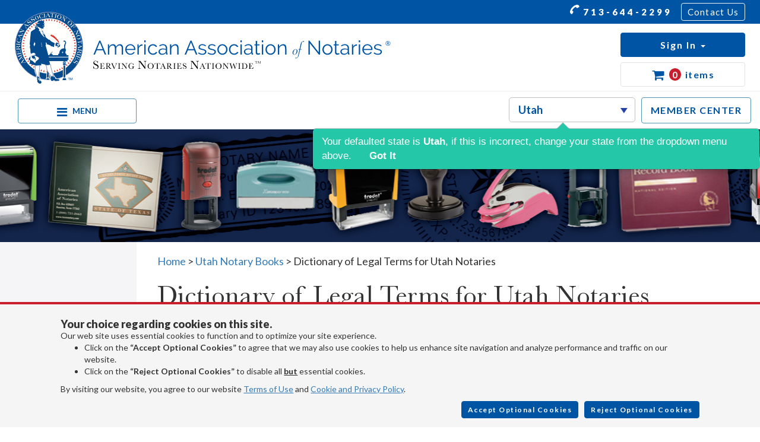

--- FILE ---
content_type: text/html; charset=utf-8
request_url: https://www.notarypublicstamps.com/supplies/utah-dictionary-of-legal-terms
body_size: 25496
content:

<!DOCTYPE html>
<html>
<head>
    <meta http-equiv="Content-Type" content="text/html; charset=utf-8" />
    <meta charset="utf-8" />
    <meta name="language" content="English" />
    <link rel="profile" href="https://gmpg.org/xfn/11">
    <meta property="og:locale" content="en_US">
    <meta property="og:type" content="website">
    <meta property="og:title" content="Dictionary of Legal Terms for Utah Notaries">
    <meta property="og:url" content="https://www.notarypublicstamps.com/supplies/utah-dictionary-of-legal-terms">
    <meta property="og:site_name" content="American Association of Notaries, Inc - Utah Notary">
    <meta property="og:description" content="This handy Utah notary dictionary cuts through the complexities of legal jargon and presents definitions and explanations that can be understood by non-lawyers.">
    <meta name="twitter:card" content="summary">
    <meta name="twitter:title" content="Dictionary of Legal Terms for Utah Notaries">
    <meta name="twitter:description" content="This handy Utah notary dictionary cuts through the complexities of legal jargon and presents definitions and explanations that can be understood by non-lawyers.">

        <meta name="google-site-verification" content="n5R7hHMnN5Jjeiq0aql4JDOFaotKtsdU-n5C_d5Rrek" />

    
        <script type="application/ld+json" class="yoast-schema-graph yoast-schema-graph--main">
            {"@context":"https://schema.org","@graph":[
            {"@type":"Organization","@id":"https://www.notarypublicstamps.com/#organization",
            "name":"American Association of Notaries, Inc.","url":"https://www.notarypublicstamps.com",
            "sameAs":[],
            "logo":{"@type":"ImageObject","@id":"https://www.notarypublicstamps.com/#logo","url":"https://www.notarypublicstamps.com/assets/aan-title-all.png" , "width":612,"height":216,"caption":"Utah Notary Stamps"},
            "image":{"@id":"https://www.notarypublicstamps.com/#logo"}
            },
            {
            "@type":"WebSite","@id":"https://www.notarypublicstamps.com/#website", "url":"https://www.notarypublicstamps.com","name":"Utah Notary",
            "publisher":{"@id":"https://www.notarypublicstamps.com/#organization"}
            },
            {
            "@type":"WebPage","@id":"https://www.notarypublicstamps.com/supplies/utah-dictionary-of-legal-terms","url":"https://www.notarypublicstamps.com/supplies/utah-dictionary-of-legal-terms","inLanguage":"en-US","name":"Dictionary of Legal Terms for Utah Notaries",
            "isPartOf":{"@id":"https://www.notarypublicstamps.com/#website"},"about":{"@id":"https://www.notarypublicstamps.com/#organization"},"datePublished":"2015-05-05T14:28:59+00:00",
            "dateModified":"2019-08-15T19:59:03+00:00","description":"This handy Utah notary dictionary cuts through the complexities of legal jargon and presents definitions and explanations that can be understood by non-lawyers."
            }
            ]}
        </script>
    



    <link rel="dns-prefetch" href="//s.w.org">

    
            <!-- Google Tag Manager BETA-->
            <script>
                (function(w,d,s,l,i){w[l]=w[l]||[];w[l].push({'gtm.start':
                new Date().getTime(),event:'gtm.js'});var f=d.getElementsByTagName(s)[0],
                j=d.createElement(s),dl=l!='dataLayer'?'&l='+l:'';j.async=true;j.src=
                'https://www.googletagmanager.com/gtm.js?id='+i+dl;f.parentNode.insertBefore(j,f);
                })(window,document,'script','dataLayer','GTM-K29DTKJ');</script>
                <!-- End Google Tag Manager BETA-->
            <!-- End Google Tag Manager BETA-->
    

    <meta name="viewport" content="width=device-width, initial-scale=1.0, maximum-scale=1" />
    <title>Dictionary of Legal Terms for Utah Notaries</title>
    <link rel="canonical" href="https://www.notarypublicstamps.com/supplies/utah-dictionary-of-legal-terms" />
    

    <link rel="stylesheet" href="/css/GlobalStyles.min.css?v=BVg3vzssrym0ZZD4RIbcpzb8VH_pOPlGSGMf0ia-1bY" type="text/css" />





    
    
        <link href="/css/forms.min.css?v=HNYc2pP-1ZYxtwIzb5jAgTriPZDsw87b7OajcEBBuSk" rel="stylesheet" type="text/css" />
        <link href="/css/product.min.css?v=xek4-ALUleUkG3SeH8eWCmE_qrop5OStkYBhHpKe95g" rel="stylesheet" type="text/css" />
        <link href="/css/customselect.min.css?v=YgNrBdfZr0PyoOmqupxqW-rBf3RDywiriWf8mSeujq0" rel="stylesheet" type="text/css" />
        <link href="/css/paginate.min.css?v=dB6lOOUXPCSF-pnJuXBy8rVL_K79VgUc0tiWKWPaLy4" rel="stylesheet" type="text/css" />
        <link href="/css/addToCart.min.css?v=KxN2ZHv79a_qsZ55N5xrJhxIxDNRNqWs1kapEm7sX6c" rel="stylesheet" type="text/css" />
        <link href="/css/impressions.min.css?v=72nybxscLoWlbvbTqUqoYEXI3mRB0h-hI70mMNvEAdc" rel="stylesheet" type="text/css" />
    
    <meta name="robots" content="noodp">
    <meta name="description" content="This handy Utah notary dictionary cuts through the complexities of legal jargon and presents definitions and explanations that can be understood by non-lawyers. ">

    <script type="application/ld+json">
      {
        "@context":"https://schema.org",
        "@type":"Product",
        "productID":"UT805",
        "name":"Dictionary of Legal Terms for Utah Notaries",
        "description":"This handy Utah notary dictionary cuts through the complexities of legal jargon and presents definitions and explanations that can be understood by non-lawyers.",
        "url":"https://www.notarypublicstamps.com/supplies/utah-dictionary-of-legal-terms",
        "image":"/images/nps/supplies/dictionary-of-legal-terms.jpg",
        "brand":"Amercian Association of Notaries",
"gtin":"978-1438005126","mpn":"1438005121",        "offers": [
          {
            "@type": "Offer",
            "price": "21.95",
            "priceCurrency": "USD",
            "itemCondition": "https://schema.org/NewCondition",
            "availability": "https://schema.org/InStock",
            "url":"https://www.notarypublicstamps.com/supplies/utah-dictionary-of-legal-terms"
        }]
      }
    </script>
</head>
<body>
    
    
    
    <div id="top-menu">
        <div class="container-fluid">
            <div class="row ">
                <div class="top-menu-flex">
                    <div class="col-lg-2">
                        <ul class="nav align-items-center social social--header">
                            <li class="nav-item">
                                <a href="https://www.facebook.com/notaries" target="_blank"><i class="fa fa-facebook fa-lg footer-icon"></i></a>
                            </li>
                            <li class="nav-item">
                                <a href="https://twitter.com/usnotary" target="_blank"><i class="fa fa-twitter fa-lg footer-icon"></i></a>
                            </li>
                            <li class="nav-item">
                                <a href="mailto:sales@usnotaries.com" target="_blank"><i class="fa fa-envelope fa-lg footer-icon"></i></a>
                            </li>

                        </ul>
                    </div>
                    <div class="col-lg-4">
                        <ul class="nav align-items-center float-right">
                            <li class="nav-item">
                                <a class="nav-link tel" href="tel:+17136442299"><i class="fa fa-phone fa-flip-vertical fa-lg menu-icon"></i> 713-644-2299</a>
                            </li>
                            <li class="nav-item">
                                <a class="nav-link contact-us" href="/Contact">Contact Us</a>
                            </li>
                        </ul>
                    </div>
                </div>
            </div>
        </div>
    </div>
    <div id="banner-menu">
        <div class="container-fluid">
            <div class="row ">
                <div class="col-lg-5 col-md-5 banner-menu-column">
                    <a class="logo-link" href="/">
                        <img class="img-responsive header-logo" height="123" width="633" src="/assets/aan-svg-logo.svg" alt="Utah Notaries">
                    </a>
                </div>
                <hr class="mobile-hr header-hr" />
                <div class="col-lg-7 col-md-7 banner-menu-button-container">
                    <ul class="nav nav-group float-right">
                        <li id="hamburger-item">
                            <a href="#" id="navToggleButton" class="icon d-flex align-items-center">
                                <i class="fa fa-bars"></i>
                                <span>MENU</span>
                            </a>
                        </li>
                        <li class="nav-item state-list-desktop">
                            <select class="stored-value nps-state-list" data-val="true" data-val-required="The Int32 field is required." id="StateID" name="StateID"><option value="0">Select State</option>
<option value="1">Alabama</option>
<option value="2">Alaska</option>
<option value="3">Arizona</option>
<option value="4">Arkansas</option>
<option value="5">California</option>
<option value="6">Colorado</option>
<option value="7">Connecticut</option>
<option value="8">Delaware</option>
<option value="9">District of Columbia</option>
<option value="10">Florida</option>
<option value="11">Georgia</option>
<option value="12">Hawaii</option>
<option value="13">Idaho</option>
<option value="14">Illinois</option>
<option value="15">Indiana</option>
<option value="16">Iowa</option>
<option value="17">Kansas</option>
<option value="18">Kentucky</option>
<option value="19">Louisiana</option>
<option value="20">Maine</option>
<option value="21">Maryland</option>
<option value="22">Massachusetts</option>
<option value="23">Michigan</option>
<option value="24">Minnesota</option>
<option value="25">Mississippi</option>
<option value="26">Missouri</option>
<option value="27">Montana</option>
<option value="28">Nebraska</option>
<option value="29">Nevada</option>
<option value="30">New Hampshire</option>
<option value="31">New Jersey</option>
<option value="32">New Mexico</option>
<option value="33">New York</option>
<option value="34">North Carolina</option>
<option value="35">North Dakota</option>
<option value="36">Ohio</option>
<option value="37">Oklahoma</option>
<option value="38">Oregon</option>
<option value="39">Pennsylvania</option>
<option value="40">Rhode Island</option>
<option value="41">South Carolina</option>
<option value="42">South Dakota</option>
<option value="43">Tennessee</option>
<option value="44">Texas</option>
<option selected="selected" value="45">Utah</option>
<option value="46">Vermont</option>
<option value="47">Virginia</option>
<option value="48">Washington</option>
<option value="49">West Virginia</option>
<option value="50">Wisconsin</option>
<option value="51">Wyoming</option>
</select>
    <div class="popover-content hide">
        <span>
            Your defaulted state is <strong>Utah</strong>, if this is incorrect, change your state from the dropdown menu above.
            <strong class="got-it" data-type="CloseStateWarning">Got It</strong>
        </span>
    </div>



                        </li>
                        <li class="nav-item">
                            <a class="nav-link member-center" href="/members"> MEMBER CENTER </a>
                        </li>
                        <li id="sign-in-btn" class="dropdown ">
                            <button class="dropdown-toggle sign-in" data-toggle="dropdown" role="button" aria-haspopup="true" aria-expanded="false">
                                <span class="sign-in-text">Sign In</span>
                                <span class="caret"></span>
                                <span class="numToDoItems hidden">0</span>
                            </button>
                            <ul class="dropdown-menu dropdown-menu-right custom-dropdown">
                                <li>
                                    <a class="dropdown-link" href='/Customer/Profilelanding' rel="nofollow">My Account</a>
                                </li>
                                <li role="separator" class="custom-divider"></li>
                                <li>
                                    <a class="dropdown-link" href="/members">Member Center</a>
                                </li>
                                <li role="separator" class="custom-divider toDoDropDown hidden"></li>
                                <li class="toDoDropDown  hidden">
                                    <a class="dropdown-link" href="/Customer/ToDoList">To Do <span class="numToDoItems">0</span></a>
                                </li>
                                    <li class="grey-bg"><a class="create-account" href="/Customer/Register">Create Account</a></li>
                            </ul>

                        </li>
                        <li class="nav-item cart-link">
                            <a class="nav-link cart cart-dropdown-btn">
                                <i class="fa fa-shopping-cart fa-lg"></i>
                                <span id="numCartItems">0</span> <span class="cart-item-count">items</span>
                            </a>
                            <div id="cartPopupContainer" class="hidden">
                                <div class="cartPopupArrow"></div>
                                <div class="cart-btn-row row">
                                    <div class="col-sm-4 text-align-right">
                                        <a class="btn white-on-blue" href="/Cart/Index">View Cart <i class="fa fa-angle-right"></i></a>
                                    </div>
                                    <div class="col-sm-5 text-align-center">
                                        <span class="bold" style="font-size:18px">Cart can be updated on checkout.</span>
                                    </div>
                                    <div class="col-sm-3">
                                        <button type="button" class="btn blue-on-white close-cart-popup">Close</button>
                                    </div>

                                </div>
                                <div class="row">
                                    <div class="col-sm-12">
                                        <hr class="separator-blue" />
                                    </div>
                                </div>
                                <div class="row">
                                    <div class="col-sm-12 text-align-center">
                                        <div id="cartPopupLoading" class="hidden">
                                            <img width="40" src="/assets/spin.svg">
                                        </div>
                                    </div>
                                </div>
                                <div id="cartItemsContainer"></div>
                            </div>
                        </li>
                    </ul>
                </div>
            </div>
            <div class="row">
                <div class="col-sm-12 col-xs-6 state-list-mobile">
                    <select class="stored-value nps-state-list" id="StateID" name="StateID"><option value="0">Select State</option>
<option value="1">Alabama</option>
<option value="2">Alaska</option>
<option value="3">Arizona</option>
<option value="4">Arkansas</option>
<option value="5">California</option>
<option value="6">Colorado</option>
<option value="7">Connecticut</option>
<option value="8">Delaware</option>
<option value="9">District of Columbia</option>
<option value="10">Florida</option>
<option value="11">Georgia</option>
<option value="12">Hawaii</option>
<option value="13">Idaho</option>
<option value="14">Illinois</option>
<option value="15">Indiana</option>
<option value="16">Iowa</option>
<option value="17">Kansas</option>
<option value="18">Kentucky</option>
<option value="19">Louisiana</option>
<option value="20">Maine</option>
<option value="21">Maryland</option>
<option value="22">Massachusetts</option>
<option value="23">Michigan</option>
<option value="24">Minnesota</option>
<option value="25">Mississippi</option>
<option value="26">Missouri</option>
<option value="27">Montana</option>
<option value="28">Nebraska</option>
<option value="29">Nevada</option>
<option value="30">New Hampshire</option>
<option value="31">New Jersey</option>
<option value="32">New Mexico</option>
<option value="33">New York</option>
<option value="34">North Carolina</option>
<option value="35">North Dakota</option>
<option value="36">Ohio</option>
<option value="37">Oklahoma</option>
<option value="38">Oregon</option>
<option value="39">Pennsylvania</option>
<option value="40">Rhode Island</option>
<option value="41">South Carolina</option>
<option value="42">South Dakota</option>
<option value="43">Tennessee</option>
<option value="44">Texas</option>
<option selected="selected" value="45">Utah</option>
<option value="46">Vermont</option>
<option value="47">Virginia</option>
<option value="48">Washington</option>
<option value="49">West Virginia</option>
<option value="50">Wisconsin</option>
<option value="51">Wyoming</option>
</select>
    <div class="popover-content hide">
        <span>
            Your defaulted state is <strong>Utah</strong>, if this is incorrect, change your state from the dropdown menu above.
            <strong class="got-it" data-type="CloseStateWarning">Got It</strong>
        </span>
    </div>



                </div>
            </div>
        </div>
    </div>


<div id="select-to-search">
    <div class="search-message-box">
        Please select a state to perform a search
    </div>
</div>
<div id="primary-menu">
    <div class="container-fluid">
        <div class="row ">
            <div class="primary-links-column">
                <ul class="nav navbar-nav primary-menu-flex">
                        <li class="primary-tab"><a href="/notary-stamps/utah">Notary Stamps</a></li>
                    <li class="primary-tab">
                        <a href="/notary-stamps/utah" class="dropdown-toggle" data-toggle="dropdown" role="button" aria-expanded="false"> Notary Supplies <span class="caret"></span></a>
                        <ul class="dropdown-menu" role="menu">
                            <li><a href="/notary-stamps/utah">Notary Stamps</a></li>
                            <li><a href="/notary-packages/utah">Notary Packages</a></li>
                                <li><a href="/notary-seals/utah">Notary Seal Embossers</a></li>
                            <li><a href="/record-book/utah">Notary Books</a></li>
                            <li><a href="/notary-sign/utah">Notary Signs</a></li>
                            <li><a href="/notary-frame/utah">Notary Certificate Frames</a></li>
                            <li><a href="/notary-certificates/utah">Notarial Certificates</a></li>
                            <li><a href="/notary-supplies/utah">Misc. Notary Supplies</a></li>
                            <li><a href="/notary-address-stamp/utah">Notary Address Stamps</a></li>
                        </ul>
                    </li>
                                    <li class="primary-tab"><a href="https://utahstatenotary.com/how-to-become-a-utah-notary">Become a Notary</a></li>

                    <li class="primary-tab move2">
                        <a href="/notary-insurance" class="dropdown-toggle" data-toggle="dropdown" role="button" aria-expanded="false">Bonds & Insurance <span class="caret"></span></a>
                        <ul class="dropdown-menu" role="menu">
                            <li><a href="/notary-insurance/utah">E/O Insurance</a></li>
                                <li><a href="/notary-bond/utah">Notary Bonds</a></li>
                        </ul>
                    </li>

                    <li class="primary-menu-last-item primary-tab move1" closable="true">
                        <a href="/notary-order-tracking" class="dropdown-toggle" data-toggle="dropdown" role="button" aria-expanded="false">Resources <span class="caret"></span></a>
                        <ul class="dropdown-menu dropdown-menu-right" role="menu">
                                <li><a href="/notary/utah">Our Story</a></li>
                                <li><a href="/notary-membership/utah">Become a Member</a></li>
                                <li><a href="/find-a-notary/utah">Notary Locator</a></li>
                                <li><a href="/notary-faqs/utah">Notary FAQs</a></li>
                            <li><a href="/e-notary-journal/utah">E-Notary Journal</a></li>
                                <li><a href="/articles">Notary Blog</a></li>
                            <li><a href="/notary-testimonials/utah">Testimonials</a></li>
                            <li><a href="/notary-order-tracking/utah">Order Tracking</a></li>
                                <li><a href="https://secure.utah.gov/notary/search.html" target="_blank" id="search-active" data-host="Utah">Search Active Notaries</a></li>
                                <li><a href="/notary-newsletter/utah">Subscribe to Newsletter</a></li>
                            <li><a href="/become-a-notary/utah">How to Become a Notary</a></li>
                        </ul>
                    </li>
                </ul>
            </div>
            <div class="primary-btn-column">

                <ul class="nav nav-group">
                    <li id="mobile-sign-in-btn" class="dropdown ">
                        <button class="dropdown-toggle sign-in btn-block" data-toggle="dropdown" role="button" aria-haspopup="true" aria-expanded="false">
                            <span class="sign-in-text">Sign In</span>
                            <span class="caret"></span>
                            <span class="numToDoItems hidden" style="font-size: 1.6rem;">0</span>
                        </button>
                        <ul class="dropdown-menu dropdown-menu-right custom-dropdown">
                            <li><a class="dropdown-link" href='/Customer/Profilelanding' rel="nofollow">My Account</a></li>
                            <li role="separator" class="custom-divider"></li>
                            <li>
                                <a class="dropdown-link" href="/members">Member Center</a>
                            </li>
                            <li role="separator" class="custom-divider toDoDropDown hidden"></li>
                            <li class="toDoDropDown  hidden">
                                <a class="dropdown-link" href="/Customer/ToDoList">To-Do <span class="numToDoItems" style="font-size: 1.6rem;">0</span></a>
                            </li>
                                <li class="grey-bg"><a class="create-account" href="/Customer/Register">Create Account</a></li>
                        </ul>
                    </li>
                    <li id="mobile-member-center" class="nav-item ">
                        <a class="nav-link member-center text-align-center btn-block" href="/members"> MEMBER CENTER </a>
                    </li>
                </ul>
            </div>
        </div>
    </div>
</div>
    <div class="jumbotron jumbotron-fluid products-banner general-banner hidden-xs hidden-sm sidebar-banner"></div>


    <main role="main">
            <div class="container-fluid">
                <div class="row d-flex page-body-row" style="position: relative">
                    <div class="col-md-2 sidebar-col">
                        
<a class="sidemenu-hide-button icon" href="javascript:void(0);" onclick="hideSideMenu()">
    <i class="fa fa-chevron-left fa-2x"></i>
</a>


<div id="mySidenav" class="sidenav">
    <h3 class="sidenav-title text-align-left">Shop By</h3>
    <hr class="sidebar-separator text-align-left">
    <ul class="product-links">
        <li><a href="/notary-stamps/utah">Notary Stamps</a></li>
        <li><a href="/notary-packages/utah">Notary Packages</a></li>
        <li><a href="/notary-seals/utah">Notary Seal Embossers</a></li>
        <li><a href="/record-book/utah">Notary Books</a></li>
        <li><a href="/notary-sign/utah">Notary Signs</a></li>
        <li><a href="/notary-frame/utah">Notary Certificate Frames</a></li>
        <li><a href="/notary-certificates/utah">Notarial Certificates</a></li>
        <li><a href="/notary-supplies/utah">Misc. Notary Supplies</a></li>
        <li><a href="/notary-address-stamp/utah">Notary Address Stamps</a></li>
    </ul>


    <section class="membership-section">
        <div class="membership-flex text-align-center">
            <span class="free">Free!</span>
            <img class="membership-image" src="/assets/value-circle.png" alt="One-year membership on selected products." title="One-year membership on selected products." />
        </div>

        <p class="membership-text">One-year membership on selected products.</p>
        <hr class="small-separator text-align-left">
    </section>

    <section class="seven-steps-section">
        <div class="notarization-flex flex-start text-align-center">
            <img class="notarization-image" src="/assets/notarization.png" alt="Free e-book with every notary supply order!" title="Free e-book with every notary supply order!" />
            <span class="free">Free!</span>
        </div>
        <h5 class="notarization-title">Seven Steps to a Proper Notarization</h5>
        <p class="notarization-text">Free e-book with every notary supply order!</p>
        <hr class="small-separator text-align-left">
    </section>

    <section class="shipping-section">
        <div class="text-align-center">
            <img class="shipping-image" src="/assets/shipping-truck.png" alt="Flat-rate ground shipping and handling anywhere in the U.S. for only $6.95." title="Flat-rate ground shipping and handling anywhere in the U.S. for only $6.95." />

            <p class="shipping-text"><strong>Flat-rate ground shipping</strong> and handling anywhere in the U.S. for <strong>only $9.95.</strong></p>
        </div>
        <hr class="small-separator text-align-left">
    </section>

    <section>
        <div class="text-align-center bbb-image">
            <a href="https://www.bbb.org/us/tx/houston/profile/notary-public-seals/american-association-of-notaries-0915-60749/#sealclick" target="_blank" rel="nofollow"><img src="https://seal-houston.bbb.org/seals/blue-seal-293-61-bbb-60749.png" style="border: 0;" alt="American Association of Notaries BBB Business Review" /></a>
            <p class="bbb-text"><strong>We take pride in our A+ rating. </strong><a target="_blank" href="https://www.bbb.org/us/tx/houston/profile/notary-public-seals/american-association-of-notaries-0915-60749/customer-reviews">Click here</a> to read customer reviews on BBB website </p>
        </div>

    </section>
</div>

                    </div>
                    <div class="col-md-10 page-body">
                        <div class="shopping-menu-responsive container-fluid">
                            <a href="javascript:void(0);" class="shop-by-hamburger" onclick="showSideMenu()">
                                <i style="color:black;" class="fa fa-bars fa-2x"></i>
                            </a>

                            <span class="shop-by-group">
                                <label>Shop by: </label>
                                <select class="shopByDropdown">
                                    <option value="/notary-stamps/utah">Notary Stamps</option>
                                    <option value="/notary-packages/utah">Notary Packages</option>
                                    <option value="/notary-seals/utah">Notary Seal Embossers</option>
                                    <option value="/record-book/utah">Notary Books</option>
                                    <option value="/notary-sign/utah">Notary Signs</option>
                                    <option value="/notary-frame/utah">Notary Certificate Frames</option>
                                    <option value="/notary-certificates/utah">Notarial Certificates</option>
                                    <option value="/notary-supplies/utah">Misc. Notary Supplies</option>
                                </select>
                            </span>

                        </div>

                        



<div class="detailed-product">
    <div class="product-breadcrumb">
        <a href="/">Home</a> > <a href="/record-book/utah#item-3802">Utah Notary Books</a> > <span>Dictionary of Legal Terms for Utah Notaries</span>
    </div>
    <section>
        <div class="container">
            <div class="row">
                <div class="col-md-12">
                    
                    <div>
                        <h1 class="text-align-left detailed-header">Dictionary of Legal Terms for Utah Notaries</h1>
                        <br />
                        <ul class="nav social-icons">
                            <li class="nav-item">
                                <div class="dropdown show">
                                    <button id="shareMenuButton" type="button" class="dropdown-toggle btn btn-outline-primary" data-toggle="dropdown" aria-expanded="false">Share <i class="fa fa-lg fa-square"></i></button>

                                    <div class="dropdown-menu social-dropdown" aria-labelledby="shareMenuButton">
                                        <a class="dropdown-item fb-xfbml-parse-ignore" onclick="window.open('https://www.facebook.com/sharer/sharer.php?u=' + encodeURIComponent(window.location.href), '', 'menubar=no,toolbar=no,resizeable=yes,scrollbars=yes,height=360,width=600');"><i class="fa fa-lg fa-facebook"></i> <span>Facebook</span></a>

                                        <a class="dropdown-item" onclick="window.open('https://twitter.com/share?url=' + encodeURIComponent(window.location.href) + '&text=' + 'American Association of Notaries', '', 'menubar=no,toolbar=no,resizable=yes,scrollbars=yes,height=360,width=600');"><i class="fa fa-lg fa-twitter"></i> <span>Twitter</span></a>

                                        <a class="dropdown-item" onclick="window.open('http://www.linkedin.com/shareArticle?mini=true&url=' + encodeURIComponent(window.location.href),'', 'menubar=no,toolbar=no,resizable=yes,scrollbars=yes,height=360,width=600');"><i class="fa fa-lg fa-linkedin"></i> <span>LinkedIn</span></a>
                                    </div>
                                </div>
                            </li>
                            <li class="nav-item">
                                <button class="nav-link btn btn-outline-primary detailed-email" href="#">Email <i class="fa fa-lg fa-envelope"></i></button>
                            </li>
                            <li class="nav-item ">
                                <button class="nav-link btn btn-outline-primary detailed-print" role="button">Print <svg class="icon svg-icon icon-print-bold"><use xlink:href="/assets/symbol-defs.svg#icon-print-bold"></use></svg></button>
                            </li>
                        </ul>
                        <hr style="width:100%" class="separator text-align-left">
                    </div>
                </div>
            </div>
        </div>
    </section>
    <section id="product">
        <div class="container">
            <div class="row">
                <div class="col-sm-12">
                    <div class="item-number">
                        <span>Item No. UT805</span>
                    </div>
                </div>
            </div>
            <div class="row detailed-product-row">
                <div class="col-lg-5 col-lg-offset-1 detailed-image-col">
                        <div class="detailed-img-height">
                            <a target="_blank" href="/images/nps/supplies/dictionary-of-legal-terms.jpg">
                                <img src="/images/nps/supplies/dictionary-of-legal-terms.jpg"
                                     class="center-contents detailed-product-image" itemprop="image"
                                     title="Dictionary of Legal Terms for Utah Notaries"
                                     alt="This Utah notary handy dictionary cuts through the complexities of legal jargon and presents definitions and explanations that can be understood by non-lawyers. Approximately 2,500 terms are included with definitions and explanations for consumers, business proprietors, legal beneficiaries, investors, property owners, litigants, and all others who have dealings with the law. Terms are arranged alphabetically from Abandonment to Zoning." />
                            </a>
                            <div class="overlay">
                                <div class="white-circle"></div>
                                <i class="fa fa-search fa-2x icon-center"></i>
                            </div>
                            <i class="fa fa-search fa-2x detailed-profile-img-search-icon"></i>
                        </div>

                </div>
                <div class="col-lg-6 price-col d-flex col-centered">
                        <div class="print-padding"></div>
                    <div class="row full-width">
                        <div class="col-sm-12 col-md-12 col-lg-12 d-flex">
                            <div class="item-price">
                                <div class="row">
                                    <div class="col-xs-8 col-xs-offset-2 text-center">

                                                List Price: <span class="bold">$31.95<br /></span>
                                                                                    Your Price:<br />
                                        <span>
                                            <strong>
                                                <span class="your-price">$21.95</span><br />
                                            </strong>
                                        </span>
                                        <span class="stock">In Stock</span><br />
                                    </div>
                                </div>
                                <div class="row add-cart-row">
                                    <div class="col-xs-12">
                                        <div class="qty-input">
                                            <button class="btn btn-outline-primary minus" type="button">-</button>
                                            <input type="number" min="1" max="99" id="qty_3802" value="1" class="form-control productQuantity" />
                                            <button class="btn btn-outline-primary plus" type="button">+</button>

                                        </div>
                                    </div>
                                </div>
                                <div class="row add-cart-row cart-button">
                                    <div class="col-lg-8 col-lg-offset-2 col-md-6 col-md-offset-3 col-xs-8 col-xs-offset-2">
                                        <span class="btn btn-primary btn-block btnAddToCart" name="btnAddToCart" id="btnAddToCart" product_id="3802"> Add to Cart</span>
                                    </div>
                                </div>
                            </div>
                        </div>
                    </div>
                </div>
            </div>
            <div class="row">
                <div class="col-md-6 col-md-offset-4 col-sm-7  col-sm-offset-3 col-xs-8 col-xs-offset-2">
                </div>
            </div>
        </div>
    </section>
    <section id="productDescription">
        <div class="container-fluid">
            <div class="row">
                <div class="col-sm-12">
                    <h2 class="text-align-left bold product-subheader">Product Description</h2>
                    <br />
                    <hr class="separator product-separator text-align-left">
                </div>
            </div>
            <div class="row">
                <div class="col-sm-12">
                    <div class="read-more-container">
                        <div class="read-more">
                            This handy Utah notary dictionary cuts through the complexities of legal jargon and presents definitions and explanations that can be understood by non-lawyers. Approximately 2,500 terms are included with definitions and explanations for consumers, business proprietors, legal beneficiaries, investors, property owners, litigants, and all others who have dealings with the law. Terms are arranged alphabetically from Abandonment to Zoning.
                        </div>
                        <button class="more-btn" type="button">Read More...</button>
                    </div>
                </div>
            </div>
        </div>
    </section>
    <section id="productDetails">
        <div class="container-fluid">
            <div class="row">
                <div class="col-md-7">
                        <div class="row">
                            <div class="col-sm-12">
                                <h2 class="text-align-left bold product-subheader">Product Details</h2>
                                <br />
                                <hr class="separator product-separator text-align-left">
                            </div>
                        </div>
                            <div class="row product-specification">
                                <div class="col-xs-4 bold dotted">
                                    <span>Category</span>
                                </div>
                                <div class="col-xs-7">
                                    Notary Books
                                </div>
                            </div>
                            <div class="row product-specification">
                                <div class="col-xs-4 bold dotted">
                                    <span>Item #</span>
                                </div>
                                <div class="col-xs-7">
                                    UT805
                                </div>
                            </div>
                            <div class="row product-specification">
                                <div class="col-xs-4 bold dotted">
                                    <span>Book Name</span>
                                </div>
                                <div class="col-xs-7">
                                    Dictionary of Legal Terms for Utah Notaries
                                </div>
                            </div>
                            <div class="row product-specification">
                                <div class="col-xs-4 bold dotted">
                                    <span>Manufacturer</span>
                                </div>
                                <div class="col-xs-7">
                                    Barrons
                                </div>
                            </div>
                            <div class="row product-specification">
                                <div class="col-xs-4 bold dotted">
                                    <span>Mfr Part#</span>
                                </div>
                                <div class="col-xs-7">
                                    0764139215
                                </div>
                            </div>
                            <div class="row product-specification">
                                <div class="col-xs-4 bold dotted">
                                    <span>Dimensions</span>
                                </div>
                                <div class="col-xs-7">
                                    4 1/4&quot; x 7&quot;
                                </div>
                            </div>
                            <div class="row product-specification">
                                <div class="col-xs-4 bold dotted">
                                    <span>Warranty</span>
                                </div>
                                <div class="col-xs-7">
                                    Lifetime
                                </div>
                            </div>
                            <div class="row product-specification">
                                <div class="col-xs-4 bold dotted">
                                    <span>Production Time</span>
                                </div>
                                <div class="col-xs-7">
                                    One Business Day (View Shipping Policy Below)
                                </div>
                            </div>
                    <div class="row shipping-and-delivery">
                        <div class="col-sm-12">
                            <h2 class="text-align-left bold product-subheader">Shipping And Delivery</h2>
                            <br />
                            <hr class="separator product-separator text-align-left">
                        </div>
                    </div>
                    <div class="row">
                        <div class="col-sm-12">
                            <p>
                                Orders placed before noon CST during our normal business hours will ship on the next
                                business day provided that there are no problems with your order (such as missing order
                                information).
                            </p>
                            <p>
                                <strong>Need it faster?</strong> Please call our Customer Service Department at <strong>713-644-2299</strong>.
                            </p>
                            <p>
                                <strong>Delivery Cost & Times</strong>
                            </p>
                        </div>
                    </div>
                        <div class="row product-specification">
                            <div class="col-sm-5">
                                US Postal Service (4-7 Business Days)
                            </div>
                            <div class="col-sm-5 bold">
                                $9.95
                            </div>
                        </div>
                        <div class="row product-specification">
                            <div class="col-sm-5">
                                US Priority Mail (2-3 Business Days)
                            </div>
                            <div class="col-sm-5 bold">
                                $14.95
                            </div>
                        </div>
                        <div class="row product-specification">
                            <div class="col-sm-5">
                                UPS Ground (2-5 Business Days)
                            </div>
                            <div class="col-sm-5 bold">
                                $18.95
                            </div>
                        </div>
                    <div class="row shipping-information">
                        <div class="col-sm-12">
                            <p>
                                <a href="/shipping-policy" target="_blank" class="bold">See complete Shipping & Delivery Information</a>
                            </p>

                        </div>
                    </div>
                </div>
                    <div class="col-md-5 like-border">
                        <div class="row">
                            <div class="col-sm-12">
                                <h3 class="text-align-left detailed-header like-header">You May Also Like</h3>
                                <br />
                                <hr class="separator text-align-left">
                            </div>
                        </div>
                            <div class="row detailed-like-product">
                                <div class="col-sm-6">
                                    <img src="/images/nps/products/02242025101433base720.jpg"
                                         class="center-contents product-image"
                                         title="Notary ID Checking Guide 2025 Edition for Utah Notaries" />
                                </div>
                                <div class="col-sm-6">
                                    <p><span>Notary ID Checking Guide 2025 Edition for Utah Notaries</span></p>
                                        <span class="like-strike-price bold">$48.95</span><br />
                                    <span class="like-final-price">$28.95</span><br />
                                    <a href="/record-book/utah#item-19779" class="btn btn-primary view-button">View</a>
                                </div>
                            </div>
                            <div class="row detailed-like-product">
                                <div class="col-sm-6">
                                    <img src="/images/nps/products/97.191220144810.jpg"
                                         class="center-contents product-image"
                                         title="Utah Hard Cover Notary Public Journal - 488 Entries"
                                         alt="" />
                                </div>
                                <div class="col-sm-6">
                                    <p><span>Utah Hard Cover Notary Public Journal - 488 Entries</span></p>
                                        <span class="like-strike-price bold">$59.95</span><br />
                                    <span class="like-final-price">$37.95</span><br />
                                    <a href="/supplies/utah-hard-cover-notary-record-book" class="btn btn-primary view-button">View</a>
                                </div>
                            </div>
                            <div class="row detailed-like-product">
                                <div class="col-sm-6">
                                    <img src="/images/nps/products/59.191220144659.jpg"
                                         class="center-contents product-image"
                                         title="Utah Contemporary Notary Public Journal (Record Book) - 572 Entries"
                                         alt="" />
                                </div>
                                <div class="col-sm-6">
                                    <p><span>Utah Contemporary Notary Public Journal (Record Book) - 572 Entries</span></p>
                                        <span class="like-strike-price bold">$33.95</span><br />
                                    <span class="like-final-price">$24.95</span><br />
                                    <a href="/supplies/utah-contemporary-notary-public-record-book" class="btn btn-primary view-button">View</a>
                                </div>
                            </div>
                            <div class="row detailed-like-product">
                                <div class="col-sm-6">
                                    <img src="/images/nps/products/176.jpg"
                                         class="center-contents product-image"
                                         title="Utah Notary Supplies Locking Zipper Bag (12.5 x 10 inches)"
                                         alt="Notary Supplies - Notary Supplies Locking Zipper Bag (12.5 x 10 inches)" />
                                </div>
                                <div class="col-sm-6">
                                    <p><span>Utah Notary Supplies Locking Zipper Bag (12.5 x 10 inches)</span></p>
                                        <span class="like-strike-price bold">$29.95</span><br />
                                    <span class="like-final-price">$18.95</span><br />
                                    <a href="/supplies/utah-notary-supplies-locking-zipper-bag-large" class="btn btn-primary view-button">View</a>
                                </div>
                            </div>
                            <div class="row detailed-like-product">
                                <div class="col-sm-6">
                                    <img src="/images/nps/products/12192024091102base180.jpg"
                                         class="center-contents product-image"
                                         title="Notary I.D. Checking Guide International for Utah Notaries"
                                         alt="ID-INTERNATIONAL-GUIDE" />
                                </div>
                                <div class="col-sm-6">
                                    <p><span>Notary I.D. Checking Guide International for Utah Notaries</span></p>
                                        <span class="like-strike-price bold">$48.00</span><br />
                                    <span class="like-final-price">$48.00</span><br />
                                    <a href="/record-book/utah#item-4292" class="btn btn-primary view-button">View</a>
                                </div>
                            </div>
                            <div class="row detailed-like-product">
                                <div class="col-sm-6">
                                    <img src="/images/nps/products/46.191220150113.jpg"
                                         class="center-contents product-image"
                                         title="Utah Notary Public Decals"
                                         alt="" />
                                </div>
                                <div class="col-sm-6">
                                    <p><span>Utah Notary Public Decals</span></p>
                                        <span class="like-strike-price bold">$11.95</span><br />
                                    <span class="like-final-price">$6.95</span><br />
                                    <a href="/supplies/utah-notary-public-decals" class="btn btn-primary view-button">View</a>
                                </div>
                            </div>
                            <div class="row detailed-like-product">
                                <div class="col-sm-6">
                                    <img src="/images/nps/products/177.jpg"
                                         class="center-contents product-image"
                                         title="Utah Notary Supplies Locking Zipper Bag (11 x 7 inches)"
                                         alt="Notary Supplies - Notary Supplies Locking Zipper Bag (11 x 7 inches)" />
                                </div>
                                <div class="col-sm-6">
                                    <p><span>Utah Notary Supplies Locking Zipper Bag (11 x 7 inches)</span></p>
                                        <span class="like-strike-price bold">$26.95</span><br />
                                    <span class="like-final-price">$16.95</span><br />
                                    <a href="/supplies/utah-notary-supply-locking-zipper-bag-small" class="btn btn-primary view-button">View</a>
                                </div>
                            </div>
                            <div class="row detailed-like-product">
                                <div class="col-sm-6">
                                    <img src="/images/nps/products/12222020130953base648.jpg"
                                         class="center-contents product-image"
                                         title="Utah Acknowledgment Notarial Certificate Pad" />
                                </div>
                                <div class="col-sm-6">
                                    <p><span>Utah Acknowledgment Notarial Certificate Pad</span></p>
                                        <span class="like-strike-price bold">$16.95</span><br />
                                    <span class="like-final-price">$11.95</span><br />
                                    <a href="/notary-stamps/utah#item-16662" class="btn btn-primary view-button">View</a>
                                </div>
                            </div>
                    </div>
            </div>
        </div>
    </section>
</div>
<div id="impressionModal"></div>
<div id="emailModal" class="modal" tabindex="-1" role="dialog">
    <div class="container">
        <div class="modal-dialog modal-lg" role="document">
            <div class="modal-content">
                <div class="modal-header">
                    <button type="button" class="close" data-dismiss="modal" aria-label="Close" style="font-size: 40px; font-weight: 400">
                        <span aria-hidden="true">&times;</span>
                    </button>
                    <span class="modal-title">Email Product</span>
                </div>
                <div class="modal-body">
                    <div class="product-title">Dictionary of Legal Terms for Utah Notaries</div>
                    <hr align="left" class="seperator-left" />

                    <div>
                        <a id="product-path" class="product-path" data-path="https://www.notarypublicstamps.com/supplies/utah-dictionary-of-legal-terms">
                            https://www.notarypublicstamps.com/supplies/utah-dictionary-of-legal-terms
                        </a>
                    </div>
                    <form id="emailProductForm" class="formPanel">
                        <div class="row row-label-container">
                            <div class="row-label">TO:</div>
                            <div class="col-md-6">
                                <div class="form-row form-label-group">
                                    <input id="ToName" type="text" name="ToName" class="form-control" placeholder="To Name" />
                                    <label class="floating-label" for="ToName">To Name<span style="color:red">*</span></label>
                                    <span class="custom-feedback invalid custom-feedback--absolute field-validation-valid" data-valmsg-for="ToName" data-valmsg-replace="true" id="ToName-validate"></span>
                                </div>
                            </div>

                            <div class="col-md-6">
                                <div class="form-row form-label-group">
                                    <input id="ToEmail" type="text" name="ToEmail" class="form-control" placeholder="To Email" autocapitalize="none" />
                                    <label class="floating-label" for="FromEmail">To Email<span style="color:red">*</span></label>
                                    <span autocapitalize="none" class="custom-feedback invalid custom-feedback--absolute field-validation-valid" data-valmsg-for="ToEmail" data-valmsg-replace="true" id="ToEmail-validate"></span>
                                </div>
                            </div>
                        </div>

                        <div class="row row-label-container">
                            <div class="row-label">FROM:</div>
                            <div class="col-md-6">
                                <div class="form-row form-label-group">
                                    <input id="FromName" type="text" name="FromName" class="form-control" placeholder="From Name" />
                                    <label class="floating-label" for="FromName">From Name<span style="color:red">*</span></label>
                                    <span class="custom-feedback invalid custom-feedback--absolute field-validation-valid" data-valmsg-for="FromName" data-valmsg-replace="true" id="FromName-validate"></span>
                                </div>
                            </div>
                            <div class="col-md-6">
                                <div class="form-row form-label-group">
                                    <input id="FromEmail" type="text" name="FromEmail" class="form-control" placeholder="From Email" autocapitalize="none" />
                                    <label class="floating-label" for="FromEmail">From Email<span style="color:red">*</span></label>
                                    <span autocapitalize="none" class="custom-feedback invalid custom-feedback--absolute field-validation-valid" data-valmsg-for="FromEmail" data-valmsg-replace="true" id="FromEmail-validate"></span>
                                </div>
                            </div>
                        </div>
                        <div class="row recaptcha-container-row">
                            <div class="col-md-12">
                                <div class="row">
                                    <div class="col-sm-8 col-sm-offset-2" style="text-align: center;">
                                        <div class="recaptcha-row">
                                            <div class="cf-turnstile" data-sitekey="0x4AAAAAAB6luSpOKms7oXew" data-theme="light" data-size="flexible"></div>
                                        </div>
                                        <span class="custom-feedback invalid field-validation-valid" data-valmsg-for="recaptcha" data-valmsg-replace="true" id="recaptcha-validate"></span>

                                    </div>
                                </div>
                                <div class="row">
                                    <div class="col-sm-8 col-sm-offset-2" style="text-align: center;">
                                        <button id="btn-send-email" class="btn btn-primary">Send</button>
                                    </div>
                                </div>
                            </div>
                        </div>
                    </form>
                </div>
            </div>
        </div>
    </div>
</div>

<div class="modal fade" id="membershipModal" aria-hidden="true">
    <div class="modal-dialog modal-lg">
        <div class="modal-content">
            <div class="modal-body">
                <div class="row">
                    <div class="col-lg-12 text-center">
                        <p>
                            With this item you will receive a free one-year membership to AAN - with no obligation to renew.
                            Membership is extremely valuable. It includes the following exceptional benefits: essential updates on 
                            new Utah Notary laws, expert advice from top professionals in the notary field, an e-notary
                            journal, your own business webpage, a free listing in our national online notary and signing
                            locator, and access to our membership rewards program, and much more!
                        </p>
                    </div>
                </div>
            </div>
            <div class="modal-footer">
                <button class="btn btn-outline-primary btn-modal-close" data-dismiss="modal" type="button">Close</button>
            </div>
        </div>
    </div>
</div>
<div class="modal fade" id="modalEnlarge" tabindex="-1" role="modal" aria-hidden="true">
    <div class="modal-dialog">
        <div class="modal-content">
            <div class="modal-body">
                <div class="row">
                    <div class="col-lg-12 text-center">
                        <div>
                            <img id="imageEnlarge" src="/assets/aan-logo.png" />
                        </div>
                    </div>
                </div>
            </div>
            <div class="modal-footer">
                <button class="btn btn-outline-primary btn-modal-close" data-dismiss="modal" type="button">Close</button>
            </div>
        </div>
    </div>
</div>

<div class="modal fade" id="modalAddToCart" tabindex="-1" role="dialog" aria-hidden="true">
    <div class="modal-dialog modal-lg modal-dialog-centered">
        <form id="frmAddToCart" class="formAddtoCart" role="form" action="/Cart/AddToCart" method="post">
            <input type="hidden" name="product_id" id="product_id" />
            <div class="modal-content">
                <div class="modal-header">
                    <span class="modal-title">Add to Shopping Cart</span>
                </div>

                <div class="modal-body">
                    <div id="loading">
                        <img width="40" src="/assets/spin.svg">
                    </div>
                    <div id="divAddToCart"></div>
                </div>
                <div class="modal-footer">
                    <div class="text-align-center">
                        <button type="button" class="btn-modal-close btn btn-outline-primary" data-dismiss="modal">Cancel</button>
                        <button class="btn btn-primary btn-Primary-Footer" type="submit" id="btnSubmitAddToCart">Add to Cart</button>
                    </div>
                </div>
            </div>
        </form>
    </div>
</div>

<div class="modal fade" id="modalAddToCartFeedback" tabindex="-1" role="dialog" aria-labelledby="ModalCenterTitle" aria-hidden="true">
    <div class="modal-dialog modal-lg modal-dialog-centered" role="document">
        <form id="frmAddToCartFeedBack" class="formAddtoCart" role="form" action="" method="post">
            <input data-val="true" data-val-required="The ProductID field is required." id="ProductID" name="ProductID" type="hidden" value="0" />
            <input type="hidden" name="includeButtons" id="includeButtons" />
            <div class="modal-content">
                <div class="modal-header">
                    <span class="modal-title modal-title--feedback" id="ModalCenterTitle">Add to Shopping Cart</span>
                </div>
                <div class="modal-body" id="divAddToCartFeedback">

                </div>
                <div class="modal-footer">
                        <div class="row">
                            <div class="col-md-6">
                                <div class="btn-spacer">
                                    <button type="button" id="btnContinueShopping" class="btn btn-outline-primary btn-modal-close" data-dismiss="modal">Continue Shopping</button>
                                </div>
                            </div>
                            <div class="col-md-6">
                                <div class="btn-spacer">
                                    <button class="btn btn-primary btn-Primary-Footer" type="button" id="btnViewCart">Checkout</button>
                                </div>
                            </div>
                        </div>
                </div>
            </div>
        <input name="__RequestVerificationToken" type="hidden" value="CfDJ8M4Ec77FMFZFjvnLUefa2vadEXO--mvj7P99kmm98FoVKeGAIiayLktcHfSy93qmYtBlPRtNdO3Ca8c9LFIyWVpky17xGoJeN--E_kcDPdnreut2Iee5i5LmpZrj3EiDSmIQ14TieHl2mK8rLriOS28" /></form>
    </div>
</div>






                        
<div class=" insurance-text">
        <p>Notary bonds and errors and omissions insurance policies provided by this insurance agency, American
            Association of Notaries, Inc., are underwritten by Western Surety Company, Universal Surety of America,
            or Surety Bonding Company of America, which are subsidiaries of CNA Surety.</p>

</div>

                    </div>
                </div>
            </div>
        <div id="consent-footer-container" class="">
            <div id="footer-container">
</div>



        </div>
    </main>

    <div class="modal" id="modalPopupEditOptions" tabindex="-1" role="dialog" aria-hidden="true" style="overflow-x: auto;">
        <div class="modal-dialog modal-md">
            <div class="modal-content">
                <form action="/Cart/UpdateTransactionOptions">
                    <div class="modal-header">
                        <h3 class="modal-title">Edit Product</h3>
                    </div>
                    <div class="row">
                        <div class="col-sm-12 text-align-center">
                            <div id="popupEditLoading" class="hidden">
                                <img width="40" src="/assets/spin.svg">
                            </div>
                        </div>
                    </div>
                    <div class="modal-body" id="modalPopupEditOptions-body">

                    </div>
                    <div class="modal-footer">
                        <button data-dismiss="modal" type="button" class="btn btn-outline-primary btn-lg cancelPopupOptionsBtn">Cancel</button>
                        <button class="btn btn-primary btn-lg savePopupOptionsBtn" type="button">Save</button>
                    </div>
                </form>
            </div>
        </div>
    </div>

    
<div class="modal fade" id="stateSelectModel" tabindex="-1" role="dialog" aria-hidden="true">
    <div class="modal-dialog modal-dialog-centered">
        <div class="modal-content">
            <div class="modal-header">
                <span class="modal-title">Please Select a State</span>
            </div>

            <div class="modal-body">
                <div class="row">
                    <div class="col-sm-10 col-sm-offset-1 text-align-center" style="font-size:1.6rem;">
                        Please select your state from the dropdown menu below and then click on the "Update State"
                        button to order notary products.
                    </div>
                </div>
                <div class="row">
                    <div class="col-sm-10 col-sm-offset-1">
                        <div class="select-state form-label-group">
                            <select id="changeState" class="form-control">
                                <option value="0">Select A State</option>
                                    <option value="1">Alabama</option>
                                    <option value="2">Alaska</option>
                                    <option value="3">Arizona</option>
                                    <option value="4">Arkansas</option>
                                    <option value="5">California</option>
                                    <option value="6">Colorado</option>
                                    <option value="7">Connecticut</option>
                                    <option value="8">Delaware</option>
                                    <option value="9">District of Columbia</option>
                                    <option value="10">Florida</option>
                                    <option value="11">Georgia</option>
                                    <option value="12">Hawaii</option>
                                    <option value="13">Idaho</option>
                                    <option value="14">Illinois</option>
                                    <option value="15">Indiana</option>
                                    <option value="16">Iowa</option>
                                    <option value="17">Kansas</option>
                                    <option value="18">Kentucky</option>
                                    <option value="19">Louisiana</option>
                                    <option value="20">Maine</option>
                                    <option value="21">Maryland</option>
                                    <option value="22">Massachusetts</option>
                                    <option value="23">Michigan</option>
                                    <option value="24">Minnesota</option>
                                    <option value="25">Mississippi</option>
                                    <option value="26">Missouri</option>
                                    <option value="27">Montana</option>
                                    <option value="28">Nebraska</option>
                                    <option value="29">Nevada</option>
                                    <option value="30">New Hampshire</option>
                                    <option value="31">New Jersey</option>
                                    <option value="32">New Mexico</option>
                                    <option value="33">New York</option>
                                    <option value="34">North Carolina</option>
                                    <option value="35">North Dakota</option>
                                    <option value="36">Ohio</option>
                                    <option value="37">Oklahoma</option>
                                    <option value="38">Oregon</option>
                                    <option value="39">Pennsylvania</option>
                                    <option value="40">Rhode Island</option>
                                    <option value="41">South Carolina</option>
                                    <option value="42">South Dakota</option>
                                    <option value="43">Tennessee</option>
                                    <option value="44">Texas</option>
                                    <option value="45">Utah</option>
                                    <option value="46">Vermont</option>
                                    <option value="47">Virginia</option>
                                    <option value="48">Washington</option>
                                    <option value="49">West Virginia</option>
                                    <option value="50">Wisconsin</option>
                                    <option value="51">Wyoming</option>
                            </select>
                        </div>
                    </div>
                </div>
            </div>
            <div class="modal-footer">
                <div class="text-align-center">
                    <button type="button" class="btn-modal-close btn btn-outline-primary" data-dismiss="modal">Cancel</button>
                    <button class="btn btn-primary btn-Primary-Footer" id="updateState">Update State</button>
                </div>
            </div>
        </div>
    </div>
</div>



    <footer id="footer" class="sidebar-footer">
    <div class="container-fluid">
        <div class="footer-links">
            <div class="d-flex justify-content-between">

                <div class="text-align-left">
                    <h5 class="link-header">Become a Notary</h5>
                    <ul class="nav align-items-center d-block">
                        <li class="nav-item">
                                <a class="link-text" href="/how-to-become-a-notary">Apply Online</a>
                        </li>
                        <li class="nav-item">
                                <a class="link-text" href="/how-to-become-a-notary">Renew Online</a>
                        </li>
                        <li class="nav-item">
                            <a class="link-text" href="/notary-insurance">Notary E/O Policy</a>
                        </li>
                            <li>
                                <a class="link-text" href="/notary-bond">Order Notary Bonds</a>
                            </li>
                    </ul>
                </div>

                <div class="text-align-left">
                    <h5 class="link-header">Notary Supplies</h5>
                    <ul class="nav align-items-center d-block">
                        <li class="nav-item">
                            <a class="link-text" href="/notary-stamps">Order Notary Stamp</a>
                        </li>
                        <li class="nav-item">
                            <a class="link-text" href="/notary-seals">Order Notary Seal</a>
                        </li>

                        <li class="nav-item">
                            <a class="link-text" href="/notary-supplies">Order Notary Supplies</a>
                        </li>

                        <li class="nav-item">
                            <a class="link-text" href="/record-book">Order Notary Journal</a>
                        </li>

                    </ul>
                </div>


                <div class="text-align-left">
                    <h5 class="link-header">Membership</h5>
                    <ul class="nav align-items-center d-block">
                        <li class="nav-item">
                            <a class="link-text" href="/customer/login" rel="nofollow">Login</a>
                        </li>
                        <li class="nav-item">
                            <a class="link-text" href="/members">Member Center</a>
                        </li>
                            <li class="nav-item">
                                <a class="link-text" href="/notary-membership/utah">Membership Benefits</a>
                            </li>
                            <li class="nav-item">
                                <a class="link-text" href="/notary-membership/utah">Become a Member</a>
                            </li>
                            <li class="nav-item">
                                <a class="link-text" href="/notary-membership/utah">Renew Your Membership</a>
                            </li>
                    </ul>
                </div>


                <div class="text-align-left">
                    <h5 class="link-header">Resources</h5>
                    <ul class="nav align-items-center d-block">
                        <li class="nav-item">
                            <a class="link-text" href="/notary-faqs">Notary Faqs</a>
                        </li>
                            <li class="nav-item">
                                <a class="link-text" href="/find-a-notary">Notary Locator</a>
                            </li>
                        <li class="nav-item">
                            <a class="link-text" href="/how-to-become-a-notary">Become A Notary</a>
                        </li>
                        <li class="nav-item">
                                <a class="link-text" href="/articles">Notary Tips</a>
                        </li>
                        <li class="nav-item">
                            <a class="link-text" href="/notary-testimonials">Testimonials</a>
                        </li>
                    </ul>
                </div>
                <div class="text-align-left">
                    <h5 class="link-header">Legal</h5>
                    <ul class="nav align-items-center d-block">
                            <li class="nav-item">
                                <a class="link-text" href="/notary-stamp-information" target="_blank">Notary Stamp Info</a>
                            </li>
                        <li class="nav-item">
                            <a class="link-text" href="/terms-of-use" target="_blank">Terms of Use</a>
                        </li>
                        <li class="nav-item">
                            <a class="link-text" href="/privacy-policy" target="_blank">Privacy Policy</a>
                        </li>
                        <li class="nav-item">
                            <a class="link-text" href="/shipping-policy" target="_blank">Shipping Policy</a>
                        </li>
                        <li class="nav-item">
                            <a class="link-text" href="/refund-policy" target="_blank">Refund Policy</a>
                        </li>
                    </ul>
                </div>
            </div>
        </div>

        <div class="footer-contact">
            <div class="row d-flex justify-content-center align-items-center flex-wrap">
                <div class="col-lg-4 d-flex flex-start align-items-center footer-title-col">
                    <img class="footer-svg" src="/assets/aan-svg-white.svg" />
                </div>
                <div class="col-lg-5 middlecol">
                    <div class="d-flex flex-wrap">
                        <a class="nav-link footer-info dot" href="tel:+17136442299"><b>713-644-2299</b></a>
                        <a class="nav-link footer-info" href="mailto:info@usnotaries.com">
                            <b>info@usnotaries.com</b>
                        </a>
                    </div>
                    <div>
                        <address>
                            7438 Park Place Blvd. Houston Texas, 77087
                        </address>
                    </div>
                </div>
                <div class="col-lg-3 d-flex social-col" style="flex-wrap: nowrap">
                    <ul class="nav align-items-center social lastcol">
                        <li class="nav-item">
                            <span class="followus">Follow Us</span>
                            <a href="https://www.facebook.com/notaries" target="_blank"><i class="fa fa-facebook fa-lg footer-icon"></i></a>
                        </li>
                        <li class="nav-item">
                            <a href="https://twitter.com/usnotary" target="_blank"><img width="20" height="20" src="/assets/twitter-new.png" class="footer-icon twitter-icon"></i></a>
                        </li>
                        <li class="nav-item">
                            <a href="mailto:info@usnotaries.com" target="_blank"><i class="fa fa-envelope fa-lg footer-icon"></i></a>
                        </li>
                        <li class="nav-item">
                            <a href="https://www.linkedin.com/company/american-association-of-notaries" target="_blank"><i class="fa fa-linkedin fa-lg footer-icon"></i></a>
                        </li>
                    </ul>

                    <div class="d-flex align-items-end footer-text-col">
                        <p class="footer-text">&copy; 2025 American Association of Notaries, Inc. All rights reserved.</p>
                    </div>
                </div>
                <div class="col-sm-6 col-md-4 d-flex align-items-end footer-text-col--mobile">
                    <p class="footer-text">All rights reserved 2025 &copy; American Association of Notaries Inc.</p>
                </div>
            </div>
        </div>
        <div class="row d-flex flex-end align-items-center flex-wrap footer-title-row">
            <div class="col-lg-7 d-flex flex-start align-items-center footer-title-col footer-title-col--mobile">
                <img width="370" height="75" class="footer-svg" src="/assets/aan-svg-white.svg" />
            </div>
        </div>

        <div class="row footer-copyright d-flex justify-content-center flex-wrap">
            <div class="col-md-4 bbb-col">
                <div class="d-flex align-items-end justify-content-center middlecol">
                    <a href="https://www.bbb.org/us/tx/houston/profile/notary-public-seals/american-association-of-notaries-0915-60749/#sealclick" target="_blank" rel="nofollow"><img src="https://seal-houston.bbb.org/seals/blue-seal-200-42-whitetxt-bbb-60749.png" style="border: 0;" alt="American Association of Notaries BBB Business Review" /></a>
                </div>
            </div>
        </div>
    </div>
</footer>
    
    

    <script type="text/javascript" src="/js/GlobalScripts.min.js?v=WFf_EsgbJB7zhQ0TgIVUkgYMQXqxPiUIO3K8aMdQnno" integrity="sha384-kfCkxjsBLOKqDNzhJArXdrzS9AnsZGi+TmWvnRp25GmizSZvM8GYRHOEEkhi9GT9"></script>



    <script>
        var baseUrl = '';
        var imagesFolder = 'nps';
    </script>
    
    
        <script type="text/javascript" src="/js/site.min.js?v=y-ebTxkBcyc0moVbcwBGo-HZ0kG4kqtMS9Wsd6HgKvY"></script>
        <script type="text/javascript" src="/js/nav.min.js?v=no527-s355TLVC51P219f4rI-MUpzDxA-eyacrVY_cQ"></script>
    
    <script>
        $(document).ready(function () {
            //For data_inputmask attribute, e.g. data_inputmask = "'mask':'(999) 999-9999'"
            $(":input").inputmask();
            $(".datepicker").inputmask('mm/dd/yyyy');
            moveNavs();
            $(window).resize(moveNavs);
            $('.datepicker').bootstrapDP({ format: 'mm/dd/yyyy' });

            $(".cart-dropdown-btn").click(function () {
                if ($("#cartPopupContainer").is(":visible")) {
                    closeCartPopup();
                }
                else {
                    showCartPopup();
                }

            });
            $(".close-cart-popup").click(function () {
                closeCartPopup();
            });
        });

        function closeCartPopup() {
            $("#cartPopupContainer").addClass("hidden");
            $("#cartItemsContainer").html("");
        }

        function showCartPopup() {
            $("#cartItemsContainer").html("");
            $("#cartPopupContainer").removeClass("hidden");
            $("#cartPopupLoading").removeClass("hidden");
            $("#cartItemsContainer").load("/Cart/CartPopup", function () {
                $("#cartPopupLoading").addClass("hidden");
            });
        }

        //hide the cart popup if clicking something other than
        //an element in the edit modal or cartpopup
        $("html").click(function (evt) {
            if ($("#cartPopupContainer").is(":visible")) {
                var elem = evt.target;
                if (!($(elem).closest($("#cartPopupContainer")).length > 0 || $(elem).closest($("#modalPopupEditOptions")).length > 0 || $(elem).closest($(".cart-dropdown-btn")).length > 0)) {
                    closeCartPopup();
                }
            }
        });

        setupNavigation();

        IsMemberCenter = false;
    </script>

        <script type="text/javascript">
    var hideFeedback = "False";
    $.ajaxSetup({ global: true });
    var ajaxRunStop = true;

    var beforeAddToCart = function () {
        submitAddToCart();
    }

    var afterAddToCart = function () {

    }

    var submitAddToCart = function () {
        //If theres a custom impression, show the acknowledge prompt when they try to add the product to the cart
        var impression = $("#frmAddToCart img.imageImpression").first();
        if ($("#frmAddToCart img.imageImpression").length > 0 && $(impression).data("psd") != "") {
            if (!confirm("I acknowledge that I have reviewed my notary commission information and approve the impression layout. I understand that the notary seal will print exactly as showing on this page")) {
                return
            }
        }

        //Temporarily enable any disabled inputs, otherwise serialize() won't grab their values
        $('#frmAddToCart .form-control.disabled').removeAttr('disabled');
        var addToCartData = $('#frmAddToCart').serialize();
        $('#frmAddToCart .form-control.disabled').attr('disabled', true);

        $.ajax({
            type: "POST",
            url: '/Cart/AddToCart',
            data: addToCartData,
            success: function (data) {
                if (data.error != null) {
                    displayCartValidationErrors(data.error);

                    //TODO: I don't like this setTimeout(), but calling scrollIntoView() immediately
                    //doesn't work and I'm not sure why.
                    setTimeout(scrollToFirstError, 200);
                    return;
                }
                addFreeCourseProduct(data.addedTransactionItemId);
                $("#numCartItems").html(data.numCartItems);
                if ($('#frmAddToCart #TransactionItemID').val()) {
                    ajaxRunStop = false;
                    window.location.reload();
                    return;
                }
                console.log(hideFeedback);

                if (hideFeedback == "True") {
                    return;
                }

                $("#divAddToCartFeedback").html("");
                $("#divAddToCartFeedback").load("/Product/AddToCartFeedback?productID=" + $("#ProductID").val(),
                    function (evt) {
                        $('#ModalCenterTitle').html($('#StateProductName').val() + ' added to cart');
                        hideAndShowModal('modalAddToCart', 'modalAddToCartFeedback');
                    }
                );

                afterAddToCart();
            }
        });
    }

    function addFreeCourseProduct(freeFromTransItemId) {
        var freecourseProdId = $('#freeCourseProductId').val();
        var freeCourseId = $('#Product_FreeCourseId').val();
        if (freecourseProdId != 0 && freeCourseId != 0) {
            $.ajax({
                url: "/Cart/AddCourseToCart",
                type: 'post',
                data: { productId: freecourseProdId, courseId: freeCourseId, freeFromItem: freeFromTransItemId },
                success: function (data) {
                    updateCountInCart();
                }
            });
        }
    }

    $(document).ready(function () {
        resizeAddToCartModal();
        $(document).ajaxStart(function () {
            $("#loading").show();
            $("#divAddToCart").hide();
            ajaxRunStop = true;
        }).ajaxStop(function () {
            if (ajaxRunStop) {
                $("#loading").hide();
                $("#divAddToCart").show();
            }
        });

        $("#frmAddToCart").on('submit', function (event) {
            event.preventDefault();
            beforeAddToCart();
        });
    });

    var resizeTimer;
    $(window).resize(function () {
        clearTimeout(resizeTimer);
        resizeTimer = setTimeout(resizeAddToCartModal, 250);
    });

    function resizeAddToCartModal() {
        $('#modalAddToCart .modal-body').css('max-height', $(window).height() * .80);
        $('#modalAddToCart .modal-header').css('height', $(window).height() * .07);
        $('#modalAddToCart .modal-footer').css('height', $(window).height() * .07);
        $('#modalAddToCart .modal-dialog').css('margin-top', $(window).height() * .03);
        $('#modalAddToCart .modal-dialog').css('margin-bottom', $(window).height() * .03);
    }

    function displayCartValidationErrors(errors) {
        $('.custom-feedback').html('');
        for (var i = 0; i < errors.requirementErrors.length; i++) {
            var customFeedback = $('#RequirementList_' + errors.requirementErrors[i].index + '__UserInput').siblings('.custom-feedback');
            customFeedback.html(errors.requirementErrors[i].error);
            //customFeedback.addClass('input-validation-error');
        }
        for (var i = 0; i < errors.customOptionErrors.length; i++) {
            var customFeedback = $('#CustomOptionList_' + errors.customOptionErrors[i].index + '__SelectedOption').siblings('.custom-feedback');
            customFeedback.html(errors.customOptionErrors[i].error);
            //customFeedback.addClass('input-validation-error');
        }
    }

    $('#btnViewCart').click(function () {
        window.location.href = "/Cart/Index";
    });
    </script>

    <script>
        //#2740 needs to direct to the individual State website
        var dropdownStateIdsWithSites = {"44":"texasnotary.com","26":"missourinotary.com","43":"tennesseenotary.com","10":"floridanotaries.com","14":"illinoisnotary.com","15":"indiananotary.com","37":"oklahomanotary.com","17":"kansasnotary.com","3":"arizonanotaries.com","4":"arkansasnotary.com","1":"alabamanotarypublic.com","25":"mississippinotary.com","18":"kentuckynotarypublic.com","27":"montananotary.com","23":"michigannotarypublic.com","48":"washingtonnotary.com","50":"wisconsinnotary.com","39":"pennsylvanianotarypublic.com","2":"alaskanotarypublic.com","29":"notarynevada.com","42":"southdakotanotary.com","45":"utahstatenotary.com","28":"nebraskastatenotary.com","35":"notarypublicnorthdakota.com","19":"louisianastatenotary.com","32":"notarypublicnewmexico.com","0":"notarypublicstamps.com"};
        var siteId = "0";
        var npsDomain = "0";
        // prevent duplicate trigger since we include this partial twice
        $(".nps-state-list").off('change');
        $(".nps-state-list").on('change', function() {
            var stateId = $(this).val();

            //Autofilling information will also autofill the state dropdown
            //Which then triggers the redirection, if dropdown was auto filled ignore the state change
            if ($(".nps-state-list:-webkit-autofill").length > 0) {
                return;
            }

            //If on NPS and its not a state with a site, stay on NPS
            if (typeof dropdownStateIdsWithSites[stateId] === 'undefined' && siteId == npsDomain)
            {
                setSelectedState(stateId);
            }
            //If not on NPS and its not a state with a site, redirect to NPS and set the state
            else if (typeof dropdownStateIdsWithSites[stateId] === 'undefined' && siteId != npsDomain)
            {
                window.location = 'https://' + dropdownStateIdsWithSites[0] + '/state/' + stateId + '/redirectFromStateSite';
            }
            //Else redirect to the state site
            else
            {
                window.location = 'https://' + dropdownStateIdsWithSites[stateId];
            }
    });
    </script>

    <script>
        //#2740 needs to direct to the individual State website
        var dropdownStateIdsWithSites = {"44":"texasnotary.com","26":"missourinotary.com","43":"tennesseenotary.com","10":"floridanotaries.com","14":"illinoisnotary.com","15":"indiananotary.com","37":"oklahomanotary.com","17":"kansasnotary.com","3":"arizonanotaries.com","4":"arkansasnotary.com","1":"alabamanotarypublic.com","25":"mississippinotary.com","18":"kentuckynotarypublic.com","27":"montananotary.com","23":"michigannotarypublic.com","48":"washingtonnotary.com","50":"wisconsinnotary.com","39":"pennsylvanianotarypublic.com","2":"alaskanotarypublic.com","29":"notarynevada.com","42":"southdakotanotary.com","45":"utahstatenotary.com","28":"nebraskastatenotary.com","35":"notarypublicnorthdakota.com","19":"louisianastatenotary.com","32":"notarypublicnewmexico.com","0":"notarypublicstamps.com"};
        var siteId = "0";
        var npsDomain = "0";
        // prevent duplicate trigger since we include this partial twice
        $(".nps-state-list").off('change');
        $(".nps-state-list").on('change', function() {
            var stateId = $(this).val();

            //Autofilling information will also autofill the state dropdown
            //Which then triggers the redirection, if dropdown was auto filled ignore the state change
            if ($(".nps-state-list:-webkit-autofill").length > 0) {
                return;
            }

            //If on NPS and its not a state with a site, stay on NPS
            if (typeof dropdownStateIdsWithSites[stateId] === 'undefined' && siteId == npsDomain)
            {
                setSelectedState(stateId);
            }
            //If not on NPS and its not a state with a site, redirect to NPS and set the state
            else if (typeof dropdownStateIdsWithSites[stateId] === 'undefined' && siteId != npsDomain)
            {
                window.location = 'https://' + dropdownStateIdsWithSites[0] + '/state/' + stateId + '/redirectFromStateSite';
            }
            //Else redirect to the state site
            else
            {
                window.location = 'https://' + dropdownStateIdsWithSites[stateId];
            }
    });
    </script>

    <script>
        if (document.cookie.indexOf('cookieConsent=accepted') === -1 && document.cookie.indexOf('cookieConsent=rejected') === -1 && $('#consent-footer-container.hidden').length == 0) {
            // Both "cookieConsent=accepted" and "cookieConsent=rejected" are not present
            // Show the banner and apply your logic here
            $('main').addClass('hasFooterBar');
            $('.footerbar').removeClass('hidden');
            $('.footerbar').show();
        } else {
            $('main').removeClass('hasFooterBar');
            $('.footerbar').hide();
        }

        if (getCookie("cookieConsent") !== "accepted" || getCookie("cookieConsent") !== "rejected") {
            showCookieConsentMessage();
        }

        function setCookie(name, value, days) {
            var expires = "";
            if (days) {
                var date = new Date();
                date.setTime(date.getTime() + days * 24 * 60 * 60 * 1000);
                expires = "; expires=" + date.toUTCString();
            }
            document.cookie = name + "=" + value + expires + "; path=/";
        }

        function showCookieConsentMessage() {
            var consentContent = "";

            if ( (document.cookie.indexOf("cookieConsent=accepted") !== -1) || (document.cookie.indexOf("cookieConsent=rejected") !==- 1) || $('#consent-footer-container.hidden').length == 1) {
                $('main').removeClass('hasFooterBar');
                $('.footerbar').hide();
            } else {
                var consentFooter = $(
                    '<div id="consent-footer" class="footerbar application-navigation--relative hidden" style="position:fixed; display: none;">' +
                        '<div class="d-flex justify-content-between">' +
                            '<div class="footerbar-section-long d-flex">' +
                                '<div style="width: 100%;"></div>' +
                            '</div>' +
                        '</div>' +
                    '</div>'
                );
                if (isNullOrWhiteSpace(consentContent)) {
                    consentContent = $(
                        '<h3> Your choice regarding cookies on this site.</h3>' +
                        '<span>Our web site uses essential cookies to function and to optimize your site experience.</span>' +
                        '<ul>' +
                            '<li>Click on the <strong>“Accept Optional Cookies”</strong> to agree that we may also use cookies to help us enhance site navigation and analyze performance and traffic on our website.</li>' +
                            '<li>Click on the <strong>“Reject Optional Cookies”</strong> to disable all <strong><u>but</u></strong> essential cookies.</li>' +
                        '</ul>' +
                        '<span>By visiting our website, you agree to our website <u><a href="/terms-of-use">Terms of Use</a></u> and <u><a href="/privacy-policy">Cookie and Privacy Policy</a></u>.</span>'
                    );
                }
                var cookieButtons = $(
                    '<div class="button-cookies">' +
                        '<button class="btn btn-primary" id="acceptCookiesBtn" onclick="acceptCookies()">Accept Optional Cookies</button>' +
                        '<button class="btn btn-primary button-reject" id="rejectCookiesBtn" onclick="rejectCookies()">Reject Optional Cookies</button>' +
                    '</div>'
                );
                consentFooter.append(consentContent).append(cookieButtons);
                $('#footer-container').append(consentFooter);

                $('main').addClass('hasFooterBar');
                $('.footerbar').removeClass('hidden');
                $('.footerbar').show();
            }
        }

        function toggleConsentCloseButton() {
            const closeButton = document.getElementById('footerbarCloseBtn');
            const acceptButton = document.getElementById('acceptCookiesBtn');
            const rejectButton = document.getElementById('rejectCookiesBtn');

            closeButton.disabled = !(acceptButton.disabled || rejectButton.disabled);
            if (acceptButton.disabled && rejectButton.disabled) {
                closeButton.removeAttribute('style');
            } else {
                
                closeButton.style.cursor = 'not-allowed';
                closeButton.style.opacity = '0.5';
            }
        }

        function acceptCookies() {
            setCookie("cookieConsent", "accepted", 30);
            $('.footerbar').hide();
            $('main').removeClass('hasFooterBar'); 
            window.location.reload();
            
        }

        function rejectCookies() {
            setCookie("cookieConsent", "rejected", 30);
            $('.footerbar').hide();
            $('main').removeClass('hasFooterBar'); 
            window.location.reload();
            
        }

        function disableConsentButtons() {
            const acceptButton = document.getElementById('acceptCookiesBtn');
            const rejectButton = document.getElementById('rejectCookiesBtn');
            acceptButton.disabled = true;
            rejectButton.disabled = true;
            toggleConsentCloseButton();
        }

        function checkOffset() {
            if ($('#application-navigation').offset().top + $('#application-navigation').height() >= $('#footer').offset().top) {
                var position = 'absolute';
                if ($('#application-navigation').hasClass('application-navigation--relative')) {
                    position = 'relative';
                }
                $('#application-navigation').css('position', position);
            }
                
            if ($(document).scrollTop() + window.innerHeight < $('#footer').offset().top)
                $('#application-navigation').css('position', 'fixed'); 

        }
        if ($('#application-navigation').length != 0) {
            checkOffset();
            $(document).scroll(function () {
                checkOffset();
            });
        }

        function getCookie(name) {
            var nameEQ = name + "=";
            var ca = document.cookie.split(";");
            for (var i = 0; i < ca.length; i++) {
                var c = ca[i];
                while (c.charAt(0) === " ") c = c.substring(1, c.length);
                if (c.indexOf(nameEQ) === 0) return c.substring(nameEQ.length, c.length);
            }
            return null;
        }
    </script>

    <script type="text/javascript">

    var dropdownStateIdsWithSites = {"44":"texasnotary.com","26":"missourinotary.com","43":"tennesseenotary.com","10":"floridanotaries.com","14":"illinoisnotary.com","15":"indiananotary.com","37":"oklahomanotary.com","17":"kansasnotary.com","3":"arizonanotaries.com","4":"arkansasnotary.com","1":"alabamanotarypublic.com","25":"mississippinotary.com","18":"kentuckynotarypublic.com","27":"montananotary.com","23":"michigannotarypublic.com","48":"washingtonnotary.com","50":"wisconsinnotary.com","39":"pennsylvanianotarypublic.com","2":"alaskanotarypublic.com","29":"notarynevada.com","42":"southdakotanotary.com","45":"utahstatenotary.com","28":"nebraskastatenotary.com","35":"notarypublicnorthdakota.com","19":"louisianastatenotary.com","32":"notarypublicnewmexico.com","0":"notarypublicstamps.com"};
    var siteId = "0";
    var npsDomain = "0";

    function stateRedirect(stateId) {
        //If on NPS and its not a state with a site, stay on NPS
        if (typeof dropdownStateIdsWithSites[stateId] === 'undefined' && siteId == npsDomain) {
            setSelectedState(stateId);
        }
        //If not on NPS and its not a state with a site, redirect to NPS and set the state
        else if (typeof dropdownStateIdsWithSites[stateId] === 'undefined' && siteId != npsDomain) {
            window.location = 'https://' + dropdownStateIdsWithSites[0] + '/state/' + stateId + '/redirectFromStateSite';
        }
        //Else redirect to the state site
        else {
            window.location = 'https://' + dropdownStateIdsWithSites[stateId];
        }
    }

    $(document).ready(function () {
        $('#updateState').click(function (evt) {
            var id = $("#changeState").val();
            if (id == 0) {
                return;
            }
            stateRedirect(id);
        });
    });
    </script>

    
    <script src="https://challenges.cloudflare.com/turnstile/v0/api.js" async defer></script>
    
    
        <script type="text/javascript" src="/js/modal.min.js?v=gJ3yShG3NwhTvx7uSVJ38swo_4yCnsrmA_52FD_vUmg"></script>
        <script type="text/javascript" src="/js/customselect.min.js?v=59rmkCK5fuH0l7dFSRERiz7sEr2et8Ie8zUDDHtK7UI"></script>
        <script type="text/javascript" src="/js/forms.min.js?v=sCrfKdj-PSr27YTvndUB4jspHXbSXGxNCDMBBjEAX60"></script>
        <script type="text/javascript" src="/js/Texas/floatingnavigation.min.js?v=dH2Fj8wL3GNEWgav8Rj0G9b880UVTmlEqVL2skSIuKs"></script>
        <script type="text/javascript" src="/js/Product/index.min.js?v=2Uyv6XTjg_AaABVTwfSgqPw14NPxpQrgpSo8ZrYrUc0"></script>
        <script type="text/javascript" src="/js/psd.min.js?v=5nZQTb_Dj--YI5-F-Uy_ksKcCvE3V7FdOAARDS7DFnw"></script>
    
    
        <script>
          gtag('event', 'page_view', {
            'send_to': 'AW-1071745626',
            'value': 'UT805',
            'items': [{
              'id': 'UT805',
              'google_business_vertical': 'retail'
            }]
          });
        </script>

        <script>
            fbq('track', 'ViewContent', {
                content_ids: ['UT805'],
                content_type: 'product',
                value: 21.95,
                currency: 'USD'
            });
        </script>
    

    <script type="text/javascript">
        initReadMore(1000, 0);

        function goToSOS() {
            var url = "https://direct.sos.state.tx.us/notaries/NotarySearch.asp";
            window.open(url);
        }
        function stateRedirect(stateId) {
            $.ajax({
                type: "POST",
                url: "/Product/GetStampsPage",
                data: {
                    stateId: stateId
                },
                success: function (data) {
                    window.location = data;
                }
            });
        }

        function setPricePadding() {
            var priceCol = $('.price-col .item-price');
            //the height of the image, minus the height of the price column ignoring the add to cart button
            var imageOffset = $('.detailed-image-col .detailed-img-height img').height() - ($(priceCol).height() - $(".cart-button").outerHeight(true));
            //mobile views dont need the padding offset
            if (imageOffset > 0 && window.matchMedia('(min-width: 1200px)').matches) {
                $(priceCol).css("padding-top", imageOffset + "px");
            }
            else {
                $(priceCol).css("padding-top", "0px");
            }
        }

        $(document).ready(function () {
            setPricePadding();
            $(window).resize(setPricePadding);

            $(".productQuantity").change(function (event) {
                var elem = event.target;
                if ($(elem).val() < 1) {
                    $(elem).val(1);
                }
            });
            $('.qty-input > .minus').click(function () {
                decrementNumberInput($(this).next());
            });

            $('.qty-input > .plus').click(function () {
                incrementNumberInput($(this).prev());
            });


            $(".btnAddToCart").click(function () {
                var id = $(this).attr('product_id');
                var qty = $("#qty_" + id).val();
                $("#product_id").val(id);
                $('#impressionModal').empty(); //Clear the other modal too prevent having multiple .imageImpression elements
                $("#divAddToCart").load("/Product/AddToCart", { productID: id, qty: qty }, function (evt) {
                    if ($('#UserInputRequired').val() == "True") {
                        $("#modalAddToCart").modal({ show: true, backdrop: "static" });
                    } else {
                        $("#frmAddToCart").trigger('submit');
                    }
                });
            });

            $(".btnChangeStates").click(function () {
                $("#stateSelectModel").modal('show');
            });

            $(".detailed-print").click(function () {
                window.print();
            });
            $(".detailed-email").click(function () {
                $('#emailModal').modal("show")
            });

            $(".btnImgEnlarge").click(function () {
                var img = $(this).attr('data-altsrc');
                $("#imageEnlarge").attr('src', img);
                $("#modalEnlarge").modal({ show: true });
            });

            $(".btnViewImpression").click(function () {
                var impressionID = $(this).data('id');
                $('#divAddToCart').empty(); //Clear the other modal too prevent having multiple .imageImpression elements
                $('#impressionModal').load('/Product/ViewImpression', { productID: impressionID }, function (response, status, xhr) {
                    if (status === "success") {
                        $("#modalViewImpression").modal('show');
                    }
                });
            });


            $(".see-details").click(function () {
                $("#membershipModal").modal('show');
            });
        });

        createBasicModal('EmailSuccessModal', 'Success', 'The email was successfully sent!');

        $("#emailProductForm").on('submit', function (event) {
            event.preventDefault();
            var data = {
                fromEmail: $('#FromEmail').val(),
                toEmail: $('#ToEmail').val(),
                toName: $('#ToName').val(),
                fromName: $('#FromName').val(),
                path: $('#product-path').data("path"),
                title: $('.product-title').html(),
                'cf-turnstile-response': turnstile.getResponse()
            };

            $.ajax({
                type: "POST",
                url: "/Product/EmailProduct",
                data: data,
                success: function (data) {
                    if (data.errors) {
                        showEmailValidationErrors(data.errors);
                        return;
                    }
                    $('#emailModal').modal('hide');
                    $('#EmailSuccessModal').modal('show');
                }
            });

            return false;
        });

        function showEmailValidationErrors(errors) {
            $('.custom-feedback').html('');
            for (var i = 0; i < errors.length; i++) {
                console.log('#' + errors[i].name + '-validate');
                $('#' + errors[i].name + '-validate').html(errors[i].message);
            }
        }

    </script>

    

    <link media="print" onload="this.media='all'" rel="stylesheet" href="/css/fonts.min.css?v=jV9ITZ9GYyvpNBaBfhT6cGMBDjPf1r9oGuvQFlEPRx4" type="text/css" />
    <link media="print" onload="this.media='all'" rel="stylesheet" href="https://fonts.googleapis.com/css?family=Lato:300,300i,400,400i,700,700i,900|Raleway:400|Roboto:300,400,500,700,900|Karla:300,300i,400,400i,700,700i,900&display=swap">
    <link media="print" onload="this.media='all'" rel="stylesheet" href="/lib/font-awesome/css/font-awesome.min.css" type="text/css">

</body>
</html>


--- FILE ---
content_type: text/css
request_url: https://www.notarypublicstamps.com/css/forms.min.css?v=HNYc2pP-1ZYxtwIzb5jAgTriPZDsw87b7OajcEBBuSk
body_size: 1864
content:
.form-control{outline:none;border:0;border-radius:0;background-color:none;box-shadow:none;border-bottom:1px solid #ced4da;margin-bottom:15px;font-size:1.8rem}.form-control:focus{outline:none;box-shadow:none;border-bottom:2px solid #0054a4;margin-bottom:14px}.form-label-group{padding-bottom:1.5rem}.input-validation-error{border-bottom-color:#c91e2b !important}.input-validation-warning{border-bottom-color:#8f8203 !important}.form-label-group textarea.form-control{height:10em;border:1px solid #ced4da}.form-label-group textarea.form-control:focus{height:10em;border:2px solid #0054a4}.form-label-group select{width:100%;border-bottom:1px solid #d3d3d3;border-top:0;border-left:0;border-right:0;padding-left:1rem;padding-bottom:1.5rem;padding-top:1.3rem}.form-label-group-simple{position:relative}.form-label-group,.form-group-date{position:relative;margin-bottom:1rem}.form-label-group .form-control,.form-label-group .floating-label{padding:1.3rem 1rem}.form-label-group .form-control-lg,.form-label-group .floating-label-lg{padding:1.25rem 1.25rem}.form-label-group .form-control,.form-label-group .form-control-lg{height:auto}.form-label-group .floating-label,.form-label-group .floating-label-lg{font-style:italic;color:#6c757d;pointer-events:none;position:absolute;top:0;left:0;margin-bottom:0;transition:all .1s ease-in-out;display:block;width:100%;font-weight:400;font-size:2rem}.form-label-group .floating-label-lg{color:#fff;font-family:'Roboto',sans-serif;font-size:2rem;font-weight:400;letter-spacing:1px;text-align:left;width:auto;margin:0 5px}.form-label-group .form-control::-webkit-input-placeholder{color:transparent}.form-label-group .form-control:-ms-input-placeholder{color:transparent}.form-label-group .form-control::-ms-input-placeholder{color:transparent}.form-label-group .form-control::-moz-placeholder{color:transparent}.form-label-group .form-control::placeholder{color:transparent}.form-label-group .form-control::placeholder{color:transparent}.form-label-group .form-control:not(:placeholder-shown),.form-label-group .form-control:focus,.form-label-group input:not([type='select']).form-control.hidePlaceholder,.form-label-group textarea.form-control.hidePlaceholder{padding-top:calc(1.2rem + 1.4rem*(2/3));padding-bottom:calc(1.2rem/3)}.form-label-group input.small-label,.form-label-group select.small-label{padding-top:calc(1.2rem + 1.4rem*(2/3));padding-bottom:calc(1.2rem/3)}.form-label-group .form-control-lg:not(:placeholder-shown),.form-label-group .form-control-lg:focus{padding-top:calc(1.25rem + 1.25rem*(2/3));padding-bottom:calc(1.25rem/3)}.form-label-group input:not([type='select']).form-control:not(:placeholder-shown)~.floating-label,.form-label-group textarea.form-control:not(:placeholder-shown)~.floating-label,.form-label-group input:not([type='select']).form-control:focus~.floating-label,.form-label-group textarea.form-control:focus~.floating-label,.form-label-group .form-control.hidePlaceholder~.floating-label,.form-label-group input:not([type='select']).form-control:-webkit-autofill~.floating-label{padding-top:calc(1.2rem/3);padding-bottom:calc(1.2rem/3);font-size:1.3rem}.form-label-group label.small-label{padding-top:calc(1.2rem/3);padding-bottom:calc(1.2rem/3);font-size:1.3rem}.form-label-group .form-control-lg:not(:placeholder-shown)~.floating-label-lg,.form-label-group .form-control-lg:focus~.floating-label-lg{padding-top:calc(1.25rem/3);padding-bottom:calc(1.25rem/3);font-size:1.3rem}.form-label-group .form-control:not(:-ms-input-placeholder),.form-label-group .form-control:focus,.form-label-group input:not([type='select']).form-control.hidePlaceholder,.form-label-group textarea.form-control.hidePlaceholder{padding-top:calc(1.2rem + 1.4rem*(2/3));padding-bottom:calc(1.2rem/3)}.form-label-group .form-control-lg:not(:-ms-input-placeholder),.form-label-group .form-control-lg:focus{padding-top:calc(1.25rem + 1.25rem*(2/3));padding-bottom:calc(1.25rem/3)}.form-label-group input:not([type='select']).form-control:not(:-ms-input-placeholder)~.floating-label,.form-label-group textarea.form-control:not(:-ms-input-placeholder)~.floating-label,.form-label-group input:not([type='select']).form-control:focus~.floating-label,.form-label-group textarea.form-control:focus~.floating-label,.form-label-group .form-control.hidePlaceholder~.floating-label{padding-top:calc(1.2rem/3);padding-bottom:calc(1.2rem/3);font-size:1.3rem}.form-label-group .form-control-lg:focus~.floating-label-lg{padding-top:calc(1.25rem/3);padding-bottom:calc(1.25rem/3);font-size:1.3rem}.form-label-group.label-only{padding-bottom:0;margin-bottom:0}.form-label-group.label-only>.form-control{background-color:transparent;border-bottom:0;cursor:auto;margin-bottom:0}.border-input{border:1px solid #d3d3d3;border-radius:5px}.bootstrap-tagsinput{border:none;border-bottom:1px solid #ced4da;box-shadow:none;border-radius:0;height:auto;padding-top:calc(1.4rem + 1.4rem*(2/3));padding-bottom:calc(1.4rem/3)}.bootstrap-tagsinput.focus{border-bottom:2px solid #0054a4}.bootstrap-tagsinput .badge{margin-top:5px;background-color:#0054a4}.bootstrap-tagsinput .badge [data-role="remove"]:hover:after{background-color:#0069d9}.custom-feedback{display:flex;align-items:center;height:auto;font-size:1.3rem;font-weight:400;line-height:1rem;margin:5px}.custom-feedback.bold{font-weight:bold}.custom-feedback.valid{color:#008000}.custom-feedback.invalid{color:#c91e2b}.custom-feedback.optional{color:#aa9905 !important;font-size:large;font-weight:bold}.custom-feedback--absolute{position:absolute;bottom:0;right:0}.custom-feedback-left-absolute{left:0;position:absolute;bottom:0}.custom-feedback--calendar{position:absolute;bottom:0;right:0}:root{--checkbox-height:2.5rem}.rc-anchor{width:100%}.rc-anchor-normal{width:100% !important}.checkimg--checked{opacity:1}.radioimg-span{border:1px solid #d3d3d3;border-radius:5px;line-height:2.5rem;width:2.5rem;height:2.5rem;display:inline-block;background-color:#fff}.radioimg-span--checked{background-color:#0054a4;transition:background-color .25s}.radio-input{position:absolute}.radioimg-span--checkmark.radioimg-span--checked{background-color:#fff;border-color:#0054a4;background-size:5rem;background-image:url(/assets/icon-checklist.png);background-size:70% 60%;background-repeat:no-repeat;background-position:center}.disabled-link{pointer-events:none;cursor:default}.form-label-group .btn.btn-over-input{font-size:1.4rem;padding:.3rem .9rem;position:absolute;top:1.5rem;right:1rem}.form-label-group input:focus~.btn-over-input{opacity:.2}.form-label-group input:focus~.btn-over-input:hover{opacity:1}input[type='checkbox'].application-eo.mycheck~label:before{top:2px !important}input[type='checkbox'].mycheck,input[type='radio'].myradio{position:absolute;z-index:-1;opacity:0}input[type='checkbox'].mycheck--large,input[type='radio'].myradio--large{width:60px}.mycheck-label-container{min-height:40px;display:flex;align-items:center}span.check-placeholder{position:relative}input[type='checkbox'].mycheck~label,input[type='radio'].myradio~label{position:relative;padding-left:40px;min-height:30px}input[type='checkbox'].mycheck--large~label,input[type='radio'].myradio--large~label{position:relative;padding-left:55px;min-height:40px;padding-bottom:2.5rem}input[type='checkbox'].mycheck~label:before,input[type='radio'].myradio~label:before{border:1px solid #000;border-radius:5px;width:25px;height:25px;position:absolute;left:0;top:-4px;display:block;background-color:#fff;visibility:visible;margin-right:2rem;content:''}input[type='checkbox'].mycheck:checked~label:before,input[type='radio'].myradio:checked~label:before{border-color:#0054a4;background-size:5rem;background-image:url(/assets/icon-checklist.png);background-size:70% 60%;background-repeat:no-repeat;background-position:center}input[type='checkbox'].mycheck--large~label:before,input[type='radio'].myradio--large~label:before{width:35px;height:35px}input[type='checkbox'].mycheck:disabled~label:before,input[type='checkbox'].mycheck--large:disabled~label:before{border-color:#fff}input[type='checkbox'].mycheck:disabled~label,input[type='checkbox'].mycheck--large:disabled~label{cursor:not-allowed}input[type='checkbox'].mycheck.keep-border:disabled~label:before,input[type='checkbox'].mycheck--large.keep-border:disabled~label:before{border-color:#d3d3d3}input[type='checkbox'].input-validation-error.mycheck:before,input[type='radio'].input-validation-error.myradio:before{border-color:#c91e2b}input[type='checkbox'].mycheck:focus,input[type='radio'].myradio:focus{outline:none}input[type='checkbox'].mycheck--large:before,input[type='radio'].myradio--large:checked:before{width:40px;height:40px}.recaptcha-row{position:relative;margin-top:15px}.g-recaptcha{position:absolute;display:block}@media(min-width:768px){.recaptcha-container{max-width:60rem}}.italic{font-style:italic}.highlight{background-color:#f0f00f}

--- FILE ---
content_type: text/css
request_url: https://www.notarypublicstamps.com/css/product.min.css?v=xek4-ALUleUkG3SeH8eWCmE_qrop5OStkYBhHpKe95g
body_size: 4864
content:
.shop-by-hamburger{display:inline-block;width:25px;height:30px}.more-button-spacer{height:31px}@media screen and (max-width:892px){h2.title{font-size:4.7rem}}.title-container-spacing{margin:6rem 0 0 8rem}#product-title{margin:0 0 5rem}main .container:not(.insurance-text):not(.app-nav){width:auto}.full-width{width:100%}#product-menu{background-color:#ebebeb;padding:2.5rem 2.5rem 2.5rem 2.5rem}.product-count{margin:1rem 15px;font-style:italic;font-size:1.8rem}.qty-input{display:flex;justify-content:center;align-items:flex-end}.qty-input .btn-outline-primary{font-size:2.6rem;font-weight:700;line-height:1.875rem;height:calc(3rem + 2px);border:none;position:relative;top:-.5rem}.qty-input input{text-align:center;margin-left:1rem;margin-right:1rem;width:6rem;height:5.5rem;border:1px solid #ccc;border-radius:4px;margin-bottom:0;font-family:Arial;font-weight:700;font-size:1.6rem;color:#000;min-width:3rem;padding-left:.2rem;padding-right:.2rem}.product-row{margin:1rem 0 1rem 0;border-bottom:2px solid #d9d9d9;padding-bottom:20px;padding-top:30px}.product-row>div{padding:15px}.product-row>div.profile-img-column{padding-right:7px;padding-left:7px}#product-menu div.row{align-items:center}#product-menu div.row label{float:right;font-size:1.3rem;font-family:'Roboto',sans-serif;font-style:italic;font-weight:400;letter-spacing:1px}#SearchProduct{min-width:20rem;margin-left:10px}.product-selector,.shopByDropdown{height:calc(3.5rem + 2px);padding:0 1rem;width:auto;padding-right:40px;font-size:1.4rem;font-style:italic;letter-spacing:2px;border:none;border-radius:.25rem;transition:border-color .15s ease-in-out,box-shadow .15s ease-in-out}.shopByDropdownContainer{display:none;margin-top:2rem}.btn-search{font-weight:500;line-height:unset;height:calc(3.5rem + 2px);font-size:1.3rem;font-family:'Roboto',sans-serif;margin-left:10px;float:left}.title-col-mobile{display:none}#PaginateContainer{font-size:3rem;display:flex;justify-content:center}#PaginateContainer a{background-color:#fff;border:1px solid #f0f0f0;color:#0054a4;width:5rem;display:inline-block;margin-left:0;margin-right:0;text-decoration:none}#PaginateContainer a.active{background-color:#0054a4;color:#fff;user-select:none}#PaginateContainer a.paginate-link.inactive{color:#f0f0f0;pointer-events:none}#PaginateContainer a.paginate-link.inactive:hover{cursor:default}.product-not-allowed{font-size:2.5rem;font-weight:bold;margin-bottom:4rem;margin-top:2rem}@media(max-width:400px){#PaginateContainer{font-size:2rem}}@media screen and (max-width:1270px){.product-selector-parent-container{display:block;margin-top:2rem;width:100%}}@media screen and (max-width:991px){#SearchProduct{min-width:12rem}}@media screen and (max-width:991px){.product-selector,.shopByDropdown{width:100%;padding-right:0}.search-col{flex-wrap:wrap}#product-menu{display:none}.btn-search{width:100%;margin:2rem 0 2rem 0 !important;float:none}#SearchProduct{min-width:unset;margin-left:0}.state-select-container{width:100%;margin-bottom:2rem}.search-product-container{width:100%;margin-left:0}.search-col div{display:block}.search-product-container{display:block}.sort-by-col{display:none}#productList{margin-top:2rem}.white-border-mobile{border-top:5px solid #fff;margin-left:-10px;margin-right:-10px}}.item-price{display:flex;justify-content:space-between;flex-direction:column;height:100%;font-size:2.4rem;width:100%}.btnAddToCart,.detailed-product-row .detailed-impression{font-size:2.4rem;padding-top:10px;padding-bottom:10px;padding-left:20px;padding-right:20px}.detailed-product-row .detailed-impression{margin-top:20px}.your-price{font-weight:bolder;color:#000;font-size:6.5rem;letter-spacing:2.3px}@media screen and (max-width:1500px){.your-price{font-size:4.8rem}.btnAddToCart,.detailed-product-row .detailed-impression{font-size:1.7rem}.qty-input input{height:4.5rem}}.percent-image{height:50px}.free-membership-tag{display:flex;margin-left:-4rem;margin-bottom:1rem;margin-top:2rem}.item-number span{letter-spacing:2px;font-size:2.2rem;font-weight:800;color:#0054a4}.item-title h2,.item-title h4,.item-title h2 a{font-weight:900;color:#000;font-family:inherit;line-height:2.5rem;font-size:2.8rem;margin-bottom:5rem;text-decoration:none}.item-description-container{font-size:1.7rem}.sub-header{display:inline-block;margin-top:1rem;color:#9e9e9e;line-height:1.3;font-size:1.7rem}.space-between-column{display:flex;justify-content:space-between;flex-direction:column;height:100%}.desc-col-tablet{display:none}.product-image{width:100%;height:auto;max-height:100%;margin-bottom:3rem;float:none;margin:auto;padding:25px;max-width:250px}.detailed-product-row{display:-webkit-box;display:-webkit-flex;display:-ms-flexbox;display:flex;margin:4rem 0 5rem 0}.detailed-img-height{height:100%}.detailed-img-height.has-popup{height:80%}.detailed-product-image{width:auto;height:auto;max-height:100%;max-width:100%;margin-bottom:3rem;float:none;margin:auto;padding:0}.detailed-product-enlarge{padding:1rem 2rem;margin-top:1rem;margin-bottom:3rem;width:90%}.detailed-profile-img-search-icon{position:absolute;bottom:10%;right:12%;cursor:pointer;pointer-events:none}.has-popup .detailed-profile-img-search-icon{bottom:24%}@media screen and (max-width:1050px){.product-image{padding:15px}}.btnViewImpression{font-weight:900;text-transform:unset;font-size:1.6rem;margin-left:auto;margin-right:auto;padding-left:2rem;padding-right:2rem;color:#0054a4;margin-top:1.5rem}.like-border{border-left:2px solid #d3d3d3;padding-left:5rem}@media screen and (max-width:1500px){.btnViewImpression{font-size:1.3rem;padding-left:.5rem;padding-right:.5rem}}@media screen and (max-width:991px){.btnViewImpression{font-size:1.5rem}.like-border{border:none;padding-left:2rem}}.product-col-image{margin-right:5rem;display:flex;flex-direction:column;align-items:center;justify-content:space-between}input[type='number']{-moz-appearance:textfield}input[type=number]::-webkit-inner-spin-button,input[type=number]::-webkit-outer-spin-button{-webkit-appearance:none;margin:0}.overlay,.overlay *{opacity:0;transition:.3s ease;pointer-events:none}.product-row div{padding-left:0;padding-right:0;margin:0}.profile-img-container{position:relative}.profile-img-container:hover .overlay,.profile-img-container:hover .overlay *,.detailed-img-container:hover .overlay,.detailed-img-container:hover .overlay *,.detailed-img-height:hover .overlay,.detailed-img-height:hover .overlay *{opacity:1}.profile-img-container:hover img,.detailed-img-container:hover img,.detailed-img-height:hover img{opacity:.5;cursor:pointer}.profile-img-search-icon{position:absolute;bottom:4%;right:12%;cursor:pointer}.white-circle{width:70px;height:70px;position:absolute;top:50%;left:50%;transform:translate(-50%,-50%);-ms-transform:translate(-50%,-50%);text-align:center;-webkit-border-radius:50px;-moz-border-radius:50px;border-radius:50px;background-color:#fff}.icon-center{position:absolute;top:50%;left:50%;transform:translate(-50%,-50%);-ms-transform:translate(-50%,-50%);text-align:center;color:#000}.image-prompt{margin-top:1rem;display:flex;justify-content:center}.image-prompt p{font-size:1.2rem;margin:0 .5rem;color:#0054a4}.col-centered{float:none;margin:0 auto}#imageEnlarge{max-width:100%}@media screen and (max-width:1500px){.plus{right:1rem}.minus{left:1rem}}#membershipModal p{font-size:2rem;text-align:left}.see-details{cursor:pointer}.profile-img-column-mobile{display:none}.btnViewImpression--mobile{display:none;width:auto !important;text-align:left;margin:0;max-width:90%;font-size:1.2rem;padding:1rem 1rem;margin-top:0;white-space:normal}.add-cart-row{margin-top:2rem}@media screen and (max-width:1200px){.row.product-row .col-centered,.row.detailed-product-row{display:block}.item-price{text-align:left}a.btnViewImpression,a.btnAddToCart,.free-membership-tag span{width:100%}a.btnAddToCart{align-self:center}.free-membership-tag{justify-content:center}.profile-img-column-mobile{display:block}.btnViewImpression--mobile{display:block}.mobile-only .add-cart-row .btnAddToCart{padding:1rem;font-size:1.2rem}.btnViewImpression--primary{display:none}.item-price{font-size:1.8rem}.title-col-mobile{display:block}.page-body{width:100%}.space-between-column{width:100%;position:relative}.desc-col-tablet{display:flex}}@media screen and (max-width:767px){.your-price{font-size:3.8rem}hr.separator{width:70%}.title-container-spacing{margin:0 2rem}.item-title h4{line-height:2.3rem;font-size:2.4rem}.shopByDropdownContainer{display:block}.page-body-row:before{display:none}}.read-more-container .more-btn{outline:none}.application-dropdown{font-size:1.3rem;width:100%;border:1px solid #d3d3d3;font-style:italic;font-weight:400;border-radius:5px;height:calc(3.5rem + 2px);padding:7px}@media(max-width:374px){.your-price{font-size:3.1rem}}.sidenav-title{font-size:5rem;font-family:'Baskerville',serif;color:#000}#mySidenav p{color:#000}.sidenav{height:100%;flex-direction:column;align-items:flex-start;display:flex;padding-top:11rem;margin-left:3rem;margin-right:1rem}.sidenav>section{width:100%}.sidemenu-show-button{padding-top:4rem;padding-bottom:4rem;padding:4rem 0 4rem 1rem;display:none;width:13rem;background-color:#ececf1;font-size:2rem}.sidemenu-show-button:hover{background-color:#b5c1c9;text-decoration:none}.sidemenu-hide-button:hover{background-color:#b5c1c9}.sidemenu-show-button i{position:relative;top:1rem;margin-left:1rem}.sidemenu-hide-button{display:none;float:right;margin-top:10px;margin-right:10px;padding:10px}.shopping-menu-responsive{width:100%;background-color:#ebebeb;margin-top:-30px;padding-top:15px;padding-bottom:15px;display:none}.shop-by-group{font-size:2.3rem}.shop-by-group label{margin-left:3rem;margin-right:2rem;font-weight:700}.shop-by-group .shopByDropdown{border:none;padding:.5rem .5rem}.shop-by-hamburger{position:relative;top:5px}.sidebar-col{display:block}@media screen and (max-width:767px){.sidebar-col{position:absolute;top:0;left:0;z-index:10000;opacity:1 !important;background-color:#ececf1;display:none;height:100%}.sidebar-col.expanded{display:block;padding:0;width:100%}.sidemenu-show-button,.sidemenu-hide-button{display:block;cursor:pointer}.shopping-menu-responsive{display:block;margin-top:0}.shipping-section,.membership-section,.seven-steps-section{width:100%;text-align:center}.membership-section .membership-flex,.seven-steps-section .notarization-flex{justify-content:center !important}}.product-links a{color:#000;font-weight:700;font-size:2.325rem;line-height:3.8rem}.sidenav a:active,.sidenav a:hover,.sidenav a:focus{text-decoration:none;color:#0054a4}.sidebar-separator{border:3.5px solid #0054a4;background-color:#0054a4;width:100%;text-align:center;margin-top:0;margin-left:0}.product-links{list-style:none;padding:0;margin-bottom:5rem}.product-links li{margin-bottom:1.5rem}.product-links a.active::before{content:"";height:7px;width:7px;background-color:#c91e2b;border-radius:50%;margin-left:-15px;margin-right:10px;margin-bottom:3px;display:inline-block}.product-links a.active{color:#0054a4}.small-separator{border:1.5px solid #0054a4;background-color:#0054a4;width:100%;text-align:center;margin:5rem 0 5rem 0}.free{font-style:italic;font-weight:900;color:#000;font-size:6.5rem;margin:0}.membership-image{height:14rem;width:14rem}.membership-text{font-style:italic;font-size:3rem;line-height:3rem;font-weight:200}.membership-flex,.notarization-flex{justify-content:space-between;align-items:flex-end;display:flex}.notarization-image{height:14.5rem;width:12.2rem}.notarization-text{font-style:italic;font-size:2.2rem;line-height:2.2rem}.notarization-title{font-size:2.8rem;font-weight:900;color:#000;font-style:italic}.shipping-image{height:8rem;width:14.4rem;margin-bottom:1.3rem}.shipping-text{margin:0 1rem 0 1rem;font-size:2.4rem;line-height:2.6rem}.bbb-image img{margin-bottom:2rem;width:100%}.page-body{padding:0 0 2rem 0}.detailed-product .social-icons button{font-size:1.3rem;font-weight:900;padding:1rem 2rem 1rem 2rem}.detailed-product .social-icons{justify-content:flex-end;margin-bottom:10px}.detailed-product .social-icons svg{height:1.4em;vertical-align:sub}.detailed-product .social-icons button{vertical-align:middle}.detailed-product .social-icons .nav-item{float:right}.detailed-product .icon-print-bold{height:25px;width:25px;fill:#0054a4;display:inline-block;position:relative}.detailed-product .dropdown-menu a{display:block;padding-left:6px}.detailed-product .dropdown-menu i{height:25px;width:25px;margin-right:.5em}.detailed-product .dropdown-menu span{color:#000;text-decoration:none}.detailed-product .social-icons li{margin-right:10px}.detailed-product .social-dropdown a{cursor:pointer}.detailed-product .social-dropdown a:hover{text-decoration:none}.detailed-print,.detailed-email{color:#337ab7;float:right;font-weight:bold;cursor:pointer}#emailModal .modal-title{font-size:3.4rem;line-height:1.2;text-align:left;font-weight:600;display:inline-block}#emailModal .product-title{font-size:2.4rem;font-family:'Baskerville',serif;margin-top:10px;line-height:1.2;font-weight:600}#emailModal .seperator-left{border:0;width:50em;max-width:70%;margin-top:5px;border-top:4px solid #c91e2b;margin-bottom:8px}#emailProductForm{margin-top:30px}#emailModal .modal-body{padding:3rem 5rem}#emailModal .row-label-container{padding-top:2rem;position:relative}#emailModal .row-label{position:absolute;top:0;left:15px;font-weight:900;font-size:1.7rem}#emailModal #btn-send-email{width:100%}.recaptcha-row{margin-top:1rem}.detailed-product{padding:0 2rem 0 2rem;font-size:1.8rem}.detailed-product p{margin-top:2rem}.product-breadcrumb{padding-left:1.5rem;margin-top:2rem}.stock{color:#337ab7}.product-subheader{font-size:2rem}.product-specification{font-size:1.8rem;padding-top:10px}.product-separator{border:2px solid #337ab7;background-color:#337ab7;width:20rem}.product-specification .dotted::before{content:'.......................................................................................................';letter-spacing:4px;color:#999;position:absolute;z-index:-1;overflow:hidden;max-width:100%}.product-specification .dotted{margin-right:10px}.product-specification .dotted span{background:#fff}.shipping-and-delivery{margin-top:5rem}.shipping-information{margin-bottom:10rem}.detailed-like-product{margin-bottom:4rem}.detailed-header{font-size:4.5rem;font-family:'Baskerville',serif}.like-header{font-size:3.5rem}.like-strike-price{text-decoration:line-through}.like-final-price{color:#c91e2b;font-size:2.1rem;font-weight:bold}.view-button{margin-top:2rem;font-size:1.5rem;padding:5px 15px}.sidebar-col{background-color:#f5f5f7;min-width:36rem}.sidebar-banner{margin-bottom:0}#footer.sidebar-footer{margin-top:0}@media screen and (max-width:1400px){.sidebar-col{min-width:23rem;margin-top:0}.free{font-size:4rem}.product-links a{font-size:1.6rem;line-height:2rem}.free{font-size:4rem}.membership-image{height:10rem;width:10rem}.membership-text{font-size:1.8rem}.notarization-image{height:9.5rem;width:8rem}.notarization-text{font-size:1.8rem}.notarization-title{font-size:2.2rem}.shipping-text{font-size:1.8rem}.shipping-image{height:5rem;width:9rem}}@media screen and (max-width:991px){.bbb-col{display:none}}@media screen and (max-width:767px){.detailed-product{padding-left:0;padding-right:0}.product-breadcrumb{padding:2rem 0 2rem 1.5rem;margin:0}.shop-by-group .shopByDropdown{margin-top:1rem}}.product-row.row:before,.product-row.row:after,.product-row .row:before,.product-row .row:after{display:inline-block}@media all and (-ms-high-contrast:none),(-ms-high-contrast:active){.product-row.row:before,.product-row.row:after,.product-row .row:before,.product-row .row:after{display:table}}@media screen and (-webkit-min-device-pixel-ratio:0) and (min-resolution:.001dpcm){.product-row.row:before,.product-row.row:after,.product-row .row:before,.product-row .row:after{display:table}}@media screen and (-webkit-min-device-pixel-ratio:0){.product-row.row:before,.product-row.row:after,.product-row .row:before,.product-row .row:after{display:table}}@media print{.product-row.row:before,.product-row.row:after,.product-row .row:before,.product-row .row:after,product-row,.row,.d-flex,.item-price,.space-between-column{display:block}.jumbotron,.popover-content,.primary-links-column,.sidebar-col,.footerbar,#PaginateContainer,.banner-menu-button-container,.add-cart-row,#product-menu,.btnViewImpression,.desc-col-tablet,.like-border{display:none !important}.product-specification .col-sm-5{width:45%;display:inline-block}.profile-img-column{max-width:30%;display:inline-block}.detailed-image-col{max-width:50%;display:inline-block}.price-col{max-width:25%;display:inline-block}.detailed-product-row .price-col{max-width:50%}.print-padding{padding-top:1rem}.desc-col-desktop{display:inline-block;width:45%;padding-bottom:0 !important}img{max-width:100%}.your-price{font-size:4rem}.item-price{margin:0;padding:0}.item-price .row .col-lg-4{display:none}.item-price .row .col-lg-8{width:100%}.free-membership-tag{display:block;padding-left:4rem}a[href]:after{content:none !important}}@media screen and (max-width:1200px){.desktop-only{display:none}}@media screen and (min-width:1200px){.mobile-only{display:none}}

--- FILE ---
content_type: text/css
request_url: https://www.notarypublicstamps.com/css/customselect.min.css?v=YgNrBdfZr0PyoOmqupxqW-rBf3RDywiriWf8mSeujq0
body_size: -97
content:
.custom-selector{background-color:#fff;padding:0}.custom-options{display:none;width:100%;max-height:15rem;background-color:#fff;border:1px solid #337ab7;position:relative;z-index:1000;overflow:auto}.select-placeholder{height:calc(3.5rem + 2px);align-items:center;display:flex;padding:0 1rem}.option:hover{background-color:#337ab7}.option{padding:0 1rem}.selected-item{letter-spacing:.5px;margin-left:1rem;color:#000;font-weight:900}

--- FILE ---
content_type: text/css
request_url: https://www.notarypublicstamps.com/css/paginate.min.css?v=dB6lOOUXPCSF-pnJuXBy8rVL_K79VgUc0tiWKWPaLy4
body_size: -90
content:
.page-number{display:inline-block;margin:0 1rem}.page-number input[type=number]{padding:0 1rem;border:1px solid #d3d3d3;border-radius:.5rem;width:8rem;font-size:1em}.paginate-link{margin:0 1rem;cursor:pointer}.paginate-link img{max-height:3rem}.paginate-select{width:5rem;padding:.5rem;border:none;text-decoration:underline;color:#337ab7}.paginate-select option{color:#000}.page-number-link{color:#b6b3b3}.selected-page{color:#0054a4;font-weight:900}.numbered-pagination{text-align:center;font-size:2rem}.page-nav img{width:1.6rem;height:2rem}

--- FILE ---
content_type: text/css
request_url: https://www.notarypublicstamps.com/css/addToCart.min.css?v=KxN2ZHv79a_qsZ55N5xrJhxIxDNRNqWs1kapEm7sX6c
body_size: 1542
content:
span.modal-title{text-align:center;font-weight:600;color:#000;font-size:2.5rem;text-align:center;display:block}span.modal-title--feedback{text-align:left;font-weight:500;font-size:2.4rem}.modal-header,.modal-footer{background-color:#f2f2f2;border:none}.modal-header{padding:3rem}.modal-footer{padding:1.5rem}.product-information h5{font-size:1.4rem;line-height:1.5rem;font-weight:800;color:#0054a4}.product-information h4{font-size:1.6rem;line-height:1.8rem;font-weight:800;color:#000}.AddToCartBody{margin-top:.5rem}.AddToCartBody a{color:#0054a4}.AddToCartBody p{font-size:1.2rem;font-weight:600;opacity:.7}#frmAddToCart .imageImpression{max-width:100%}#optionImagePreview img{max-height:200px;max-width:100%}#frmAddToCart .color-preview{border:#000 solid 1px;width:2rem;height:1.2rem}#frmAddToCart .color-preview-container{position:absolute;padding:3px;border:#c5c5c5 solid 1px;border-radius:2px;top:15px;right:-20px}.AddToCartBody .smtxt{margin-bottom:5px}.container-box{padding:0 6rem}.custom-form-control,.custom-select{border:0;border-radius:0;border-bottom:1px solid #ced4da;box-shadow:none;height:auto}h5.impression-title{font-size:1.5rem;line-height:1.4rem;font-weight:700;color:#0054a4;margin-bottom:2.5rem}.AddToCartBody .row{margin-top:2rem}.AddToCartBody .impressionDescription{line-height:normal}.AddToCartBody .impression-col{text-align:center}.btn-Primary-Footer{padding:.5rem 2.4rem;font-size:1.7rem}.checkmark{margin-right:5rem;margin-left:5rem;height:6rem;width:9rem}.cart-details{margin:5rem 0 10rem 0}.left-offset{margin-left:auto}select.form-control,.custom-selector{-webkit-appearance:none;-moz-appearance:none;appearance:none;background:url(/assets/select-arrow.png) 96%/0% no-repeat #fff;background-position:96% 40%;background-size:1.7rem}#modalAddToCartFeedback .modal-footer{text-align:center}#modalAddToCartFeedback .modal-footer .btn-spacer{padding:1% 10%}#modalAddToCartFeedback{overflow:scroll}#modalAddToCartFeedback #btnContinueShopping{font-size:2rem}#modalAddToCartFeedback #btnViewCart{width:244px;font-size:2rem}#modalAddToCart .read-more{display:none}#modalAddToCart .modal-dialog{margin:.5rem auto}#modalAddToCart .modal-body{max-height:80%;overflow-y:scroll}#modalAddToCart .modal-header{height:3rem;padding:1rem;display:flex;justify-content:center;align-items:center}#modalAddToCart .modal-footer{height:3rem;display:flex;justify-content:center;align-items:center}#modalAddToCart .modal-title{font-size:3rem}#modalAddToCart .form-control{margin-bottom:0;font-size:1.4rem}#modalAddToCart .form-group{margin-bottom:.3rem;padding-bottom:0}#modalAddToCart .form-label-group .floating-label:not(.small-label){font-size:1.7rem}#modalAddToCart .calendar-icon::before,#modalAddToCart .clock-icon::before{z-index:inherit}#modalAddToCart .impression-container{display:inline-block;margin:0 auto;position:relative;max-width:100%}#modalAddToCart .impression-spinner{position:absolute;top:25%;left:42%;max-width:.5in;margin-top:1rem}#modalAddToCart .arrowhead{width:.8rem}#modalAddToCart .arrow-label{white-space:nowrap}#modalAddToCart .impression-arrow-horizontal{border-top:1px solid #000;display:flex;align-items:center;justify-content:center;height:0;min-width:1in;position:relative;margin-bottom:1rem}#modalAddToCart .impression-arrow-horizontal .arrow-label{background-color:#fff;padding:0 .5rem}#modalAddToCart .impression-arrow-horizontal .arrowhead-left{transform:rotate(270deg);margin-right:auto}#modalAddToCart .impression-arrow-horizontal .arrowhead-right{transform:rotate(90deg);margin-left:auto}#modalAddToCart .impression-arrow-vertical{border-left:1px solid #000;display:flex;flex-direction:column;align-items:center;justify-content:center;width:0;min-height:.75in;position:absolute;left:-1.3rem;top:1.5rem;bottom:.5rem}#modalAddToCart .impression-arrow-vertical .arrow-label{background-color:#fff;padding:0 .5rem;transform:rotate(-90deg)}#modalAddToCart .impression-arrow-vertical .arrowhead-up{margin-bottom:auto}#modalAddToCart .impression-arrow-vertical .arrowhead-down{transform:rotate(180deg);margin-top:auto}#modalAddToCart .form-label-group input:not([type='select']).form-control:not(:placeholder-shown)~.floating-label,#modalAddToCart .form-label-group textarea.form-control:not(:placeholder-shown)~.floating-label,#modalAddToCart .form-label-group input:not([type='select']).form-control:focus~.floating-label,#modalAddToCart .form-label-group textarea.form-control:focus~.floating-label,#modalAddToCart .form-label-group .form-control.hidePlaceholder~.floating-label{font-size:1.3rem}#OrderLoadedModal .modal-dialog{width:65%}#OrderLoadedModal .modal-header{padding:2rem}#OrderBody{margin:0 2rem}.loaded-details{font-size:1.7rem;width:100%}.loaded-details .scrollable-body{max-height:50%;overflow-y:auto;overflow-x:hidden;margin-bottom:2rem}.loaded-details .details-header{font-size:2rem;font-weight:bold;padding-bottom:1rem;margin-bottom:2rem;border-bottom:2px solid #0054a4}.loaded-details .details-row{margin-bottom:2rem}.reorder-instructions{color:#ce2727;font-weight:bold;margin:1rem 2.5rem;font-size:1.8rem}.embosser-instructions{position:absolute;bottom:1rem;right:3rem}.embosser-instructions-img{max-width:300px;max-height:300px}.popover.embosser-popover{width:auto;min-width:25rem;height:400px}.embosser-popover #body{margin-top:1rem}@media(max-width:992px){#modalAddToCart{font-size:13px;line-height:normal}#modalAddToCart .modal-dialog{width:95%}.embosser-instructions-img{max-width:200px;max-height:200px}.popover.embosser-popover{width:auto;min-width:25rem;height:300px}}@media(max-width:767px){#modalAddToCart .instructions-more{display:none}#modalAddToCart .instructions-more.show-all{display:inline}#modalAddToCart .read-more{display:block}.container-box{padding:1rem 1rem}#modalAddToCart .modal-body{max-height:80%;overflow-y:scroll}#modalAddToCart .modal-header{height:7%;padding:1rem;display:flex;justify-content:center;align-items:center}#modalAddToCart .modal-footer{height:7%;display:flex;justify-content:center;align-items:center}#modalAddToCart .modal-title{font-size:2.5rem}}

--- FILE ---
content_type: text/css
request_url: https://www.notarypublicstamps.com/css/impressions.min.css?v=72nybxscLoWlbvbTqUqoYEXI3mRB0h-hI70mMNvEAdc
body_size: 84
content:
#ModalImpressionTitle{text-align:center;font-size:2.7rem;font-weight:900;color:#000;line-height:normal}#modalViewImpression .modal-dialog{width:560px;margin-left:auto;margin-right:auto}#modalViewImpression .modal-header{padding:2rem}#modalViewImpression .imageImpression{max-width:100%}@media screen and (max-width:575px){#modalViewImpression .modal-dialog{width:95%}#ModalImpressionTitle{font-size:2.2rem}}.impression-row{display:flex;flex-direction:column;align-items:center;margin:3rem 0 3rem 0}.impression-text{font-size:1.1rem;opacity:.8}.btn-modal-close{font-family:'Roboto',sans-serif;background-color:#fff;font-weight:500;font-size:1.7rem;padding:.5rem 2.4rem}.impression-next{margin-left:2rem;cursor:pointer}.impression-prev{margin-right:2rem;cursor:pointer}.page-nav img{width:1.6rem;height:2rem}.impression-paginate{margin:1rem 0}.impression-count span{font-weight:900}.impression-count{font-size:1.1rem}

--- FILE ---
content_type: text/javascript
request_url: https://www.notarypublicstamps.com/js/Texas/floatingnavigation.min.js?v=dH2Fj8wL3GNEWgav8Rj0G9b880UVTmlEqVL2skSIuKs
body_size: -179
content:
function checkOffset(){if($("#application-navigation").offset().top+$("#application-navigation").height()>=$("#footer").offset().top){var n="absolute";$("#application-navigation").hasClass("application-navigation--relative")&&(n="relative");$("#application-navigation").css("position",n)}$(document).scrollTop()+window.innerHeight<$("#footer").offset().top&&$("#application-navigation").css("position","fixed")}$("#application-navigation").length!=0&&(checkOffset(),$(document).scroll(function(){checkOffset()}));

--- FILE ---
content_type: text/javascript
request_url: https://www.notarypublicstamps.com/js/modal.min.js?v=gJ3yShG3NwhTvx7uSVJ38swo_4yCnsrmA_52FD_vUmg
body_size: 187
content:
function createBasicModal(n,t,i,r,u,f,e){var s,c,o,l,y,p,h,a,v;if(typeof n!="string"||typeof t!="string"||typeof i!="string"){console.error("The basic modal requires at least an id, title, and body");return}s=document.createElement("div");$(s).addClass("modal fade").attr("id",n).attr("tabindex",-1).attr("role","dialog").attr("aria-hidden",!0);c=document.createElement("div");$(c).addClass("modal-dialog modal-md modal-dialog-centered").appendTo(s);o=document.createElement("div");$(o).addClass("modal-content").appendTo(c);l=document.createElement("div");$(l).addClass("modal-header").appendTo(o);y=document.createElement("h3");$(y).addClass("modal-title").html(t).appendTo(l);p=document.createElement("div");$(p).addClass("modal-body").append(i).appendTo(o);h=document.createElement("div");$(h).addClass("modal-footer").css("text-align","right").appendTo(o);f!=null&&(a=document.createElement("a"),$(a).addClass("btn blue-on-white").html(f).attr("data-dismiss","modal").appendTo(h),e!=null&&$(a).click(e));v=document.createElement("a");$(v).addClass("btn white-on-blue").html(r==null?"OK":r).attr("data-dismiss","modal").appendTo(h);u!=null&&$(v).click(u);$("body").append(s)}function hideAndShowModal(n,t){$("#"+n).modal("hide");setTimeout(function(){$("#"+t).modal("show")},500)}

--- FILE ---
content_type: image/svg+xml
request_url: https://www.notarypublicstamps.com/assets/aan-svg-logo.svg
body_size: 158654
content:
<?xml version="1.0" encoding="UTF-8"?>
<svg width="633px" height="123px" viewBox="0 0 633 123" version="1.1" xmlns="http://www.w3.org/2000/svg" xmlns:xlink="http://www.w3.org/1999/xlink">
    <title>AAN_logo</title>
    <g id="UI" stroke="none" stroke-width="1" fill="none" fill-rule="evenodd">
        <g id="header_menu_desktop" transform="translate(-37.000000, -11.000000)">
            <g id="AAN_logo" transform="translate(37.000000, 11.000000)">
                <path d="M407.409961,87 L407.409961,86.8652344 L407.216602,86.8652344 C407.038867,86.8652344 406.917773,86.8417969 406.85332,86.7949219 C406.788867,86.7480469 406.749316,86.6757812 406.734668,86.578125 C406.72002,86.4804688 406.712695,86.2763672 406.712695,85.9658203 L406.712695,85.9658203 L406.712695,83.1621094 L407.351367,83.1621094 C407.568164,83.1621094 407.721484,83.175293 407.811328,83.2016602 C407.901172,83.2280273 407.985156,83.2993164 408.063281,83.4155273 C408.141406,83.5317383 408.20293,83.7207031 408.247852,83.9824219 L408.247852,83.9824219 L408.373828,83.9824219 L408.35332,83.0273438 L404.497852,83.0273438 L404.477344,83.9824219 L404.612109,83.9824219 C404.653125,83.7304688 404.712207,83.5429688 404.789355,83.4199219 C404.866504,83.296875 404.949023,83.2231445 405.036914,83.1987305 C405.124805,83.1743164 405.29668,83.1621094 405.552539,83.1621094 L405.552539,83.1621094 L406.141406,83.1621094 L406.141406,85.9658203 C406.141406,86.2978516 406.132129,86.5092773 406.113574,86.6000977 C406.09502,86.690918 406.053027,86.7578125 405.987598,86.8007812 C405.922168,86.84375 405.804492,86.8652344 405.63457,86.8652344 L405.63457,86.8652344 L405.429492,86.8652344 L405.429492,87 L407.409961,87 Z M410.349609,87 L410.349609,86.8652344 C410.166016,86.8535156 410.023438,86.8041992 409.921875,86.7172852 C409.820312,86.6303711 409.759766,86.5292969 409.740234,86.4140625 C409.720703,86.2988281 409.710938,86.0820312 409.710938,85.7636719 L409.710938,85.7636719 L409.710938,83.4375 L411.295898,87 L411.433594,87 L413.006836,83.4375 L413.006268,86.1007354 C413.003996,86.3557976 412.994908,86.5222517 412.979004,86.6000977 C412.960449,86.690918 412.918457,86.7578125 412.853027,86.8007812 C412.787598,86.84375 412.670898,86.8652344 412.50293,86.8652344 L412.50293,86.8652344 L412.362305,86.8652344 L412.362305,87 L414.260742,87 L414.260742,86.8652344 L414.084961,86.8652344 C413.905273,86.8652344 413.783691,86.8417969 413.720215,86.7949219 C413.656738,86.7480469 413.617188,86.6762695 413.601562,86.5795898 C413.585938,86.4829102 413.578125,86.2783203 413.578125,85.9658203 L413.578753,83.88353 C413.581264,83.6302615 413.591309,83.4659598 413.608887,83.390625 C413.629395,83.3027344 413.669922,83.2426758 413.730469,83.2104492 C413.791016,83.1782227 413.918945,83.1621094 414.114258,83.1621094 L414.114258,83.1621094 L414.260742,83.1621094 L414.260742,83.0273438 L413.041992,83.0273438 L411.594727,86.3144531 L410.138672,83.0273438 L408.928711,83.0273438 L408.928711,83.1621094 L409.037109,83.1621094 C409.238281,83.1621094 409.368652,83.1796875 409.428223,83.2148438 C409.487793,83.25 409.526855,83.3134766 409.54541,83.4052734 C409.563965,83.4970703 409.573242,83.7011719 409.573242,84.0175781 L409.573242,84.0175781 L409.573242,85.7460938 C409.573242,86.0742188 409.561523,86.2988281 409.538086,86.4199219 C409.514648,86.5410156 409.449707,86.6430664 409.343262,86.7260742 C409.236816,86.809082 409.098633,86.8554688 408.928711,86.8652344 L408.928711,86.8652344 L408.928711,87 L410.349609,87 Z" id="TM" fill="#000000" fill-rule="nonzero"></path>
                <path d="M136.790039,96.2441406 C138.05306,96.2441406 139.062174,95.8893229 139.817383,95.1796875 C140.572591,94.4700521 140.950195,93.5488281 140.950195,92.4160156 C140.950195,91.6998698 140.793945,91.0683594 140.481445,90.5214844 C140.168945,89.9746094 139.753906,89.5465495 139.236328,89.2373047 C138.71875,88.9280599 137.890299,88.5195312 136.750977,88.0117188 C135.55957,87.4778646 134.736003,86.9960938 134.280273,86.5664062 C133.818034,86.1432292 133.586914,85.625651 133.586914,85.0136719 C133.586914,84.5058594 133.770833,84.038737 134.138672,83.6123047 C134.50651,83.1858724 135.08431,82.9726562 135.87207,82.9726562 C136.698893,82.9726562 137.426432,83.2623698 138.054688,83.8417969 C138.682943,84.421224 139.120768,85.2154948 139.368164,86.2246094 L139.368164,86.2246094 L139.797852,86.2246094 L139.797852,82.7578125 L139.368164,82.7578125 C139.329102,83.1744792 139.159831,83.561849 138.860352,83.9199219 C138.339518,83.3470052 137.831706,82.969401 137.336914,82.7871094 C136.842122,82.6048177 136.314779,82.5136719 135.754883,82.5136719 C134.752279,82.5136719 133.923828,82.8277995 133.269531,83.4560547 C132.615234,84.0843099 132.288086,84.8704427 132.288086,85.8144531 C132.288086,86.4329427 132.439453,87.015625 132.742188,87.5625 C133.044922,88.109375 133.466471,88.5537109 134.006836,88.8955078 C134.547201,89.2373047 135.347982,89.6360677 136.40918,90.0917969 C137.600586,90.5996094 138.420898,91.0748698 138.870117,91.5175781 C139.319336,91.9667969 139.543945,92.5234375 139.543945,93.1875 C139.543945,93.8450521 139.288411,94.4391276 138.777344,94.9697266 C138.266276,95.5003255 137.545247,95.765625 136.614258,95.765625 C134.543945,95.765625 133.232096,94.3789062 132.678711,91.6054688 L132.678711,91.6054688 L132.19043,91.6054688 L132.19043,95.8632812 L132.678711,95.8632812 C132.782878,95.3098958 132.942383,94.8802083 133.157227,94.5742188 C134.127279,95.6875 135.338216,96.2441406 136.790039,96.2441406 Z M150.989258,96 L151.1875,93.1152344 L150.859375,93.1152344 C150.695312,93.7988281 150.470866,94.3354492 150.186035,94.7250977 C149.901204,95.1147461 149.601562,95.3722331 149.287109,95.4975586 C148.972656,95.6228841 148.571615,95.6855469 148.083984,95.6855469 L148.083984,95.6855469 L147.393555,95.6855469 C146.773763,95.6855469 146.393229,95.5887044 146.251953,95.3950195 C146.110677,95.2013346 146.040039,94.5553385 146.040039,93.4570312 L146.040039,93.4570312 L146.040039,91.2626953 L147.058594,91.2626953 C147.455078,91.2626953 147.736491,91.2888997 147.902832,91.3413086 C148.069173,91.3937174 148.195638,91.5076497 148.282227,91.6831055 C148.368815,91.8585612 148.412109,92.203776 148.412109,92.71875 L148.412109,92.71875 L148.733398,92.71875 L148.733398,89.546875 L148.412109,89.546875 C148.412109,90.0026042 148.383626,90.309082 148.32666,90.4663086 C148.269694,90.6235352 148.151204,90.7408854 147.971191,90.8183594 C147.791178,90.8958333 147.475586,90.9345703 147.024414,90.9345703 L147.024414,90.9345703 L146.040039,90.9345703 L146.040039,87.0449219 L147.325195,87.0449219 C147.972331,87.0449219 148.441732,87.0802409 148.733398,87.1508789 C149.025065,87.2215169 149.276855,87.3924154 149.48877,87.6635742 C149.700684,87.9347331 149.879557,88.3938802 150.025391,89.0410156 L150.025391,89.0410156 L150.34668,89.0410156 L150.12793,86.7304688 L143.503906,86.7304688 L143.503906,87.0449219 C143.950521,87.0449219 144.243327,87.0893555 144.382324,87.1782227 C144.521322,87.2670898 144.610189,87.4231771 144.648926,87.6464844 C144.687663,87.8697917 144.707031,88.3346354 144.707031,89.0410156 L144.707031,89.0410156 L144.707031,93.5869141 C144.707031,94.3616536 144.688802,94.8435872 144.652344,95.0327148 C144.615885,95.2218424 144.530436,95.3779297 144.395996,95.5009766 C144.261556,95.6240234 143.964193,95.6855469 143.503906,95.6855469 L143.503906,95.6855469 L143.3125,95.6855469 L143.3125,96 L150.989258,96 Z M157.410156,96 L157.410156,95.6855469 L156.96582,95.6855469 C156.546549,95.6855469 156.262858,95.6308594 156.114746,95.5214844 C155.966634,95.4121094 155.875488,95.2446289 155.841309,95.019043 C155.807129,94.793457 155.790039,94.3160807 155.790039,93.5869141 L155.790039,91.5292969 L156.15918,91.5292969 C156.409831,91.5292969 156.594401,91.5714518 156.712891,91.6557617 C156.83138,91.7400716 157.047852,91.9747721 157.362305,92.3598633 C157.676758,92.7449544 157.979818,93.1471354 158.271484,93.5664062 C159.182943,94.8789062 159.859701,95.6901042 160.301758,96 L160.301758,96 L162.796875,96 L162.796875,95.6855469 C162.25,95.6673177 161.776042,95.5123698 161.375,95.2207031 C160.973958,94.9290365 160.422526,94.3115234 159.720703,93.3681641 C158.859375,92.2060547 158.235026,91.5315755 157.847656,91.3447266 C158.713542,91.2399089 159.369792,90.9733073 159.816406,90.5449219 C160.263021,90.1165365 160.486328,89.5992839 160.486328,88.9931641 C160.486328,88.4736328 160.31543,88.0270182 159.973633,87.6533203 C159.631836,87.2796224 159.184082,87.0107422 158.630371,86.8466797 C158.07666,86.6826172 157.357747,86.6005859 156.473633,86.6005859 C155.954102,86.6005859 155.252279,86.6210938 154.368164,86.6621094 L154.368164,86.6621094 L153.041992,86.7304688 L153.041992,87.0449219 L153.199219,87.0449219 C153.66862,87.0449219 153.973958,87.0859375 154.115234,87.1679688 C154.25651,87.25 154.347656,87.398112 154.388672,87.6123047 C154.429688,87.8264974 154.450195,88.3027344 154.450195,89.0410156 L154.450195,89.0410156 L154.450195,93.5869141 C154.450195,94.3616536 154.429688,94.8549805 154.388672,95.0668945 C154.347656,95.2788086 154.250814,95.4348958 154.098145,95.5351562 C153.945475,95.6354167 153.670898,95.6855469 153.274414,95.6855469 L153.274414,95.6855469 L152.973633,95.6855469 L152.973633,96 L157.410156,96 Z M155.790039,91.2148438 L155.790039,86.9765625 C156.008789,86.9583333 156.202474,86.9492188 156.371094,86.9492188 C157.464844,86.9492188 158.174642,87.1451823 158.500488,87.5371094 C158.826335,87.9290365 158.989258,88.4508464 158.989258,89.1025391 C158.989258,89.476237 158.941406,89.7906901 158.845703,90.0458984 C158.75,90.3011068 158.618978,90.5073242 158.452637,90.6645508 C158.286296,90.8217773 158.068685,90.9414062 157.799805,91.0234375 C157.530924,91.1054688 157.214193,91.155599 156.849609,91.1738281 C156.485026,91.1920573 156.131836,91.2057292 155.790039,91.2148438 L155.790039,91.2148438 Z M167.460938,96.21875 L170.21582,89.6699219 L170.837891,88.2138672 C170.997396,87.835612 171.186523,87.5485026 171.405273,87.3525391 C171.624023,87.1565755 171.876953,87.0540365 172.164062,87.0449219 L172.164062,87.0449219 L172.164062,86.7304688 L169.333984,86.7304688 L169.333984,87.0449219 C170.076823,87.063151 170.448242,87.3343099 170.448242,87.8583984 C170.448242,88.1181641 170.268229,88.6764323 169.908203,89.5332031 L169.908203,89.5332031 L167.768555,94.6533203 L165.102539,88.5009766 C164.888346,88.0133464 164.78125,87.7034505 164.78125,87.5712891 C164.78125,87.3662109 164.866699,87.2272135 165.037598,87.1542969 C165.208496,87.0813802 165.542318,87.0449219 166.039062,87.0449219 L166.039062,87.0449219 L166.039062,86.7304688 L162.046875,86.7304688 L162.046875,87.0449219 C162.484375,87.0540365 162.801107,87.1337891 162.99707,87.2841797 C163.193034,87.4345703 163.379883,87.7285156 163.557617,88.1660156 C163.685221,88.4895833 163.778646,88.7174479 163.837891,88.8496094 L163.837891,88.8496094 L167.037109,96.21875 L167.460938,96.21875 Z M177.8125,96 L177.8125,95.6855469 L177.539062,95.6855469 C177.119792,95.6855469 176.8361,95.6308594 176.687988,95.5214844 C176.539876,95.4121094 176.44873,95.2446289 176.414551,95.019043 C176.380371,94.793457 176.363281,94.3160807 176.363281,93.5869141 L176.363999,88.8184375 C176.368306,88.1761328 176.391992,87.7626953 176.435059,87.578125 C176.48291,87.3730469 176.577474,87.2329102 176.71875,87.1577148 C176.860026,87.0825195 177.158529,87.0449219 177.614258,87.0449219 L177.614258,87.0449219 L177.8125,87.0449219 L177.8125,86.7304688 L173.574219,86.7304688 L173.574219,87.0449219 L173.772461,87.0449219 C174.241862,87.0449219 174.547201,87.0859375 174.688477,87.1679688 C174.829753,87.25 174.920898,87.398112 174.961914,87.6123047 C175.00293,87.8264974 175.023438,88.3027344 175.023438,89.0410156 L175.023438,89.0410156 L175.023438,93.5869141 C175.023438,94.3616536 175.00293,94.8549805 174.961914,95.0668945 C174.920898,95.2788086 174.824056,95.4348958 174.671387,95.5351562 C174.518717,95.6354167 174.244141,95.6855469 173.847656,95.6855469 L173.847656,95.6855469 L173.574219,95.6855469 L173.574219,96 L177.8125,96 Z M188.082031,96.2119141 L188.082031,88.5419922 C188.082031,88.1455078 188.112793,87.8640951 188.174316,87.6977539 C188.23584,87.5314128 188.379395,87.3889974 188.60498,87.2705078 C188.830566,87.1520182 189.139323,87.0768229 189.53125,87.0449219 L189.53125,87.0449219 L189.53125,86.7304688 L186.167969,86.7304688 L186.167969,87.0449219 C186.532552,87.0449219 186.844727,87.0927734 187.104492,87.1884766 C187.364258,87.2841797 187.536296,87.4140625 187.620605,87.578125 C187.704915,87.7421875 187.74707,88.0292969 187.74707,88.4394531 L187.74707,88.4394531 L187.74707,93.9833984 L182.257812,86.7304688 L179.523438,86.7304688 L179.523438,87.0449219 C180.020182,87.0449219 180.340332,87.0791016 180.483887,87.1474609 C180.627441,87.2158203 180.732259,87.3707682 180.79834,87.6123047 C180.864421,87.8538411 180.897461,88.3300781 180.897461,89.0410156 L180.897461,89.0410156 L180.897461,93.9560547 C180.897461,94.5166016 180.875814,94.8720703 180.83252,95.0224609 C180.789225,95.1728516 180.651367,95.3129883 180.418945,95.4428711 C180.186523,95.5727539 179.849284,95.6536458 179.407227,95.6855469 L179.407227,95.6855469 L179.407227,96 L182.866211,96 L182.866211,95.6855469 C182.374023,95.6855469 182.004883,95.6149089 181.758789,95.4736328 C181.512695,95.3323568 181.363444,95.1774089 181.311035,95.0087891 C181.258626,94.8401693 181.232422,94.4892578 181.232422,93.9560547 L181.232422,93.9560547 L181.232422,87.5234375 L187.788086,96.2119141 L188.082031,96.2119141 Z M196.013672,96.1708984 C196.674479,96.1708984 197.392253,96.0250651 198.166992,95.7333984 C198.736654,95.5192057 199.19694,95.4121094 199.547852,95.4121094 C199.63444,95.4121094 199.732422,95.421224 199.841797,95.4394531 L199.841797,95.4394531 L199.841797,94.4550781 C199.841797,93.6575521 199.866862,93.1551107 199.916992,92.9477539 C199.967122,92.7403971 200.070801,92.5922852 200.228027,92.503418 C200.385254,92.4145508 200.684896,92.3701172 201.126953,92.3701172 L201.126953,92.3701172 L201.126953,92.0419922 L197.12793,92.0419922 L197.12793,92.3701172 L197.34668,92.3701172 C197.711263,92.3701172 197.961914,92.3986003 198.098633,92.4555664 C198.235352,92.5125326 198.336751,92.6241862 198.402832,92.7905273 C198.468913,92.9568685 198.501953,93.2884115 198.501953,93.7851562 C198.501953,94.2089844 198.431315,94.5598958 198.290039,94.8378906 C198.148763,95.1158854 197.88444,95.3517253 197.49707,95.5454102 C197.109701,95.7390951 196.679036,95.8359375 196.205078,95.8359375 C195.279948,95.8359375 194.505208,95.4930013 193.880859,94.8071289 C193.25651,94.1212565 192.944336,92.9557292 192.944336,91.3105469 C192.944336,89.6608073 193.267904,88.5123698 193.915039,87.8652344 C194.562174,87.218099 195.320964,86.8945312 196.191406,86.8945312 C197.034505,86.8945312 197.751139,87.172526 198.341309,87.7285156 C198.931478,88.2845052 199.292643,89.038737 199.424805,89.9912109 L199.424805,89.9912109 L199.75293,89.9912109 L199.75293,86.8945312 L199.424805,86.8945312 C199.383789,87.2636719 199.288086,87.6077474 199.137695,87.9267578 C198.326497,87.0152995 197.301107,86.5595703 196.061523,86.5595703 C194.621419,86.5595703 193.482096,87.0585938 192.643555,88.0566406 C191.805013,89.0546875 191.385742,90.2167969 191.385742,91.5429688 C191.385742,92.8828125 191.825521,93.9890951 192.705078,94.8618164 C193.584635,95.7345378 194.6875,96.1708984 196.013672,96.1708984 Z M219.696289,96.3027344 L219.696289,85.3457031 C219.696289,84.7792969 219.740234,84.3772786 219.828125,84.1396484 C219.916016,83.9020182 220.121094,83.6985677 220.443359,83.5292969 C220.765625,83.360026 221.206706,83.2526042 221.766602,83.2070312 L221.766602,83.2070312 L221.766602,82.7578125 L216.961914,82.7578125 L216.961914,83.2070312 C217.482747,83.2070312 217.928711,83.2753906 218.299805,83.4121094 C218.670898,83.5488281 218.916667,83.734375 219.037109,83.96875 C219.157552,84.203125 219.217773,84.6132812 219.217773,85.1992188 L219.217773,85.1992188 L219.217773,93.1191406 L211.375977,82.7578125 L207.469727,82.7578125 L207.469727,83.2070312 C208.179362,83.2070312 208.636719,83.2558594 208.841797,83.3535156 C209.046875,83.4511719 209.196615,83.672526 209.291016,84.0175781 C209.385417,84.3626302 209.432617,85.0429688 209.432617,86.0585938 L209.432617,86.0585938 L209.432617,93.0800781 C209.432617,93.8808594 209.401693,94.3886719 209.339844,94.6035156 C209.277995,94.8183594 209.081055,95.0185547 208.749023,95.2041016 C208.416992,95.3896484 207.935221,95.5052083 207.303711,95.5507812 L207.303711,95.5507812 L207.303711,96 L212.245117,96 L212.245117,95.5507812 C211.541992,95.5507812 211.014648,95.4498698 210.663086,95.2480469 C210.311523,95.046224 210.098307,94.8248698 210.023438,94.5839844 C209.948568,94.343099 209.911133,93.8417969 209.911133,93.0800781 L209.911133,93.0800781 L209.911133,83.890625 L219.276367,96.3027344 L219.696289,96.3027344 Z M228.717773,96.1708984 C230.230794,96.1708984 231.451009,95.7265625 232.378418,94.8378906 C233.305827,93.9492188 233.769531,92.7871094 233.769531,91.3515625 C233.769531,89.8704427 233.285319,88.7014974 232.316895,87.8447266 C231.34847,86.9879557 230.141927,86.5595703 228.697266,86.5595703 C227.266276,86.5595703 226.072266,86.992513 225.115234,87.8583984 C224.158203,88.7242839 223.679688,89.8727214 223.679688,91.3037109 C223.679688,92.7711589 224.151367,93.9492188 225.094727,94.8378906 C226.038086,95.7265625 227.245768,96.1708984 228.717773,96.1708984 Z M228.813477,95.8291016 C227.624023,95.8291016 226.731934,95.4554036 226.137207,94.7080078 C225.54248,93.960612 225.245117,92.8417969 225.245117,91.3515625 C225.245117,89.8841146 225.54248,88.7755534 226.137207,88.0258789 C226.731934,87.2762044 227.587565,86.9013672 228.704102,86.9013672 C229.838867,86.9013672 230.704753,87.285319 231.301758,88.0532227 C231.898763,88.8211263 232.197266,89.9251302 232.197266,91.3652344 C232.197266,92.8463542 231.894206,93.960612 231.288086,94.7080078 C230.681966,95.4554036 229.857096,95.8291016 228.813477,95.8291016 Z M242.289062,96 L242.289062,95.6855469 L241.837891,95.6855469 C241.423177,95.6855469 241.140625,95.6308594 240.990234,95.5214844 C240.839844,95.4121094 240.747559,95.2434896 240.713379,95.015625 C240.679199,94.7877604 240.662109,94.3115234 240.662109,93.5869141 L240.662109,87.0449219 L242.152344,87.0449219 C242.658203,87.0449219 243.015951,87.0756836 243.225586,87.137207 C243.435221,87.1987305 243.631185,87.3650716 243.813477,87.6362305 C243.995768,87.9073893 244.139323,88.3483073 244.244141,88.9589844 L244.244141,88.9589844 L244.538086,88.9589844 L244.490234,86.7304688 L235.494141,86.7304688 L235.446289,88.9589844 L235.760742,88.9589844 C235.856445,88.3710938 235.994303,87.9335938 236.174316,87.6464844 C236.354329,87.359375 236.546875,87.1873372 236.751953,87.1303711 C236.957031,87.0734049 237.358073,87.0449219 237.955078,87.0449219 L237.955078,87.0449219 L239.329102,87.0449219 L239.329102,93.5869141 C239.329102,94.3616536 239.307454,94.8549805 239.26416,95.0668945 C239.220866,95.2788086 239.122884,95.4348958 238.970215,95.5351562 C238.817546,95.6354167 238.542969,95.6855469 238.146484,95.6855469 L238.146484,95.6855469 L237.667969,95.6855469 L237.667969,96 L242.289062,96 Z M247.445312,96 L247.445312,95.6855469 C247.149089,95.6855469 246.906413,95.6137695 246.717285,95.4702148 C246.528158,95.3266602 246.433594,95.1158854 246.433594,94.8378906 C246.433594,94.578125 246.611328,94.0221354 246.966797,93.1699219 L246.966797,93.1699219 L247.206055,92.5820312 L250.726562,92.5820312 L251.4375,94.2978516 C251.647135,94.7945964 251.751953,95.093099 251.751953,95.1933594 C251.751953,95.3893229 251.67334,95.5203451 251.516113,95.5864258 C251.358887,95.6525065 251.056966,95.6855469 250.610352,95.6855469 L250.610352,95.6855469 L250.610352,96 L254.253906,96 L254.253906,95.6855469 C253.930339,95.6536458 253.687663,95.5750326 253.525879,95.449707 C253.364095,95.3243815 253.235352,95.1523438 253.139648,94.9335938 L253.139648,94.9335938 L252.71582,93.9628906 L249.619141,86.6005859 L249.352539,86.6005859 L246.65918,93.0332031 C246.463216,93.4934896 246.353841,93.7578125 246.331055,93.8261719 C246.048503,94.5507812 245.806966,95.0258789 245.606445,95.2514648 C245.405924,95.4770508 245.100586,95.6217448 244.69043,95.6855469 L244.69043,95.6855469 L244.69043,96 L247.445312,96 Z M250.610352,92.2744141 L247.335938,92.2744141 L248.969727,88.3232422 L250.610352,92.2744141 Z M259.957031,96 L259.957031,95.6855469 L259.512695,95.6855469 C259.093424,95.6855469 258.809733,95.6308594 258.661621,95.5214844 C258.513509,95.4121094 258.422363,95.2446289 258.388184,95.019043 C258.354004,94.793457 258.336914,94.3160807 258.336914,93.5869141 L258.336914,93.5869141 L258.336914,91.5292969 L258.706055,91.5292969 C258.956706,91.5292969 259.141276,91.5714518 259.259766,91.6557617 C259.378255,91.7400716 259.594727,91.9747721 259.90918,92.3598633 C260.223633,92.7449544 260.526693,93.1471354 260.818359,93.5664062 C261.729818,94.8789062 262.406576,95.6901042 262.848633,96 L262.848633,96 L265.34375,96 L265.34375,95.6855469 C264.796875,95.6673177 264.322917,95.5123698 263.921875,95.2207031 C263.520833,94.9290365 262.969401,94.3115234 262.267578,93.3681641 C261.40625,92.2060547 260.781901,91.5315755 260.394531,91.3447266 C261.260417,91.2399089 261.916667,90.9733073 262.363281,90.5449219 C262.809896,90.1165365 263.033203,89.5992839 263.033203,88.9931641 C263.033203,88.4736328 262.862305,88.0270182 262.520508,87.6533203 C262.178711,87.2796224 261.730957,87.0107422 261.177246,86.8466797 C260.623535,86.6826172 259.904622,86.6005859 259.020508,86.6005859 C258.500977,86.6005859 257.799154,86.6210938 256.915039,86.6621094 L256.915039,86.6621094 L255.588867,86.7304688 L255.588867,87.0449219 L255.746094,87.0449219 C256.215495,87.0449219 256.520833,87.0859375 256.662109,87.1679688 C256.803385,87.25 256.894531,87.398112 256.935547,87.6123047 C256.976562,87.8264974 256.99707,88.3027344 256.99707,89.0410156 L256.99707,89.0410156 L256.99707,93.5869141 C256.99707,94.3616536 256.976562,94.8549805 256.935547,95.0668945 C256.894531,95.2788086 256.797689,95.4348958 256.64502,95.5351562 C256.49235,95.6354167 256.217773,95.6855469 255.821289,95.6855469 L255.821289,95.6855469 L255.520508,95.6855469 L255.520508,96 L259.957031,96 Z M258.336914,91.2148438 L258.336914,86.9765625 C258.555664,86.9583333 258.749349,86.9492188 258.917969,86.9492188 C260.011719,86.9492188 260.721517,87.1451823 261.047363,87.5371094 C261.37321,87.9290365 261.536133,88.4508464 261.536133,89.1025391 C261.536133,89.476237 261.488281,89.7906901 261.392578,90.0458984 C261.296875,90.3011068 261.165853,90.5073242 260.999512,90.6645508 C260.833171,90.8217773 260.61556,90.9414062 260.34668,91.0234375 C260.077799,91.1054688 259.761068,91.155599 259.396484,91.1738281 C259.031901,91.1920573 258.678711,91.2057292 258.336914,91.2148438 L258.336914,91.2148438 Z M270.97168,96 L270.97168,95.6855469 L270.698242,95.6855469 C270.278971,95.6855469 269.99528,95.6308594 269.847168,95.5214844 C269.699056,95.4121094 269.60791,95.2446289 269.57373,95.019043 C269.539551,94.793457 269.522461,94.3160807 269.522461,93.5869141 L269.522461,89.0410156 C269.522461,88.2708333 269.546387,87.7832031 269.594238,87.578125 C269.64209,87.3730469 269.736654,87.2329102 269.87793,87.1577148 C270.019206,87.0825195 270.317708,87.0449219 270.773438,87.0449219 L270.773438,87.0449219 L270.97168,87.0449219 L270.97168,86.7304688 L266.733398,86.7304688 L266.733398,87.0449219 L266.931641,87.0449219 C267.401042,87.0449219 267.70638,87.0859375 267.847656,87.1679688 C267.988932,87.25 268.080078,87.398112 268.121094,87.6123047 C268.162109,87.8264974 268.182617,88.3027344 268.182617,89.0410156 L268.182002,93.8108936 C268.178311,94.4575049 268.158008,94.8761719 268.121094,95.0668945 C268.080078,95.2788086 267.983236,95.4348958 267.830566,95.5351562 C267.677897,95.6354167 267.40332,95.6855469 267.006836,95.6855469 L267.006836,95.6855469 L266.733398,95.6855469 L266.733398,96 L270.97168,96 Z M280.448242,96 L280.646484,93.1152344 L280.318359,93.1152344 C280.154297,93.7988281 279.92985,94.3354492 279.64502,94.7250977 C279.360189,95.1147461 279.060547,95.3722331 278.746094,95.4975586 C278.431641,95.6228841 278.030599,95.6855469 277.542969,95.6855469 L277.542969,95.6855469 L276.852539,95.6855469 C276.232747,95.6855469 275.852214,95.5887044 275.710938,95.3950195 C275.569661,95.2013346 275.499023,94.5553385 275.499023,93.4570312 L275.499023,93.4570312 L275.499023,91.2626953 L276.517578,91.2626953 C276.914062,91.2626953 277.195475,91.2888997 277.361816,91.3413086 C277.528158,91.3937174 277.654622,91.5076497 277.741211,91.6831055 C277.827799,91.8585612 277.871094,92.203776 277.871094,92.71875 L277.871094,92.71875 L278.192383,92.71875 L278.192383,89.546875 L277.871094,89.546875 C277.871094,90.0026042 277.842611,90.309082 277.785645,90.4663086 C277.728678,90.6235352 277.610189,90.7408854 277.430176,90.8183594 C277.250163,90.8958333 276.93457,90.9345703 276.483398,90.9345703 L276.483398,90.9345703 L275.499023,90.9345703 L275.499023,87.0449219 L276.78418,87.0449219 C277.431315,87.0449219 277.900716,87.0802409 278.192383,87.1508789 C278.484049,87.2215169 278.73584,87.3924154 278.947754,87.6635742 C279.159668,87.9347331 279.338542,88.3938802 279.484375,89.0410156 L279.484375,89.0410156 L279.805664,89.0410156 L279.586914,86.7304688 L272.962891,86.7304688 L272.962891,87.0449219 C273.409505,87.0449219 273.702311,87.0893555 273.841309,87.1782227 C273.980306,87.2670898 274.069173,87.4231771 274.10791,87.6464844 C274.146647,87.8697917 274.166016,88.3346354 274.166016,89.0410156 L274.166016,89.0410156 L274.166016,93.5869141 C274.166016,94.3616536 274.147786,94.8435872 274.111328,95.0327148 C274.07487,95.2218424 273.989421,95.3779297 273.85498,95.5009766 C273.72054,95.6240234 273.423177,95.6855469 272.962891,95.6855469 L272.962891,95.6855469 L272.771484,95.6855469 L272.771484,96 L280.448242,96 Z M286.103516,96.1708984 C286.98763,96.1708984 287.69401,95.922526 288.222656,95.4257812 C288.751302,94.9290365 289.015625,94.2841797 289.015625,93.4912109 C289.015625,92.9899089 288.90625,92.5478516 288.6875,92.1650391 C288.46875,91.7822266 288.178223,91.4825846 287.815918,91.2661133 C287.453613,91.0496419 286.873698,90.7636719 286.076172,90.4082031 C285.242188,90.0345052 284.66569,89.6972656 284.34668,89.3964844 C284.023112,89.1002604 283.861328,88.7379557 283.861328,88.3095703 C283.861328,87.9541016 283.990072,87.6271159 284.247559,87.3286133 C284.505046,87.0301107 284.909505,86.8808594 285.460938,86.8808594 C286.039714,86.8808594 286.548991,87.0836589 286.98877,87.4892578 C287.428548,87.8948568 287.735026,88.4508464 287.908203,89.1572266 L287.908203,89.1572266 L288.208984,89.1572266 L288.208984,86.7304688 L287.908203,86.7304688 C287.880859,87.0221354 287.76237,87.2932943 287.552734,87.5439453 C287.188151,87.1429036 286.832682,86.8785807 286.486328,86.7509766 C286.139974,86.6233724 285.770833,86.5595703 285.378906,86.5595703 C284.677083,86.5595703 284.097168,86.7794596 283.63916,87.2192383 C283.181152,87.6590169 282.952148,88.2093099 282.952148,88.8701172 C282.952148,89.3030599 283.058105,89.7109375 283.27002,90.09375 C283.481934,90.4765625 283.777018,90.7875977 284.155273,91.0268555 C284.533529,91.2661133 285.094076,91.5452474 285.836914,91.8642578 C286.670898,92.2197266 287.245117,92.5524089 287.55957,92.8623047 C287.874023,93.1767578 288.03125,93.5664062 288.03125,94.03125 C288.03125,94.4915365 287.852376,94.9073893 287.494629,95.2788086 C287.136882,95.6502279 286.632161,95.8359375 285.980469,95.8359375 C284.53125,95.8359375 283.612956,94.8652344 283.225586,92.9238281 L283.225586,92.9238281 L282.883789,92.9238281 L282.883789,95.9042969 L283.225586,95.9042969 C283.298503,95.5169271 283.410156,95.2161458 283.560547,95.0019531 C284.239583,95.78125 285.08724,96.1708984 286.103516,96.1708984 Z M307.892578,96.3027344 L307.892578,85.3457031 C307.892578,84.7792969 307.936523,84.3772786 308.024414,84.1396484 C308.112305,83.9020182 308.317383,83.6985677 308.639648,83.5292969 C308.961914,83.360026 309.402995,83.2526042 309.962891,83.2070312 L309.962891,83.2070312 L309.962891,82.7578125 L305.158203,82.7578125 L305.158203,83.2070312 C305.679036,83.2070312 306.125,83.2753906 306.496094,83.4121094 C306.867188,83.5488281 307.112956,83.734375 307.233398,83.96875 C307.353841,84.203125 307.414062,84.6132812 307.414062,85.1992188 L307.414062,85.1992188 L307.414062,93.1191406 L299.572266,82.7578125 L295.666016,82.7578125 L295.666016,83.2070312 C296.375651,83.2070312 296.833008,83.2558594 297.038086,83.3535156 C297.243164,83.4511719 297.392904,83.672526 297.487305,84.0175781 C297.581706,84.3626302 297.628906,85.0429688 297.628906,86.0585938 L297.628906,86.0585938 L297.62814,93.2912093 C297.623028,93.9707677 297.592359,94.4082031 297.536133,94.6035156 C297.474284,94.8183594 297.277344,95.0185547 296.945312,95.2041016 C296.613281,95.3896484 296.13151,95.5052083 295.5,95.5507812 L295.5,95.5507812 L295.5,96 L300.441406,96 L300.441406,95.5507812 C299.738281,95.5507812 299.210938,95.4498698 298.859375,95.2480469 C298.507812,95.046224 298.294596,94.8248698 298.219727,94.5839844 C298.144857,94.343099 298.107422,93.8417969 298.107422,93.0800781 L298.107422,93.0800781 L298.107422,83.890625 L307.472656,96.3027344 L307.892578,96.3027344 Z M313.919922,96 L313.919922,95.6855469 C313.623698,95.6855469 313.381022,95.6137695 313.191895,95.4702148 C313.002767,95.3266602 312.908203,95.1158854 312.908203,94.8378906 C312.908203,94.578125 313.085938,94.0221354 313.441406,93.1699219 L313.441406,93.1699219 L313.680664,92.5820312 L317.201172,92.5820312 L317.912109,94.2978516 C318.121745,94.7945964 318.226562,95.093099 318.226562,95.1933594 C318.226562,95.3893229 318.147949,95.5203451 317.990723,95.5864258 C317.833496,95.6525065 317.531576,95.6855469 317.084961,95.6855469 L317.084961,95.6855469 L317.084961,96 L320.728516,96 L320.728516,95.6855469 C320.404948,95.6536458 320.162272,95.5750326 320.000488,95.449707 C319.838704,95.3243815 319.709961,95.1523438 319.614258,94.9335938 L319.614258,94.9335938 L319.19043,93.9628906 L316.09375,86.6005859 L315.827148,86.6005859 L313.133789,93.0332031 C312.937826,93.4934896 312.828451,93.7578125 312.805664,93.8261719 C312.523112,94.5507812 312.281576,95.0258789 312.081055,95.2514648 C311.880534,95.4770508 311.575195,95.6217448 311.165039,95.6855469 L311.165039,95.6855469 L311.165039,96 L313.919922,96 Z M317.084961,92.2744141 L313.810547,92.2744141 L315.444336,88.3232422 L317.084961,92.2744141 Z M327.798828,96 L327.798828,95.6855469 L327.347656,95.6855469 C326.932943,95.6855469 326.650391,95.6308594 326.5,95.5214844 C326.349609,95.4121094 326.257324,95.2434896 326.223145,95.015625 C326.188965,94.7877604 326.171875,94.3115234 326.171875,93.5869141 L326.171875,93.5869141 L326.171875,87.0449219 L327.662109,87.0449219 C328.167969,87.0449219 328.525716,87.0756836 328.735352,87.137207 C328.944987,87.1987305 329.140951,87.3650716 329.323242,87.6362305 C329.505534,87.9073893 329.649089,88.3483073 329.753906,88.9589844 L329.753906,88.9589844 L330.047852,88.9589844 L330,86.7304688 L321.003906,86.7304688 L320.956055,88.9589844 L321.270508,88.9589844 C321.366211,88.3710938 321.504069,87.9335938 321.684082,87.6464844 C321.864095,87.359375 322.056641,87.1873372 322.261719,87.1303711 C322.466797,87.0734049 322.867839,87.0449219 323.464844,87.0449219 L323.464844,87.0449219 L324.838867,87.0449219 L324.838218,93.8108936 C324.834321,94.4575049 324.812891,94.8761719 324.773926,95.0668945 C324.730632,95.2788086 324.63265,95.4348958 324.47998,95.5351562 C324.327311,95.6354167 324.052734,95.6855469 323.65625,95.6855469 L323.65625,95.6855469 L323.177734,95.6855469 L323.177734,96 L327.798828,96 Z M335.969727,96 L335.969727,95.6855469 L335.696289,95.6855469 C335.277018,95.6855469 334.993327,95.6308594 334.845215,95.5214844 C334.697103,95.4121094 334.605957,95.2446289 334.571777,95.019043 C334.537598,94.793457 334.520508,94.3160807 334.520508,93.5869141 L334.520508,93.5869141 L334.520508,89.0410156 C334.520508,88.2708333 334.544434,87.7832031 334.592285,87.578125 C334.640137,87.3730469 334.734701,87.2329102 334.875977,87.1577148 C335.017253,87.0825195 335.315755,87.0449219 335.771484,87.0449219 L335.771484,87.0449219 L335.969727,87.0449219 L335.969727,86.7304688 L331.731445,86.7304688 L331.731445,87.0449219 L331.929688,87.0449219 C332.399089,87.0449219 332.704427,87.0859375 332.845703,87.1679688 C332.986979,87.25 333.078125,87.398112 333.119141,87.6123047 C333.160156,87.8264974 333.180664,88.3027344 333.180664,89.0410156 L333.180049,93.8108936 C333.176357,94.4575049 333.156055,94.8761719 333.119141,95.0668945 C333.078125,95.2788086 332.981283,95.4348958 332.828613,95.5351562 C332.675944,95.6354167 332.401367,95.6855469 332.004883,95.6855469 L332.004883,95.6855469 L331.731445,95.6855469 L331.731445,96 L335.969727,96 Z M343.081055,96.1708984 C344.594076,96.1708984 345.81429,95.7265625 346.741699,94.8378906 C347.669108,93.9492188 348.132812,92.7871094 348.132812,91.3515625 C348.132812,89.8704427 347.6486,88.7014974 346.680176,87.8447266 C345.711751,86.9879557 344.505208,86.5595703 343.060547,86.5595703 C341.629557,86.5595703 340.435547,86.992513 339.478516,87.8583984 C338.521484,88.7242839 338.042969,89.8727214 338.042969,91.3037109 C338.042969,92.7711589 338.514648,93.9492188 339.458008,94.8378906 C340.401367,95.7265625 341.609049,96.1708984 343.081055,96.1708984 Z M343.176758,95.8291016 C341.987305,95.8291016 341.095215,95.4554036 340.500488,94.7080078 C339.905762,93.960612 339.608398,92.8417969 339.608398,91.3515625 C339.608398,89.8841146 339.905762,88.7755534 340.500488,88.0258789 C341.095215,87.2762044 341.950846,86.9013672 343.067383,86.9013672 C344.202148,86.9013672 345.068034,87.285319 345.665039,88.0532227 C346.262044,88.8211263 346.560547,89.9251302 346.560547,91.3652344 C346.560547,92.8463542 346.257487,93.960612 345.651367,94.7080078 C345.045247,95.4554036 344.220378,95.8291016 343.176758,95.8291016 Z M358.757812,96.2119141 L358.757812,88.5419922 C358.757812,88.1455078 358.788574,87.8640951 358.850098,87.6977539 C358.911621,87.5314128 359.055176,87.3889974 359.280762,87.2705078 C359.506348,87.1520182 359.815104,87.0768229 360.207031,87.0449219 L360.207031,87.0449219 L360.207031,86.7304688 L356.84375,86.7304688 L356.84375,87.0449219 C357.208333,87.0449219 357.520508,87.0927734 357.780273,87.1884766 C358.040039,87.2841797 358.212077,87.4140625 358.296387,87.578125 C358.380697,87.7421875 358.422852,88.0292969 358.422852,88.4394531 L358.422852,88.4394531 L358.422852,93.9833984 L352.933594,86.7304688 L350.199219,86.7304688 L350.199219,87.0449219 C350.695964,87.0449219 351.016113,87.0791016 351.159668,87.1474609 C351.303223,87.2158203 351.40804,87.3707682 351.474121,87.6123047 C351.540202,87.8538411 351.573242,88.3300781 351.573242,89.0410156 L351.573242,89.0410156 L351.573242,93.9560547 C351.573242,94.5166016 351.551595,94.8720703 351.508301,95.0224609 C351.465007,95.1728516 351.327148,95.3129883 351.094727,95.4428711 C350.862305,95.5727539 350.525065,95.6536458 350.083008,95.6855469 L350.083008,95.6855469 L350.083008,96 L353.541992,96 L353.541992,95.6855469 C353.049805,95.6855469 352.680664,95.6149089 352.43457,95.4736328 C352.188477,95.3323568 352.039225,95.1774089 351.986816,95.0087891 C351.934408,94.8401693 351.908203,94.4892578 351.908203,93.9560547 L351.908203,93.9560547 L351.908203,87.5234375 L358.463867,96.2119141 L358.757812,96.2119141 Z M365.404297,96.2255859 L367.87207,88.5830078 L370.695312,96.2255859 L371.00293,96.2255859 L373.040039,89.2460938 C373.318034,88.3027344 373.548177,87.7068685 373.730469,87.4584961 C373.91276,87.2101237 374.190755,87.0722656 374.564453,87.0449219 L374.564453,87.0449219 L374.564453,86.7304688 L372.035156,86.7304688 L372.035156,87.0449219 C372.677734,87.0449219 372.999023,87.3457031 372.999023,87.9472656 C372.999023,88.1523438 372.905599,88.5875651 372.71875,89.2529297 L372.71875,89.2529297 L371.303711,94.1748047 L368.583008,86.7304688 L368.200195,86.7304688 L365.780273,94.1748047 L364.125977,88.7744141 C363.93457,88.1546224 363.838867,87.7695312 363.838867,87.6191406 C363.838867,87.4505208 363.898112,87.3194987 364.016602,87.2260742 C364.135091,87.1326497 364.403971,87.0722656 364.823242,87.0449219 L364.823242,87.0449219 L364.823242,86.7304688 L361.34375,86.7304688 L361.34375,87.0449219 C361.676432,87.0585938 361.914551,87.1166992 362.058105,87.2192383 C362.20166,87.3217773 362.317871,87.4812826 362.406738,87.6977539 C362.495605,87.9142253 362.640299,88.3505859 362.84082,89.0068359 L362.84082,89.0068359 L365.076172,96.2255859 L365.404297,96.2255859 Z M380.212891,96 L380.212891,95.6855469 L379.939453,95.6855469 C379.520182,95.6855469 379.236491,95.6308594 379.088379,95.5214844 C378.940267,95.4121094 378.849121,95.2446289 378.814941,95.019043 C378.780762,94.793457 378.763672,94.3160807 378.763672,93.5869141 L378.763672,93.5869141 L378.763672,89.0410156 C378.763672,88.2708333 378.787598,87.7832031 378.835449,87.578125 C378.883301,87.3730469 378.977865,87.2329102 379.119141,87.1577148 C379.260417,87.0825195 379.558919,87.0449219 380.014648,87.0449219 L380.014648,87.0449219 L380.212891,87.0449219 L380.212891,86.7304688 L375.974609,86.7304688 L375.974609,87.0449219 L376.172852,87.0449219 C376.642253,87.0449219 376.947591,87.0859375 377.088867,87.1679688 C377.230143,87.25 377.321289,87.398112 377.362305,87.6123047 C377.40332,87.8264974 377.423828,88.3027344 377.423828,89.0410156 L377.423213,93.8108936 C377.419521,94.4575049 377.399219,94.8761719 377.362305,95.0668945 C377.321289,95.2788086 377.224447,95.4348958 377.071777,95.5351562 C376.919108,95.6354167 376.644531,95.6855469 376.248047,95.6855469 L376.248047,95.6855469 L375.974609,95.6855469 L375.974609,96 L380.212891,96 Z M385.963867,96 C386.734049,96 387.331055,95.9760742 387.754883,95.9282227 C388.178711,95.8803711 388.626465,95.7596029 389.098145,95.565918 C389.569824,95.3722331 389.984538,95.089681 390.342285,94.7182617 C390.700033,94.3468424 390.981445,93.8797201 391.186523,93.3168945 C391.391602,92.754069 391.494141,92.133138 391.494141,91.4541016 C391.494141,90.5152995 391.306152,89.6870117 390.930176,88.9692383 C390.554199,88.2514648 389.98112,87.6829427 389.210938,87.2636719 C388.440755,86.844401 387.367513,86.6347656 385.991211,86.6347656 C385.549154,86.6347656 384.692383,86.6666667 383.420898,86.7304688 L383.420898,86.7304688 L381.896484,86.8056641 L381.896484,87.1201172 L382.169922,87.1201172 C382.639323,87.1201172 382.943522,87.1599935 383.08252,87.2397461 C383.221517,87.3194987 383.312663,87.4676107 383.355957,87.684082 C383.399251,87.9005534 383.420898,88.3779297 383.420898,89.1162109 L383.420249,93.8108936 C383.416353,94.4575049 383.394922,94.8761719 383.355957,95.0668945 C383.312663,95.2788086 383.214681,95.4348958 383.062012,95.5351562 C382.909342,95.6354167 382.634766,95.6855469 382.238281,95.6855469 L382.238281,95.6855469 L381.855469,95.6855469 L381.855469,96 L385.963867,96 Z M386.196289,95.6787109 C385.644857,95.6787109 385.283691,95.6251628 385.112793,95.5180664 C384.941895,95.4109701 384.839355,95.2252604 384.805176,94.9609375 C384.770996,94.6966146 384.753906,94.1064453 384.753906,93.1904297 L384.753906,93.1904297 L384.753906,86.9970703 C385.109375,86.9742839 385.460286,86.9628906 385.806641,86.9628906 C386.526693,86.9628906 387.116862,87.0323893 387.577148,87.1713867 C388.037435,87.3103841 388.456706,87.5724284 388.834961,87.9575195 C389.213216,88.3426107 389.503743,88.8427734 389.706543,89.4580078 C389.909342,90.0732422 390.010742,90.7727865 390.010742,91.5566406 C390.010742,92.5638021 389.836426,93.3920898 389.487793,94.0415039 C389.13916,94.690918 388.705078,95.1261393 388.185547,95.347168 C387.666016,95.5681966 387.00293,95.6787109 386.196289,95.6787109 Z M401.333008,96 L401.53125,93.1152344 L401.203125,93.1152344 C401.039062,93.7988281 400.814616,94.3354492 400.529785,94.7250977 C400.244954,95.1147461 399.945312,95.3722331 399.630859,95.4975586 C399.316406,95.6228841 398.915365,95.6855469 398.427734,95.6855469 L398.427734,95.6855469 L397.737305,95.6855469 C397.117513,95.6855469 396.736979,95.5887044 396.595703,95.3950195 C396.454427,95.2013346 396.383789,94.5553385 396.383789,93.4570312 L396.383789,93.4570312 L396.383789,91.2626953 L397.402344,91.2626953 C397.798828,91.2626953 398.080241,91.2888997 398.246582,91.3413086 C398.412923,91.3937174 398.539388,91.5076497 398.625977,91.6831055 C398.712565,91.8585612 398.755859,92.203776 398.755859,92.71875 L398.755859,92.71875 L399.077148,92.71875 L399.077148,89.546875 L398.755859,89.546875 C398.755859,90.0026042 398.727376,90.309082 398.67041,90.4663086 C398.613444,90.6235352 398.494954,90.7408854 398.314941,90.8183594 C398.134928,90.8958333 397.819336,90.9345703 397.368164,90.9345703 L397.368164,90.9345703 L396.383789,90.9345703 L396.383789,87.0449219 L397.668945,87.0449219 C398.316081,87.0449219 398.785482,87.0802409 399.077148,87.1508789 C399.368815,87.2215169 399.620605,87.3924154 399.83252,87.6635742 C400.044434,87.9347331 400.223307,88.3938802 400.369141,89.0410156 L400.369141,89.0410156 L400.69043,89.0410156 L400.47168,86.7304688 L393.847656,86.7304688 L393.847656,87.0449219 C394.294271,87.0449219 394.587077,87.0893555 394.726074,87.1782227 C394.865072,87.2670898 394.953939,87.4231771 394.992676,87.6464844 C395.031413,87.8697917 395.050781,88.3346354 395.050781,89.0410156 L395.050329,93.790947 C395.047316,94.4468581 395.029238,94.8607807 394.996094,95.0327148 C394.959635,95.2218424 394.874186,95.3779297 394.739746,95.5009766 C394.605306,95.6240234 394.307943,95.6855469 393.847656,95.6855469 L393.847656,95.6855469 L393.65625,95.6855469 L393.65625,96 L401.333008,96 Z" id="SERVINGNOTARIESNATIONWIDE" fill="#000000" fill-rule="nonzero"></path>
                <path d="M628.389,57.077 C628.759333,57.077 629.115917,57.0293333 629.45875,56.934 C629.801583,56.8386667 630.1215,56.703 630.4185,56.527 C630.7155,56.351 630.986833,56.1410833 631.2325,55.89725 C631.478167,55.6534167 631.688083,55.383 631.86225,55.086 C632.036417,54.789 632.171167,54.4690833 632.2665,54.12625 C632.361833,53.7834167 632.4095,53.4286667 632.4095,53.062 C632.4095,52.6916667 632.361833,52.3350833 632.2665,51.99225 C632.171167,51.6494167 632.036417,51.3285833 631.86225,51.02975 C631.688083,50.7309167 631.478167,50.4595833 631.2325,50.21575 C630.986833,49.9719167 630.7155,49.762 630.4185,49.586 C630.1215,49.41 629.801583,49.2743333 629.45875,49.179 C629.115917,49.0836667 628.759333,49.036 628.389,49.036 C628.018667,49.036 627.663,49.0836667 627.322,49.179 C626.981,49.2743333 626.662,49.41 626.365,49.586 C626.068,49.762 625.796667,49.9719167 625.551,50.21575 C625.305333,50.4595833 625.095417,50.7309167 624.92125,51.02975 C624.747083,51.3285833 624.612333,51.6494167 624.517,51.99225 C624.421667,52.3350833 624.374,52.6916667 624.374,53.062 C624.374,53.4323333 624.421667,53.788 624.517,54.129 C624.612333,54.47 624.747083,54.789 624.92125,55.086 C625.095417,55.383 625.305333,55.6534167 625.551,55.89725 C625.796667,56.1410833 626.068,56.351 626.365,56.527 C626.662,56.703 626.981,56.8386667 627.322,56.934 C627.663,57.0293333 628.018667,57.077 628.389,57.077 Z M628.389,56.582 C628.066333,56.582 627.7565,56.54075 627.4595,56.45825 C627.1625,56.37575 626.885667,56.2584167 626.629,56.10625 C626.372333,55.9540833 626.1395,55.7716667 625.9305,55.559 C625.7215,55.3463333 625.541833,55.1089167 625.3915,54.84675 C625.241167,54.5845833 625.125667,54.3031667 625.045,54.0025 C624.964333,53.7018333 624.924,53.3883333 624.924,53.062 C624.924,52.5706667 625.013833,52.1095833 625.1935,51.67875 C625.373167,51.2479167 625.618833,50.8720833 625.9305,50.55125 C626.242167,50.2304167 626.608833,49.9774167 627.0305,49.79225 C627.452167,49.6070833 627.905,49.5145 628.389,49.5145 C628.711667,49.5145 629.022417,49.5566667 629.32125,49.641 C629.620083,49.7253333 629.897833,49.8435833 630.1545,49.99575 C630.411167,50.1479167 630.644917,50.3321667 630.85575,50.5485 C631.066583,50.7648333 631.247167,51.0040833 631.3975,51.26625 C631.547833,51.5284167 631.66425,51.8116667 631.74675,52.116 C631.82925,52.4203333 631.8705,52.7356667 631.8705,53.062 C631.8705,53.5533333 631.77975,54.0125833 631.59825,54.43975 C631.41675,54.8669167 631.16925,55.2390833 630.85575,55.55625 C630.54225,55.8734167 630.17375,56.1236667 629.75025,56.307 C629.32675,56.4903333 628.873,56.582 628.389,56.582 Z M627.597,55.504 L627.597,53.557 L628.037,53.557 C628.132333,53.557 628.202917,53.5698333 628.24875,53.5955 C628.294583,53.6211667 628.334,53.6578333 628.367,53.7055 L628.367,53.7055 L629.4725,55.3665 C629.531167,55.4581667 629.621,55.504 629.742,55.504 L629.742,55.504 L630.556,55.504 L629.302,53.667 C629.261667,53.5936667 629.218583,53.5295 629.17275,53.4745 C629.126917,53.4195 629.072833,53.3736667 629.0105,53.337 C629.399167,53.2453333 629.691583,53.0785 629.88775,52.8365 C630.083917,52.5945 630.182,52.3011667 630.182,51.9565 C630.182,51.5091667 630.029833,51.1709167 629.7255,50.94175 C629.421167,50.7125833 628.953667,50.598 628.323,50.598 L628.323,50.598 L626.739,50.598 L626.739,55.504 L627.597,55.504 Z M628.235,52.93 L627.597,52.93 L627.597,51.258 L628.323,51.258 C628.513667,51.258 628.673167,51.2745 628.8015,51.3075 C628.929833,51.3405 629.033417,51.39 629.11225,51.456 C629.191083,51.522 629.247917,51.6063333 629.28275,51.709 C629.317583,51.8116667 629.335,51.9308333 629.335,52.0665 C629.335,52.2058333 629.31575,52.3286667 629.27725,52.435 C629.23875,52.5413333 629.176417,52.6311667 629.09025,52.7045 C629.004083,52.7778333 628.890417,52.83375 628.74925,52.87225 C628.608083,52.91075 628.436667,52.93 628.235,52.93 L628.235,52.93 Z" id="®" fill="#0054A4" fill-rule="nonzero"></path>
                <path d="M134.871,72 L137.874,64.674 L148.401,64.674 L151.437,72 L153.879,72 L144.144,48.57 L142.197,48.57 L132.396,72 L134.871,72 Z M147.873,62.859 L138.369,62.859 L143.154,51.276 L147.873,62.859 Z M159.027,72 L159.027,61.473 C159.467,59.999 160.193,58.811 161.205,57.909 C162.217,57.007 163.372,56.556 164.67,56.556 C165.946,56.556 166.892,57.018 167.508,57.942 C168.124,58.866 168.432,60.351 168.432,62.397 L168.432,62.397 L168.432,72 L170.676,72 L170.676,61.506 C170.874,60.78 171.16,60.1145 171.534,59.5095 C171.908,58.9045 172.3425,58.382 172.8375,57.942 C173.3325,57.502 173.8715,57.161 174.4545,56.919 C175.0375,56.677 175.659,56.556 176.319,56.556 C177.573,56.556 178.519,57.029 179.157,57.975 C179.795,58.921 180.114,60.395 180.114,62.397 L180.114,62.397 L180.114,72 L182.358,72 L182.358,61.935 C182.358,60.813 182.2645,59.7955 182.0775,58.8825 C181.8905,57.9695 181.5935,57.1885 181.1865,56.5395 C180.7795,55.8905 180.2405,55.39 179.5695,55.038 C178.8985,54.686 178.079,54.51 177.111,54.51 C174.295,54.51 172.084,55.984 170.478,58.932 C170.28,57.612 169.7465,56.545 168.8775,55.731 C168.0085,54.917 166.848,54.51 165.396,54.51 C164.01,54.51 162.745,54.8785 161.601,55.6155 C160.457,56.3525 159.533,57.381 158.829,58.701 L158.829,58.701 L158.829,54.807 L156.783,54.807 L156.783,72 L159.027,72 Z M194.535,72.33 C195.371,72.33 196.174,72.2255 196.944,72.0165 C197.714,71.8075 198.418,71.5105 199.056,71.1255 C199.694,70.7405 200.255,70.2895 200.739,69.7725 C201.223,69.2555 201.597,68.678 201.861,68.04 L201.861,68.04 L199.914,67.512 C199.716,67.974 199.43,68.3975 199.056,68.7825 C198.682,69.1675 198.264,69.492 197.802,69.756 C197.34,70.02 196.834,70.229 196.284,70.383 C195.734,70.537 195.184,70.614 194.634,70.614 C193.798,70.614 193.0115,70.4545 192.2745,70.1355 C191.5375,69.8165 190.883,69.371 190.311,68.799 C189.739,68.227 189.2715,67.5505 188.9085,66.7695 C188.5455,65.9885 188.331,65.136 188.265,64.212 L188.265,64.212 L202.983,64.212 C203.005,64.146 203.016,64.025 203.016,63.849 L203.016,63.849 L203.016,63.321 C203.016,62.133 202.807,61.011 202.389,59.955 C201.971,58.899 201.388,57.964 200.64,57.15 C199.892,56.336 198.9955,55.6925 197.9505,55.2195 C196.9055,54.7465 195.756,54.51 194.502,54.51 C193.27,54.51 192.126,54.7465 191.07,55.2195 C190.014,55.6925 189.1065,56.3305 188.3475,57.1335 C187.5885,57.9365 186.9945,58.8715 186.5655,59.9385 C186.1365,61.0055 185.922,62.144 185.922,63.354 C185.922,64.586 186.1365,65.741 186.5655,66.819 C186.9945,67.897 187.594,68.8485 188.364,69.6735 C189.134,70.4985 190.0415,71.1475 191.0865,71.6205 C192.1315,72.0935 193.281,72.33 194.535,72.33 Z M200.871,62.496 L188.232,62.496 C188.298,61.594 188.5015,60.758 188.8425,59.988 C189.1835,59.218 189.6345,58.558 190.1955,58.008 C190.7565,57.458 191.411,57.029 192.159,56.721 C192.907,56.413 193.699,56.259 194.535,56.259 C195.371,56.259 196.1575,56.413 196.8945,56.721 C197.6315,57.029 198.2805,57.458 198.8415,58.008 C199.4025,58.558 199.8645,59.2125 200.2275,59.9715 C200.5905,60.7305 200.805,61.572 200.871,62.496 L200.871,62.496 Z M208.725,72 L208.725,61.308 C209.187,59.922 209.979,58.833 211.101,58.041 C212.223,57.249 213.543,56.831 215.061,56.787 L215.061,56.787 L215.061,54.741 C214.951,54.719 214.808,54.708 214.632,54.708 C213.4,54.708 212.245,55.082 211.167,55.83 C210.089,56.578 209.231,57.612 208.593,58.932 L208.593,58.932 L208.593,54.807 L206.481,54.807 L206.481,72 L208.725,72 Z M220.308,51.21 L220.308,47.91 L218.064,47.91 L218.064,51.21 L220.308,51.21 Z M220.308,72 L220.308,54.807 L218.064,54.807 L218.064,72 L220.308,72 Z M232.716,72.33 C233.53,72.33 234.3165,72.2255 235.0755,72.0165 C235.8345,71.8075 236.5275,71.5105 237.1545,71.1255 C237.7815,70.7405 238.326,70.2895 238.788,69.7725 C239.25,69.2555 239.602,68.689 239.844,68.073 L239.844,68.073 L237.633,67.413 C237.501,67.809 237.27,68.183 236.94,68.535 C236.61,68.887 236.214,69.2005 235.752,69.4755 C235.29,69.7505 234.7895,69.965 234.2505,70.119 C233.7115,70.273 233.167,70.35 232.617,70.35 C231.759,70.35 230.9505,70.1685 230.1915,69.8055 C229.4325,69.4425 228.767,68.9475 228.195,68.3205 C227.623,67.6935 227.172,66.951 226.842,66.093 C226.512,65.235 226.347,64.322 226.347,63.354 C226.347,62.364 226.5065,61.451 226.8255,60.615 C227.1445,59.779 227.5845,59.0585 228.1455,58.4535 C228.7065,57.8485 229.3665,57.37 230.1255,57.018 C230.8845,56.666 231.704,56.49 232.584,56.49 C233.64,56.49 234.6025,56.7375 235.4715,57.2325 C236.3405,57.7275 237.017,58.415 237.501,59.295 L237.501,59.295 L239.679,58.602 C239.063,57.348 238.15,56.3525 236.94,55.6155 C235.73,54.8785 234.311,54.51 232.683,54.51 C231.407,54.51 230.241,54.741 229.185,55.203 C228.129,55.665 227.2215,56.2975 226.4625,57.1005 C225.7035,57.9035 225.115,58.844 224.697,59.922 C224.279,61 224.07,62.144 224.07,63.354 C224.07,64.586 224.2845,65.741 224.7135,66.819 C225.1425,67.897 225.742,68.8485 226.512,69.6735 C227.282,70.4985 228.195,71.1475 229.251,71.6205 C230.307,72.0935 231.462,72.33 232.716,72.33 Z M247.698,72.33 C249.084,72.33 250.3765,72.055 251.5755,71.505 C252.7745,70.955 253.77,70.163 254.562,69.129 L254.562,69.129 L254.628,70.482 C254.65,70.988 254.8205,71.384 255.1395,71.67 C255.4585,71.956 255.904,72.099 256.476,72.099 C256.674,72.099 256.96,72.066 257.334,72 L257.334,72 L257.334,70.02 C256.784,70.02 256.509,69.712 256.509,69.096 L256.509,69.096 L256.509,61.341 C256.509,59.207 255.893,57.535 254.661,56.325 C253.429,55.115 251.735,54.51 249.579,54.51 C247.489,54.51 245.333,55.258 243.111,56.754 L243.111,56.754 L243.903,58.239 C244.849,57.579 245.784,57.073 246.708,56.721 C247.632,56.369 248.534,56.193 249.414,56.193 C250.932,56.193 252.12,56.6385 252.978,57.5295 C253.836,58.4205 254.265,59.625 254.265,61.143 L254.265,61.143 L254.265,62.694 C253.561,62.408 252.758,62.188 251.856,62.034 C250.954,61.88 250.063,61.803 249.183,61.803 C248.127,61.803 247.159,61.9295 246.279,62.1825 C245.399,62.4355 244.64,62.793 244.002,63.255 C243.364,63.717 242.869,64.267 242.517,64.905 C242.165,65.543 241.989,66.236 241.989,66.984 C241.989,67.732 242.132,68.4305 242.418,69.0795 C242.704,69.7285 243.1055,70.295 243.6225,70.779 C244.1395,71.263 244.7445,71.6425 245.4375,71.9175 C246.1305,72.1925 246.884,72.33 247.698,72.33 Z M248.226,70.614 C247.654,70.614 247.115,70.515 246.609,70.317 C246.103,70.119 245.6685,69.8495 245.3055,69.5085 C244.9425,69.1675 244.6565,68.766 244.4475,68.304 C244.2385,67.842 244.134,67.347 244.134,66.819 C244.134,65.741 244.629,64.872 245.619,64.212 C246.609,63.552 247.896,63.222 249.48,63.222 C250.316,63.222 251.1355,63.299 251.9385,63.453 C252.7415,63.607 253.517,63.827 254.265,64.113 L254.265,64.113 L254.265,66.918 C254.265,67.116 254.2155,67.3305 254.1165,67.5615 C254.0175,67.7925 253.869,68.007 253.671,68.205 C253.165,68.931 252.4225,69.514 251.4435,69.954 C250.4645,70.394 249.392,70.614 248.226,70.614 Z M263.604,72 L263.604,61.473 C263.802,60.769 264.121,60.1145 264.561,59.5095 C265.001,58.9045 265.5015,58.382 266.0625,57.942 C266.6235,57.502 267.234,57.161 267.894,56.919 C268.554,56.677 269.214,56.556 269.874,56.556 C271.128,56.556 272.0575,57.018 272.6625,57.942 C273.2675,58.866 273.57,60.351 273.57,62.397 L273.57,62.397 L273.57,72 L275.814,72 L275.814,61.935 C275.814,60.813 275.726,59.79 275.55,58.866 C275.374,57.942 275.088,57.161 274.692,56.523 C274.296,55.885 273.768,55.39 273.108,55.038 C272.448,54.686 271.645,54.51 270.699,54.51 C269.159,54.51 267.7345,54.895 266.4255,55.665 C265.1165,56.435 264.11,57.447 263.406,58.701 L263.406,58.701 L263.406,54.807 L261.36,54.807 L261.36,72 L263.604,72 Z M288.387,72 L291.39,64.674 L301.917,64.674 L304.953,72 L307.395,72 L297.66,48.57 L295.713,48.57 L285.912,72 L288.387,72 Z M301.389,62.859 L291.885,62.859 L296.67,51.276 L301.389,62.859 Z M315.81,72.33 C317.856,72.33 319.484,71.868 320.694,70.944 C321.904,70.02 322.509,68.766 322.509,67.182 C322.509,66.456 322.366,65.84 322.08,65.334 C321.794,64.828 321.3705,64.399 320.8095,64.047 C320.2485,63.695 319.55,63.387 318.714,63.123 C317.878,62.859 316.91,62.595 315.81,62.331 C315.04,62.155 314.3855,61.9845 313.8465,61.8195 C313.3075,61.6545 312.862,61.4675 312.51,61.2585 C312.158,61.0495 311.905,60.802 311.751,60.516 C311.597,60.23 311.52,59.856 311.52,59.394 C311.52,58.844 311.63,58.3655 311.85,57.9585 C312.07,57.5515 312.3725,57.216 312.7575,56.952 C313.1425,56.688 313.588,56.4955 314.094,56.3745 C314.6,56.2535 315.15,56.193 315.744,56.193 C316.734,56.193 317.6855,56.358 318.5985,56.688 C319.5115,57.018 320.287,57.513 320.925,58.173 L320.925,58.173 L322.014,56.853 C321.354,56.149 320.485,55.5825 319.407,55.1535 C318.329,54.7245 317.13,54.51 315.81,54.51 C314.93,54.51 314.0995,54.62 313.3185,54.84 C312.5375,55.06 311.8555,55.3845 311.2725,55.8135 C310.6895,56.2425 310.2275,56.787 309.8865,57.447 C309.5455,58.107 309.375,58.866 309.375,59.724 C309.375,60.406 309.4905,60.9725 309.7215,61.4235 C309.9525,61.8745 310.3045,62.254 310.7775,62.562 C311.2505,62.87 311.85,63.145 312.576,63.387 C313.302,63.629 314.16,63.871 315.15,64.113 C316.008,64.311 316.7615,64.5035 317.4105,64.6905 C318.0595,64.8775 318.5985,65.092 319.0275,65.334 C319.4565,65.576 319.781,65.8565 320.001,66.1755 C320.221,66.4945 320.331,66.896 320.331,67.38 C320.331,68.414 319.9185,69.2115 319.0935,69.7725 C318.2685,70.3335 317.163,70.614 315.777,70.614 C314.633,70.614 313.5605,70.416 312.5595,70.02 C311.5585,69.624 310.574,69.03 309.606,68.238 L309.606,68.238 L308.583,69.756 C309.507,70.592 310.607,71.23 311.883,71.67 C313.159,72.11 314.468,72.33 315.81,72.33 Z M331.881,72.33 C333.927,72.33 335.555,71.868 336.765,70.944 C337.975,70.02 338.58,68.766 338.58,67.182 C338.58,66.456 338.437,65.84 338.151,65.334 C337.865,64.828 337.4415,64.399 336.8805,64.047 C336.3195,63.695 335.621,63.387 334.785,63.123 C333.949,62.859 332.981,62.595 331.881,62.331 C331.111,62.155 330.4565,61.9845 329.9175,61.8195 C329.3785,61.6545 328.933,61.4675 328.581,61.2585 C328.229,61.0495 327.976,60.802 327.822,60.516 C327.668,60.23 327.591,59.856 327.591,59.394 C327.591,58.844 327.701,58.3655 327.921,57.9585 C328.141,57.5515 328.4435,57.216 328.8285,56.952 C329.2135,56.688 329.659,56.4955 330.165,56.3745 C330.671,56.2535 331.221,56.193 331.815,56.193 C332.805,56.193 333.7565,56.358 334.6695,56.688 C335.5825,57.018 336.358,57.513 336.996,58.173 L336.996,58.173 L338.085,56.853 C337.425,56.149 336.556,55.5825 335.478,55.1535 C334.4,54.7245 333.201,54.51 331.881,54.51 C331.001,54.51 330.1705,54.62 329.3895,54.84 C328.6085,55.06 327.9265,55.3845 327.3435,55.8135 C326.7605,56.2425 326.2985,56.787 325.9575,57.447 C325.6165,58.107 325.446,58.866 325.446,59.724 C325.446,60.406 325.5615,60.9725 325.7925,61.4235 C326.0235,61.8745 326.3755,62.254 326.8485,62.562 C327.3215,62.87 327.921,63.145 328.647,63.387 C329.373,63.629 330.231,63.871 331.221,64.113 C332.079,64.311 332.8325,64.5035 333.4815,64.6905 C334.1305,64.8775 334.6695,65.092 335.0985,65.334 C335.5275,65.576 335.852,65.8565 336.072,66.1755 C336.292,66.4945 336.402,66.896 336.402,67.38 C336.402,68.414 335.9895,69.2115 335.1645,69.7725 C334.3395,70.3335 333.234,70.614 331.848,70.614 C330.704,70.614 329.6315,70.416 328.6305,70.02 C327.6295,69.624 326.645,69.03 325.677,68.238 L325.677,68.238 L324.654,69.756 C325.578,70.592 326.678,71.23 327.954,71.67 C329.23,72.11 330.539,72.33 331.881,72.33 Z M349.569,72.33 C350.823,72.33 351.9725,72.0935 353.0175,71.6205 C354.0625,71.1475 354.9645,70.504 355.7235,69.69 C356.4825,68.876 357.071,67.93 357.489,66.852 C357.907,65.774 358.116,64.641 358.116,63.453 C358.116,62.243 357.9015,61.099 357.4725,60.021 C357.0435,58.943 356.4495,57.997 355.6905,57.183 C354.9315,56.369 354.0295,55.72 352.9845,55.236 C351.9395,54.752 350.801,54.51 349.569,54.51 C348.337,54.51 347.204,54.752 346.17,55.236 C345.136,55.72 344.2395,56.369 343.4805,57.183 C342.7215,57.997 342.1275,58.943 341.6985,60.021 C341.2695,61.099 341.055,62.243 341.055,63.453 C341.055,64.641 341.264,65.774 341.682,66.852 C342.1,67.93 342.6885,68.876 343.4475,69.69 C344.2065,70.504 345.103,71.1475 346.137,71.6205 C347.171,72.0935 348.315,72.33 349.569,72.33 Z M349.569,70.35 C348.711,70.35 347.9025,70.174 347.1435,69.822 C346.3845,69.47 345.7245,68.9805 345.1635,68.3535 C344.6025,67.7265 344.157,67.0005 343.827,66.1755 C343.497,65.3505 343.332,64.454 343.332,63.486 C343.332,62.518 343.497,61.6105 343.827,60.7635 C344.157,59.9165 344.608,59.174 345.18,58.536 C345.752,57.898 346.412,57.3975 347.16,57.0345 C347.908,56.6715 348.711,56.49 349.569,56.49 C350.427,56.49 351.2355,56.6715 351.9945,57.0345 C352.7535,57.3975 353.419,57.8925 353.991,58.5195 C354.563,59.1465 355.014,59.8835 355.344,60.7305 C355.674,61.5775 355.839,62.474 355.839,63.42 C355.839,64.388 355.674,65.29 355.344,66.126 C355.014,66.962 354.563,67.6935 353.991,68.3205 C353.419,68.9475 352.7535,69.4425 351.9945,69.8055 C351.2355,70.1685 350.427,70.35 349.569,70.35 Z M369.336,72.33 C370.15,72.33 370.9365,72.2255 371.6955,72.0165 C372.4545,71.8075 373.1475,71.5105 373.7745,71.1255 C374.4015,70.7405 374.946,70.2895 375.408,69.7725 C375.87,69.2555 376.222,68.689 376.464,68.073 L376.464,68.073 L374.253,67.413 C374.121,67.809 373.89,68.183 373.56,68.535 C373.23,68.887 372.834,69.2005 372.372,69.4755 C371.91,69.7505 371.4095,69.965 370.8705,70.119 C370.3315,70.273 369.787,70.35 369.237,70.35 C368.379,70.35 367.5705,70.1685 366.8115,69.8055 C366.0525,69.4425 365.387,68.9475 364.815,68.3205 C364.243,67.6935 363.792,66.951 363.462,66.093 C363.132,65.235 362.967,64.322 362.967,63.354 C362.967,62.364 363.1265,61.451 363.4455,60.615 C363.7645,59.779 364.2045,59.0585 364.7655,58.4535 C365.3265,57.8485 365.9865,57.37 366.7455,57.018 C367.5045,56.666 368.324,56.49 369.204,56.49 C370.26,56.49 371.2225,56.7375 372.0915,57.2325 C372.9605,57.7275 373.637,58.415 374.121,59.295 L374.121,59.295 L376.299,58.602 C375.683,57.348 374.77,56.3525 373.56,55.6155 C372.35,54.8785 370.931,54.51 369.303,54.51 C368.027,54.51 366.861,54.741 365.805,55.203 C364.749,55.665 363.8415,56.2975 363.0825,57.1005 C362.3235,57.9035 361.735,58.844 361.317,59.922 C360.899,61 360.69,62.144 360.69,63.354 C360.69,64.586 360.9045,65.741 361.3335,66.819 C361.7625,67.897 362.362,68.8485 363.132,69.6735 C363.902,70.4985 364.815,71.1475 365.871,71.6205 C366.927,72.0935 368.082,72.33 369.336,72.33 Z M382.239,51.21 L382.239,47.91 L379.995,47.91 L379.995,51.21 L382.239,51.21 Z M382.239,72 L382.239,54.807 L379.995,54.807 L379.995,72 L382.239,72 Z M391.512,72.33 C392.898,72.33 394.1905,72.055 395.3895,71.505 C396.5885,70.955 397.584,70.163 398.376,69.129 L398.376,69.129 L398.442,70.482 C398.464,70.988 398.6345,71.384 398.9535,71.67 C399.2725,71.956 399.718,72.099 400.29,72.099 C400.488,72.099 400.774,72.066 401.148,72 L401.148,72 L401.148,70.02 C400.598,70.02 400.323,69.712 400.323,69.096 L400.323,69.096 L400.323,61.341 C400.323,59.207 399.707,57.535 398.475,56.325 C397.243,55.115 395.549,54.51 393.393,54.51 C391.303,54.51 389.147,55.258 386.925,56.754 L386.925,56.754 L387.717,58.239 C388.663,57.579 389.598,57.073 390.522,56.721 C391.446,56.369 392.348,56.193 393.228,56.193 C394.746,56.193 395.934,56.6385 396.792,57.5295 C397.65,58.4205 398.079,59.625 398.079,61.143 L398.079,61.143 L398.079,62.694 C397.375,62.408 396.572,62.188 395.67,62.034 C394.768,61.88 393.877,61.803 392.997,61.803 C391.941,61.803 390.973,61.9295 390.093,62.1825 C389.213,62.4355 388.454,62.793 387.816,63.255 C387.178,63.717 386.683,64.267 386.331,64.905 C385.979,65.543 385.803,66.236 385.803,66.984 C385.803,67.732 385.946,68.4305 386.232,69.0795 C386.518,69.7285 386.9195,70.295 387.4365,70.779 C387.9535,71.263 388.5585,71.6425 389.2515,71.9175 C389.9445,72.1925 390.698,72.33 391.512,72.33 Z M392.04,70.614 C391.468,70.614 390.929,70.515 390.423,70.317 C389.917,70.119 389.4825,69.8495 389.1195,69.5085 C388.7565,69.1675 388.4705,68.766 388.2615,68.304 C388.0525,67.842 387.948,67.347 387.948,66.819 C387.948,65.741 388.443,64.872 389.433,64.212 C390.423,63.552 391.71,63.222 393.294,63.222 C394.13,63.222 394.9495,63.299 395.7525,63.453 C396.5555,63.607 397.331,63.827 398.079,64.113 L398.079,64.113 L398.079,66.918 C398.079,67.116 398.0295,67.3305 397.9305,67.5615 C397.8315,67.7925 397.683,68.007 397.485,68.205 C396.979,68.931 396.2365,69.514 395.2575,69.954 C394.2785,70.394 393.206,70.614 392.04,70.614 Z M409.398,72.198 C409.86,72.198 410.3,72.154 410.718,72.066 C411.136,71.978 411.51,71.879 411.84,71.769 C412.17,71.659 412.4615,71.549 412.7145,71.439 C412.9675,71.329 413.16,71.241 413.292,71.175 L413.292,71.175 L412.698,69.36 C412.566,69.448 412.258,69.5965 411.774,69.8055 C411.29,70.0145 410.729,70.119 410.091,70.119 C409.563,70.119 409.0955,69.9705 408.6885,69.6735 C408.2815,69.3765 408.056,68.909 408.012,68.271 L408.012,68.271 L408.012,56.589 L411.972,56.589 L411.972,54.807 L408.012,54.807 L408.012,48.999 L405.768,48.999 L405.768,54.807 L403.392,54.807 L403.392,56.589 L405.768,56.589 L405.768,68.898 C405.768,69.448 405.867,69.932 406.065,70.35 C406.263,70.768 406.527,71.1145 406.857,71.3895 C407.187,71.6645 407.572,71.868 408.012,72 C408.452,72.132 408.914,72.198 409.398,72.198 Z M418.341,51.21 L418.341,47.91 L416.097,47.91 L416.097,51.21 L418.341,51.21 Z M418.341,72 L418.341,54.807 L416.097,54.807 L416.097,72 L418.341,72 Z M430.617,72.33 C431.871,72.33 433.0205,72.0935 434.0655,71.6205 C435.1105,71.1475 436.0125,70.504 436.7715,69.69 C437.5305,68.876 438.119,67.93 438.537,66.852 C438.955,65.774 439.164,64.641 439.164,63.453 C439.164,62.243 438.9495,61.099 438.5205,60.021 C438.0915,58.943 437.4975,57.997 436.7385,57.183 C435.9795,56.369 435.0775,55.72 434.0325,55.236 C432.9875,54.752 431.849,54.51 430.617,54.51 C429.385,54.51 428.252,54.752 427.218,55.236 C426.184,55.72 425.2875,56.369 424.5285,57.183 C423.7695,57.997 423.1755,58.943 422.7465,60.021 C422.3175,61.099 422.103,62.243 422.103,63.453 C422.103,64.641 422.312,65.774 422.73,66.852 C423.148,67.93 423.7365,68.876 424.4955,69.69 C425.2545,70.504 426.151,71.1475 427.185,71.6205 C428.219,72.0935 429.363,72.33 430.617,72.33 Z M430.617,70.35 C429.759,70.35 428.9505,70.174 428.1915,69.822 C427.4325,69.47 426.7725,68.9805 426.2115,68.3535 C425.6505,67.7265 425.205,67.0005 424.875,66.1755 C424.545,65.3505 424.38,64.454 424.38,63.486 C424.38,62.518 424.545,61.6105 424.875,60.7635 C425.205,59.9165 425.656,59.174 426.228,58.536 C426.8,57.898 427.46,57.3975 428.208,57.0345 C428.956,56.6715 429.759,56.49 430.617,56.49 C431.475,56.49 432.2835,56.6715 433.0425,57.0345 C433.8015,57.3975 434.467,57.8925 435.039,58.5195 C435.611,59.1465 436.062,59.8835 436.392,60.7305 C436.722,61.5775 436.887,62.474 436.887,63.42 C436.887,64.388 436.722,65.29 436.392,66.126 C436.062,66.962 435.611,67.6935 435.039,68.3205 C434.467,68.9475 433.8015,69.4425 433.0425,69.8055 C432.2835,70.1685 431.475,70.35 430.617,70.35 Z M445.17,72 L445.17,61.473 C445.368,60.769 445.687,60.1145 446.127,59.5095 C446.567,58.9045 447.0675,58.382 447.6285,57.942 C448.1895,57.502 448.8,57.161 449.46,56.919 C450.12,56.677 450.78,56.556 451.44,56.556 C452.694,56.556 453.6235,57.018 454.2285,57.942 C454.8335,58.866 455.136,60.351 455.136,62.397 L455.136,62.397 L455.136,72 L457.38,72 L457.38,61.935 C457.38,60.813 457.292,59.79 457.116,58.866 C456.94,57.942 456.654,57.161 456.258,56.523 C455.862,55.885 455.334,55.39 454.674,55.038 C454.014,54.686 453.211,54.51 452.265,54.51 C450.725,54.51 449.3005,54.895 447.9915,55.665 C446.6825,56.435 445.676,57.447 444.972,58.701 L444.972,58.701 L444.972,54.807 L442.926,54.807 L442.926,72 L445.17,72 Z M470.715352,72.2739258 C471.563984,72.2739258 472.404561,71.9650879 473.23708,71.3474121 C474.0696,70.7297363 474.740986,69.9375 475.25124,68.9707031 C475.761494,68.0039062 476.016621,67.0048828 476.016621,65.9736328 C476.016621,65.0283203 475.74001,64.2575684 475.186787,63.661377 C474.633564,63.0651855 473.905781,62.7670898 473.003437,62.7670898 C472.144062,62.7670898 471.300801,63.0678711 470.473652,63.6694336 C469.646504,64.2709961 468.972432,65.0524902 468.451436,66.013916 C467.930439,66.9753418 467.669941,67.9394531 467.669941,68.90625 C467.669941,69.9160156 467.949238,70.7297363 468.507832,71.3474121 C469.066426,71.9650879 469.802266,72.2739258 470.715352,72.2739258 Z M470.908711,71.8710938 C470.328633,71.8710938 469.882832,71.65625 469.571309,71.2265625 C469.259785,70.796875 469.104023,70.1845703 469.104023,69.3896484 C469.104023,68.7236328 469.230244,67.9609375 469.482686,67.1015625 C469.735127,66.2421875 470.054707,65.4902344 470.441426,64.8457031 C470.785176,64.2871094 471.163838,63.862793 471.577412,63.5727539 C471.990986,63.2827148 472.423359,63.1376953 472.874531,63.1376953 C473.368672,63.1376953 473.774189,63.347168 474.091084,63.7661133 C474.407979,64.1850586 474.566426,64.7167969 474.566426,65.3613281 C474.566426,66.0810547 474.459004,66.8544922 474.24416,67.6816406 C474.029316,68.5087891 473.739277,69.2553711 473.374043,69.9213867 C472.665059,71.2211914 471.843281,71.8710938 470.908711,71.8710938 Z M473.599629,78.3647461 C474.620137,78.3647461 475.560078,77.8974609 476.419453,76.9628906 C476.892109,76.4472656 477.2654,75.8886719 477.539326,75.2871094 C477.813252,74.6855469 478.095234,73.7724609 478.385273,72.5478516 L478.385273,72.5478516 L480.592793,63.3955078 L483.203145,63.3955078 L483.315937,62.8476562 L480.721699,62.8476562 L483.187031,52.6318359 C483.412617,51.7294922 483.683857,51.0822754 484.000752,50.6901855 C484.317646,50.2980957 484.728535,50.1020508 485.233418,50.1020508 C485.899434,50.1020508 486.447285,50.402832 486.876973,51.0043945 L486.876973,51.0043945 L487.457051,49.5380859 C487.070332,49.3876953 486.646016,49.3125 486.184102,49.3125 C484.809102,49.3125 483.659687,49.9301758 482.735859,51.1655273 C482.359883,51.6704102 482.037617,52.2719727 481.769062,52.9702148 C481.500508,53.668457 481.237324,54.6030273 480.979512,55.7739258 L480.979512,55.7739258 L479.464863,62.8476562 L477.869648,62.8476562 L477.756855,63.3955078 L479.335957,63.3955078 L477.24123,73.144043 C476.918965,74.5834961 476.612812,75.6147461 476.322773,76.237793 C475.925312,77.0756836 475.329121,77.4946289 474.534199,77.4946289 C474.007832,77.4946289 473.519062,77.3120117 473.067891,76.9467773 L473.067891,76.9467773 L472.27834,78.1069336 C472.665059,78.2788086 473.105488,78.3647461 473.599629,78.3647461 Z M496.720125,72 L496.720125,52.86 L511.999125,72 L514.012125,72 L514.012125,48.603 L511.702125,48.603 L511.702125,68.073 L496.192125,48.57 L494.410125,48.57 L494.410125,72 L496.720125,72 Z M526.519125,72.33 C527.773125,72.33 528.922625,72.0935 529.967625,71.6205 C531.012625,71.1475 531.914625,70.504 532.673625,69.69 C533.432625,68.876 534.021125,67.93 534.439125,66.852 C534.857125,65.774 535.066125,64.641 535.066125,63.453 C535.066125,62.243 534.851625,61.099 534.422625,60.021 C533.993625,58.943 533.399625,57.997 532.640625,57.183 C531.881625,56.369 530.979625,55.72 529.934625,55.236 C528.889625,54.752 527.751125,54.51 526.519125,54.51 C525.287125,54.51 524.154125,54.752 523.120125,55.236 C522.086125,55.72 521.189625,56.369 520.430625,57.183 C519.671625,57.997 519.077625,58.943 518.648625,60.021 C518.219625,61.099 518.005125,62.243 518.005125,63.453 C518.005125,64.641 518.214125,65.774 518.632125,66.852 C519.050125,67.93 519.638625,68.876 520.397625,69.69 C521.156625,70.504 522.053125,71.1475 523.087125,71.6205 C524.121125,72.0935 525.265125,72.33 526.519125,72.33 Z M526.519125,70.35 C525.661125,70.35 524.852625,70.174 524.093625,69.822 C523.334625,69.47 522.674625,68.9805 522.113625,68.3535 C521.552625,67.7265 521.107125,67.0005 520.777125,66.1755 C520.447125,65.3505 520.282125,64.454 520.282125,63.486 C520.282125,62.518 520.447125,61.6105 520.777125,60.7635 C521.107125,59.9165 521.558125,59.174 522.130125,58.536 C522.702125,57.898 523.362125,57.3975 524.110125,57.0345 C524.858125,56.6715 525.661125,56.49 526.519125,56.49 C527.377125,56.49 528.185625,56.6715 528.944625,57.0345 C529.703625,57.3975 530.369125,57.8925 530.941125,58.5195 C531.513125,59.1465 531.964125,59.8835 532.294125,60.7305 C532.624125,61.5775 532.789125,62.474 532.789125,63.42 C532.789125,64.388 532.624125,65.29 532.294125,66.126 C531.964125,66.962 531.513125,67.6935 530.941125,68.3205 C530.369125,68.9475 529.703625,69.4425 528.944625,69.8055 C528.185625,70.1685 527.377125,70.35 526.519125,70.35 Z M542.953125,72.198 C543.415125,72.198 543.855125,72.154 544.273125,72.066 C544.691125,71.978 545.065125,71.879 545.395125,71.769 C545.725125,71.659 546.016625,71.549 546.269625,71.439 C546.522625,71.329 546.715125,71.241 546.847125,71.175 L546.847125,71.175 L546.253125,69.36 C546.121125,69.448 545.813125,69.5965 545.329125,69.8055 C544.845125,70.0145 544.284125,70.119 543.646125,70.119 C543.118125,70.119 542.650625,69.9705 542.243625,69.6735 C541.836625,69.3765 541.611125,68.909 541.567125,68.271 L541.567125,68.271 L541.567125,56.589 L545.527125,56.589 L545.527125,54.807 L541.567125,54.807 L541.567125,48.999 L539.323125,48.999 L539.323125,54.807 L536.947125,54.807 L536.947125,56.589 L539.323125,56.589 L539.323125,68.898 C539.323125,69.448 539.422125,69.932 539.620125,70.35 C539.818125,70.768 540.082125,71.1145 540.412125,71.3895 C540.742125,71.6645 541.127125,71.868 541.567125,72 C542.007125,72.132 542.469125,72.198 542.953125,72.198 Z M553.975125,72.33 C555.361125,72.33 556.653625,72.055 557.852625,71.505 C559.051625,70.955 560.047125,70.163 560.839125,69.129 L560.839125,69.129 L560.905125,70.482 C560.927125,70.988 561.097625,71.384 561.416625,71.67 C561.735625,71.956 562.181125,72.099 562.753125,72.099 C562.951125,72.099 563.237125,72.066 563.611125,72 L563.611125,72 L563.611125,70.02 C563.061125,70.02 562.786125,69.712 562.786125,69.096 L562.786125,69.096 L562.786125,61.341 C562.786125,59.207 562.170125,57.535 560.938125,56.325 C559.706125,55.115 558.012125,54.51 555.856125,54.51 C553.766125,54.51 551.610125,55.258 549.388125,56.754 L549.388125,56.754 L550.180125,58.239 C551.126125,57.579 552.061125,57.073 552.985125,56.721 C553.909125,56.369 554.811125,56.193 555.691125,56.193 C557.209125,56.193 558.397125,56.6385 559.255125,57.5295 C560.113125,58.4205 560.542125,59.625 560.542125,61.143 L560.542125,61.143 L560.542125,62.694 C559.838125,62.408 559.035125,62.188 558.133125,62.034 C557.231125,61.88 556.340125,61.803 555.460125,61.803 C554.404125,61.803 553.436125,61.9295 552.556125,62.1825 C551.676125,62.4355 550.917125,62.793 550.279125,63.255 C549.641125,63.717 549.146125,64.267 548.794125,64.905 C548.442125,65.543 548.266125,66.236 548.266125,66.984 C548.266125,67.732 548.409125,68.4305 548.695125,69.0795 C548.981125,69.7285 549.382625,70.295 549.899625,70.779 C550.416625,71.263 551.021625,71.6425 551.714625,71.9175 C552.407625,72.1925 553.161125,72.33 553.975125,72.33 Z M554.503125,70.614 C553.931125,70.614 553.392125,70.515 552.886125,70.317 C552.380125,70.119 551.945625,69.8495 551.582625,69.5085 C551.219625,69.1675 550.933625,68.766 550.724625,68.304 C550.515625,67.842 550.411125,67.347 550.411125,66.819 C550.411125,65.741 550.906125,64.872 551.896125,64.212 C552.886125,63.552 554.173125,63.222 555.757125,63.222 C556.593125,63.222 557.412625,63.299 558.215625,63.453 C559.018625,63.607 559.794125,63.827 560.542125,64.113 L560.542125,64.113 L560.542125,66.918 C560.542125,67.116 560.492625,67.3305 560.393625,67.5615 C560.294625,67.7925 560.146125,68.007 559.948125,68.205 C559.442125,68.931 558.699625,69.514 557.720625,69.954 C556.741625,70.394 555.669125,70.614 554.503125,70.614 Z M569.881125,72 L569.881125,61.308 C570.343125,59.922 571.135125,58.833 572.257125,58.041 C573.379125,57.249 574.699125,56.831 576.217125,56.787 L576.217125,56.787 L576.217125,54.741 C576.107125,54.719 575.964125,54.708 575.788125,54.708 C574.556125,54.708 573.401125,55.082 572.323125,55.83 C571.245125,56.578 570.387125,57.612 569.749125,58.932 L569.749125,58.932 L569.749125,54.807 L567.637125,54.807 L567.637125,72 L569.881125,72 Z M581.464125,51.21 L581.464125,47.91 L579.220125,47.91 L579.220125,51.21 L581.464125,51.21 Z M581.464125,72 L581.464125,54.807 L579.220125,54.807 L579.220125,72 L581.464125,72 Z M593.839125,72.33 C594.675125,72.33 595.478125,72.2255 596.248125,72.0165 C597.018125,71.8075 597.722125,71.5105 598.360125,71.1255 C598.998125,70.7405 599.559125,70.2895 600.043125,69.7725 C600.527125,69.2555 600.901125,68.678 601.165125,68.04 L601.165125,68.04 L599.218125,67.512 C599.020125,67.974 598.734125,68.3975 598.360125,68.7825 C597.986125,69.1675 597.568125,69.492 597.106125,69.756 C596.644125,70.02 596.138125,70.229 595.588125,70.383 C595.038125,70.537 594.488125,70.614 593.938125,70.614 C593.102125,70.614 592.315625,70.4545 591.578625,70.1355 C590.841625,69.8165 590.187125,69.371 589.615125,68.799 C589.043125,68.227 588.575625,67.5505 588.212625,66.7695 C587.849625,65.9885 587.635125,65.136 587.569125,64.212 L587.569125,64.212 L602.287125,64.212 C602.309125,64.146 602.320125,64.025 602.320125,63.849 L602.320125,63.849 L602.320125,63.321 C602.320125,62.133 602.111125,61.011 601.693125,59.955 C601.275125,58.899 600.692125,57.964 599.944125,57.15 C599.196125,56.336 598.299625,55.6925 597.254625,55.2195 C596.209625,54.7465 595.060125,54.51 593.806125,54.51 C592.574125,54.51 591.430125,54.7465 590.374125,55.2195 C589.318125,55.6925 588.410625,56.3305 587.651625,57.1335 C586.892625,57.9365 586.298625,58.8715 585.869625,59.9385 C585.440625,61.0055 585.226125,62.144 585.226125,63.354 C585.226125,64.586 585.440625,65.741 585.869625,66.819 C586.298625,67.897 586.898125,68.8485 587.668125,69.6735 C588.438125,70.4985 589.345625,71.1475 590.390625,71.6205 C591.435625,72.0935 592.585125,72.33 593.839125,72.33 Z M600.175125,62.496 L587.536125,62.496 C587.602125,61.594 587.805625,60.758 588.146625,59.988 C588.487625,59.218 588.938625,58.558 589.499625,58.008 C590.060625,57.458 590.715125,57.029 591.463125,56.721 C592.211125,56.413 593.003125,56.259 593.839125,56.259 C594.675125,56.259 595.461625,56.413 596.198625,56.721 C596.935625,57.029 597.584625,57.458 598.145625,58.008 C598.706625,58.558 599.168625,59.2125 599.531625,59.9715 C599.894625,60.7305 600.109125,61.572 600.175125,62.496 L600.175125,62.496 Z M611.494125,72.33 C613.540125,72.33 615.168125,71.868 616.378125,70.944 C617.588125,70.02 618.193125,68.766 618.193125,67.182 C618.193125,66.456 618.050125,65.84 617.764125,65.334 C617.478125,64.828 617.054625,64.399 616.493625,64.047 C615.932625,63.695 615.234125,63.387 614.398125,63.123 C613.562125,62.859 612.594125,62.595 611.494125,62.331 C610.724125,62.155 610.069625,61.9845 609.530625,61.8195 C608.991625,61.6545 608.546125,61.4675 608.194125,61.2585 C607.842125,61.0495 607.589125,60.802 607.435125,60.516 C607.281125,60.23 607.204125,59.856 607.204125,59.394 C607.204125,58.844 607.314125,58.3655 607.534125,57.9585 C607.754125,57.5515 608.056625,57.216 608.441625,56.952 C608.826625,56.688 609.272125,56.4955 609.778125,56.3745 C610.284125,56.2535 610.834125,56.193 611.428125,56.193 C612.418125,56.193 613.369625,56.358 614.282625,56.688 C615.195625,57.018 615.971125,57.513 616.609125,58.173 L616.609125,58.173 L617.698125,56.853 C617.038125,56.149 616.169125,55.5825 615.091125,55.1535 C614.013125,54.7245 612.814125,54.51 611.494125,54.51 C610.614125,54.51 609.783625,54.62 609.002625,54.84 C608.221625,55.06 607.539625,55.3845 606.956625,55.8135 C606.373625,56.2425 605.911625,56.787 605.570625,57.447 C605.229625,58.107 605.059125,58.866 605.059125,59.724 C605.059125,60.406 605.174625,60.9725 605.405625,61.4235 C605.636625,61.8745 605.988625,62.254 606.461625,62.562 C606.934625,62.87 607.534125,63.145 608.260125,63.387 C608.986125,63.629 609.844125,63.871 610.834125,64.113 C611.692125,64.311 612.445625,64.5035 613.094625,64.6905 C613.743625,64.8775 614.282625,65.092 614.711625,65.334 C615.140625,65.576 615.465125,65.8565 615.685125,66.1755 C615.905125,66.4945 616.015125,66.896 616.015125,67.38 C616.015125,68.414 615.602625,69.2115 614.777625,69.7725 C613.952625,70.3335 612.847125,70.614 611.461125,70.614 C610.317125,70.614 609.244625,70.416 608.243625,70.02 C607.242625,69.624 606.258125,69.03 605.290125,68.238 L605.290125,68.238 L604.267125,69.756 C605.191125,70.592 606.291125,71.23 607.567125,71.67 C608.843125,72.11 610.152125,72.33 611.494125,72.33 Z" id="AmericanAssociationofNotaries" fill="#0054A4" fill-rule="nonzero"></path>
                <g id="Icon" transform="translate(0.000000, 0.000000)">
                    <path d="M114.43696,57.48988 C114.43696,88.95296 88.9318,114.45904 57.46872,114.45904 C26.00656,114.45904 0.50048,88.95296 0.50048,57.48988 C0.50048,26.02772 26.00656,0.52256 57.46872,0.52256 C88.9318,0.52256 114.43696,26.02772 114.43696,57.48988" id="Fill-478" fill="#064B8D"></path>
                    <path d="M114.43696,57.48988 C114.43696,88.95296 88.9318,114.45904 57.46872,114.45904 C26.00656,114.45904 0.50048,88.95296 0.50048,57.48988 C0.50048,26.02772 26.00656,0.52256 57.46872,0.52256 C88.9318,0.52256 114.43696,26.02772 114.43696,57.48988 Z" id="Stroke-479" stroke="#939EC3"></path>
                    <path d="M104.20932,57.4908 C104.20932,83.22964 83.3428,104.09616 57.60304,104.09616 C31.86328,104.09616 10.99768,83.22964 10.99768,57.4908 C10.99768,31.75104 31.86328,10.88452 57.60304,10.88452 C83.3428,10.88452 104.20932,31.75104 104.20932,57.4908" id="Fill-480" fill="#FFFFFE"></path>
                    <path d="M11.67664,85.97124 L14.07876,85.68328 L13.03088,83.95644 L11.67664,85.97124 Z M14.36948,85.652 L15.58572,85.51584 C15.99144,85.47076 16.42016,85.40084 16.79092,85.17544 C17.18008,84.939 17.14604,84.6584 17.10372,84.38332 C17.08164,84.30788 17.08532,84.272 17.11292,84.25636 C17.1488,84.23336 17.18192,84.26924 17.21688,84.32628 C17.25092,84.38332 17.40272,84.69244 17.67412,85.1414 C17.87192,85.46708 18.0274,85.66212 18.0872,85.75964 C18.13596,85.8406 18.13228,85.87648 18.1056,85.89304 C18.04212,85.93168 17.94644,85.85624 17.8664,85.8268 C17.37972,85.67684 16.36128,85.69156 15.86356,85.74952 L10.34448,86.36684 C10.28468,86.3696 10.24788,86.3696 10.23776,86.35396 L10.22764,86.33648 C10.21292,86.31256 10.235,86.26656 10.26076,86.22792 L13.7862,80.8128 C13.98216,80.5046 14.14592,80.1826 14.20572,79.81276 C14.22412,79.67844 14.20112,79.55884 14.2462,79.53124 C14.2738,79.51468 14.31612,79.54504 14.36028,79.61772 C14.39524,79.67476 14.6004,80.07404 14.88744,80.546 C15.29224,81.21484 15.48268,81.46692 15.51212,81.51568 C15.53696,81.55616 15.5526,81.60308 15.5342,81.61412 C15.49832,81.63528 15.45508,81.60584 15.39804,81.55156 C15.2122,81.40804 15.01532,81.47152 14.789,81.60952 C14.62524,81.70796 14.28576,82.14864 13.9794,82.6022 L13.1928,83.71448 L14.36948,85.652 L14.36948,85.652 Z" id="Fill-481" fill="#FFFFFE"></path>
                    <path d="M11.01976,75.78408 L5.382,75.7344 L4.83552,74.34152 C4.79412,74.23572 4.8162,74.20628 4.84656,74.19432 C4.876,74.18236 4.92568,74.22376 4.97352,74.28816 C5.15752,74.55312 5.5338,74.49792 5.99748,74.31576 L9.74188,72.84652 C10.32332,72.61836 11.1044,72.29176 11.01424,71.71308 C11.00596,71.63396 11.01792,71.54748 11.03724,71.54012 C11.06668,71.52816 11.11452,71.59164 11.14212,71.66248 C11.1596,71.70756 11.224,71.9578 11.523,72.72048 C11.79072,73.40404 11.91492,73.6322 11.94988,73.7196 C11.97012,73.77296 11.97196,73.8346 11.9416,73.84564 C11.92228,73.85392 11.8818,73.80792 11.8174,73.73064 C11.50184,73.3332 10.7134,73.61196 10.13104,73.84012 L6.04164,75.4446 L6.049,75.46208 L12.28016,75.57616 C12.34548,75.57064 12.72912,75.56328 12.76132,75.64332 L12.76776,75.6608 C12.8064,75.75832 12.54512,75.96348 12.45404,76.05088 L7.9626,80.34084 L7.96996,80.35832 L11.70516,78.89276 C12.39424,78.62228 13.23052,78.20276 13.25904,77.60752 C13.29216,77.46124 13.30412,77.37476 13.33356,77.3628 C13.34276,77.36004 13.36024,77.40328 13.38876,77.47504 L13.99044,79.0096 C14.01804,79.08044 14.03,79.13656 14.00976,79.14484 C13.98032,79.1568 13.93616,79.1016 13.87268,79.0556 C13.38508,78.68392 12.42184,78.867 11.79164,79.11448 L8.53944,80.39052 C8.17512,80.53404 7.62496,80.84224 7.67832,81.20932 C7.68568,81.25808 7.64336,81.29488 7.61392,81.30684 C7.5946,81.3142 7.56424,81.2958 7.55044,81.25992 L6.97636,79.7962 L11.01976,75.78408" id="Fill-482" fill="#FFFFFE"></path>
                    <path d="M6.95612,69.97428 L6.58996,68.2502 C6.44552,67.5694 5.96712,67.04776 5.51448,67.0082 C5.44824,67.00176 5.41144,66.9806 5.405,66.953 C5.39948,66.92448 5.44916,66.90424 5.55312,66.88216 L7.26156,66.51968 C7.43728,66.48288 7.48144,66.48288 7.48696,66.5114 C7.49432,66.54912 7.4244,66.57304 7.35816,66.61628 C6.64884,67.0496 6.76936,67.8224 6.90828,68.47468 L7.21464,69.92 L9.39964,69.45632 C10.15588,69.29532 10.2718,69.0276 10.13748,68.39372 L9.91392,67.34032 C9.7474,66.5574 9.03992,65.61716 8.26896,65.14796 C8.13096,65.05964 8.00216,64.96028 7.99848,64.94188 C7.99388,64.92348 8.00308,64.91152 8.02332,64.90692 C8.04448,64.90324 8.06656,64.90784 8.1098,64.90876 L9.68852,65.00168 L10.8928,70.67808 C10.93788,70.89244 10.94156,70.9596 10.91028,70.96696 C10.879,70.9734 10.77504,70.79032 10.6996,70.7388 C10.32608,70.45728 10.02248,70.4536 9.0804,70.65416 L5.55864,71.40028 C4.88612,71.54288 4.4482,71.67536 4.42428,72.07004 C4.4068,72.1418 4.39576,72.24116 4.36448,72.24852 C4.32308,72.2568 4.29456,72.2246 4.26512,72.08384 L3.14732,66.81776 L4.06732,66.36052 C4.16576,66.30992 4.30928,66.2216 4.43348,66.19492 C4.47488,66.18572 4.51996,66.19584 4.52548,66.22344 C4.53376,66.26116 4.50248,66.31636 4.45648,66.35592 C3.82536,66.89872 3.6616,67.96592 3.84744,68.84176 L4.21176,70.55664 L6.95612,69.97428" id="Fill-483" fill="#FFFFFE"></path>
                    <path d="M5.65156,62.1736 L5.55588,60.45228 C5.49792,59.41452 4.74996,58.93152 4.04156,58.97108 C3.25956,59.01432 2.71584,59.53136 2.77196,60.53968 L2.87132,62.32816 L5.65156,62.1736 Z M8.23032,62.03008 C8.74828,62.00156 9.0896,61.85804 9.23956,61.5066 C9.2874,61.40816 9.29568,61.36952 9.31684,61.3686 C9.32788,61.36768 9.33892,61.38608 9.34444,61.47256 L9.4622,63.59316 C9.46496,63.641 9.4668,63.66952 9.44564,63.67044 C9.42448,63.67228 9.39964,63.60604 9.35272,63.52324 C9.12088,63.17364 8.80992,63.10464 8.29196,63.13408 L3.85204,63.38064 C3.53464,63.39812 2.99644,63.43768 2.86948,63.81672 C2.83268,63.92436 2.82716,64.02004 2.76368,64.0228 C2.72136,64.02556 2.69836,63.98876 2.691,63.84616 L2.49228,60.2876 C2.39476,58.51844 2.967,57.75208 3.90724,57.69964 C5.36636,57.61868 5.64328,59.16796 5.69848,60.16708 L5.71964,60.16616 C5.79324,59.19832 6.11248,58.26452 7.2036,57.86892 C7.91016,57.6104 8.83108,57.20652 8.93136,56.90476 C8.98932,56.81644 9.01692,56.73824 9.06016,56.73548 C9.07028,56.73548 9.08408,56.7824 9.10064,57.09612 L9.17056,58.35192 L7.81172,58.88552 C6.56604,59.37404 5.84568,59.57644 5.88064,60.76784 L5.9156,62.15888 L8.23032,62.03008 L8.23032,62.03008 Z" id="Fill-484" fill="#FFFFFE"></path>
                    <path d="M3.41964,55.01784 C2.9118,54.99852 2.65052,55.108 2.57324,55.34168 C2.56128,55.3794 2.53552,55.44472 2.50424,55.44288 C2.47296,55.44104 2.42144,55.40976 2.42604,55.3242 C2.42972,55.26716 2.50332,54.71792 2.5208,54.4134 C2.53828,54.10888 2.52264,53.6498 2.5254,53.59276 C2.52816,53.54492 2.5438,53.46028 2.61832,53.46396 C2.66064,53.46672 2.6864,53.56332 2.72504,53.62312 C2.80324,53.74272 2.944,53.88348 3.29268,53.90372 L8.17512,54.18524 C8.69308,54.21468 9.04912,54.11072 9.23772,53.7786 C9.29568,53.6866 9.30856,53.64888 9.32972,53.6498 C9.34076,53.6498 9.34996,53.67004 9.34536,53.7556 L9.223,55.87712 C9.22024,55.92404 9.21932,55.95348 9.19816,55.95164 C9.177,55.95072 9.15952,55.88264 9.1218,55.79524 C8.93136,55.4208 8.6296,55.31776 8.11164,55.28832 L3.41964,55.01784" id="Fill-485" fill="#FFFFFE"></path>
                    <path d="M9.72808,45.96688 C10.30124,46.87768 10.36196,47.96144 10.18808,48.96608 C9.87068,50.80608 8.42904,52.31672 6.02968,51.90364 C3.88056,51.53288 2.77748,49.58248 3.09488,47.74248 C3.24392,46.8786 3.67724,45.86108 4.3516,45.18488 L5.28264,45.64488 C5.40132,45.70376 5.61936,45.80956 5.61476,45.83716 C5.61016,45.86568 5.44548,45.88592 5.32588,45.8942 C4.3838,45.93468 3.62664,46.40388 3.35524,47.78756 C3.06084,49.496 4.692,50.37736 6.2468,50.64508 C7.80068,50.9128 9.6462,50.55492 9.99212,48.54564 C10.15128,47.62564 9.71796,46.83536 8.7354,46.24012 C8.61856,46.17204 8.52656,46.14628 8.53392,46.09936 C8.54128,46.06164 8.57348,46.05796 8.73724,46.04692 L9.72808,45.96688" id="Fill-486" fill="#FFFFFE"></path>
                    <path d="M6.42068,40.46068 L8.18064,42.11944 L8.83476,40.2086 L6.42068,40.46068 Z M8.3904,42.32276 L9.27636,43.16916 C9.57076,43.4516 9.8992,43.73496 10.30952,43.87572 C10.74008,44.02292 10.9342,43.81776 11.11728,43.60892 C11.16144,43.54268 11.1918,43.52244 11.22124,43.53256 C11.26172,43.54728 11.2562,43.59512 11.23412,43.6586 C11.21296,43.72116 11.07128,44.0358 10.902,44.53168 C10.77872,44.89232 10.72812,45.13704 10.69132,45.24468 C10.66004,45.33484 10.63152,45.35508 10.60116,45.34496 C10.53124,45.32104 10.52756,45.1996 10.49996,45.11864 C10.30216,44.64852 9.63792,43.87756 9.27544,43.53164 L5.26332,39.69156 C5.22192,39.6474 5.198,39.61888 5.20444,39.60048 L5.21088,39.583 C5.22008,39.55632 5.26976,39.54252 5.31576,39.53884 L11.73092,38.7734 C12.09432,38.72648 12.44668,38.64552 12.76868,38.45324 C12.88276,38.3824 12.96004,38.28764 13.01064,38.30512 C13.04008,38.31524 13.0456,38.36676 13.01708,38.44864 C12.99592,38.5112 12.82112,38.92428 12.64172,39.44776 C12.38872,40.18652 12.31696,40.49472 12.29856,40.54808 C12.28292,40.59408 12.25808,40.63548 12.23784,40.62812 C12.19736,40.61432 12.19276,40.5628 12.19736,40.48368 C12.18908,40.24908 12.01336,40.13868 11.76312,40.05312 C11.5828,39.99148 11.02712,40.01264 10.48248,40.06784 L9.12456,40.17732 L8.3904,42.32276 L8.3904,42.32276 Z" id="Fill-487" fill="#FFFFFE"></path>
                    <path d="M12.06028,36.07688 C12.7052,36.42004 13.39888,36.67028 13.9702,36.27376 C14.0254,36.23788 14.06128,36.1928 14.07968,36.202 C14.10728,36.21764 14.0944,36.26456 14.01896,36.40716 L13.2664,37.82028 C13.23972,37.87088 13.21672,37.89112 13.20752,37.8856 C13.1882,37.87548 13.1836,37.84052 13.20108,37.80648 C13.19832,37.09256 12.56444,36.61508 11.94804,36.28664 L9.33156,34.89284 C8.12636,34.2516 7.81724,34.29116 7.56608,34.47056 C7.46948,34.53864 7.4106,34.5828 7.38208,34.56716 C7.35448,34.55244 7.35356,34.5092 7.40232,34.41628 L8.14568,33.02064 L14.31244,31.55508 L12.07868,30.36552 C11.2194,29.90736 10.42728,29.59364 9.85136,30.02144 C9.80628,30.06192 9.76948,30.06376 9.74096,30.04904 C9.70324,30.0288 9.71704,29.98188 9.75292,29.91472 L10.48708,28.53564 C10.50916,28.49332 10.54136,28.45652 10.56896,28.47124 C10.59748,28.48596 10.61312,28.56968 10.61496,28.67824 C10.61956,29.21 11.24792,29.65252 11.89192,29.9966 L16.27388,32.32972 C16.3392,32.36468 16.40544,32.42172 16.39164,32.44656 L16.38336,32.46312 C16.35576,32.51372 16.23156,32.52292 16.12024,32.55052 L8.38764,34.12096 L12.06028,36.07688" id="Fill-488" fill="#FFFFFE"></path>
                    <path d="M16.91144,22.08736 L17.89952,24.29536 L19.2372,22.78196 L16.91144,22.08736 Z M18.01544,24.56308 L18.50764,25.68456 C18.6714,26.059 18.86644,26.44632 19.1912,26.73428 C19.53252,27.03512 19.79012,26.9192 20.03944,26.79684 C20.10568,26.7536 20.14064,26.74624 20.16456,26.7674 C20.19676,26.79592 20.17284,26.83824 20.12868,26.88792 C20.08452,26.9376 19.83336,27.17404 19.48652,27.56688 C19.23444,27.853 19.09368,28.05908 19.01824,28.14464 C18.95568,28.21548 18.9198,28.22376 18.8968,28.2026 C18.84068,28.15384 18.88484,28.03976 18.88944,27.9542 C18.8876,27.44452 18.5702,26.4776 18.3678,26.01852 L16.13772,20.93276 C16.11748,20.87664 16.10552,20.84076 16.1184,20.82696 L16.13128,20.81316 C16.14968,20.79108 16.20028,20.79844 16.24536,20.81132 L22.46272,22.5676 C22.816,22.6642 23.17204,22.72492 23.54372,22.67156 C23.67712,22.64948 23.78476,22.59152 23.82432,22.62648 C23.84732,22.64764 23.83168,22.69732 23.77556,22.76172 C23.73048,22.8114 23.41032,23.12604 23.04508,23.54004 C22.52712,24.12608 22.34312,24.38276 22.3054,24.42508 C22.2732,24.46096 22.23364,24.48948 22.218,24.47568 C22.18672,24.44716 22.20236,24.39748 22.2364,24.32664 C22.31828,24.10584 22.1996,23.93748 22.00088,23.76176 C21.85828,23.63664 21.33664,23.44252 20.81316,23.28428 L19.51688,22.86384 L18.01544,24.56308 L18.01544,24.56308 Z" id="Fill-489" fill="#FFFFFE"></path>
                    <path d="M24.84184,14.60868 C24.91452,14.76876 24.93384,14.82212 24.91176,14.84052 C24.89796,14.85248 24.8768,14.84236 24.83448,14.82212 C24.17576,14.4072 23.30728,14.3198 22.40936,15.07236 C21.82516,15.5618 21.16552,16.36312 21.85276,17.18192 C22.67524,18.16448 23.4876,17.42756 24.748,16.66212 C26.21908,15.76144 26.97348,16.26192 27.40128,16.77344 C28.5982,18.20128 27.62944,19.74504 26.57052,20.63192 C25.70848,21.35412 25.10496,21.58412 24.03592,21.94016 L23.46092,20.77912 C23.37536,20.60248 23.35512,20.56384 23.39192,20.53256 C23.42872,20.5022 23.47656,20.54544 23.53176,20.59512 C24.31376,21.321 25.6772,21.03488 26.3488,20.47276 C27.0572,19.87844 27.7932,18.90324 26.97072,17.9216 C26.21632,17.02092 25.4058,17.69988 24.71856,18.09548 C23.84824,18.64472 22.40108,19.49848 21.44244,18.35492 C20.3274,17.02368 21.23912,15.70808 22.23272,14.87548 C22.87488,14.33728 23.5842,13.90856 24.3938,13.65832 L24.84184,14.60868" id="Fill-490" fill="#FFFFFE"></path>
                    <path d="M31.31128,10.33068 C31.35912,10.49904 31.37108,10.55424 31.34716,10.56896 C31.3306,10.58 31.31128,10.56712 31.27264,10.54044 C30.68108,10.03536 29.83376,9.8256 28.83648,10.442 C28.1888,10.84312 27.42244,11.5414 27.98456,12.45036 C28.658,13.53964 29.56788,12.92692 30.92488,12.34916 C32.5082,11.66836 33.18348,12.27188 33.53492,12.8386 C34.51564,14.42284 33.33528,15.81204 32.16136,16.53884 C31.20456,17.1304 30.57436,17.27116 29.46668,17.47172 L29.0628,16.23984 C29.003,16.05308 28.9892,16.01168 29.02968,15.98684 C29.07016,15.962 29.11156,16.01076 29.15848,16.06872 C29.82916,16.89856 31.21928,16.81024 31.9654,16.34932 C32.75108,15.86264 33.61864,15.00244 32.9452,13.91316 C32.32696,12.91404 31.4272,13.46972 30.69028,13.76412 C29.75096,14.18364 28.19616,14.8212 27.4114,13.55252 C26.49784,12.07592 27.58712,10.90384 28.68928,10.22212 C29.40228,9.78144 30.16588,9.4576 31.00308,9.32604 L31.31128,10.33068" id="Fill-491" fill="#FFFFFE"></path>
                    <path d="M38.29592,13.00696 C39.73572,12.37492 39.12668,10.6076 38.58664,9.37664 C38.04292,8.13556 37.1542,6.4906 35.7144,7.12172 C34.27552,7.75376 34.88364,9.52108 35.4246,10.75296 C35.96832,11.99312 36.85704,13.63808 38.29592,13.00696 Z M35.63436,6.93772 C37.18732,6.25692 38.94176,7.22108 39.67776,8.89824 C40.40916,10.56528 39.92984,12.50924 38.37688,13.19096 C36.82392,13.87176 35.06948,12.9076 34.33808,11.24056 C33.60208,9.5634 34.08048,7.61944 35.63436,6.93772 L35.63436,6.93772 Z" id="Fill-492" fill="#FFFFFE"></path>
                    <path d="M47.98444,9.08684 C47.40116,9.9912 46.44436,10.50456 45.4618,10.77228 C43.65952,11.26356 41.6806,10.59564 41.04028,8.24688 C40.46712,6.14284 41.76708,4.31756 43.56844,3.8272 C44.41392,3.59628 45.51976,3.55856 46.4186,3.88424 L46.39468,4.922 C46.39192,5.05448 46.38824,5.29644 46.36064,5.30472 C46.33304,5.31116 46.24564,5.17132 46.18768,5.06644 C45.7516,4.23016 45.0064,3.74256 43.63836,4.08204 C41.96488,4.53836 41.85724,6.38848 42.27216,7.91108 C42.68616,9.43276 43.792,10.9526 45.75896,10.41624 C46.66056,10.17152 47.19324,9.44472 47.31652,8.303 C47.32848,8.16776 47.31284,8.073 47.35884,8.06104 C47.39564,8.05092 47.41312,8.07852 47.49224,8.22204 L47.98444,9.08684" id="Fill-493" fill="#FFFFFE"></path>
                    <path d="M48.99092,3.8318 C48.90444,3.33132 48.74344,3.09856 48.49872,3.0728 C48.45916,3.0682 48.39016,3.05716 48.38556,3.02588 C48.38004,2.9946 48.40028,2.93756 48.48584,2.92468 C48.54196,2.91548 49.09488,2.87408 49.39572,2.82716 C49.69748,2.78116 50.14276,2.66892 50.19888,2.66064 C50.24672,2.65328 50.33228,2.65144 50.34424,2.72412 C50.35068,2.76644 50.26144,2.81152 50.21084,2.86212 C50.11056,2.96332 50.002,3.13076 50.05536,3.47576 L50.79872,8.30944 C50.87784,8.8228 51.05356,9.14848 51.41788,9.26348 C51.52,9.3012 51.55956,9.3058 51.56232,9.32696 C51.56416,9.338 51.5476,9.35088 51.46296,9.36376 L49.3626,9.6876 C49.31568,9.69496 49.28716,9.69864 49.28348,9.6784 C49.28072,9.65723042 49.34328,9.62596 49.42148,9.57076 C49.74716,9.30672 49.7858,8.99024 49.70668,8.4778 L48.99092,3.8318" id="Fill-494" fill="#FFFFFE"></path>
                    <path d="M55.361,3.45368 L54.44468,5.69204 L56.46316,5.61568 L55.361,3.45368 Z M54.3306,5.96068 L53.85864,7.09136 C53.7004,7.46764 53.55412,7.87612 53.57068,8.30944 C53.58724,8.76392 53.84852,8.87064 54.1098,8.96724 C54.18708,8.98564 54.21652,9.00588 54.21744,9.03716 C54.21928,9.07948 54.17144,9.09144 54.1052,9.0942 C54.03804,9.09696 53.69488,9.07856 53.17048,9.09788 C52.7896,9.11168 52.54396,9.15308 52.42896,9.15768 C52.3342,9.16136 52.30476,9.14112 52.30379,9.10892 C52.30108,9.03532 52.41332,8.9884 52.47864,8.9332 C52.84572,8.57992 53.32688,7.68292 53.52008,7.22016 L55.66276,2.09668 C55.68944,2.04332 55.70784,2.01112 55.72624,2.0102 L55.74556,2.00926495 C55.77408,2.00836 55.80444,2.04976 55.82468,2.09116 L58.84228,7.80344 C59.01708,8.12636 59.21948,8.42536 59.51388,8.65812 C59.62152,8.73908 59.73744,8.7768 59.7393321,8.82924 C59.74112,8.86144 59.6942,8.88444 59.60864,8.8872 C59.54148,8.88996 59.09252,8.87524 58.54052,8.89548 C57.76036,8.92492 57.44664,8.96908 57.3896,8.97092 C57.34268,8.97276 57.29392,8.96356 57.293,8.9424 C57.29208,8.90008 57.339,8.878 57.41444,8.85316 C57.62972,8.76116 57.6702,8.55784 57.66008,8.2938 C57.65272,8.10336 57.43284,7.59276 57.18628,7.10332 L56.59656,5.87512 L54.3306,5.96068 L54.3306,5.96068 Z" id="Fill-495" fill="#FFFFFE"></path>
                    <path d="M62.78356,3.151 C62.82496,2.74068 62.6704,2.65144 62.24444,2.6082 C61.30512,2.51344 60.61052,3.03968 60.13856,3.45 C60.06496,3.51624 59.96928,3.61376 59.94996,3.61192 C59.92144,3.60824 59.9058,3.57512 59.90948,3.54384 C59.91408,3.50152 59.96008,3.41044 59.99964,3.30832 L60.42192,2.15924 L66.39364,2.75908 L66.57856,3.96888 C66.59604,4.07744 66.62456,4.17588 66.62088,4.2182 C66.61812,4.24948 66.59512,4.27892 66.56752,4.27616 C66.54728,4.27432 66.47276,4.16116 66.4148,4.0802 C66.03392,3.58432 65.45708,2.93112 64.51868,2.83636 C64.09272,2.79404 63.92436,2.85108 63.88296,3.26232 L63.39444,8.11808 C63.342,8.6342 63.4248,9.0574 63.86088,9.19632 C63.9446,9.21564 63.99796,9.26348 63.99428,9.29568 C63.99244,9.31684 63.9492,9.35456 63.91148,9.35088 C63.84524,9.34444 63.27024,9.25428 62.7302,9.2 C62.19016,9.14572 61.62804,9.12088 61.5618,9.11444 C61.50384,9.10892 61.47808,9.085 61.48084,9.0528 C61.48636,9.01048 61.57008,9.01968 61.66944,8.98748 C62.1276,8.82004 62.2426,8.5238 62.34104,7.544 L62.78356,3.151" id="Fill-496" fill="#FFFFFE"></path>
                    <path d="M68.68812,4.19428 C68.78472,3.69564 68.71664,3.42148 68.49768,3.30924 C68.46272,3.29084 68.40108,3.2568 68.40752,3.22552 C68.41488,3.19424 68.45352,3.14824 68.53724,3.16664 C68.59336,3.1786 69.1242,3.335 69.42228,3.39848 C69.72128,3.46196 70.1776,3.51624 70.2328,3.5282 C70.27972,3.53832 70.3616,3.56684 70.34596,3.6386 C70.33768,3.68 70.2374,3.69104 70.173,3.72048 C70.04236,3.78028 69.88136,3.89712 69.80868,4.23844 L68.78932,9.02152 C68.68076,9.52936 68.72952,9.89644 69.02944,10.1338 C69.11224,10.20556 69.1472,10.22396 69.1426,10.2442 C69.14076,10.25524 69.11868,10.26076 69.03588,10.24328 L66.9576,9.79984 C66.91068,9.79064 66.88308,9.7842 66.88768,9.76396 C66.89136,9.7428 66.96128,9.73636 67.0542,9.71244 C67.45256,9.58088 67.60068,9.29844 67.70832,8.79152 L68.68812,4.19428" id="Fill-497" fill="#FFFFFE"></path>
                    <path d="M75.84572,5.23572 C74.20628,4.67176 73.0756,6.141 72.56316,7.63324 C72.0498,9.12456 72.036,10.97836 73.67636,11.54232 C75.3158,12.10628 76.44556,10.63704 76.95984,9.14572 C77.47228,7.65348 77.48516,5.79968 75.84572,5.23572 Z M73.58988,11.79256 C71.8244,11.18536 70.6468,9.27912 71.3552,7.2174 C72.06544,5.15568 74.16672,4.37828 75.9322,4.98548 C77.6986,5.5936 78.8762,7.49892 78.16596,9.56064 C77.45756,11.62328 75.35628,12.40068 73.58988,11.79256 L73.58988,11.79256 Z" id="Fill-498" fill="#FFFFFE"></path>
                    <path d="M79.65636,11.9508 C79.30768,12.59388 79.051,13.2848 79.44384,13.8598 C79.4788,13.915 79.5248,13.9518 79.51376,13.9702 C79.49904,13.9978 79.45212,13.98492 79.31044,13.90764 L77.90284,13.14404 C77.85316,13.11644 77.832,13.09344 77.83752,13.08516 C77.84764,13.06584 77.8826,13.06124 77.91664,13.07964 C78.63056,13.08148 79.11356,12.4522 79.4466,11.83764 L80.85972,9.2322 C81.51016,8.0316 81.47244,7.72248 81.2958,7.46948 C81.22864,7.37288 81.1854,7.31308 81.20012,7.28548 C81.21576,7.25788 81.259,7.25696 81.351,7.30756 L82.74112,8.06104 L84.15976,14.23792 L85.3668,12.01428 C85.83048,11.15776 86.15064,10.3684 85.72744,9.78972 C85.68696,9.74372 85.68512,9.706 85.70076,9.6784 C85.721,9.6416 85.76792,9.65448 85.83508,9.69128 L87.20864,10.43648 C87.25004,10.45856 87.28684,10.49076 87.27212,10.51928 C87.25648,10.54688 87.17276,10.5616 87.0642,10.56252 C86.53244,10.56344 86.08532,11.18812 85.73756,11.83028 L83.3704,16.19384 C83.33452,16.25916 83.27748,16.32448 83.25264,16.31068 L83.23516,16.30148 C83.18456,16.2748 83.1772,16.14968 83.1496,16.03928 L81.63896,8.29472 L79.65636,11.9508" id="Fill-499" fill="#FFFFFE"></path>
                    <path d="M94.92836,16.54344 C93.64588,15.37688 92.02576,16.2794 90.965,17.44688 C89.90332,18.61344 89.15904,20.31084 90.44152,21.4774 C91.72492,22.64396 93.3432,21.74144 94.40488,20.57396 C95.46564,19.4074 96.21176,17.71 94.92836,16.54344 Z M90.26396,21.67336 C88.88212,20.41756 88.55276,18.20128 90.02016,16.5876 C91.48756,14.97392 93.725,15.09076 95.10592,16.34748 C96.48776,17.60328 96.8162,19.81956 95.34972,21.43324 C93.88232,23.04692 91.64488,22.92916 90.26396,21.67336 L90.26396,21.67336 Z" id="Fill-500" fill="#FFFFFE"></path>
                    <path d="M97.71504,23.7498 L98.82272,25.12152 C99.2588,25.6634 99.92212,25.9118 100.32508,25.72136 C100.38672,25.6956 100.41708,25.68364 100.441,25.71308 C100.4594,25.73516 100.44652,25.77012 100.36372,25.83636 L98.96348,26.96612 C98.90552,27.01212 98.87424,27.025 98.85676,27.00292 C98.83284,26.97256 98.90552,26.8778 98.93864,26.80144 C99.18152,26.27612 98.85584,25.58428 98.43724,25.0654 L97.50988,23.9154 L96.32308,24.8722 C95.565,25.484 95.07556,26.02496 95.21724,26.40124 C95.25588,26.51624 95.29268,26.59628 95.26784,26.61652 C95.2522,26.6294 95.23748,26.6294 95.20712,26.59168 C95.17768,26.55488 94.82532,26.0682 94.48492,25.645 C94.1436,25.22272 93.78388,24.82712 93.75444,24.7894 C93.725,24.7526 93.70844,24.71672 93.725,24.70292 C93.74984,24.6836 93.82804,24.7296 93.88876,24.75444 C94.30644,24.91912 94.62384,24.82344 95.2338,24.33124 L98.48876,21.70648 C98.96716,21.321 99.19256,21.07812 99.10976,20.78924 C99.09044,20.7322 99.0472,20.6448 99.0794,20.61812 C99.09596,20.60432 99.13644,20.62088 99.21372,20.71748 L102.52756,24.8262 L101.91484,25.65144 C101.85044,25.73976 101.706,25.96608 101.68116,25.98632 C101.64896,26.013 101.6232,26.03232 101.60572,26.01024 C101.58732,25.98816 101.6094,25.89616 101.62688,25.8336 C101.81548,24.97156 101.5496,24.03592 100.98748,23.33856 L99.89912,21.98892 L97.71504,23.7498" id="Fill-501" fill="#FFFFFE"></path>
                    <path d="M102.01512,33.11632 C101.35824,33.43556 100.74644,33.84956 100.73264,34.54508 C100.72896,34.6104 100.74368,34.66652 100.72528,34.67572 C100.69676,34.68952 100.66548,34.6518 100.59556,34.50644 L99.89544,33.06664 C99.8706,33.01512 99.86692,32.98476 99.87704,32.98016 C99.89636,32.97096 99.92764,32.98752 99.9442,33.02156 C100.5238,33.43924 101.28188,33.2074 101.91116,32.90196 L104.5764,31.6066 C105.8046,31.00952 105.95364,30.73536 105.9564,30.42624 C105.95824,30.3094 105.95824,30.23488 105.98676,30.22108 C106.01528,30.20728 106.05116,30.23212 106.09716,30.32688 L106.789,31.7492 L104.3464,37.59764 L106.62248,36.4918 C107.49832,36.06584 108.21776,35.60952 108.21132,34.89284 C108.20488,34.83212 108.22512,34.80084 108.25364,34.78704 C108.29136,34.76864 108.32264,34.80728 108.35576,34.87536 L109.0384,36.2802 C109.05956,36.32344 109.0706,36.37036 109.04208,36.38416 C109.01448,36.39888 108.9372,36.36116 108.84796,36.29952 C108.41464,35.9904 107.68784,36.23788 107.03096,36.55712 L102.5662,38.72832 C102.49996,38.76144 102.41532,38.78076 102.40244,38.755 L102.39324,38.73844 C102.36932,38.686 102.43464,38.5802 102.47788,38.4744 L105.75676,31.29748 L102.01512,33.11632" id="Fill-502" fill="#FFFFFE"></path>
                    <path d="M110.73396,41.70176 C110.24268,40.03932 108.3898,39.9694 106.87732,40.4156 C105.36484,40.86272 103.84592,41.92624 104.3372,43.5896 C104.82756,45.25296 106.68044,45.32196 108.19292,44.87484 C109.70632,44.42864 111.22432,43.36512 110.73396,41.70176 Z M104.08236,43.66412 C103.55428,41.87288 104.42368,39.8084 106.51576,39.19108 C108.60692,38.57376 110.45888,39.836 110.98696,41.62724 C111.51596,43.41756 110.64564,45.48296 108.55448,46.09936 C106.4624,46.71668 104.61136,45.45536 104.08236,43.66412 L104.08236,43.66412 Z" id="Fill-503" fill="#FFFFFE"></path>
                    <path d="M111.79196,49.93116 C112.20136,49.87872 112.25472,49.70852 112.20136,49.28348 C112.08268,48.34784 111.41384,47.78848 110.90784,47.42048 C110.82596,47.36436 110.71004,47.2926 110.70728,47.27328 C110.70452,47.24476 110.73396,47.22176 110.76524,47.21808 C110.80756,47.21256 110.906,47.23832 111.01456,47.25396 L112.22988,47.40668 L112.98428,53.36184 L111.84716,53.81356 C111.74504,53.85496 111.6558,53.90464 111.61348,53.91016 C111.5822,53.91384 111.54908,53.89912 111.5454,53.8706 C111.54264,53.8522 111.63648,53.75376 111.7018,53.67832 C112.09924,53.19532 112.60708,52.48784 112.4884,51.5522 C112.43412,51.12624 112.34028,50.97536 111.9318,51.0278 L107.08984,51.64144 C106.57464,51.70676 106.1818,51.88156 106.14316,52.33696 C106.14316,52.42344 106.1082,52.486 106.07692,52.48968 C106.05576,52.49244 106.00884,52.46024 106.00424,52.42252 C105.99504,52.35628 105.95364,51.77576 105.88556,51.23664 C105.81748,50.69844 105.71536,50.14368 105.70708,50.07836 C105.69972,50.02132 105.7172,49.99004 105.74848,49.98636 C105.7908,49.98084 105.80092,50.06548 105.8552,50.15564 C106.12016,50.56412 106.43572,50.61012 107.41184,50.48592 L111.79196,49.93116" id="Fill-504" fill="#FFFFFE"></path>
                    <path d="M111.8306,57.74196 L109.64376,56.7088 L109.6134,58.7282 L111.8306,57.74196 Z M109.38064,56.58092 L108.27756,56.04916 C107.90956,55.87252 107.51028,55.70416 107.07512,55.69772 C106.62064,55.69128 106.50012,55.94704 106.39064,56.2028 C106.36856,56.27824 106.34648,56.30676 106.3152,56.30584 C106.27288,56.30492 106.26276,56.258 106.26368,56.19084 C106.2646,56.1246 106.3014,55.78144 106.30968,55.25796 C106.3152,54.87616 106.2876,54.62868 106.28944,54.5146 C106.29036,54.41892 106.31152,54.3904 106.34372,54.3912986 C106.41732,54.39224 106.4578,54.50724 106.51024,54.5744 C106.84328,54.9608 107.71452,55.48888 108.16624,55.70508 L113.1692,58.11456 C113.22256,58.144 113.25384,58.16332 113.25294,58.18264 L113.25294,58.20104 C113.252,58.23048 113.20968,58.25808 113.16644,58.27648 L107.30328,60.98956 C106.973,61.14688 106.66296,61.33272 106.41456,61.61516 C106.329,61.7182 106.28484,61.83228 106.23148,61.8313655 C106.2002,61.8313655 106.17996,61.7826 106.1818,61.69704 C106.18272,61.6308 106.22136,61.18368 106.22872,60.63076 C106.24068,59.84968 106.214,59.53412 106.21492,59.478 C106.21584,59.43016 106.22596,59.38232 106.24804,59.38324 C106.29036,59.38324 106.3106,59.43108 106.33084,59.50744 C106.4118,59.72824 106.61144,59.77884 106.8764,59.78252 C107.06684,59.78528 107.5894,59.59392 108.08988,59.3722 L109.34752,58.8478 L109.38064,56.58092 L109.38064,56.58092 Z" id="Fill-505" fill="#FFFFFE"></path>
                    <path d="M109.4984,64.80112 L109.20124,66.50036 C109.02184,67.5234 109.64008,68.1628 110.33928,68.28516 C111.11116,68.4204 111.75792,68.04044 111.9318,67.04592 L112.24,65.28136 L109.4984,64.80112 Z M106.95368,64.35584 C106.44308,64.2666 106.07692,64.32916 105.85152,64.63736 C105.78252,64.722 105.76504,64.75788 105.7448,64.7542 C105.73468,64.75236 105.72732,64.73212 105.74204,64.64748 L106.1082,62.55448 C106.11648,62.50756 106.12108,62.47904 106.14316,62.48272 C106.1634,62.4864 106.1726,62.5554 106.19928,62.6474 C106.34556,63.04116 106.63352,63.17824 107.14412,63.26748 L111.52332,64.03384 C111.83704,64.08904 112.36972,64.17276 112.5804,63.83144 C112.6402,63.73576 112.66688,63.64376 112.72944,63.6548 C112.77176,63.66216 112.78464,63.70356 112.76072,63.84432 L112.14616,67.35412 C111.84072,69.09936 111.11024,69.71668 110.18196,69.55384 C108.74308,69.30268 108.82496,67.7304 108.997,66.74508 L108.97584,66.74048 C108.68512,67.66692 108.16256,68.50412 107.0098,68.6412 C106.26276,68.7332 105.27376,68.91812 105.10908,69.1886 C105.0318,69.2622 104.98672,69.33212 104.94532,69.32476 C104.93428,69.32292 104.93244,69.27416 104.98672,68.96412 L105.20384,67.72488 L106.64824,67.5142 C107.97212,67.32008 108.71916,67.28604 108.9556,66.11856 L109.23712,64.75604 L106.95368,64.35584 L106.95368,64.35584 Z" id="Fill-506" fill="#FFFFFE"></path>
                    <path d="M110.04764,72.27612 C110.53708,72.41136 110.81584,72.36444 110.94372,72.15284 C110.96488,72.11972 111.00444,72.06268 111.0348,72.07188 C111.06516,72.08016 111.10748,72.12248 111.08356,72.20436 C111.067,72.25956 110.87012,72.77752 110.78364,73.06916 C110.69808,73.36264 110.60976,73.81344 110.5932,73.86864 C110.58032,73.9128 110.54536,73.99284 110.47452,73.97168 C110.43404,73.95972 110.43036,73.85944 110.40552,73.7932 C110.35676,73.65888 110.25188,73.4896 109.917,73.39024 L105.22592,72.00748 C104.7282,71.86028 104.35836,71.88144 104.09892,72.16204 C104.02164,72.2384 103.99956,72.27152 103.98024,72.266 C103.9692,72.26324 103.9646,72.24116 103.98944,72.15928 L104.5902,70.12148 C104.604,70.07548 104.61136,70.0488 104.6316,70.05432 C104.65184,70.05984 104.65368,70.13068 104.67024,70.22452 C104.77052,70.63116 105.041,70.80044 105.53872,70.94764 L110.04764,72.27612" id="Fill-507" fill="#FFFFFE"></path>
                    <path d="M106.49552,76.22936 L105.8138,77.855 C105.54516,78.49624 105.64084,79.1982 105.98952,79.48892 C106.04012,79.53124 106.05944,79.56988 106.04748,79.59564 C106.03644,79.62232 105.98492,79.61036 105.88648,79.56988 L104.27556,78.8946 C104.11088,78.82376 104.075,78.79892 104.08512,78.77316 C104.10076,78.7382 104.17252,78.75752 104.25164,78.75936 C105.08056,78.80812 105.42188,78.1034 105.68132,77.48884 L106.25264,76.12724 L104.19184,75.26244 C103.47976,74.96344 103.23136,75.118 102.98112,75.71508 L102.56436,76.70868 C102.25432,77.4456 102.30032,78.6232 102.66556,79.44752 C102.72904,79.5984 102.77872,79.75296 102.77136,79.77136 C102.764,79.78792 102.7502,79.79344 102.7318,79.78424 C102.71156,79.77596 102.695,79.7594 102.66004,79.73456 L101.41712,78.75844 L103.66192,73.40864 C103.74656,73.20624 103.78244,73.14828 103.81096,73.16024 C103.84132,73.17312 103.822,73.38196 103.85512,73.46844 C104.0014,73.91188 104.24888,74.08852 105.1376,74.46112 L108.45604,75.854 C109.09084,76.11988 109.52508,76.26064 109.77072,75.9506 C109.825,75.90184 109.89216,75.8264 109.92068,75.83744 C109.96024,75.85492 109.96484,75.89816 109.90872,76.0288 L107.82676,80.99312 L106.80924,80.84592 C106.70068,80.8312 106.5314,80.822 106.41456,80.77232 C106.37592,80.75668 106.34372,80.72264 106.35568,80.69596 C106.3704,80.661 106.42744,80.6334 106.48816,80.62696 C107.31616,80.5414 108.0586,79.75756 108.40452,78.93232 L109.08256,77.31588 L106.49552,76.22936" id="Fill-508" fill="#FFFFFE"></path>
                    <path d="M102.81276,87.32364 C102.69316,87.19484 102.65636,87.15068 102.672,87.12676 C102.68212,87.1102 102.70512,87.11296 102.75112,87.11848 C103.50828,87.2988 104.35836,87.101 104.96556,86.09912 C105.36116,85.44776 105.72548,84.47624 104.81192,83.92148 C103.7162,83.25908 103.18536,84.21772 102.23868,85.3484 C101.13744,86.67596 100.26252,86.44596 99.69212,86.10004 C98.09776,85.13404 98.51728,83.36028 99.23396,82.179 C99.81632,81.2176 100.31312,80.80636 101.2092,80.1228 L102.12828,81.03728 C102.2672,81.17712 102.29848,81.20656 102.27364,81.24704 C102.2488,81.28844 102.18992,81.2636 102.12092,81.23324 C101.14664,80.799 99.9488,81.50924 99.49432,82.25904 C99.015,83.04932 98.6332,84.21128 99.72892,84.8746 C100.73448,85.48364 101.28188,84.57928 101.80444,83.9822 C102.45028,83.1818 103.54508,81.90668 104.82204,82.6804 C106.306,83.58016 105.869,85.11932 105.19648,86.22792 C104.76316,86.9446 104.22864,87.5794 103.54324,88.07804 L102.81276,87.32364" id="Fill-509" fill="#FFFFFE"></path>
                    <path d="M57.68952,15.0466 L57.68952,12.3602 M53.26892,15.29592 L52.9874,12.62608 M48.89984,16.00524 L48.33956,13.37772 M44.62736,17.16996 L43.79752,14.6142 M40.49932,18.77168 L39.40636,16.31896 M36.56264,20.79752 L35.21944,18.47084 M32.85872,23.22448 L31.28,21.05052 M29.42896,26.02496 L27.6322,24.02764 M26.312,29.16584 L24.31468,27.37 M23.53728,32.61768 L21.36424,31.03988 M21.14252,36.34092 L18.814,34.99956 M19.14796,40.29508 L16.69248,39.20212 M17.57568,44.43416 L15.02084,43.60432 M16.44684,48.714 L13.82024,48.15832 M15.7734,53.09136 L13.10172,52.81076 M15.55996,57.5138 L12.87264,57.51472 M15.80836,61.93348 L13.13484,62.21684 M16.51768,66.30256 L13.89016,66.86376 M17.68056,70.57504 L15.1248,71.40764 M19.28228,74.70124 L16.82956,75.79696 M21.30812,78.63976 L18.98328,79.98388 M23.73508,82.3446 L21.56204,83.92424 M26.53556,85.77344 L24.54008,87.57204 M29.67644,88.89316 L27.8806,90.88956 M33.13012,91.6642 L31.55232,93.83816 M36.85152,94.0608 L35.51016,96.38748 M40.80568,96.0572 L39.71364,98.50992 M44.94568,97.6258 L44.11584,100.18064 M49.2246,98.75556 L48.66892,101.38216 M53.60196,99.43176 L53.3232,102.10252 M58.0244,99.64336 L58.02624,102.32976 M62.445,99.39588 L62.72744,102.06572 M66.815,98.68564 L67.37344,101.31408 M71.0884,97.52368 L71.91824,100.0776 M75.21368,95.91828 L76.30756,98.37284 M79.15128,93.89336 L80.4954,96.22096 M82.85612,91.46732 L84.43576,93.64036 M86.28496,88.66868 L88.08356,90.66232 M89.40376,85.52596 L91.40016,87.3218 M92.17572,82.07412 L94.3506,83.651 M94.5714,78.35088 L96.90084,79.69316 M96.5678,74.39672 L99.02052,75.48784 M98.1364,70.25764 L100.69216,71.08748 M99.26524,65.9778 L101.8946,66.53532 M99.94144,61.60228 L102.61404,61.88012 M100.15672,57.17892 L102.84312,57.17616 M99.90648,52.75924 L102.57908,52.47496 M99.19532,48.38924 L101.82468,47.82804 M98.03428,44.11676 L100.58912,43.28416 M96.4298,39.99056 L98.88528,38.89392 M94.40488,36.05204 L96.73156,34.707 M91.97976,32.34904 L94.15096,30.76756 M89.17928,28.91928 L91.17568,27.11884 M86.0384,25.80048 L87.8324,23.80224 M82.58472,23.02668 L84.16252,20.85272 M78.86332,20.631 L80.20376,18.30248 M74.90916,18.6346 L75.99936,16.18188 M70.77008,17.06508 L71.599,14.51024 M66.48932,15.93716 L67.045,13.30964 M62.11472,15.26188 L62.39164,12.5902" id="Stroke-510" stroke="#DA322A" stroke-width="1.5"></path>
                    <path d="M38.07052,89.19124 C36.96928,89.3642 35.8294,89.5436 35.08604,89.37064 L33.74652,89.056 L33.98204,90.413 C34.03632,90.72212 33.91304,91.42776 33.78332,92.17388 C33.50272,93.79308 33.07768,96.23936 33.4466,99.41888 C33.67476,101.39596 34.39052,103.04368 35.0842,104.63712 C35.7236,106.10912 36.32712,107.49924 36.41176,108.93536 L36.4642,109.8434 L37.37224,109.79096 C38.525,109.72472 39.81208,110.26476 40.38984,110.82596 L42.297,112.67792 L41.92532,110.0458 C41.83976,109.44136 41.37332,105.90028 41.3632,105.3814 C41.37884,104.54788 41.60148,103.10348 41.86,101.42816 C42.50492,97.24676 43.30716,92.04232 41.96212,89.43872 L41.73856,89.00632 L41.2528,88.95296 C40.27576,88.84532 39.1552,89.02196 38.07052,89.19124" id="Fill-511" fill="#FFFFFE"></path>
                    <path d="M38.07052,89.19124 C36.96928,89.3642 35.8294,89.5436 35.08604,89.37064 L33.74652,89.056 L33.98204,90.413 C34.03632,90.72212 33.91304,91.42776 33.78332,92.17388 C33.50272,93.79308 33.07768,96.23936 33.4466,99.41888 C33.67476,101.39596 34.39052,103.04368 35.0842,104.63712 C35.7236,106.10912 36.32712,107.49924 36.41176,108.93536 L36.4642,109.8434 L37.37224,109.79096 C38.525,109.72472 39.81208,110.26476 40.38984,110.82596 L42.297,112.67792 L41.92532,110.0458 C41.83976,109.44136 41.37332,105.90028 41.3632,105.3814 C41.37884,104.54788 41.60148,103.10348 41.86,101.42816 C42.50492,97.24676 43.30716,92.04232 41.96212,89.43872 L41.73856,89.00632 L41.2528,88.95296 C40.27576,88.84532 39.1552,89.02196 38.07052,89.19124 Z" id="Stroke-512" stroke="#FFFFFE" stroke-width="0.5"></path>
                    <path d="M58.87172,87.67968 C56.95628,88.65028 53.36276,88.68708 52.14376,88.33748 L50.07008,87.745 C50.07008,87.745 51.04712,89.5574 51.10232,89.6586 L51.1566,90.19956 L51.3038,91.55196 L51.90732,91.58416 C52.59456,91.74792 52.73164,92.87676 52.73164,93.60172 C52.73164,93.81424 52.71968,93.99456 52.7068,94.10312 C52.69576,94.30184 52.68932,94.49412 52.68932,94.6818 C52.68932,96.16392 53.03984,97.42064 54.04356,99.78228 C54.5882,101.06108 55.6324,102.44108 56.73916,103.9002 C58.0474,105.62704 59.3998,107.41368 59.60864,108.698 L59.7632,109.65756 L60.71172,109.43952 C61.38148,109.28404 61.90956,109.27668 62.46892,109.26748 C63.2362,109.25552 64.0274,109.24264 65.0854,108.86176 L65.82324,108.59772 L65.66684,107.82676 C65.55552,107.26188 62.42844,96.18232 61.80284,93.96696 L61.78444,93.9044 L61.75868,93.84368 C61.37412,92.98072 61.37136,91.12416 61.4284,90.7534 C61.53696,90.2152 61.22508,89.7552 60.60408,88.84164 L59.61232,87.33836 L58.87172,87.67968" id="Fill-513" fill="#FFFFFE"></path>
                    <path d="M58.87172,87.67968 C56.95628,88.65028 53.36276,88.68708 52.14376,88.33748 L50.07008,87.745 C50.07008,87.745 51.04712,89.5574 51.10232,89.6586 L51.1566,90.19956 L51.3038,91.55196 L51.90732,91.58416 C52.59456,91.74792 52.73164,92.87676 52.73164,93.60172 C52.73164,93.81424 52.71968,93.99456 52.7068,94.10312 C52.69576,94.30184 52.68932,94.49412 52.68932,94.6818 C52.68932,96.16392 53.03984,97.42064 54.04356,99.78228 C54.5882,101.06108 55.6324,102.44108 56.73916,103.9002 C58.0474,105.62704 59.3998,107.41368 59.60864,108.698 L59.7632,109.65756 L60.71172,109.43952 C61.38148,109.28404 61.90956,109.27668 62.46892,109.26748 C63.2362,109.25552 64.0274,109.24264 65.0854,108.86176 L65.82324,108.59772 L65.66684,107.82676 C65.55552,107.26188 62.42844,96.18232 61.80284,93.96696 L61.78444,93.9044 L61.75868,93.84368 C61.37412,92.98072 61.37136,91.12416 61.4284,90.7534 C61.53696,90.2152 61.22508,89.7552 60.60408,88.84164 L59.61232,87.33836 L58.87172,87.67968 Z" id="Stroke-514" stroke="#FFFFFE" stroke-width="0.5"></path>
                    <polyline id="Fill-515" fill="#FFFFFE" points="57.1826 110.74132 56.84404 111.2648 54.25792 111.2648 53.9212 110.74132 57.1826 110.74132"></polyline>
                    <path d="M56.82932,110.3402 L53.3324,110.3402 L53.3324,111.25008 C53.3324,111.41292 53.291,111.88304 53.10516,111.8996 L52.40228,111.96492 L51.83188,115.43608 L59.24156,115.43608 L58.67024,111.96492 L57.96828,111.8996 C57.79624,111.88396 57.74012,111.45524 57.74012,111.25008 L57.74012,110.3402 L56.82932,110.3402" id="Fill-516" fill="#FFFFFE"></path>
                    <path d="M52.91932,114.54092 L53.20176,112.8196 C54.00492,112.74784 54.25792,111.94284 54.25792,111.2648 L56.84404,111.2648 C56.84404,111.94284 57.09796,112.74784 57.9002,112.8196 L58.18264,114.54092 L52.91932,114.54092" id="Fill-517" fill="#064B8D"></path>
                    <path d="M57.44848,89.20044 L52.70404,89.20044 L52.70404,90.24372 C52.70404,90.40472 52.73348,90.7074 53.21648,91.36336 C53.21648,91.93468 53.21648,105.57644 53.21648,105.57644 L53.0564,106.45872 L52.83744,107.84424 C52.83744,108.71916 53.0748,109.28036 53.34804,109.64192 C53.33148,109.83696 53.23948,110.07708 53.15116,110.20956 L52.39768,111.96124 L53.59644,112.01828 L54.1374,111.61808 L56.87716,111.64752 L57.39144,112.14248 L58.66564,111.96124 L57.91308,110.20956 C57.82568,110.07708 57.7346,109.83696 57.71712,109.641 C57.99128,109.27852 58.22956,108.721 58.22956,107.85712 C58.22956,107.85344 58.22956,107.84792 58.22956,107.84424 C58.22956,107.8424 58.00876,106.46056 58.00876,106.46056 L57.84776,105.57644 C57.84776,105.57644 57.84776,91.93468 57.84776,91.36336 C58.32984,90.7074 58.3602,90.40472 58.3602,90.24372 L58.3602,89.20044 L57.44848,89.20044" id="Fill-518" fill="#FFFFFE"></path>
                    <path d="M53.9212,110.74132 C53.9212,110.74132 54.43732,110.0044 54.25424,109.28772 C53.94788,109.03288 53.76664,108.5646 53.76664,107.86356 C53.76848,107.15976 54.14568,106.24252 54.14568,105.593 C54.14568,104.94624 54.14568,91.08368 54.14568,91.08368 C54.14568,91.08368 53.63324,90.45808 53.63324,90.2612 L53.63324,90.12872 L57.4678,90.12872 L57.4678,90.2612 C57.4678,90.45808 56.95536,91.08368 56.95536,91.08368 C56.95536,91.08368 56.95536,104.94624 56.95536,105.593 C56.95536,106.24252 57.33532,107.15976 57.339,107.86356 C57.34084,108.5646 57.155,109.03288 56.84772,109.28772 C56.66648,110.0044 57.1826,110.74132 57.1826,110.74132 L53.9212,110.74132" id="Fill-519" fill="#064B8D"></path>
                    <polyline id="Fill-520" fill="#FFFFFE" points="85.0632 110.78088 84.72832 111.30344 82.13944 111.30344 81.80364 110.78088 85.0632 110.78088"></polyline>
                    <path d="M81.33444,111.16176 C81.33444,111.49572 81.03452,111.82692 80.99956,111.8582 L80.5,112.0238 L79.60668,115.59156 L87.25832,115.59156 L86.39444,112.03852 L85.85256,111.84992 C85.83324,111.82692 85.70444,111.51044 85.70444,111.17556 L81.33444,111.16176" id="Fill-521" fill="#064B8D"></path>
                    <path d="M81.33444,111.16176 C81.33444,111.49572 81.03452,111.82692 80.99956,111.8582 L80.5,112.0238 L79.60668,115.59156 L87.25832,115.59156 L86.39444,112.03852 L85.85256,111.84992 C85.83324,111.82692 85.70444,111.51044 85.70444,111.17556 L81.33444,111.16176 Z" id="Stroke-522" stroke="#FFFFFE"></path>
                    <path d="M80.79992,114.57956 L81.0842,112.861 C81.88552,112.7874 82.13944,111.9824 82.13944,111.30344 L84.72832,111.30344 C84.72832,111.9824 84.98224,112.7874 85.78172,112.861 L86.06508,114.57956 L80.79992,114.57956" id="Fill-523" fill="#064B8D"></path>
                    <path d="M85.34932,89.25748 L80.60488,89.25748 L80.60488,90.29984 C80.60488,90.45808 80.63524,90.76352 81.11548,91.4204 C81.11548,91.98896 81.11548,105.6344 81.11548,105.6344 L80.95724,106.51668 L80.7392,107.9022 C80.7392,107.90588 80.7392,107.90956 80.7392,107.91232 C80.7392,108.77896 80.97564,109.33372 81.24796,109.69528 C81.2314,109.89308 81.1394,110.13504 81.05108,110.2666 L80.10164,111.68432 L81.80364,111.69168 L86.76612,111.69168 L85.81392,110.26844 C85.72652,110.13596 85.63452,109.894 85.61888,109.69712 C85.8912,109.33556 86.1304,108.77896 86.1304,107.9114 C86.1304,107.90772 86.1304,107.90404 86.1304,107.89944 L85.90776,106.51668 L85.74768,105.6344 C85.74768,105.6344 85.74768,91.9908 85.74768,91.4204 C86.23068,90.76352 86.2592,90.459 86.2592,90.29984 L86.2592,89.25748 L85.34932,89.25748" id="Fill-524" fill="#FFFFFE"></path>
                    <path d="M81.80364,110.78088 C81.80364,110.78088 82.31884,110.04396 82.1376,109.32636 C81.83032,109.0752 81.64724,108.606 81.64908,107.9022 C81.64908,107.203 82.02628,106.28116 82.02628,105.6344 C82.02628,104.98396 82.02628,91.12416 82.02628,91.12416 C82.02628,91.12416 81.51568,90.49856 81.51568,90.29984 L81.51568,90.16644 L85.34932,90.16644 L85.34932,90.29984 C85.34932,90.49856 84.83688,91.12416 84.83688,91.12416 C84.83688,91.12416 84.83688,104.98396 84.83688,105.6344 C84.83688,106.28116 85.21684,107.203 85.21868,107.9022 C85.22052,108.606 85.0356,109.0752 84.73016,109.32636 C84.54892,110.04396 85.0632,110.78088 85.0632,110.78088 L81.80364,110.78088" id="Fill-525" fill="#064B8D"></path>
                    <path d="M44.41484,116.11964 L44.5832,116.26684 C44.5832,116.26684 44.58964,116.27512 44.59056,116.27696 C44.53444,116.2328 44.46084,116.15184 44.41484,116.11964 Z M37.3198,107.97212 C36.75492,107.95924 36.16704,108.22512 35.99592,108.30976 L35.10168,108.75044 L35.85148,109.97588 C35.85148,109.97588 36.01892,110.04028 36.12932,110.08352 C36.23788,110.15896 36.4412,110.43036 36.55436,110.6116 C36.61048,110.8186 36.64176,111.05228 36.64176,111.31264 C36.64176,111.68432 36.59852,112.09188 36.55896,112.49484 C36.51664,112.90424 36.47616,113.30168 36.47616,113.67796 C36.47616,114.0064 36.50744,114.31828 36.59392,114.60808 L36.61692,114.68352 L36.83956,115.0046 C36.83956,115.0046 37.00056,115.32292 37.07968,115.48024 C37.06312,115.62008 36.99136,116.25212 36.99136,116.25212 C36.91592,116.77836 36.86808,117.13256 36.86808,117.40396 C36.86808,117.61188 36.8966,117.77196 36.961,117.92376 L36.99136,117.99184 L37.03,118.0544 C37.33544,118.53372 38.84884,120.36544 39.65476,121.02324 L39.72744,121.08212 L39.81024,121.12536 C40.37972,121.42344 42.1268,121.87976 42.71376,121.91932 L42.95756,121.93588 L43.24828,121.78776 L45.85096,120.49056 L45.49308,119.6046 L45.53448,119.69844 C45.52252,119.65152 45.51792,119.57976 45.51792,119.49236 C45.51792,119.16852 45.58048,118.6386 45.60992,118.41044 L45.62832,117.60912 C45.4296,117.05712 44.99076,116.61184 44.64116,116.32296 C44.62736,116.27328 44.58044,116.09572 44.55376,116.00004 C44.40748,114.80772 44.22808,114.5216 44.0404,114.33116 C44.0404,114.33116 43.77084,114.19776 43.5436,114.08552 C43.42216,113.6246 43.24276,112.63376 43.11948,111.78 L43.01368,111.0486 C43.01368,111.0486 42.95664,111.04492 42.94652,111.04492 C42.95204,111.00444 42.98056,110.9796 42.98056,110.93728 C42.98056,110.85172 42.96768,110.76064 42.93732,110.66404 L42.81864,110.26476 L42.4258,110.08536 C42.21788,109.99244 41.90232,109.79096 41.70176,109.56556 C40.82316,108.71088 39.11472,107.88564 37.3198,107.97212 L37.3198,107.97212 Z" id="Fill-526" fill="#FFFFFE"></path>
                    <path d="M37.3198,108.88292 C38.80284,108.79736 40.30796,109.48 41.0228,110.17368 C41.32824,110.51316 41.75972,110.78456 42.0532,110.91704 C42.14796,110.93544 41.72384,111.22616 41.72384,111.35864 C41.72384,111.48652 41.74868,111.79104 41.82412,111.8858 L42.2188,111.91064 C42.2188,111.91064 42.5868,114.46272 42.82048,114.76632 C42.98884,114.83532 43.2906,114.86752 43.38996,114.96872 C43.48932,115.07084 43.5896,115.57684 43.6586,116.17024 C43.73404,116.37448 43.75428,116.70476 43.90424,116.87312 C44.20324,117.0746 44.63472,117.53184 44.74512,117.83176 C44.78192,117.97988 44.459,119.61932 44.69912,120.04896 C44.69912,120.04896 43.23448,120.72884 42.77356,121.01036 C42.31448,120.98 40.69068,120.55956 40.23068,120.31852 C39.51216,119.73248 38.05856,117.97528 37.7982,117.5668 C37.68872,117.30828 38.08432,115.50416 37.98312,115.25668 C37.88192,115.01288 37.68872,114.5492 37.46608,114.34496 C37.1726,113.37528 37.81752,111.52976 37.41272,110.26292 C37.29956,110.05684 36.82208,109.33924 36.47248,109.24632 L36.39888,109.1258 C36.39888,109.1258 36.93248,108.8636 37.3198,108.88292" id="Fill-527" fill="#064B8D"></path>
                    <path d="M66.00264,115.2944 C66.00356,115.299 66.0054,115.30636 66.0054,115.3174 C66.0054,115.3174 66.00172,115.32108 66.00172,115.32292 C66.00172,115.32108 66.00264,115.2944 66.00264,115.2944 Z M65.73952,107.51856 C65.73952,107.51856 65.7248,107.53144 65.72388,107.53328 C65.71744,107.52684 65.27032,107.04844 65.27032,107.04844 L64.60148,107.11376 C63.8204,107.39344 63.19664,107.41184 62.47444,107.43208 C61.85344,107.4514 61.14964,107.46888 60.3014,107.66484 L60.2324,107.6814 L60.12752,107.72372 C59.93432,107.68232 59.6988,107.6308 59.6988,107.6308 L59.14772,108.1322 L58.82204,108.70444 L58.9904,108.95284 L59.59944,110.04028 C59.59944,110.04028 59.67764,110.16632 59.73376,110.25464 C59.56356,110.55732 59.16612,111.297 59.16612,111.297 L59.11184,111.44604 L59.06492,111.7294 C59.06492,112.34672 59.37128,113.14988 59.74112,114.05976 L59.95364,114.60532 C59.99872,114.78104 60.099,115.161 60.099,115.32844 C60.099,115.34132 60.099,115.35144 60.09716,115.36156 L60.24988,115.10028 L60.03,115.47656 L60.03184,116.081 C60.31796,116.8216 61.21128,117.02492 61.21956,117.02676 C62.215,117.15832 64.81216,117.11968 65.297,117.03044 L66.02472,116.89336 L65.97964,116.46004 C65.97964,116.46004 65.9824,116.3294 65.98332,116.28524 C66.48288,116.62196 66.9484,117.00652 67.06524,117.16936 L67.3762,117.60544 L67.9282,117.576 C69.3312,117.4196 73.1584,117.07276 73.67452,117.12152 L74.1428,117.16752 L74.51908,116.80412 C74.90364,116.35976 75.25876,116.1546 75.48876,116.06076 L76.11252,115.80684 L76.0518,115.13616 C75.99936,114.5446 75.5642,113.413 74.62488,112.89596 C74.0462,112.6494 73.00384,112.54912 71.46836,112.4194 C71.46836,112.4194 70.58884,112.33292 70.40392,112.31452 C70.29444,112.24644 70.2742,112.23448 70.15,112.15904 C70.14908,112.15352 70.1362,112.1158 70.1362,112.1158 C69.95772,111.6236 69.42596,110.96948 69.25392,110.78088 L69.41124,111.021 C69.18768,110.5196 68.56208,109.94644 68.11864,109.72656 L67.71476,109.52784 C67.71476,109.52784 67.666,109.55268 67.63564,109.56924 C67.551,109.42388 67.4544,109.24448 67.33112,108.97032 L67.26028,108.81852 C67.23084,108.76608 66.9668,108.12208 66.9668,108.12208 L66.4792,106.93068 L65.73952,107.51856 L65.73952,107.51856 Z" id="Fill-528" fill="#FFFFFE"></path>
                    <path d="M64.90968,107.97028 C63.2592,108.56276 62.21868,108.15796 60.50656,108.55264 C60.16156,108.7072 59.938,108.583 59.938,108.583 L59.86716,108.70904 C59.96468,109.05956 60.89296,110.20588 60.927,110.54352 C60.81752,110.57204 60.56084,110.65392 60.4624,110.75144 C60.17352,111.07344 60.03552,111.59232 59.9748,111.7294 C59.9748,112.44056 60.72,113.95028 60.83224,114.37164 C60.94356,114.78932 61.13952,115.506 60.88192,115.7544 C60.9684,115.97704 61.33364,116.12148 61.40356,116.13528 C62.24812,116.24476 64.75972,116.20428 65.12864,116.13528 C65.19948,115.95404 65.1176,115.53452 65.09368,115.37904 C65.067,115.22632 65.14796,114.96044 65.2418,114.88132 C66.13788,115.13156 67.55376,116.24476 67.827,116.67256 C68.69824,116.57504 73.3148,116.12148 73.81712,116.22544 C73.91464,116.11228 74.4096,115.51888 75.1456,115.21712 C75.11892,114.92272 74.83648,114.05056 74.1842,113.69176 C73.577,113.43876 70.702,113.3072 70.12516,113.19772 C69.92828,113.03212 69.42596,112.77728 69.03312,112.5574 L69.27876,112.42676 C69.18216,112.1572 68.80404,111.63832 68.57864,111.39176 C68.4664,111.13784 68.0248,110.69624 67.71476,110.54352 C67.63288,110.57204 67.52892,110.6576 67.40012,110.71096 C66.9162,110.37424 66.51508,109.3558 66.4562,109.24632 C66.34488,109.06416 66.16456,108.64188 66.08728,108.36036 C65.964,108.41096 65.65948,108.79276 65.65948,108.79276 C65.32552,108.49284 64.98788,108.10092 64.90968,107.97028" id="Fill-529" fill="#064B8D"></path>
                    <path d="M60.50656,108.55264 C62.21868,108.15796 63.2592,108.56276 64.90968,107.97028" id="Fill-530" fill="#064B8D"></path>
                    <path d="M69.05152,112.54728 L69.299,112.43412 C69.20148,112.16364 68.8206,111.62728 68.59888,111.37888 C68.45536,111.63372 67.97052,112.22896 67.735,112.56476 C67.873,112.68528 68.11128,112.9208 68.22168,112.98888 C68.47008,112.86376 68.7056,112.65768 69.05152,112.54728" id="Fill-531" fill="#FFFFFE"></path>
                    <path d="M65.64936,108.77436 C65.52148,108.9602 65.14796,109.59316 65.19948,110.02096 L65.28228,110.05132 C65.7708,109.57292 66.26944,109.31348 66.47184,109.23712 C66.36144,109.05588 66.17652,108.60232 66.102,108.32264 C65.97596,108.37232 65.64936,108.77436 65.64936,108.77436" id="Fill-532" fill="#FFFFFE"></path>
                    <path d="M43.6586,116.17024 C43.62824,115.59064 43.53164,115.06532 43.43228,114.96412 C43.33384,114.86108 42.99712,114.8022 42.82784,114.73412 C42.59324,114.42868 42.23996,111.89316 42.23996,111.89316 L41.82412,111.8858 C41.59964,111.86096 40.09728,111.83888 39.43396,111.83888 C39.36588,111.91248 39.28032,111.99804 39.28032,111.99804 C39.28032,111.99804 39.74952,113.57124 39.767,114.72584 C40.60236,114.84084 41.9474,115.04232 42.24456,115.05888 C42.31448,115.16652 42.11116,115.6302 42.07436,115.68816 C41.80296,115.65504 41.06696,115.56764 40.71828,115.7544 C40.71828,115.7544 41.44692,116.46924 41.63092,116.74892 C42.15256,116.57044 42.68064,116.265 42.86556,116.11596 C43.23448,115.966 43.54636,116.11596 43.6586,116.17024" id="Fill-533" fill="#FFFFFE"></path>
                    <path d="M59.2848,88.49204 C57.13936,89.57948 53.30756,89.61812 51.8926,89.21148 C52.1134,89.54912 52.02784,90.32836 52.118,90.69912 C53.99572,91.14624 53.61024,94.21444 53.61024,94.21444 C53.53572,95.63124 53.72248,96.69844 54.88168,99.42624 C56.04272,102.1522 60.076,105.90028 60.50656,108.55264 C62.21868,108.15796 63.12672,108.6014 64.77628,108.00616 C64.66496,107.44772 60.927,94.21444 60.927,94.21444 C60.41824,93.07272 60.46608,90.91808 60.53508,90.58228 C60.58752,90.3256 59.80184,89.33936 59.2848,88.49204" id="Fill-534" fill="#FFFFFE"></path>
                    <path d="M59.2848,88.49204 C57.13936,89.57948 53.30756,89.61812 51.8926,89.21148 C52.1134,89.54912 52.02784,90.32836 52.118,90.69912 C53.99572,91.14624 53.61024,94.21444 53.61024,94.21444 C53.53572,95.63124 53.72248,96.69844 54.88168,99.42624 C56.04272,102.1522 60.076,105.90028 60.50656,108.55264 C62.21868,108.15796 63.12672,108.6014 64.77628,108.00616 C64.66496,107.44772 60.927,94.21444 60.927,94.21444 C60.41824,93.07272 60.46608,90.91808 60.53508,90.58228 C60.58752,90.3256 59.80184,89.33936 59.2848,88.49204 Z" id="Stroke-535" stroke="#939EC3" stroke-width="1.089"></path>
                    <path d="M41.71188,112.532554 C41.71648,112.53072 41.73856,112.97324 42.04676,113.38264 C42.06424,113.50592 42.03388,113.73868 41.97776,113.8086 C41.86092,113.74328 41.0826,113.6246 40.917,113.87484 C41.04672,113.93924 41.16632,114.17016 41.13688,114.25572 C40.963,114.28792 40.7422,114.2594 40.56096,114.18948 C40.67228,113.98248 40.39352,112.84352 40.29784,112.69172 C40.80016,112.63376 41.57664,112.55188 41.71188,112.532554" id="Fill-536" fill="#064B8D"></path>
                    <polyline id="Fill-537" fill="#A68C79" points="56.98296 83.96564 58.2176 84.5802 52.8862 84.5802 54.11992 83.96564 56.98296 83.96564"></polyline>
                    <polyline id="Fill-538" fill="#A68C79" points="57.98576 85.7486 57.81648 86.47448 53.28456 86.47448 53.11712 85.7486 57.98576 85.7486"></polyline>
                    <polyline id="Fill-539" fill="#FFFFFE" points="57.81648 89.44332 57.4678 90.12872 53.63324 90.12872 53.28456 89.44332 57.81648 89.44332"></polyline>
                    <path d="M49.24392,83.09256 L49.24392,82.9058 C49.53464,82.56448 50.2872,81.38596 50.24396,80.97932 L48.28896,80.97932 L48.29264,72.99924 L90.12964,73.03788 L90.12964,81.0198 L88.17464,81.0198 C88.1314,81.42552 88.88672,82.60588 89.1756,82.9472 L89.17928,83.1358 L49.24392,83.09256" id="Fill-540" fill="#064B8D"></path>
                    <polygon id="Fill-541" fill="#064B8D" points="53.28456 89.44332 57.81648 89.44332 57.81648 86.47448 53.28456 86.47448"></polygon>
                    <polyline id="Fill-542" fill="#623D2C" points="52.8862 84.5802 53.11712 85.7486 57.98576 85.7486 58.2176 84.5802 52.8862 84.5802"></polyline>
                    <path d="M57.454,83.09624 L53.64428,83.09256 L53.64796,83.19836 C54.14936,83.25632 54.11992,83.96564 54.11992,83.96564 L56.98296,83.96564 C56.98296,83.96564 56.95352,83.25632 57.45584,83.19836 L57.454,83.09624" id="Fill-543" fill="#623D2C"></path>
                    <polyline id="Fill-544" fill="#FFFFFE" points="84.86448 84.00704 86.09912 84.61792 80.76588 84.61792 82.0042 84.00704 84.86448 84.00704"></polyline>
                    <polyline id="Fill-545" fill="#FFFFFE" points="85.86728 85.78816 85.69984 86.51588 81.16516 86.51588 80.99864 85.78816 85.86728 85.78816"></polyline>
                    <polyline id="Fill-546" fill="#FFFFFE" points="85.69984 89.48196 85.34932 90.16644 81.51568 90.16644 81.16516 89.48196 85.69984 89.48196"></polyline>
                    <polygon id="Fill-547" fill="#064B8D" points="81.16516 89.48196 85.69984 89.48196 85.69984 86.51588 81.16516 86.51588"></polygon>
                    <polyline id="Fill-548" fill="#064B8D" points="80.76588 84.61792 80.99864 85.78816 85.86728 85.78816 86.09912 84.61792 80.76588 84.61792"></polyline>
                    <path d="M85.33736,83.1358 L81.52396,83.1358 L81.52856,83.23884 C82.02996,83.29588 82.0042,84.00704 82.0042,84.00704 L84.86448,84.00704 C84.86448,84.00704 84.83688,83.29588 85.33736,83.23884 L85.33736,83.1358" id="Fill-549" fill="#064B8D"></path>
                    <polyline id="Fill-550" fill="#FFFFFE" points="90.12964 75.71968 90.12964 76.82 48.2908 76.78136 48.29264 75.67828 90.12964 75.71968"></polyline>
                    <path d="M58.24244,72.99004 C58.24244,72.99004 58.24244,72.13444 58.24244,72.05992 C58.24244,71.829 58.26636,71.69928 58.53776,71.60636 C58.79812,71.51804 59.61416,71.28804 59.61784,70.58976 L62.26928,70.58976 C62.2748,71.28804 63.09084,71.51804 63.34752,71.60636 C63.62168,71.69928 63.64744,71.829 63.64744,72.05992 C63.64744,72.13444 63.64744,72.99004 63.64744,72.99004 L58.24244,72.99004" id="Fill-551" fill="#064B8D"></path>
                    <path d="M59.68224,69.2622 L62.2012,69.2622 C62.2978,69.2622 62.37876,69.34132 62.37876,69.4416 C62.37876,69.54096 62.2978,69.61916 62.2012,69.61916 C62.2012,69.61916 62.11564,69.61916 61.97764,69.61916 C61.93808,69.76636 61.91324,70.0258 61.98684,70.20796 L59.90304,70.20796 C59.9748,70.0258 59.94996,69.76636 59.91224,69.61916 C59.76872,69.61916 59.68224,69.61916 59.68224,69.61916 C59.5838,69.61916 59.50376,69.54096 59.50376,69.4416 C59.50376,69.34132 59.5838,69.2622 59.68224,69.2622" id="Fill-552" fill="#064B8D"></path>
                    <path d="M62.2012,69.2622 L61.87184,69.2622 C62.12576,67.7258 63.06324,66.60892 63.16352,66.63928 C63.26288,66.66872 63.53428,67.92268 62.25364,69.27232 C62.23708,69.2668 62.21868,69.2622 62.2012,69.2622" id="Fill-553" fill="#064B8D"></path>
                    <polyline id="Fill-554" fill="#FFFFFE" points="61.98684 70.20796 62.26928 70.58976 59.61784 70.58976 59.90304 70.20796 61.98684 70.20796"></polyline>
                    <path d="M37.37868,20.47092 C37.37868,20.6816 38.05856,21.36608 38.48544,21.47832 C38.58664,21.47832 38.65656,21.40932 38.73752,21.40932 C38.94544,21.49396 39.25548,21.97236 39.6566,22.12508 C39.55356,22.2916 39.25088,22.41764 39.15336,22.41764 C39.01904,22.35416 37.76784,21.39 36.93616,20.7828 L37.37868,20.47092" id="Fill-555" fill="#FFFFFE"></path>
                    <path d="M46.32568,14.56084 C46.32568,14.56084 45.58324,15.16252 45.62372,15.46796 C45.64488,15.58296 45.74608,15.79824 45.86844,15.84148 C45.68904,16.04112 45.24836,16.27572 44.54272,16.22144 C44.50132,16.13956 44.44796,15.35664 44.58688,15.03556 C44.73592,15.00796 44.87392,15.10456 45.01192,15.06224 C45.23272,14.92332 45.45628,14.53784 45.53816,14.3428 L46.32568,14.56084" id="Fill-556" fill="#FFFFFE"></path>
                    <path d="M43.61628,14.93804 L43.53348,14.82672 C43.53348,14.82672 43.51968,15.07512 43.36972,15.18736 C42.96768,15.31616 42.60796,15.1754 42.49756,15.07788 C42.51688,14.95092 42.74688,14.76968 42.80208,14.5038 L42.7202,14.4486 C42.7202,14.4486 42.46904,14.67952 41.561,14.6096 C41.35216,14.67492 41.20496,14.81108 41.09272,14.88008 C40.97772,15.02176 40.81212,15.28672 40.79832,15.38516 C40.6042,15.53972 39.51952,15.99144 39.24904,16.2242 C38.9804,16.45512 38.2168,17.7054 38.06408,18.16724 C38.00428,18.2528 37.81752,18.10376 37.62432,18.21508 C37.42928,18.32824 37.29496,18.43956 37.2692,18.52512 C37.28576,18.75328 37.34372,18.95108 37.46608,19.09 C37.46608,19.09 37.88192,19.2096 38.1432,19.16728 L38.1754,19.5546 C38.1018,19.57944 37.37868,20.26116 37.37868,20.47092 L36.93616,20.7828 C36.61784,20.55096 36.36208,20.37248 36.24892,20.3136 C35.64356,20.41848 35.7604,21.75892 35.83032,21.9696 C35.84964,22.03952 35.97752,21.88864 36.2802,22.00272 L36.24892,22.23916 C36.15324,22.20696 35.67668,23.11592 35.67668,23.31188 C35.69692,23.3956 35.87632,23.33948 36.02904,23.33948 C36.18176,23.59156 36.06492,23.80776 35.9398,23.84824 C34.868,23.506 34.5782,23.0046 34.45952,22.99908 C34.2056,23.15824 33.9986,23.84364 33.97284,23.95956 C34.19456,24.127 34.5552,24.2742 35.07132,24.51524 C35.73556,24.8262 36.75124,25.05896 36.93708,25.0792 C37.12108,25.09668 37.283,25.06356 37.375,24.98904 C37.46608,24.91452 37.5406,24.76548 37.57556,24.65324 C37.81752,24.61644 38.31432,24.72776 38.31432,24.72776 L38.33088,24.9228 C39.95284,25.5484 42.86556,26.8732 43.83432,27.76284 C43.98336,28.06184 44.2106,28.22928 44.27684,28.30012 C44.72028,28.3544 45.18948,27.80056 45.42592,27.82172 C46.09108,27.88336 47.07272,28.63776 47.4628,28.6350076 C47.73788,28.60832 48.17212,27.99468 48.19972,27.784 C48.22548,27.57608 47.61092,27.05812 47.61092,27.00108 C47.61092,26.9468 47.70292,26.75544 47.81608,26.75544 C47.92648,26.75544 48.09668,26.77292 48.1666,26.7536 C48.23284,26.73428 48.32852,26.5328 48.35336,26.42976 C48.37912,26.32672 48.14084,26.17952 48.14636,26.11972 C48.17396,25.9808 48.42696,25.8842 48.60636,25.79956 C48.70296,25.68824 48.74344,25.39752 48.74712,25.29908 C48.75264,25.20248 48.61464,25.0746 48.61464,25.01848 C48.61464,24.96236 48.64316,24.91912 48.6772,24.8768 C48.71216,24.8354 49.01944,24.8446 49.174,24.86116 C49.32396,24.87404 49.36628,24.97616 49.47208,25.0792 C49.79132,24.86852 50.002,24.4582 50.00568,24.11688 C49.43712,23.36248 49.25404,22.47192 49.25404,22.05424 C49.25404,21.6338 49.6432,20.99624 49.62756,20.94104 C49.6156,20.88492 49.40676,20.85088 49.40676,20.85088 C49.40676,20.68436 49.78212,20.00264 49.78212,19.93364 C49.78212,19.86372 49.69748,19.7248 49.56868,19.45524 C49.4408,19.18568 49.07648,17.91516 48.87776,17.02644 C49.11144,16.84428 49.43528,16.37692 49.43528,16.37692 L49.40676,16.2886 C48.77196,16.06504 47.74984,15.70808 47.07548,15.08892 C47.07548,15.08892 46.93104,15.02728 46.86296,15.04568 C46.79672,15.06224 46.48024,15.23336 46.37168,15.28672 C46.17296,15.31616 46.07636,15.16252 46.06992,15.14688 C46.1288,15.00428 46.32108,14.7522 46.44252,14.6096 L46.32568,14.56084 L45.53816,14.3428 C45.39924,14.18272 44.62552,14.1266 44.43232,14.1404 C44.183,14.30876 43.94196,14.73104 43.9162,14.82488 L43.61628,14.93804" id="Fill-557" fill="#064B8D"></path>
                    <path d="M43.9162,14.82488 C43.89136,14.91872 43.61904,15.709 43.48104,15.75132 L43.39548,15.76144 C43.39548,15.76144 43.57488,15.35664 43.61628,14.93804 L43.9162,14.82488" id="Fill-558" fill="#FFFFFE"></path>
                    <path d="M36.21212,21.98616 C36.51572,22.10116 37.22044,22.30816 37.84236,23.35696 C37.78624,23.48024 37.29128,23.52256 37.0024,23.4232 C36.93708,23.20056 36.55436,22.3928 36.19648,22.22536 L36.21212,21.98616" id="Fill-559" fill="#FFFFFE"></path>
                    <path d="M38.1432,19.16728 C38.40724,19.12496 39.33368,18.91612 39.74768,19.00444 C40.15984,19.09276 41.13688,19.47272 41.35952,19.70916 C41.3218,19.78736 41.12492,20.28876 41.02648,20.3596 C40.7698,20.13788 39.92708,19.48008 39.48548,19.53528 C39.04296,19.59232 38.7228,20.10568 38.51488,20.14892 C38.33088,20.13512 38.22784,20.06888 38.21864,20.04496 C38.4054,19.9134 38.45048,19.8444 38.47992,19.76068 C38.50568,19.67604 38.36676,19.53804 38.1754,19.5546 L38.1432,19.16728" id="Fill-560" fill="#FFFFFE"></path>
                    <path d="M48.45548,18.906 C48.54288,19.02468 48.76,19.30252 48.78852,19.66592 C48.62016,19.60612 47.71488,19.65028 47.55204,19.66592 C47.55204,19.57944 47.47844,19.55644 47.518,19.4304 C47.64864,19.44144 47.74984,19.36784 47.8722,19.38348 C47.94212,19.21512 47.96788,19.07988 48.0378,18.96948 C48.13532,18.9244 48.37084,18.89312 48.45548,18.906" id="Fill-561" fill="#FFFFFE"></path>
                    <path d="M47.12976,22.72952 C47.28156,22.75436 47.62104,22.80404 47.92648,23.04232 C47.9458,23.2714 48.0378,23.91172 47.91084,24.21808 C47.85932,24.29076 47.34964,24.4398 47.24108,24.49776 C47.24936,24.33216 47.04052,23.874 46.93104,23.80408 C47.1822,23.74612 47.541,23.54832 47.47476,23.13064 C47.35424,23.00736 47.12608,22.82244 47.00188,22.78104 L47.12976,22.72952" id="Fill-562" fill="#FFFFFE"></path>
                    <path d="M74.83648,54.60384 C72.18228,48.28896 65.65948,42.97688 59.93248,40.37696 C59.91224,39.75228 60.57832,38.64368 60.77336,38.5664 C60.9684,38.48912 61.63172,38.34284 61.8792,38.45416 C61.85896,38.34008 61.9436,37.87916 61.98868,37.84972 C62.06596,37.86444 62.21868,38.00336 62.24812,38.0604 C62.24812,38.24164 62.45604,39.44684 62.93996,39.57288 C63.04852,39.26192 62.6888,38.5342 62.89672,38.07328 C62.9648,38.019 63.01816,38.0604 63.10096,38.07328 C63.09636,38.29868 63.16996,39.38796 64.26568,40.5352 C64.27856,40.03104 64.34296,39.27572 64.32916,39.09448 C64.31628,38.91324 64.37148,39.04112 64.45244,39.1 C64.53156,39.1598 66.49208,41.02004 67.14252,41.83056 C67.18208,41.63736 67.32008,40.8848 67.36332,40.75692 C67.44244,40.70172 67.6154,40.84156 67.67244,40.98048 C67.597,41.17552 67.52524,41.3862 67.52524,41.52696 C67.77364,41.86092 68.83716,43.53072 69.15364,44.20232 C69.17112,43.62364 69.3634,43.1434 69.41952,42.90604 C69.4876,42.89592 69.68172,42.9916 69.75072,43.06152 C69.66148,43.1572 69.529,43.41296 69.529,43.66596 C69.94392,44.35044 71.51252,46.51428 71.76368,46.9752 C71.80876,46.65688 72.12708,46.04232 72.17952,45.99724 C72.23288,45.95124 72.27244,45.95676 72.28716,46.12696 C72.30464,46.29716 72.956,48.50608 73.51076,49.30188 C73.577,49.25404 73.80332,49.04796 73.8852,49.03324 C73.97076,49.01944 73.90912,49.08936 73.89716,49.21632 C73.88152,49.34144 73.8668,50.46016 74.3084,51.35532 C74.36636,51.42432 74.29552,51.45192 74.27068,51.49332 C74.45008,51.89904 74.89444,54.01136 74.93584,54.29012 L74.83648,54.60384" id="Fill-563" fill="#DA322A"></path>
                    <path d="M68.54736,53.21372 C68.60348,53.2174 69.1012,53.23028 69.30728,53.10516 C69.51612,52.97912 69.68172,52.16584 69.94944,51.819 C70.0304,51.70676 70.34136,51.70216 70.48028,51.7178 C70.67716,51.64788 70.69832,51.382 71.11324,51.43812 C71.53368,51.6902 71.78024,52.46668 72.1004,52.62124 C72.20804,52.69116 72.69472,52.70956 72.87228,52.7528 C73.04156,52.79144 73.69752,53.7648 74.37096,53.58724 C74.53656,53.9212 74.69204,54.26252 74.83648,54.60384 C74.45008,54.69492 73.90084,54.7584 73.7748,54.7584 C73.51076,54.20548 72.78396,53.9948 71.65052,54.13372 C71.67168,54.31956 71.20524,55.33984 70.96788,55.56616 C71.50516,55.71888 72.47392,55.91484 72.82628,56.10252 C72.864,56.32148 72.58892,56.60116 72.58892,56.7134 C72.41136,56.764 72.3442,56.84128 72.31108,56.89188 C72.1004,57.23964 72.12708,57.88824 71.96056,57.98116 C71.88788,57.99864 71.59164,57.6058 70.84,57.6012 C70.09112,57.5966 68.93468,57.66008 68.62188,57.51104 C68.62188,57.51104 68.3514,57.42272 68.35876,57.28656 C68.36428,57.15316 68.31184,53.5854 68.31184,53.41888 C68.33208,53.32044 68.494,53.2082 68.54736,53.21372" id="Fill-564" fill="#064B8D"></path>
                    <path d="M74.83648,54.60384 L74.93584,54.29012 C74.9156,54.41984 74.87788,54.5468 74.83648,54.60384" id="Fill-565" fill="#064B8D"></path>
                    <path d="M74.78312,55.78788 C74.94964,55.62228 75.8586,54.91848 76.429,55.25244 C76.56332,55.3794 76.31492,56.20648 75.67828,56.70972 C75.71876,56.84864 76.12172,57.65824 75.73624,58.44116 C75.23576,59.44856 74.48964,58.84688 74.03516,59.15416 C73.96708,59.19648 74.152,59.5332 73.92936,59.76872 C73.8714,59.81104 73.66164,59.54884 73.33044,59.5378 C72.99832,59.52308 72.1694,59.58748 71.83728,59.79724 C71.78208,59.82576 71.19604,58.81744 72.1004,58.23048 C72.887,57.71436 73.7426,58.30224 74.19156,57.61684 C74.2992,57.44848 73.59172,57.50644 73.51812,57.36016 C73.301,56.93144 73.77296,56.0372 74.78312,55.78788" id="Fill-566" fill="#064B8D"></path>
                    <path d="M66.13788,57.42548 C66.3918,55.92772 66.81224,54.45296 67.0956,53.57896 C67.44428,53.36 68.31184,53.41888 68.31184,53.41888 C68.31184,53.5854 68.36428,57.15316 68.35876,57.28656 C68.35876,57.28656 67.44428,57.57912 66.13788,57.42548" id="Fill-567" fill="#FFFFFE"></path>
                    <path d="M80.93792,69.62468 L79.948,69.62468 C79.70788,69.31648 79.46868,68.60072 79.70788,67.85 C79.77688,67.64484 79.98112,66.99624 79.98112,66.99624 C80.08508,66.82604 80.5276,66.6218 80.49356,67.16644 C80.49356,67.57584 81.00508,67.91716 81.51752,67.81596 L82.02996,67.74604 C82.02996,67.91716 81.7926,68.1582 81.7926,68.1582 C81.51752,68.22444 81.00508,68.36152 80.93792,68.80404 L80.93792,69.62468 Z M83.05392,55.5266 C83.5314,55.6278 83.39524,55.83296 83.32808,56.00408 C83.05392,56.82288 82.78068,58.90484 83.15604,59.89568 C83.32808,60.37408 83.19008,61.22692 83.15604,61.39712 C80.29024,61.50016 74.99656,62.5922 74.72332,70.30732 C74.55312,70.51156 74.00664,70.58056 74.00664,70.58056 C73.2918,70.81976 73.08664,71.23008 73.05076,71.46836 L73.08664,72.45828 C73.08664,73.03788 73.70028,73.00384 73.70028,73.00384 C74.04252,73.17496 74.2808,73.41416 74.31576,73.58436 L85.7164,73.65336 C85.98872,73.65336 85.98872,73.37828 85.98872,73.37828 C86.02276,73.14184 86.63824,72.97072 86.63824,72.97072 C86.8434,72.93668 87.14976,72.6294 87.11664,72.38836 C87.11664,72.38836 87.2528,71.36532 86.97956,71.43432 C86.97956,71.12612 86.67228,70.85288 85.58024,70.44348 L85.58024,70.06904 L85.4772,69.82892 L85.58024,69.69368 L85.58024,68.908 C85.5462,68.53264 84.86448,68.36152 84.86448,68.36152 C84.8976,68.1582 84.65748,68.08828 84.65748,68.08828 L84.69336,67.50868 C84.93164,67.40564 85.34104,67.30352 85.40912,66.99624 C85.40912,66.99624 85.7164,67.06432 85.81852,66.92724 L85.58024,65.49388 C85.81852,65.35772 86.26288,65.28964 85.9556,64.43588 L85.7854,64.06144 C85.6474,63.8204 85.9556,63.68424 85.9556,63.68424 C86.09268,63.44596 86.02276,63.342 85.81852,63.13868 L85.75136,62.79644 C85.7164,62.5922 85.20488,61.97672 84.76052,61.80652 C84.8976,61.39712 85.23984,61.0558 84.72648,59.55344 C84.65748,59.28204 84.52224,58.25716 84.72648,57.71068 L85.06872,57.6426 C84.86448,57.26724 84.79456,56.07216 85.17084,55.49164 C85.40912,55.01416 86.8434,52.624 86.09268,50.71224 C85.6474,49.85848 85.20488,48.42512 83.19008,48.35704 C82.57552,48.35704 81.62148,48.83452 81.9628,49.75728 C82.2342,50.40496 82.50836,50.37092 82.81472,50.37092 C83.05392,50.37092 83.49828,50.2688 83.6004,49.99556 C84.249,50.37092 84.59032,50.439 84.79456,51.83924 C84.76052,52.89724 84.28304,54.26252 83.19008,55.35548 L83.05392,55.5266 L83.05392,55.5266 Z" id="Fill-568" fill="#064B8D"></path>
                    <path d="M41.15344,89.85824 C39.30332,89.65308 36.58564,90.65588 34.87904,90.25568 C35.1026,91.54276 33.7962,94.5346 34.35096,99.31492 C34.77784,103.01332 37.13488,105.6988 37.3198,108.88292 C38.80284,108.79736 40.30796,109.48 41.0228,110.17368 C40.96944,109.78452 40.46528,106.01252 40.45332,105.3998 C40.50852,102.32148 42.8858,93.20704 41.15344,89.85824" id="Fill-569" fill="#FFFFFE"></path>
                    <path d="M41.15344,89.85824 C39.30332,89.65308 36.58564,90.65588 34.87904,90.25568 C35.1026,91.54276 33.7962,94.5346 34.35096,99.31492 C34.77784,103.01332 37.13488,105.6988 37.3198,108.88292 C38.80284,108.79736 40.30796,109.48 41.0228,110.17368 C40.96944,109.78452 40.46528,106.01252 40.45332,105.3998 C40.50852,102.32148 42.8858,93.20704 41.15344,89.85824 Z" id="Stroke-570" stroke="#939EC3" stroke-width="1.089"></path>
                    <polyline id="Fill-571" fill="#064B8D" points="90.95304 111.42764 89.63928 111.42764 89.63928 110.98604 92.79212 110.98604 92.79212 111.42764 91.47744 111.42764 91.47744 114.92732 90.95304 114.92732 90.95304 111.42764"></polyline>
                    <polyline id="Fill-572" fill="#064B8D" points="93.23832 110.98604 93.95592 110.98604 95.19792 114.29804 96.44636 110.98604 97.16304 110.98604 97.16304 114.92732 96.66716 114.92732 96.66716 111.64936 96.65612 111.64936 95.42424 114.92732 94.97804 114.92732 93.74708 111.64936 93.73512 111.64936 93.73512 114.92732 93.23832 114.92732 93.23832 110.98604"></polyline>
                    <path d="M51.8926,89.21148 C53.30756,89.61812 57.50276,89.43044 59.64636,88.34668 C59.48444,88.08172 59.31332,87.84712 59.14496,87.67232 C59.07964,87.05132 58.91864,86.29968 58.70796,85.51492 C58.19736,83.62064 57.08968,81.36848 56.7916,80.30036 C56.63152,79.718 58.27372,79.94616 58.27372,79.94616 C58.27372,79.94616 52.53108,58.903 51.75,56.36932 C52.22196,55.72624 52.58628,54.9884 52.5918,54.55784 C52.28728,53.77584 51.90548,51.80796 51.90548,51.80796 L52.1042,51.55312 C52.35352,51.61108 53.1162,52.03152 53.39312,52.29832 C53.6682,52.56328 54.00676,54.23952 54.09508,54.60384 C56.02984,55.10708 59.823,56.5938 59.823,56.5938 L60.19928,56.5938 C60.22596,56.73272 60.51944,57.66192 60.55164,57.82384 C61.6584,57.87904 64.8876,58.79168 65.92444,59.38784 C66.00816,56.76124 67.15172,53.31216 67.36332,52.83744 C65.48284,52.22196 61.78628,50.11792 60.87364,49.44632 C59.96284,48.7738 59.28664,47.74984 58.8708,47.19968 C58.23692,46.92184 57.3666,46.91816 57.01516,46.88504 C56.21292,46.24472 52.50256,43.14524 51.87696,42.77172 C51.76656,42.52792 51.04804,39.17268 50.86496,38.74396 C50.56872,38.52132 49.27152,37.8718 49.1464,37.82212 C49.04796,37.65284 49.45,36.50836 49.46196,36.3124 C49.35248,36.1468 49.18412,36.1422 49.0728,36.18176 C48.30276,35.10996 48.38464,34.132 48.38464,34.132 L48.30276,33.93512 C47.74984,33.90752 46.023,33.24144 46.023,33.24144 L45.99172,32.95532 C46.07544,32.75936 46.75348,32.54868 46.91908,32.4254 C46.91908,32.23128 46.80868,31.6434 46.66792,31.47412 C46.47104,31.14016 45.7056,30.35724 45.33852,30.13368 C45.20052,29.96532 44.86932,29.73532 44.69912,29.70864 C44.76628,29.49704 44.41576,28.55128 44.27684,28.30012 C44.2106,28.22928 43.98336,28.06184 43.83432,27.76284 C42.86556,26.8732 39.95284,25.5484 38.33088,24.9228 L38.31432,24.72776 C38.31432,24.72776 37.81752,24.61644 37.57556,24.65324 C37.5406,24.76548 37.46608,24.91452 37.375,24.98904 C37.283,25.06356 37.12108,25.09668 36.93708,25.0792 C36.75124,25.05896 35.73556,24.8262 35.07132,24.51524 L34.95908,24.66612 C34.79348,24.68452 33.80356,25.26872 33.5524,25.8842 C33.79068,26.47116 34.54876,27.21452 34.77048,27.38288 C34.37212,27.784 33.73548,29.12168 33.70788,29.26152 C33.12736,29.463 27.7334,32.28372 27.09676,33.87624 C26.65884,35.89288 25.06264,53.66452 25.06264,54.22388 C25.17672,54.47412 25.72228,55.92772 25.70296,56.10252 L31.47412,55.25244 C32.0482,53.87888 32.5266,51.90456 33.13288,50.84564 C33.26628,51.13176 33.99492,52.92576 34.54876,53.59644 C34.18812,54.66732 33.59012,56.2948 32.80168,58.2038 C32.56708,57.6012 31.87984,55.92312 31.47412,55.25244 L25.70296,56.10252 C25.64224,56.44108 25.15648,58.9122 25.1942,59.47156 C25.53184,60.58292 26.13628,63.33924 26.35708,64.38344 C26.31936,65.53804 26.0774,68.41948 27.03788,70.76548 C27.23016,70.702 27.59448,70.6238 27.75916,70.59528 C27.77388,70.71028 27.73156,71.04148 27.53928,71.24388 C25.91272,72.91 26.49324,73.52364 26.10776,74.64328 C26.05072,74.80336 25.98172,74.96528 25.90352,75.12904 C25.14912,76.66544 23.44804,78.19816 22.60716,80.0998 C23.43792,80.43652 24.9412,81.50096 25.438,81.86712 C25.438,83.43388 25.11232,85.41924 24.84,86.65388 C27.6598,89.11396 34.00964,89.94932 34.87904,90.25568 C36.58564,90.65588 39.30332,89.65308 41.15344,89.85824 C41.95752,90.30536 43.6586,90.41116 44.63104,90.29984 C44.63104,89.32372 44.27684,87.50396 44.27684,87.50396 L44.62736,87.39264 C46.03588,87.86644 51.20444,88.7064 51.8926,89.21148" id="Fill-573" fill="#064B8D"></path>
                    <path d="M44.35228,28.27896 C44.49028,28.53012 44.827,29.51636 44.69912,29.70864 C44.86932,29.73532 45.20052,29.96532 45.33852,30.13368 C45.68352,30.199 46.54004,31.05 46.66792,31.47412 C46.80868,31.6434 46.91908,32.23128 46.91908,32.4254 C46.75348,32.54868 46.07544,32.75936 45.99172,32.95532 L46.023,33.24144 C46.023,33.24144 47.74984,33.90752 48.30276,33.93512 L48.43892,34.09428 C48.43892,34.09428 48.56588,35.05476 49.0728,36.18176 C48.99276,36.26916 48.89708,36.49456 48.71584,36.6482 C48.53828,36.80092 48.04792,36.66476 47.51432,36.77332 C47.11596,37.19284 46.97152,38.1156 46.97152,38.1156 L47.08284,38.07328 C47.52536,37.7798 48.20524,37.90676 48.41132,38.07328 C48.45456,38.31064 48.53828,38.66116 48.72136,38.92428 C48.65144,38.9804 48.19328,39.35944 48.19328,39.46064 C48.48032,40.25736 49.71312,41.3034 49.89344,41.40644 C49.87964,41.51868 49.8088,42.07344 49.6018,42.366 C49.49232,42.42212 49.29636,42.41476 49.1418,42.41476 C47.1224,40.08624 43.21608,37.25448 42.24456,32.2138 C42.021,32.2276 40.86732,32.37112 40.23068,32.28096 C40.894,30.97916 41.308,29.92392 41.29144,29.52924 C41.09824,29.3894 40.894,29.29464 40.5352,28.97356 C40.17548,28.65248 38.55536,26.00748 38.52684,25.95044 C38.50108,25.89524 38.58296,25.73976 38.59492,25.68272 L38.5434,25.6036 C38.5434,25.6036 37.67124,26.09028 37.27196,26.00748 C36.86992,25.92376 36.90488,25.67168 36.84692,25.61556 C36.79172,25.55944 36.28296,25.92652 35.87448,25.77196 C35.61504,25.67444 35.61504,25.38096 35.06488,25.20984 C34.9232,25.17028 34.9094,24.86484 34.99312,24.7388 L34.91768,24.66244 L35.00876,24.49592 C35.67668,24.80688 36.75124,25.05896 36.93708,25.0792 C37.12108,25.09668 37.283,25.06356 37.375,24.98904 C37.46608,24.91452 37.5406,24.76548 37.57556,24.65324 C37.81752,24.61644 38.31432,24.72776 38.31432,24.72776 L38.33088,24.9228 C39.95284,25.5484 42.86556,26.8732 43.83432,27.76284 C43.98336,28.06184 44.2842,28.20812 44.35228,28.27896" id="Fill-574" fill="#FFFFFE"></path>
                    <path d="M44.69912,29.70864 C44.66692,29.96532 44.2244,30.27352 44.21244,30.60288 C44.26672,30.6452 44.32008,30.659 44.40564,30.6728 C44.597,30.6728 44.9926,30.50352 45.07356,30.44648 C45.15636,30.39128 45.27136,30.21372 45.33852,30.13368 C45.20052,29.96532 44.86932,29.73532 44.69912,29.70864" id="Fill-575" fill="#064B8D"></path>
                    <path d="M46.66792,31.47412 C46.07636,31.6986 46.08188,32.2138 45.80312,32.75108 C45.49952,33.33712 45.15636,33.87072 45.1628,33.89188 L45.24836,33.93512 C45.24836,33.93512 46.11868,33.62048 46.36616,33.66648 C46.79672,33.78056 47.28156,34.05012 47.2972,34.0998 C47.311,34.14856 47.34964,34.27092 47.34964,34.27092 C47.34964,34.27092 46.58236,34.7438 46.2254,35.34456 C46.39468,35.5718 47.18404,35.1348 47.4628,35.0106 C47.69464,34.78796 47.81976,34.24332 48.30276,33.93512 C47.74984,33.90752 46.023,33.24144 46.023,33.24144 L45.99172,32.95532 C46.07544,32.75936 46.75348,32.54868 46.91908,32.4254 C46.91908,32.23128 46.80868,31.6434 46.66792,31.47412" id="Fill-576" fill="#064B8D"></path>
                    <path d="M46.97612,35.81468 C46.98808,35.8708 46.54372,36.45224 46.598,36.84232 C46.51796,36.88648 46.4094,36.87268 46.35236,36.85888 C46.23,36.7034 46.1518,36.43568 46.1794,36.24064 C46.5336,35.91864 46.79488,35.83952 46.9062,35.79628 L46.97612,35.81468" id="Fill-577" fill="#064B8D"></path>
                    <path d="M27.79136,71.0102 C33.04364,72.79868 38.32168,75.97452 40.60788,77.25976 C40.8388,82.08056 35.20104,80.8496 34.35096,86.38432 C32.8256,86.33096 29.89356,81.52028 26.05716,81.06396 C25.88604,79.34172 26.21632,76.04168 26.54384,75.1594 L25.84648,75.118 C25.9256,74.95792 25.99,74.773 26.04612,74.61108 C26.41044,73.5632 25.9302,72.93668 27.21636,71.48768 C27.29916,71.39292 27.41692,71.28528 27.51628,71.18224 L27.79136,71.0102" id="Fill-578" fill="#FFFFFE"></path>
                    <path d="M33.64624,73.48132 C33.40704,73.63036 33.11356,74.15476 33.37668,74.98 C33.5386,75.486 34.3114,76.3508 34.35096,76.49984 C34.38592,76.64888 34.35188,77.58912 34.57268,78.18528 C34.79532,78.78052 35.06028,79.07124 35.07776,79.18256 C35.09708,79.29388 34.77048,81.41264 34.54876,81.71256 C34.4448,81.7834 34.08416,81.64264 33.97284,81.50924 C33.9848,81.1302 33.37668,78.50176 33.26628,78.35272 C33.26628,78.35272 32.8854,78.17792 32.64804,78.17792 C32.44288,78.24968 32.30764,78.36652 32.24876,78.45484 C32.10524,78.73912 32.22208,79.2994 32.13192,79.48708 L32.05188,79.55976 C32.05188,79.55976 31.4686,79.13472 30.83196,78.8716 C30.80528,78.64252 30.49432,78.131 30.30204,78.01968 C30.22568,78.01232 30.12816,78.20828 30.00304,78.23496 C29.93496,78.23496 29.37376,77.79336 28.82176,77.7538 C28.7178,77.73264 29.13272,76.7556 28.17408,73.945 C28.58624,72.82536 29.34432,74.0462 29.92392,73.99192 C30.50536,73.93488 30.02696,73.4758 30.74456,73.27984 C31.46308,73.08388 31.53944,73.62852 32.22944,73.40588 C32.48888,73.32124 32.637,73.17864 32.74372,73.0342 C33.05836,73.18508 33.3408,73.33228 33.64624,73.48132" id="Fill-579" fill="#064B8D"></path>
                    <path d="M27.46476,71.21536 C27.65704,71.0148 27.73156,70.725 27.71684,70.60908 C27.69936,70.40852 27.62668,70.19876 27.715,70.058 C27.93028,70.0028 30.4014,69.35788 32.00588,68.93928 C32.74004,68.9954 34.42548,70.33768 35.10628,71.98816 C35.17252,72.128 34.92136,72.51256 34.75576,72.48496 C34.59108,72.45644 34.31508,71.98448 33.51284,72.31844 C32.71152,72.65516 32.92128,73.18048 32.22944,73.40588 C31.53944,73.62852 31.46308,73.08388 30.74456,73.27984 C30.02696,73.4758 30.50536,73.93488 29.92392,73.99192 C29.34432,74.0462 28.58624,72.82536 28.17408,73.945 C27.48224,72.68644 27.72788,71.23192 27.72788,71.23192 L27.46476,71.21536" id="Fill-580" fill="#FFFFFE"></path>
                    <path d="M44.73592,53.49616 C44.39092,53.49616 44.11124,53.21372 44.11124,52.86412 C44.11124,52.51544 44.39092,52.23024 44.73592,52.23024 C45.08184,52.23024 45.3606,52.51544 45.3606,52.86412 C45.3606,53.21372 45.08184,53.49616 44.73592,53.49616" id="Fill-581" fill="#FFFFFE"></path>
                    <path d="M45.09012,55.87804 C44.74512,55.87804 44.46452,55.5956 44.46452,55.246 C44.46452,54.8964 44.74512,54.61396 45.09012,54.61396 C45.43512,54.61396 45.71572,54.8964 45.71572,55.246 C45.71572,55.5956 45.43512,55.87804 45.09012,55.87804" id="Fill-582" fill="#FFFFFE"></path>
                    <path d="M45.47192,58.46508 C45.12692,58.46508 44.84816,58.18264 44.84816,57.83304 C44.84816,57.48344 45.12692,57.201 45.47192,57.201 C45.81876,57.201 46.09936,57.48344 46.09936,57.83304 C46.09936,58.18264 45.81876,58.46508 45.47192,58.46508" id="Fill-583" fill="#FFFFFE"></path>
                </g>
            </g>
        </g>
    </g>
</svg>

--- FILE ---
content_type: image/svg+xml
request_url: https://www.notarypublicstamps.com/assets/symbol-defs.svg
body_size: 120774
content:
<svg aria-hidden="true" style="position: absolute; width: 0; height: 0; overflow: hidden;" version="1.1" xmlns="http://www.w3.org/2000/svg" xmlns:xlink="http://www.w3.org/1999/xlink">
<defs>
<symbol id="icon-agenda" viewBox="0 0 31 32" preserveAspectRatio="xMinYMin meet">
<title>agenda</title>
<path d="M19.238 21.542h-9.504c-0.875 0-1.584-0.709-1.584-1.584v-13.728c0-0.875 0.709-1.584 1.584-1.584h9.504c0.875 0 1.584 0.709 1.584 1.584v13.728c0 0.875-0.709 1.584-1.584 1.584zM9.734 5.702c-0.292 0-0.528 0.236-0.528 0.528v13.728c0 0.292 0.236 0.528 0.528 0.528h9.504c0.292 0 0.528-0.236 0.528-0.528v-13.728c0-0.292-0.236-0.528-0.528-0.528h-9.504z"></path>
<path d="M18.71 17.846c0 0.292-0.236 0.528-0.528 0.528h-7.392c-0.292 0-0.528-0.236-0.528-0.528v-3.168c0.001-1.33 0.989-2.453 2.308-2.622 0.009-0.001 0.017 0 0.025 0.002 0.006 0.001 0.013 0.002 0.019 0.002 0.039-0.001 0.077 0.002 0.115 0.010 0.028 0.004 0.056 0.011 0.084 0.021 0.034 0.013 0.067 0.029 0.098 0.049 0.028 0.017 0.055 0.037 0.080 0.059 0.012 0.011 0.026 0.016 0.037 0.028 0.010 0.015 0.019 0.031 0.028 0.047 0.021 0.028 0.038 0.059 0.053 0.091s0.026 0.065 0.034 0.1c0.007 0.017 0.012 0.035 0.017 0.053-0 0.015-0.001 0.030-0.003 0.045 0.001 0.036-0.002 0.071-0.008 0.106-0.004 0.032-0.012 0.064-0.023 0.095-0.012 0.031-0.027 0.061-0.045 0.089-0.018 0.031-0.039 0.059-0.063 0.086-0.010 0.012-0.015 0.026-0.027 0.036-0.076 0.068-0.091 0.112-0.091 0.121 0 0.105 0.509 0.528 1.584 0.528s1.584-0.423 1.584-0.528c0-0.008-0.015-0.053-0.091-0.121-0.012-0.011-0.017-0.025-0.027-0.036-0.024-0.026-0.045-0.055-0.063-0.086-0.018-0.028-0.033-0.058-0.045-0.089-0.011-0.031-0.019-0.062-0.023-0.095-0.006-0.035-0.009-0.070-0.008-0.106-0.002-0.015-0.003-0.030-0.003-0.045 0.005-0.017 0.010-0.034 0.017-0.050 0.008-0.035 0.019-0.069 0.035-0.102 0.014-0.031 0.032-0.060 0.053-0.087 0.012-0.016 0.017-0.037 0.029-0.050s0.028-0.019 0.041-0.030c0.023-0.020 0.047-0.037 0.073-0.053 0.033-0.022 0.068-0.039 0.105-0.053 0.026-0.008 0.052-0.015 0.079-0.019 0.038-0.008 0.078-0.011 0.117-0.010 0.008 0 0.015-0.001 0.023-0.002s0.014-0.002 0.021-0.002c1.319 0.169 2.307 1.29 2.309 2.62v3.168zM11.91 13.446c-0.374 0.3-0.591 0.753-0.592 1.232v2.64h6.336v-2.64c-0.001-0.479-0.218-0.932-0.592-1.232-0.253 0.722-1.275 1.232-2.576 1.232s-2.323-0.51-2.576-1.232z"></path>
<path d="M17.125 9.398c0 1.458-1.182 2.64-2.64 2.64-1.457-0.002-2.638-1.183-2.64-2.64 0-1.458 1.182-2.64 2.64-2.64s2.64 1.182 2.64 2.64zM16.069 9.398c0-0.875-0.709-1.584-1.584-1.584s-1.584 0.709-1.584 1.584c0 0.875 0.709 1.584 1.584 1.584s1.584-0.709 1.584-1.584z"></path>
<path d="M10.791 19.959h7.392c0.292 0 0.528-0.236 0.528-0.528s-0.236-0.528-0.528-0.528h-7.392c-0.292 0-0.528 0.236-0.528 0.528s0.236 0.528 0.528 0.528z"></path>
<path d="M21.88 23.655h-14.784c-0.292 0-0.528 0.236-0.528 0.528s0.236 0.528 0.528 0.528h14.784c0.292 0 0.528-0.236 0.528-0.528s-0.236-0.528-0.528-0.528z"></path>
<path d="M21.88 26.294h-14.784c-0.292 0-0.528 0.236-0.528 0.528s0.236 0.528 0.528 0.528h14.784c0.292 0 0.528-0.236 0.528-0.528s-0.236-0.528-0.528-0.528z"></path>
<path d="M21.88 28.934h-14.784c-0.292 0-0.528 0.236-0.528 0.528s0.236 0.528 0.528 0.528h14.784c0.292 0 0.528-0.236 0.528-0.528s-0.236-0.528-0.528-0.528z"></path>
<path d="M29.798 8.87c0.292 0 0.528-0.236 0.528-0.528v-2.64c0-0.292-0.236-0.528-0.528-0.528h-0.528v-4.224c0-0.292-0.236-0.528-0.528-0.528h-24.288c-0.292 0-0.528 0.236-0.528 0.528v1.584h-1.584c-0.292 0-0.528 0.236-0.528 0.528v2.112c-0.875 0-1.584 0.709-1.584 1.584s0.709 1.584 1.584 1.584v1.056c-0.875 0-1.584 0.709-1.584 1.584s0.709 1.584 1.584 1.584v1.056c-0.875 0-1.584 0.709-1.584 1.584s0.709 1.584 1.584 1.584v1.056c-0.875 0-1.584 0.709-1.584 1.584s0.709 1.584 1.584 1.584v1.056c-0.875 0-1.584 0.709-1.584 1.584s0.709 1.584 1.584 1.584v1.056c-0.875 0-1.584 0.709-1.584 1.584s0.709 1.584 1.584 1.584v2.112c0 0.292 0.236 0.528 0.528 0.528h24.288c0.292 0 0.528-0.236 0.528-0.528v-1.056h1.584c0.292 0 0.528-0.236 0.528-0.528v-16.368h0.528c0.292 0 0.528-0.236 0.528-0.528v-2.64c0-0.292-0.236-0.528-0.528-0.528h-0.528v-1.056h0.528zM28.214 1.478v3.696h-1.056v-2.112c0-0.292-0.236-0.528-0.528-0.528h-21.648v-1.056h23.232zM26.102 31.046h-23.232v-1.584h0.528c0.712-0.003 1.335-0.482 1.522-1.169 0.424-0.209 0.657-0.673 0.572-1.138s-0.468-0.816-0.938-0.861c-0.47-0.045-0.913 0.227-1.084 0.668s-0.030 0.94 0.346 1.225c-0.096 0.136-0.251 0.217-0.418 0.219h-0.528v-3.168h0.528c0.712-0.003 1.335-0.482 1.522-1.169 0.424-0.209 0.657-0.673 0.572-1.138s-0.468-0.816-0.938-0.861c-0.47-0.045-0.913 0.227-1.084 0.667s-0.030 0.94 0.346 1.225c-0.096 0.136-0.251 0.217-0.418 0.219h-0.528v-3.168h0.528c0.712-0.003 1.335-0.482 1.522-1.169 0.424-0.209 0.657-0.673 0.572-1.138s-0.468-0.816-0.938-0.861c-0.47-0.045-0.913 0.227-1.084 0.668s-0.030 0.94 0.346 1.225c-0.096 0.136-0.251 0.217-0.418 0.219h-0.528v-3.168h0.528c0.712-0.003 1.335-0.482 1.522-1.169 0.424-0.209 0.657-0.673 0.572-1.138s-0.468-0.816-0.938-0.861c-0.47-0.045-0.913 0.227-1.084 0.668s-0.030 0.94 0.346 1.225c-0.096 0.136-0.251 0.217-0.418 0.219h-0.528v-3.168h0.528c0.712-0.003 1.335-0.482 1.522-1.169 0.424-0.209 0.657-0.673 0.572-1.138s-0.468-0.816-0.938-0.861c-0.47-0.045-0.913 0.227-1.084 0.667s-0.030 0.94 0.346 1.225c-0.096 0.136-0.251 0.217-0.418 0.219h-0.528v-3.168h0.528c0.712-0.003 1.335-0.482 1.522-1.169 0.424-0.209 0.657-0.673 0.572-1.138s-0.468-0.816-0.938-0.861c-0.47-0.045-0.913 0.227-1.084 0.667s-0.030 0.94 0.346 1.225c-0.096 0.136-0.251 0.217-0.418 0.219h-0.528v-3.696h23.232v27.456zM1.286 6.758c0-0.292 0.236-0.528 0.528-0.528v1.056c-0.292 0-0.528-0.236-0.528-0.528zM29.27 6.231v1.584h-2.112v-1.584h2.112zM27.158 9.927v-1.056h1.056v1.056h-1.056zM1.814 10.454v1.056c-0.292 0-0.528-0.236-0.528-0.528s0.236-0.528 0.528-0.528zM27.158 12.567v-1.584h2.112v1.584h-2.112zM27.158 29.462v-15.84h1.056v15.84h-1.056zM1.286 15.206c0-0.292 0.236-0.528 0.528-0.528v1.056c-0.292 0-0.528-0.236-0.528-0.528zM1.814 18.903v1.056c-0.292 0-0.528-0.236-0.528-0.528s0.236-0.528 0.528-0.528zM1.286 23.655c0-0.292 0.236-0.528 0.528-0.528v1.056c-0.292 0-0.528-0.236-0.528-0.528zM1.814 27.351v1.056c-0.292 0-0.528-0.236-0.528-0.528s0.236-0.528 0.528-0.528z"></path>
</symbol>
<symbol id="icon-document" viewBox="0 0 28 32" preserveAspectRatio="xMinYMin meet">
<title>document</title>
<path d="M19.939 31.281h-16.644c-1.236 0-2.24-1.005-2.24-2.24v-21.675c0-1.235 1.004-2.24 2.24-2.24h2.118c0.247 0 0.448 0.201 0.448 0.448s-0.201 0.448-0.448 0.448h-2.118c-0.741 0-1.344 0.603-1.344 1.344v21.674c0 0.741 0.603 1.344 1.344 1.344h16.644c0.741 0 1.344-0.603 1.344-1.344v-2.119c0-0.247 0.201-0.448 0.448-0.448s0.448 0.201 0.448 0.448v2.119c0 1.236-1.004 2.241-2.24 2.241z"></path>
<path d="M24.419 26.474h-16.644c-1.236 0-2.24-1.005-2.24-2.24v-21.674c0-1.235 1.004-2.24 2.24-2.24h12.189c0.247 0 0.448 0.201 0.448 0.448s-0.2 0.448-0.447 0.448h-12.19c-0.741 0-1.344 0.603-1.344 1.344v21.674c0 0.741 0.603 1.344 1.344 1.344h16.644c0.741 0 1.344-0.603 1.344-1.344v-17.050c0-0.247 0.201-0.448 0.448-0.448s0.448 0.201 0.448 0.448v17.050c0 1.236-1.004 2.24-2.24 2.24z"></path>
<path d="M26.21 7.632h-6.247c-0.247 0-0.448-0.201-0.448-0.448v-6.248c0-0.247 0.201-0.448 0.448-0.448s0.448 0.201 0.448 0.448v5.8h5.799c0.247 0 0.448 0.201 0.448 0.448s-0.2 0.448-0.448 0.448z"></path>
<path d="M26.212 7.632c-0.116 0-0.233-0.046-0.321-0.135l-6.247-6.416c-0.172-0.177-0.168-0.461 0.009-0.633 0.177-0.171 0.462-0.168 0.633 0.009l6.247 6.416c0.172 0.177 0.168 0.461-0.009 0.633-0.087 0.084-0.2 0.126-0.313 0.126z"></path>
</symbol>
<symbol id="icon-email" viewBox="0 0 45 32" preserveAspectRatio="xMinYMin meet">
<title>email</title>
<path d="M3.68 31.578h35.897c1.902 0 3.45-1.547 3.45-3.45v-23.525c0-1.903-1.548-3.45-3.45-3.45h-35.897c-1.902 0-3.45 1.547-3.45 3.45v23.525c0 1.903 1.548 3.45 3.45 3.45zM1.61 4.603c0-1.141 0.929-2.070 2.070-2.070h35.897c1.141 0 2.070 0.929 2.070 2.070v23.525c0 1.141-0.929 2.070-2.070 2.070h-35.897c-1.141 0-2.070-0.929-2.070-2.070v-23.525z"></path>
<path d="M21.628 19.833c-0.918 0-1.835-0.305-2.534-0.914l-17.635-15.369c-0.287-0.251-0.317-0.686-0.066-0.973 0.251-0.29 0.687-0.317 0.974-0.068l17.634 15.369c0.883 0.769 2.374 0.767 3.254 0l17.63-15.368c0.286-0.253 0.72-0.224 0.974 0.068 0.251 0.287 0.221 0.722-0.066 0.973l-17.631 15.367c-0.698 0.61-1.616 0.915-2.534 0.915z"></path>
</symbol>
<symbol id="icon-emailopen" viewBox="0 0 31 32" preserveAspectRatio="xMinYMin meet">
<title>emailopen</title>
<path d="M31.164 11.494v19.657c0 0.47-0.248 0.81-0.686 0.816h-29.832c-0.32-0.026-0.627-0.294-0.627-0.679v-19.788c0-0.209 0.196-0.457 0.503-0.646l5.205-3.781v-4.075c0-0.34 0.274-0.679 0.679-0.679h5.858l2.984-2.175c0.209-0.137 0.549-0.137 0.751 0l2.984 2.175h5.858c0.34 0 0.679 0.274 0.679 0.679v4.121l5.14 3.729c0.248 0.189 0.503 0.444 0.503 0.647zM16.79 2.312l-1.195-0.882-1.202 0.882h2.397zM24.163 3.677h-17.136v11.638l8.568 6.243 8.568-6.243v-11.638zM5.734 14.374v-5.74l-3.945 2.867 3.945 2.873zM29.368 11.52l-3.847-2.828v5.629l3.847-2.802zM12.559 20.931l-11.239-8.216v17.267l11.239-9.051zM29.871 29.93v-17.215l-11.239 8.216 11.239 8.999zM13.649 21.727l-11.109 8.94h26.168l-11.174-8.94-1.535 1.123c-0.3 0.222-0.522 0.222-0.816 0l-1.535-1.123z"></path>
<path d="M11.043 7.007h9.176v1.293h-9.176v-1.293z"></path>
<path d="M11.043 11.154h9.176v1.293h-9.176v-1.293z"></path>
<path d="M11.043 15.301h9.176v1.293h-9.176v-1.293z"></path>
</symbol>
<symbol id="icon-gift" viewBox="0 0 32 32" preserveAspectRatio="xMinYMin meet">
<title>gift</title>
<path d="M25.946 3.677c0 0.98-0.379 1.868-0.986 2.521h7.040v8.784h-1.9v17.019h-28.193v-17.025h-1.907v-8.784h6.975c-0.568-0.647-0.921-1.502-0.921-2.449 0-2.044 1.639-3.677 3.611-3.677 1.443 0 4.891 2.181 6.322 4.199 1.385-2.018 4.846-4.264 6.348-4.264 1.979 0 3.611 1.633 3.611 3.677zM9.665 1.365c-1.221 0-2.247 1.084-2.24 2.384 0 1.149 0.803 2.135 1.842 2.345h5.564c0.176-0.078 0.418-0.196 0.418-0.3 0-1.162-4.153-4.428-5.584-4.428zM24.581 3.749c0-1.365-1.019-2.384-2.247-2.384-1.502 0-5.584 3.265-5.584 4.428 0 0.072 0.111 0.196 0.464 0.3h5.525c1.038-0.209 1.842-1.195 1.842-2.345zM13.27 30.635h5.447v-23.079h-5.447v23.079zM11.918 13.688v-6.126h-10.553v6.126h10.553zM20.082 13.688h10.553v-6.126h-10.553v6.126zM3.265 30.635h8.646v-15.654h-8.646v15.654zM28.728 30.635v-15.654h-8.647v15.654h8.647z"></path>
</symbol>
<symbol id="icon-guarantee-certificate" viewBox="0 0 33 32" preserveAspectRatio="xMinYMin meet">
<title>guarantee-certificate</title>
<path d="M18.132 20.8c0-1.765 1.435-3.2 3.2-3.2s3.2 1.435 3.2 3.2c0 1.765-1.435 3.2-3.2 3.2s-3.2-1.435-3.2-3.2zM19.199 20.8c0 1.177 0.957 2.133 2.133 2.133s2.133-0.957 2.133-2.133c0-1.177-0.957-2.133-2.133-2.133s-2.133 0.957-2.133 2.133z"></path>
<path d="M22.4 22.933v2.204l-0.771-0.514c-0.179-0.12-0.412-0.12-0.591 0l-0.771 0.514v-2.204h-1.067v3.2c0 0.197 0.108 0.378 0.282 0.47 0.173 0.093 0.384 0.082 0.547-0.027l1.304-0.869 1.304 0.869c0.089 0.059 0.193 0.090 0.296 0.090 0.086 0 0.173-0.021 0.252-0.063 0.173-0.093 0.282-0.274 0.282-0.47v-3.2h-1.067z"></path>
<path d="M12.268 5.333h6.933v1.067h-6.933v-1.067z"></path>
<path d="M7.468 8.533h17.067v1.067h-17.067v-1.067z"></path>
<path d="M7.468 11.733h11.733v1.067h-11.733v-1.067z"></path>
<path d="M21.332 11.733h3.2v1.067h-3.2v-1.067z"></path>
<path d="M7.468 14.933h17.067v1.067h-17.067v-1.067z"></path>
<path d="M7.468 18.133h6.4v1.067h-6.4v-1.067z"></path>
<path d="M7.468 20.8h2.667v1.067h-2.667v-1.067z"></path>
<path d="M12.268 20.8h1.6v1.067h-1.6v-1.067z"></path>
<path d="M26.88 2.667c0-1.47 1.196-2.667 2.667-2.667s2.667 1.196 2.667 2.667v1.067c0 0.294-0.238 0.533-0.533 0.533h-4.267c-0.295 0-0.533-0.239-0.533-0.533v-1.067zM27.947 2.667v0.533h3.2v-0.533c0-0.882-0.718-1.6-1.6-1.6s-1.6 0.718-1.6 1.6z"></path>
<path d="M29.334 0h-22.4c-1.47 0-2.667 1.196-2.667 2.667v25.6h1.067v-25.6c0-0.882 0.718-1.6 1.6-1.6h20.268c-0.335 0.446-0.534 1-0.534 1.6v26.667c0 0.882-0.718 1.6-1.6 1.6h-20.267v1.067h20.267c1.47 0 2.667-1.196 2.667-2.667v-26.667c0-0.882 0.718-1.6 1.6-1.6 0.295 0 0.533-0.239 0.533-0.533s-0.238-0.533-0.533-0.533z"></path>
<path d="M23.467 29.333c0 0.882 0.718 1.6 1.6 1.6 0.295 0 0.533 0.238 0.533 0.533s-0.238 0.533-0.533 0.533h-22.4c-1.47 0-2.667-1.196-2.667-2.667v-1.067c0-0.295 0.239-0.533 0.533-0.533h22.4c0.295 0 0.533 0.238 0.533 0.533v1.067zM1.067 29.333c0 0.882 0.718 1.6 1.6 1.6h20.268c-0.335-0.446-0.534-1-0.534-1.6v-0.533h-21.333v0.533z"></path>
</symbol>
<symbol id="icon-id-card" viewBox="0 0 36 32" preserveAspectRatio="xMinYMin meet">
<title>id-card</title>
<path d="M30.738 1.832h-26.608c-0.291 0-0.528-0.237-0.528-0.528s0.237-0.528 0.528-0.528h26.608c0.291 0 0.528 0.237 0.528 0.528s-0.237 0.528-0.528 0.528z"></path>
<path d="M2.62 30.839h29.625c1.456 0 2.64-1.184 2.64-2.639v-21.391c0-1.455-1.184-2.64-2.64-2.64h-29.625c-1.456 0-2.64 1.185-2.64 2.64v21.39c0 1.455 1.184 2.64 2.64 2.64zM1.036 6.808c0-0.873 0.711-1.584 1.584-1.584h29.625c0.873 0 1.584 0.711 1.584 1.584v21.391c0 0.873-0.711 1.584-1.584 1.584h-29.625c-0.873 0-1.584-0.711-1.584-1.584v-21.391z"></path>
<path d="M26.505 5.224h-18.142c-0.291 0-0.528-0.237-0.528-0.528s0.237-0.528 0.528-0.528h18.143c0.291 0 0.528 0.237 0.528 0.528s-0.237 0.528-0.529 0.528z"></path>
<path d="M5.608 25.639h12.423c0.291 0 0.528-0.237 0.526-0.528v-1.412c0-0.872-0.505-1.678-1.287-2.060l-2.826-1.73c0.906-0.731 1.467-1.818 1.512-2.997l0.108-2.804c0-2.107-1.74-3.822-3.878-3.822h-0.737c-2.138 0-3.877 1.714-3.877 3.842l0.107 2.784c0.045 1.176 0.606 2.263 1.509 2.995l-2.796 1.719c-0.797 0.377-1.312 1.191-1.312 2.072v1.413c0 0.291 0.237 0.528 0.528 0.528zM17.503 24.583h-11.366v-0.886c0-0.475 0.278-0.913 0.758-1.145l3.559-2.184c0.163-0.1 0.259-0.281 0.251-0.473-0.007-0.191-0.119-0.363-0.29-0.449-0.995-0.498-1.637-1.486-1.678-2.576l-0.107-2.764c0-1.525 1.265-2.766 2.821-2.766h0.737c1.557 0 2.822 1.241 2.822 2.746l-0.108 2.784c-0.041 1.093-0.686 2.080-1.683 2.578-0.171 0.086-0.282 0.258-0.291 0.45-0.008 0.192 0.089 0.373 0.252 0.473l3.564 2.182c0.016 0.011 0.033 0.019 0.050 0.027 0.431 0.204 0.71 0.642 0.71 1.118v0.884z"></path>
<path d="M29.336 13.801h-6.523c-0.291 0-0.528-0.237-0.528-0.528s0.237-0.528 0.528-0.528h6.523c0.291 0 0.528 0.237 0.528 0.528s-0.237 0.528-0.528 0.528z"></path>
<path d="M29.336 18.489h-6.523c-0.291 0-0.528-0.237-0.528-0.528s0.237-0.528 0.528-0.528h6.523c0.291 0 0.528 0.237 0.528 0.528s-0.237 0.528-0.528 0.528z"></path>
<path d="M29.336 23.18h-6.523c-0.291 0-0.528-0.237-0.528-0.528s0.237-0.528 0.528-0.528h6.523c0.291 0 0.528 0.237 0.528 0.528s-0.237 0.528-0.528 0.528z"></path>
</symbol>
<symbol id="icon-manager" viewBox="0 0 28 32" preserveAspectRatio="xMinYMin meet">
<title>manager</title>
<path d="M17.365 11.88c0.344 0 0.623-0.279 0.623-0.623s-0.279-0.623-0.623-0.623c-0.344 0-0.623 0.279-0.623 0.623s0.278 0.623 0.623 0.623z"></path>
<path d="M11.138 11.88c0.344 0 0.623-0.279 0.623-0.623s-0.279-0.623-0.623-0.623c-0.344 0-0.623 0.279-0.623 0.623s0.278 0.623 0.623 0.623z"></path>
<path d="M12.585 16.159c0.523 0.246 1.083 0.371 1.664 0.371 0.569 0 1.118-0.12 1.632-0.356 0.313-0.144 0.449-0.513 0.306-0.826s-0.513-0.449-0.826-0.305c-0.35 0.161-0.724 0.242-1.112 0.242-0.397 0-0.778-0.085-1.133-0.252-0.311-0.147-0.682-0.013-0.829 0.298s-0.013 0.682 0.298 0.829z"></path>
<path d="M20.739 19.701l-1.705-1.532c2.077-1.515 3.337-3.95 3.337-6.538v-4.109c0-3.776-3.082-6.849-6.871-6.849h-2.49c-3.783 0-6.827 3.062-6.827 6.849v4.109c0 2.583 1.244 5.014 3.294 6.526l-1.718 1.544c-3.335 0.127-7.241 2.805-7.241 6.236v5.992c0 0.344 0.279 0.623 0.623 0.623h26.218c0.344 0 0.623-0.279 0.623-0.623v-5.992c0-3.424-3.899-6.109-7.241-6.236zM15.501 1.918c3.102 0 5.626 2.514 5.626 5.604v0.515l-1.169-1.684c-0.106-0.152-0.274-0.25-0.459-0.265s-0.367 0.052-0.497 0.185c-1.266 1.294-2.731 1.872-4.751 1.872s-3.486-0.577-4.752-1.872c-0.13-0.134-0.314-0.201-0.5-0.185s-0.355 0.115-0.46 0.269l-1.11 1.626v-0.461c0-3.090 2.504-5.604 5.582-5.604h2.49zM7.429 11.631v-1.439l1.729-2.534c1.385 1.178 3.022 1.732 5.092 1.732 2.071 0 3.71-0.555 5.095-1.735l1.782 2.565v1.411c0 3.729-3.048 6.849-6.871 6.849-3.811 0-6.827-3.11-6.827-6.849zM15.14 23.813l2.989-4.783 1.612 1.449-2.052 4.61-2.55-1.275zM13.358 23.813l-2.551 1.275-2.052-4.61 1.612-1.448 2.99 4.783zM12.086 19.428c0.703 0.195 1.433 0.297 2.17 0.297 0.73 0 1.455-0.099 2.154-0.292l-2.16 3.456-2.164-3.461zM1.763 25.937c0-2.565 3.118-4.78 5.843-4.981l2.329 5.234c0.069 0.155 0.199 0.276 0.359 0.333s0.336 0.047 0.489-0.029l0.444-0.222 0.505 1.573-0.812 3.461h-9.156v-5.369zM17.555 31.306l-0.787-3.451 0.542-1.564 0.406 0.203c0.153 0.077 0.33 0.086 0.489 0.029 0.16-0.057 0.29-0.178 0.359-0.333l2.329-5.234c2.725 0.202 5.843 2.416 5.843 4.981v5.369h-9.181zM15.678 27.196h-2.848l-0.478-1.488 1.897-0.948 1.937 0.969-0.508 1.468zM15.625 28.442l0.653 2.864h-4.079l0.672-2.864h2.755z"></path>
<path d="M22.346 28.442h-2.491c-0.344 0-0.623 0.279-0.623 0.623s0.279 0.623 0.623 0.623h2.491c0.344 0 0.623-0.279 0.623-0.623s-0.279-0.623-0.623-0.623z"></path>
<path d="M24.8 28.442c0.344 0 0.623 0.279 0.623 0.623s-0.279 0.623-0.623 0.623c-0.344 0-0.623-0.279-0.623-0.623s0.279-0.623 0.623-0.623z"></path>
</symbol>
<symbol id="icon-newsletter" viewBox="0 0 27 32" preserveAspectRatio="xMinYMin meet">
<title>newsletter</title>
<path d="M26.606 20.816c0.256 0 0.464-0.208 0.464-0.464v-2.197c0-0.523-0.235-1.009-0.644-1.333-0.001-0.001-0.002-0.001-0.003-0.002-0.005-0.004-0.011-0.008-0.016-0.012-0.296-0.228-0.663-0.355-1.038-0.355h-1.547v-15.438c0-0.256-0.208-0.464-0.464-0.464h-19.491c-0.256 0-0.464 0.208-0.464 0.464v1.495c0 0.256 0.208 0.464 0.464 0.464s0.464-0.208 0.464-0.464v-1.031h18.563v17.025l-9.281 5.304-2.349-1.342c-0.222-0.127-0.506-0.050-0.633 0.173s-0.050 0.506 0.173 0.633l14.056 8.032h-23.003c-0.176 0-0.342-0.058-0.48-0.168-0.186-0.147-0.293-0.368-0.293-0.606v-12.375c0-0.136 0.036-0.266 0.101-0.38l7.9 4.514c0.073 0.042 0.152 0.061 0.23 0.061 0.161 0 0.318-0.084 0.403-0.234 0.127-0.223 0.050-0.506-0.173-0.633l-5.213-2.979v-13.993c0-0.256-0.208-0.464-0.464-0.464s-0.464 0.208-0.464 0.464v11.942h-1.547c-0.375 0-0.743 0.126-1.038 0.355-0.005 0.004-0.011 0.008-0.016 0.012-0.001 0.001-0.002 0.001-0.003 0.002-0.41 0.325-0.645 0.811-0.645 1.333v12.375c0 0.523 0.235 1.009 0.644 1.333 0.299 0.238 0.675 0.369 1.057 0.369h23.512c0.376 0 0.745-0.127 1.041-0.357 0.004-0.003 0.007-0.005 0.011-0.008 0.001-0.001 0.003-0.002 0.004-0.003 0.41-0.325 0.645-0.811 0.645-1.333v-8.214c0-0.256-0.208-0.464-0.464-0.464s-0.464 0.208-0.464 0.464v8.214c0 0.136-0.036 0.266-0.101 0.38l-11.493-6.568 11.493-6.568c0.065 0.114 0.101 0.244 0.101 0.38v2.197c0 0.256 0.208 0.464 0.464 0.464zM3.403 17.975l-1.037-0.592h1.037v0.592zM24.859 17.382l-1.037 0.592v-0.592h1.037z"></path>
<path d="M19.522 12.556c0 0.256-0.208 0.464-0.464 0.464h-10.89c-0.256 0-0.464-0.208-0.464-0.464v-9.158c0-0.256 0.208-0.464 0.464-0.464h10.89c0.256 0 0.464 0.208 0.464 0.464v9.158zM18.594 7.766v-3.903h-9.962v5.735l2.492-2.187c0.251-0.22 0.626-0.233 0.891-0.030l3.735 2.858 2.844-2.473zM8.632 10.832v1.259h8.013l-5.047-3.862-2.966 2.602zM18.594 12.092v-3.096l-2.092 1.819 1.67 1.278h0.422z"></path>
<path d="M17.741 5.89c0 0.901-0.733 1.635-1.634 1.635s-1.635-0.733-1.635-1.635 0.733-1.634 1.635-1.634c0.901 0 1.634 0.733 1.634 1.634zM16.813 5.89c0-0.389-0.317-0.706-0.706-0.706s-0.707 0.317-0.707 0.706c0 0.39 0.317 0.707 0.707 0.707s0.706-0.317 0.706-0.707z"></path>
<path d="M6.466 14.722c0 0.256 0.208 0.464 0.464 0.464h13.365c0.256 0 0.464-0.208 0.464-0.464s-0.208-0.464-0.464-0.464h-13.365c-0.256 0-0.464 0.208-0.464 0.464z"></path>
<path d="M6.93 17.413h13.365c0.256 0 0.464-0.208 0.464-0.464s-0.208-0.464-0.464-0.464h-13.365c-0.256 0-0.464 0.208-0.464 0.464s0.208 0.464 0.464 0.464z"></path>
<path d="M6.93 19.641h13.365c0.256 0 0.464-0.208 0.464-0.464s-0.208-0.464-0.464-0.464h-13.365c-0.256 0-0.464 0.208-0.464 0.464s0.208 0.464 0.464 0.464z"></path>
</symbol>
<symbol id="icon-placeholder" viewBox="0 0 32 32" preserveAspectRatio="xMinYMin meet">
<title>placeholder</title>
<path d="M11.897 8.677c0 2.261 1.839 4.102 4.102 4.102s4.102-1.841 4.102-4.102c0-2.262-1.84-4.103-4.102-4.103s-4.102 1.841-4.102 4.103zM12.867 8.677c0-1.728 1.405-3.133 3.132-3.133s3.132 1.405 3.132 3.133c0 1.727-1.405 3.132-3.132 3.132s-3.132-1.405-3.132-3.132z"></path>
<path d="M15.628 23.289c0.092 0.111 0.228 0.174 0.371 0.174s0.279-0.064 0.371-0.174c0.339-0.404 8.304-9.967 8.304-14.612 0-4.785-3.891-8.677-8.675-8.677s-8.675 3.892-8.675 8.677c0 4.646 7.964 14.208 8.303 14.612zM8.295 8.677c0-4.25 3.456-7.707 7.705-7.707s7.705 3.457 7.705 7.707c0 3.758-6.119 11.572-7.705 13.535-1.586-1.963-7.705-9.777-7.705-13.535z"></path>
<path d="M31.46 32h-30.92c-0.268 0-0.485-0.217-0.485-0.485v-19.784c0-0.268 0.217-0.485 0.485-0.485h8.049c0.268 0 0.485 0.217 0.485 0.485s-0.217 0.485-0.485 0.485h-7.565v18.814h29.951v-18.814h-7.565c-0.268 0-0.485-0.217-0.485-0.485s0.217-0.485 0.485-0.485h8.049c0.268 0 0.485 0.217 0.485 0.485v19.784c-0.001 0.268-0.217 0.485-0.486 0.485z"></path>
</symbol>
<symbol id="icon-setting" viewBox="0 0 32 32" preserveAspectRatio="xMinYMin meet">
<title>setting</title>
<path d="M7.564 15.709c0-4.492 3.654-8.145 8.145-8.145s8.146 3.654 8.146 8.145c0 4.492-3.654 8.145-8.146 8.145s-8.145-3.654-8.145-8.146zM8.727 15.709c0 3.85 3.132 6.982 6.982 6.982s6.982-3.132 6.982-6.982c0-3.85-3.132-6.982-6.982-6.982s-6.982 3.132-6.982 6.982z"></path>
<path d="M28.627 12.218h1.174c0.892 0 1.617 0.726 1.618 1.617v3.747c0 0.892-0.725 1.617-1.617 1.617h-1.174c-0.3 1.112-0.741 2.176-1.315 3.175l0.83 0.83c0.305 0.306 0.474 0.712 0.474 1.144s-0.168 0.839-0.474 1.144l-2.649 2.649c-0.612 0.611-1.676 0.612-2.288 0l-0.83-0.83c-0.999 0.575-2.063 1.015-3.175 1.315v1.174c0 0.892-0.726 1.617-1.617 1.617h-3.746c-0.892 0-1.617-0.725-1.617-1.617v-1.174c-1.112-0.3-2.176-0.741-3.175-1.315l-0.83 0.83c-0.612 0.612-1.677 0.611-2.288 0l-2.649-2.649c-0.305-0.306-0.474-0.712-0.474-1.144s0.168-0.838 0.474-1.144l0.83-0.83c-0.575-0.999-1.015-2.063-1.315-3.175h-1.174c-0.892 0-1.617-0.726-1.617-1.618v-3.746c0-0.892 0.726-1.617 1.617-1.617h1.174c0.299-1.112 0.74-2.177 1.314-3.174l-0.83-0.83c-0.305-0.306-0.474-0.712-0.474-1.144s0.168-0.839 0.474-1.144l2.649-2.649c0.611-0.611 1.677-0.612 2.288 0l0.83 0.83c0.999-0.575 2.063-1.015 3.175-1.315v-1.174c0-0.892 0.726-1.617 1.617-1.617h3.747c0.892 0 1.617 0.726 1.617 1.617v1.174c1.112 0.3 2.176 0.74 3.174 1.314l0.83-0.83c0.612-0.611 1.677-0.61 2.288 0l2.649 2.649c0.305 0.306 0.474 0.712 0.474 1.144s-0.168 0.838-0.474 1.144l-0.83 0.83c0.575 0.998 1.015 2.063 1.315 3.175zM29.801 18.036c0.25 0 0.454-0.204 0.454-0.454v-3.747c0-0.25-0.204-0.454-0.454-0.454h-2.090l-0.105-0.45c-0.303-1.303-0.814-2.538-1.52-3.672l-0.244-0.392 1.477-1.477c0.177-0.177 0.177-0.465 0-0.642l-2.649-2.649c-0.176-0.177-0.464-0.178-0.642 0l-1.477 1.477-0.392-0.244c-1.135-0.706-2.37-1.217-3.672-1.52l-0.45-0.105v-2.090c0-0.25-0.204-0.454-0.454-0.454h-3.746c-0.25 0-0.454 0.204-0.454 0.454v2.090l-0.45 0.105c-1.302 0.303-2.537 0.814-3.672 1.52l-0.392 0.244-1.477-1.477c-0.178-0.178-0.465-0.177-0.642 0l-2.649 2.649c-0.177 0.177-0.177 0.465 0 0.642l1.477 1.477-0.244 0.392c-0.706 1.134-1.217 2.37-1.52 3.672l-0.105 0.45h-2.090c-0.25 0-0.454 0.204-0.454 0.454v3.747c0 0.25 0.204 0.454 0.454 0.454h2.090l0.105 0.45c0.303 1.302 0.814 2.537 1.52 3.672l0.244 0.392-1.477 1.477c-0.177 0.177-0.177 0.465 0 0.642l2.649 2.649c0.176 0.177 0.464 0.178 0.642 0l1.477-1.477 0.392 0.244c1.135 0.706 2.37 1.217 3.672 1.52l0.45 0.105v2.090c0 0.25 0.204 0.454 0.454 0.454h3.747c0.25 0 0.454-0.204 0.454-0.454v-2.090l0.45-0.105c1.302-0.303 2.537-0.814 3.672-1.52l0.392-0.244 1.477 1.477c0.177 0.178 0.465 0.177 0.642 0l2.649-2.649c0.177-0.177 0.177-0.465 0-0.642l-1.477-1.477 0.244-0.392c0.706-1.135 1.217-2.37 1.52-3.672l0.105-0.45h2.090z"></path>
<path d="M9.892 15.709c0-3.208 2.61-5.818 5.818-5.818s5.818 2.61 5.818 5.818c0 3.208-2.61 5.818-5.818 5.818s-5.818-2.61-5.818-5.818zM11.055 15.709c0 2.566 2.088 4.655 4.655 4.655s4.655-2.088 4.655-4.655c0-2.566-2.088-4.655-4.655-4.655s-4.655 2.088-4.655 4.655z"></path>
</symbol>
<symbol id="icon-stamp" viewBox="0 0 30 32" preserveAspectRatio="xMinYMin meet">
<title>stamp</title>
<path d="M27.235 20.595h-8.083v-3.106h-2.071v-3.231c0-1.107 0.477-2.146 1.277-2.782 1.492-1.185 2.347-2.956 2.347-4.858 0-1.768-0.757-3.458-2.077-4.636-1.319-1.177-3.093-1.738-4.863-1.534-2.771 0.315-5.053 2.548-5.425 5.308-0.295 2.187 0.547 4.314 2.253 5.691 0.822 0.663 1.312 1.75 1.312 2.906v3.136h-2.071v3.106h-8.083c-0.681 0-1.235 0.554-1.235 1.235v5.813c0 0.681 0.554 1.235 1.235 1.235h0.365c0.247 1.467 1.523 2.588 3.059 2.588h18.635c1.536 0 2.811-1.122 3.059-2.588h0.365c0.681 0 1.235-0.554 1.235-1.235v-5.813c-0.001-0.681-0.555-1.235-1.236-1.235zM11.243 10.642c-1.422-1.148-2.124-2.922-1.877-4.746 0.311-2.297 2.21-4.155 4.517-4.418 1.501-0.169 2.941 0.283 4.056 1.279 1.1 0.981 1.732 2.389 1.732 3.863 0 1.585-0.713 3.059-1.956 4.047-1.060 0.843-1.668 2.152-1.668 3.592v3.231h-3.106v-3.136c-0.001-1.488-0.619-2.841-1.698-3.712zM18.117 18.524v2.071h-7.247v-2.071h7.247zM27.235 27.843h-25.483c-0.11 0-0.2-0.090-0.2-0.2v-5.813c0-0.11 0.090-0.2 0.2-0.2h25.483c0.11 0 0.2 0.090 0.2 0.2v5.813c0 0.11-0.090 0.2-0.2 0.2zM23.811 30.43h-18.635c-0.963 0-1.775-0.66-2.005-1.553h22.645c-0.23 0.892-1.042 1.553-2.005 1.553z"></path>
</symbol>
<symbol id="icon-stamp2" viewBox="0 0 28 32" preserveAspectRatio="xMinYMin meet">
<title>stamp2</title>
<path d="M17.31 21.892h7.047c1.742 0 3.159 1.42 3.159 3.166v4.257c0 0.352-0.285 0.637-0.636 0.637h-0.961v1.411c0 0.352-0.285 0.637-0.636 0.637h-22.997c-0.351 0-0.636-0.285-0.636-0.637v-1.411h-0.961c-0.351 0-0.636-0.285-0.636-0.637v-4.257c0-1.746 1.417-3.166 3.159-3.166h7.047l-1.849-15.84c-0.179-1.536 0.306-3.079 1.332-4.234s2.499-1.818 4.042-1.818c1.543 0 3.017 0.663 4.043 1.818s1.511 2.698 1.332 4.234l-1.849 15.84zM10.692 2.665c-0.785 0.884-1.156 2.064-1.019 3.239l1.866 15.988h4.489l1.866-15.988c0.137-1.175-0.234-2.355-1.019-3.239s-1.912-1.39-3.092-1.39c-1.18 0-2.307 0.507-3.092 1.39zM1.325 28.677h24.919v-3.619c0-1.043-0.847-1.891-1.887-1.891h-21.145c-1.041 0-1.887 0.848-1.887 1.891v1.699h7.796c0.351 0 0.636 0.285 0.636 0.637s-0.285 0.637-0.636 0.637h-7.796v0.645zM2.922 30.725h21.725v-0.773h-21.725v0.773z"></path>
<path d="M11.293 26.756h-0.128c-0.351 0-0.636 0.285-0.636 0.637s0.285 0.637 0.636 0.637h0.128c0.351 0 0.636-0.285 0.636-0.637s-0.285-0.637-0.636-0.637z"></path>
</symbol>
<symbol id="icon-website" viewBox="0 0 33 32" preserveAspectRatio="xMinYMin meet">
<title>website</title>
<path d="M2.423 0.501h28.341c1.202 0 2.181 0.978 2.181 2.181v17.985c0 0.301-0.244 0.545-0.545 0.545h-31.612c-0.301 0-0.545-0.244-0.545-0.545v-17.985c0-1.202 0.978-2.181 2.181-2.181zM1.333 20.122h30.522v-17.44c0-0.602-0.489-1.091-1.091-1.091h-28.341c-0.601 0-1.091 0.489-1.091 1.091v17.44z"></path>
<path d="M0.787 20.122h31.612c0.301 0 0.545 0.244 0.545 0.545v2.725c0 1.202-0.978 2.181-2.181 2.181h-28.341c-1.202 0-2.181-0.978-2.181-2.181v-2.725c0-0.301 0.244-0.545 0.545-0.545zM30.764 24.483c0.601 0 1.091-0.489 1.091-1.091h0v-2.18h-30.522v2.18c0 0.602 0.489 1.091 1.091 1.091h28.341z"></path>
<path d="M18.23 22.303h-3.27c-0.301 0-0.545 0.244-0.545 0.545s0.244 0.545 0.545 0.545h3.27c0.301 0 0.545-0.244 0.545-0.545s-0.244-0.545-0.545-0.545z"></path>
<path d="M2.97 2.682h27.252c0.301 0 0.545 0.244 0.545 0.545v17.441c0 0.301-0.244 0.545-0.545 0.545h-27.252c-0.301 0-0.545-0.244-0.545-0.545v-17.441c0-0.301 0.244-0.545 0.545-0.545zM3.515 20.123h26.162v-16.351h-26.162v16.351z"></path>
<path d="M9.51 28.843h14.171c0.901 0 1.635 0.734 1.635 1.635s-0.734 1.635-1.635 1.635h-14.171c-0.901 0-1.635-0.734-1.635-1.635s0.734-1.635 1.635-1.635zM9.51 31.023h14.171c0.301 0 0.545-0.245 0.545-0.545s-0.244-0.545-0.545-0.545h-14.171c-0.301 0-0.545 0.245-0.545 0.545s0.244 0.545 0.545 0.545z"></path>
<path d="M19.866 25.028c0 2.532 0.917 3.815 2.725 3.815 0.301 0 0.545 0.244 0.545 0.545s-0.244 0.545-0.545 0.545h-11.991c-0.301 0-0.545-0.244-0.545-0.545s0.244-0.545 0.545-0.545c1.808 0 2.725-1.284 2.725-3.815 0-0.301 0.244-0.545 0.545-0.545h5.45c0.301 0 0.545 0.244 0.545 0.545zM14.4 25.573c-0.080 1.42-0.475 2.527-1.146 3.27h6.682c-0.672-0.743-1.067-1.85-1.146-3.27h-4.39z"></path>
<path d="M24.971 15.244l1.316 1.316c0.213 0.213 0.213 0.558-0 0.771l-1.541 1.542c-0.102 0.102-0.241 0.16-0.385 0.16s-0.283-0.057-0.385-0.16l-1.316-1.316-0.771 0.771c-0.136 0.136-0.334 0.189-0.519 0.143-0.186-0.047-0.334-0.188-0.389-0.372l-1.635-5.45c-0.058-0.192-0.005-0.4 0.137-0.542s0.349-0.195 0.542-0.137l5.45 1.635c0.184 0.056 0.325 0.203 0.372 0.389s-0.008 0.383-0.143 0.519l-0.732 0.732zM23.162 16.518l1.198 1.199 0.771-0.771-1.264-1.264c-0.117-0.116-0.181-0.271-0.181-0.437s0.064-0.319 0.18-0.436l0.422-0.422-3.606-1.082 1.082 3.606 0.393-0.393c0.138-0.138 0.32-0.208 0.503-0.208s0.364 0.069 0.503 0.208z"></path>
<path d="M7.875 4.862h15.261c0.301 0 0.545 0.244 0.545 0.545v2.725c0 0.301-0.244 0.545-0.545 0.545h-15.261c-0.301 0-0.545-0.244-0.545-0.545v-2.725c0-0.301 0.244-0.545 0.545-0.545zM8.42 7.587h14.171v-1.635h-14.171v1.635z"></path>
<path d="M10.055 10.857h4.36c0.301 0 0.545 0.244 0.545 0.545v2.18c0 0.301-0.244 0.545-0.545 0.545h-4.36c-0.301 0-0.545-0.244-0.545-0.545v-2.18c0-0.301 0.244-0.545 0.545-0.545zM10.6 13.037h3.27v-1.090h-3.27v1.090z"></path>
<path d="M7.875 4.862h15.261c0.301 0 0.545 0.244 0.545 0.545v8.065c0 0.172-0.081 0.335-0.22 0.437s-0.317 0.135-0.482 0.085l-2.297-0.689 0.69 2.301c0.050 0.165 0.018 0.344-0.085 0.482s-0.264 0.22-0.437 0.22h-12.975c-0.301 0-0.545-0.244-0.545-0.545v-10.356c0-0.301 0.244-0.545 0.545-0.545zM20.025 11.97l2.566 0.77v-6.788h-14.171v9.266h11.697l-0.771-2.568c-0.058-0.192-0.005-0.4 0.137-0.542s0.349-0.195 0.542-0.137z"></path>
</symbol>
<symbol id="icon-bank" viewBox="0 0 33 32" preserveAspectRatio="xMinYMin meet">
  <title>bank</title>
  <path fill="#fff" style="fill: var(--color1, #fff)" d="M29.333 26.38h2.512c0.357 0 0.647 0.288 0.647 0.642v4.331c0 0.355-0.29 0.642-0.647 0.642h-31.198c-0.357 0-0.647-0.288-0.647-0.642v-4.331c0-0.355 0.29-0.642 0.647-0.642h2.512v-16.3h-2.512c-0.294 0-0.551-0.196-0.626-0.478s0.051-0.579 0.306-0.723l15.599-8.792c0.198-0.112 0.441-0.112 0.639 0l15.599 8.792c0.255 0.144 0.381 0.441 0.306 0.723s-0.332 0.478-0.626 0.478h-2.512v16.3zM3.098 8.796v0h26.296l-13.148-7.411-13.148 7.411zM6.713 10.081h-2.26v16.3h2.26v-16.3zM10.267 26.38v-16.3h-2.26v16.3h2.26zM13.822 10.081h-2.26v16.3h2.26v-16.3zM17.376 26.38v-16.3h-2.26v16.3h2.26zM20.93 10.081h-2.26v16.3h2.26v-16.3zM24.485 26.38v-16.3h-2.26v16.3h2.26zM28.039 10.081h-2.26v16.3h2.26v-16.3zM1.295 30.712h29.903v-3.046h-29.903v3.047z"></path>
  <path fill="#fff" style="fill: var(--color1, #fff)" d="M14.036 5.624c0-1.21 0.992-2.194 2.21-2.194s2.21 0.984 2.21 2.194c0 1.21-0.992 2.194-2.21 2.194s-2.21-0.984-2.21-2.194zM15.33 5.624c0 0.501 0.411 0.909 0.916 0.909s0.916-0.408 0.916-0.909c0-0.501-0.411-0.909-0.916-0.909s-0.916 0.408-0.916 0.909z"></path>
  <path fill="#fff" style="fill: var(--color1, #fff)" d="M12.012 28.578h-8.988c-0.357 0-0.647 0.288-0.647 0.642s0.29 0.642 0.647 0.642h8.988c0.357 0 0.647-0.288 0.647-0.642s-0.29-0.642-0.647-0.642z"></path>
  <path fill="#fff" style="fill: var(--color1, #fff)" d="M14.878 28.578h-0.716c-0.357 0-0.647 0.288-0.647 0.642s0.29 0.642 0.647 0.642h0.716c0.357 0 0.647-0.288 0.647-0.642s-0.29-0.642-0.647-0.642z"></path>
</symbol>
<symbol id="icon-contract" viewBox="0 0 30 32" preserveAspectRatio="xMinYMin meet">
  <title>contract</title>
  <path fill="#fff" style="fill: var(--color1, #fff)" d="M0.697 0h21.012c0.351 0 0.635 0.285 0.635 0.637v30.725c0 0.352-0.285 0.637-0.635 0.637h-21.012c-0.351 0-0.635-0.285-0.635-0.637v-30.725c0-0.352 0.284-0.637 0.635-0.637zM1.332 30.725h19.741v-29.45h-19.741v29.45z"></path>
  <path fill="#fff" style="fill: var(--color1, #fff)" d="M17.658 5.418h-0.236c-0.351 0-0.635 0.285-0.635 0.637s0.284 0.637 0.635 0.637h0.236c0.351 0 0.635-0.285 0.635-0.637s-0.284-0.637-0.635-0.637z"></path>
  <path fill="#fff" style="fill: var(--color1, #fff)" d="M14.641 5.418h-9.894c-0.351 0-0.635 0.285-0.635 0.637s0.284 0.637 0.635 0.637h9.894c0.351 0 0.635-0.285 0.635-0.637s-0.284-0.637-0.635-0.637z"></path>
  <path fill="#fff" style="fill: var(--color1, #fff)" d="M17.658 10.39h-12.91c-0.351 0-0.635 0.285-0.635 0.637s0.284 0.637 0.635 0.637h12.91c0.351 0 0.635-0.285 0.635-0.637s-0.284-0.637-0.635-0.637z"></path>
  <path fill="#fff" style="fill: var(--color1, #fff)" d="M17.658 15.363h-12.91c-0.351 0-0.635 0.285-0.635 0.637s0.284 0.637 0.635 0.637h12.91c0.351 0 0.635-0.285 0.635-0.637s-0.284-0.637-0.635-0.637z"></path>
  <path fill="#fff" style="fill: var(--color1, #fff)" d="M17.658 20.401h-12.91c-0.351 0-0.635 0.285-0.635 0.637s0.284 0.637 0.635 0.637h12.91c0.351 0 0.635-0.285 0.635-0.637s-0.284-0.637-0.635-0.637z"></path>
  <path fill="#fff" style="fill: var(--color1, #fff)" d="M17.658 25.373h-12.91c-0.351 0-0.635 0.285-0.635 0.637s0.284 0.637 0.635 0.637h12.91c0.351 0 0.635-0.285 0.635-0.637s-0.284-0.637-0.635-0.637z"></path>
  <path fill="#fff" style="fill: var(--color1, #fff)" d="M28 5.705c0-0.318-0.233-0.581-0.537-0.629v-1.984c0-0.352-0.284-0.637-0.635-0.637h-1.595c-0.351 0-0.635 0.285-0.635 0.637v1.984c-0.304 0.048-0.537 0.311-0.537 0.629v20.508c0 0.848 0.564 1.566 1.334 1.798v0.897c0 0.352 0.284 0.637 0.635 0.637s0.635-0.285 0.635-0.637v-0.897c0.771-0.232 1.334-0.95 1.334-1.798v-18.059c0.41 0.174 0.699 0.583 0.699 1.057v4.59c0 0.352 0.284 0.637 0.635 0.637s0.635-0.285 0.635-0.637v-4.59c0-1.183-0.85-2.17-1.97-2.38v-1.126zM26.192 3.729v1.339h-0.324v-1.339h0.324zM25.331 6.343h1.398v15.171h-1.398v-15.171zM26.129 26.815h-0.198c-0.331 0-0.6-0.27-0.6-0.602v-3.425h1.398v3.425c0 0.332-0.269 0.602-0.6 0.602z"></path>
</symbol>
<symbol id="icon-contract2" viewBox="0 0 32 32" preserveAspectRatio="xMinYMin meet">
<title>contract2</title>
<path d="M23.627 13.789c0.298 0 0.54-0.242 0.54-0.54v-7.619c0-0.143-0.057-0.281-0.158-0.382l-5.032-5.027c-0.101-0.101-0.238-0.158-0.382-0.158h-18.054c-0.298 0-0.54 0.242-0.54 0.54v30.856c0 0.298 0.242 0.54 0.54 0.54h23.086c0.298 0 0.54-0.242 0.54-0.54v-14.699c0-0.298-0.242-0.54-0.54-0.54s-0.54 0.242-0.54 0.54v14.159h-22.006v-29.776h17.29l4.716 4.711v7.395c0 0.298 0.242 0.54 0.54 0.54z"></path>
<path d="M18.977 0.22l5.030 5.030c0.154 0.154 0.201 0.387 0.117 0.588s-0.28 0.333-0.499 0.333h-5.030c-0.298 0-0.54-0.242-0.54-0.54v-5.030c0-0.218 0.132-0.415 0.333-0.499s0.434-0.037 0.588 0.117zM19.135 1.906v3.186h3.186l-3.186-3.186z"></path>
<path d="M7.982 3.569h-4.545c-0.298 0-0.54 0.242-0.54 0.54s0.242 0.54 0.54 0.54h4.545c0.298 0 0.54-0.242 0.54-0.54s-0.242-0.54-0.54-0.54z"></path>
<path d="M21.366 25.942h-4.943c-0.298 0-0.54 0.242-0.54 0.54s0.242 0.54 0.54 0.54h4.943c0.298 0 0.54-0.242 0.54-0.54s-0.242-0.54-0.54-0.54z"></path>
<path d="M21.366 28.168h-3.267c-0.298 0-0.54 0.242-0.54 0.54s0.242 0.54 0.54 0.54h3.267c0.298 0 0.54-0.242 0.54-0.54s-0.242-0.54-0.54-0.54z"></path>
<path d="M15.839 9.217h-7.523c-0.298 0-0.54 0.242-0.54 0.54s0.242 0.54 0.54 0.54h7.523c0.298 0 0.54-0.242 0.54-0.54s-0.242-0.54-0.54-0.54z"></path>
<path d="M20.613 11.98h-17.070c-0.298 0-0.54 0.242-0.54 0.54s0.242 0.54 0.54 0.54h17.070c0.298 0 0.54-0.242 0.54-0.54s-0.242-0.54-0.54-0.54z"></path>
<path d="M20.613 14.251h-17.070c-0.298 0-0.54 0.242-0.54 0.54s0.242 0.54 0.54 0.54h17.070c0.298 0 0.54-0.242 0.54-0.54s-0.242-0.54-0.54-0.54z"></path>
<path d="M16.563 16.522h-13.020c-0.298 0-0.54 0.242-0.54 0.54s0.242 0.54 0.54 0.54h13.020c0.298 0 0.54-0.242 0.54-0.54s-0.242-0.54-0.54-0.54z"></path>
<path d="M17.288 18.794h-13.745c-0.298 0-0.54 0.242-0.54 0.54s0.242 0.54 0.54 0.54h13.745c0.298 0 0.54-0.242 0.54-0.54s-0.242-0.54-0.54-0.54z"></path>
<path d="M15.84 21.065h-12.296c-0.298 0-0.54 0.242-0.54 0.54s0.242 0.54 0.54 0.54h12.296c0.298 0 0.54-0.242 0.54-0.54s-0.242-0.54-0.54-0.54z"></path>
<path d="M10.417 23.337h-6.874c-0.298 0-0.54 0.242-0.54 0.54s0.242 0.54 0.54 0.54h6.874c0.298 0 0.54-0.242 0.54-0.54s-0.242-0.54-0.54-0.54z"></path>
<path d="M10.138 5.871h-6.701c-0.298 0-0.54 0.242-0.54 0.54s0.242 0.54 0.54 0.54h6.701c0.298 0 0.54-0.242 0.54-0.54s-0.242-0.54-0.54-0.54z"></path>
<path d="M16.474 21.249l0.875 0.875c0.17 0.17 0.207 0.433 0.090 0.644l-0.948 1.705c-0.068 0.122-0.181 0.213-0.315 0.254l-2.346 0.714c-0.052 0.016-0.105 0.023-0.157 0.023-0.141 0-0.279-0.055-0.382-0.158-0.141-0.141-0.193-0.348-0.135-0.539l0.714-2.346c0.041-0.134 0.132-0.247 0.254-0.315l1.705-0.948c0.211-0.117 0.474-0.080 0.644 0.090zM14.484 24.114l1.169-0.356 0.644-1.158-0.299-0.299-1.158 0.644-0.356 1.169z"></path>
<path d="M31.745 8.161c0.007 0.007 0.015 0.015 0.022 0.023 0.226 0.254 0.226 0.637 0 0.891-0.005 0.005-0.010 0.011-0.015 0.016l-11.591 12.051c-0.015 0.015-0.031 0.030-0.048 0.044l-2.502 2.042c-0.1 0.081-0.221 0.122-0.341 0.122-0.139 0-0.277-0.053-0.382-0.158l-1.481-1.481c-0.196-0.196-0.212-0.509-0.037-0.723l2.042-2.502c0.014-0.017 0.028-0.033 0.044-0.048l12.051-11.591c0.005-0.005 0.010-0.009 0.015-0.014 0.254-0.226 0.637-0.226 0.892-0 0.008 0.007 0.015 0.014 0.023 0.022l1.307 1.307zM19.406 20.369l11.286-11.734-0.729-0.729-11.734 11.286-1.713 2.099 0.791 0.791 2.099-1.713z"></path>
<path d="M27.221 13.040l-1.662-1.662c-0.211-0.211-0.553-0.211-0.764 0s-0.211 0.553 0 0.764l1.662 1.662c0.105 0.105 0.244 0.158 0.382 0.158s0.276-0.053 0.382-0.158c0.211-0.211 0.211-0.553 0-0.764z"></path>
</symbol>
<symbol id="icon-diploma" viewBox="0 0 30 32" preserveAspectRatio="xMinYMin meet">
  <title>diploma</title>
  <path d="M18.194 11.188c0 0.294 0.238 0.533 0.533 0.533h5.333c0.295 0 0.533-0.239 0.533-0.533s-0.238-0.533-0.533-0.533h-5.333c-0.295-0-0.533 0.239-0.533 0.533z"></path>
  <path d="M21.394 14.388c0 0.294 0.238 0.533 0.533 0.533h3.2c0.295 0 0.533-0.239 0.533-0.533s-0.238-0.533-0.533-0.533h-3.2c-0.295-0-0.533 0.239-0.533 0.533z"></path>
  <path d="M20.86 8.521c0.295 0 0.533-0.239 0.533-0.533s-0.238-0.533-0.533-0.533h-1.067c-0.295 0-0.533 0.239-0.533 0.533s0.238 0.533 0.533 0.533h1.067z"></path>
  <path d="M14.46 13.854c-0.295 0-0.533 0.239-0.533 0.533s0.238 0.533 0.533 0.533h5.333c0.295 0 0.533-0.239 0.533-0.533s-0.238-0.533-0.533-0.533h-5.333z"></path>
  <path d="M17.127 28.788h-10.133c-0.882 0-1.6-0.718-1.6-1.6v-24.533c0-0.294-0.238-0.533-0.533-0.533-1.47 0-2.667 1.196-2.667 2.667 0 0.294 0.238 0.533 0.533 0.533s0.533-0.239 0.533-0.533c0-0.696 0.446-1.289 1.067-1.509v23.909c0 1.47 1.196 2.667 2.667 2.667h10.133c0.295 0 0.533-0.239 0.533-0.533s-0.238-0.533-0.533-0.533z"></path>
  <path d="M9.127 11.721h7.467c0.295 0 0.533-0.239 0.533-0.533s-0.238-0.533-0.533-0.533h-7.467c-0.295 0-0.533 0.239-0.533 0.533s0.238 0.533 0.533 0.533z"></path>
  <path d="M9.127 8.521h2.133c0.295 0 0.533-0.239 0.533-0.533s-0.238-0.533-0.533-0.533h-2.133c-0.295 0-0.533 0.239-0.533 0.533s0.238 0.533 0.533 0.533z"></path>
  <path d="M17.66 7.454h-4.267c-0.295 0-0.533 0.239-0.533 0.533s0.238 0.533 0.533 0.533h4.267c0.295 0 0.533-0.239 0.533-0.533s-0.238-0.533-0.533-0.533z"></path>
  <path d="M25.127 0h-20.267c-2.641 0-4.79 2.143-4.8 4.781v0.025c0.007 1.701 0.925 3.285 2.399 4.139 0.255 0.147 0.581 0.060 0.728-0.194s0.060-0.581-0.194-0.729c-1.15-0.666-1.865-1.902-1.867-3.229 0.004-2.055 1.677-3.727 3.733-3.727h20.267c2.058 0 3.733 1.675 3.733 3.733v22.4c0 0.27-0.076 0.542-0.218 0.784-0.149 0.254-0.065 0.581 0.189 0.73 0.085 0.050 0.178 0.074 0.27 0.074 0.183 0 0.361-0.094 0.46-0.263 0.239-0.406 0.365-0.864 0.365-1.325v-22.4c0-2.647-2.153-4.8-4.8-4.8z"></path>
  <path d="M23.527 21.321c1.765 0 3.2 1.435 3.2 3.2s-1.435 3.2-3.2 3.2c-1.765 0-3.2-1.435-3.2-3.2s1.435-3.2 3.2-3.2zM21.394 24.521c0 1.177 0.957 2.133 2.133 2.133s2.133-0.957 2.133-2.133c0-1.177-0.957-2.133-2.133-2.133s-2.133 0.957-2.133 2.133z"></path>
  <path d="M22.564 28.255c-0.254-0.147-0.581-0.060-0.729 0.195l-1.148 1.99-0.182-0.275c-0.092-0.14-0.245-0.229-0.413-0.238l-0.33-0.020 1.168-2.021c0.147-0.255 0.060-0.581-0.195-0.729s-0.581-0.060-0.729 0.195l-1.598 2.769c-0.092 0.16-0.095 0.357-0.008 0.519s0.253 0.269 0.438 0.279l0.924 0.055 0.51 0.773c0.099 0.15 0.266 0.239 0.445 0.239h0.017c0.184-0.006 0.353-0.107 0.446-0.267l1.58-2.737c0.147-0.255 0.060-0.581-0.196-0.728z"></path>
  <path d="M27.062 27.377c-0.148-0.255-0.475-0.343-0.729-0.195-0.255 0.147-0.343 0.474-0.196 0.729l1.154 1.996-0.33 0.020c-0.167 0.010-0.32 0.099-0.413 0.238l-0.181 0.275-1.142-1.98c-0.148-0.255-0.475-0.342-0.729-0.195s-0.342 0.474-0.195 0.729l1.574 2.727c0.093 0.16 0.262 0.261 0.446 0.267h0.017c0.178 0 0.346-0.090 0.445-0.239l0.51-0.772 0.924-0.056c0.185-0.011 0.35-0.117 0.438-0.279s0.084-0.359-0.007-0.519l-1.585-2.744z"></path>
  <path d="M9.127 14.921h3.2c0.295 0 0.533-0.239 0.533-0.533s-0.238-0.533-0.533-0.533h-3.2c-0.295 0-0.533 0.239-0.533 0.533s0.238 0.533 0.533 0.533z"></path>
  <path d="M9.127 18.121h6.4c0.295 0 0.533-0.239 0.533-0.533s-0.238-0.533-0.533-0.533h-6.4c-0.295 0-0.533 0.239-0.533 0.533s0.238 0.533 0.533 0.533z"></path>
  <path d="M9.183 24.759c0.131 0.263 0.452 0.37 0.715 0.239s0.371-0.452 0.238-0.716c-0.528-1.056-0.646-2.003-0.318-2.535 0.175-0.283 0.48-0.427 0.908-0.427 0.254 0 0.349 0.087 0.409 0.173 0.397 0.573 0.020 2.317-0.375 3.373-0.088 0.235 0 0.5 0.211 0.636 0.21 0.135 0.488 0.106 0.666-0.071 0.228-0.227 0.475-0.454 0.69-0.638v0.261c0 0.215 0.13 0.41 0.329 0.492s0.428 0.037 0.581-0.115c0.244-0.243 0.526-0.482 0.764-0.653-0.006 0.013-0.013 0.026-0.019 0.038-0.082 0.165-0.073 0.362 0.025 0.518s0.269 0.253 0.453 0.253h2.133c0.295 0 0.533-0.239 0.533-0.533s-0.238-0.533-0.533-0.533h-1.388c0.043-0.254 0.033-0.512-0.096-0.72-0.136-0.22-0.373-0.347-0.649-0.347-0.33 0-0.717 0.201-1.071 0.449-0.027-0.233-0.165-0.424-0.374-0.51-0.142-0.059-0.326-0.135-0.771 0.132 0.175-0.919 0.227-1.978-0.231-2.638-0.2-0.289-0.585-0.632-1.286-0.632-0.799 0-1.444 0.331-1.815 0.933-0.532 0.861-0.433 2.163 0.272 3.572z"></path>
  <path d="M23.527 17.588c0-0.294-0.238-0.533-0.533-0.533h-5.333c-0.295 0-0.533 0.239-0.533 0.533s0.238 0.533 0.533 0.533h5.333c0.295 0 0.533-0.239 0.533-0.533z"></path>
</symbol>
<symbol id="icon-print-bold" viewBox="0 0 32 32" preserveAspectRatio="xMinYMin meet">
    <title>print-bold</title>
    <path d="M8 21h16v10h-16v-10zM10 23v2h12v-2h-12zM22 27h-12v2h12v-2z"></path>
    <path d="M24 7v-6h-16v10h16v-4z"></path>
    <path d="M28 7h-2v6h-20v-6h-2c-2 0-4 2-4 4v10c0 2 2 4 4 4h2v-6h20v6h2c2 0 4-2 4-4v-10c0-2-2-4-4-4z"></path>
  </symbol>
<symbol id="icon-printer" viewBox="0 0 31 32" preserveAspectRatio="xMinYMin meet">
    <title>printer</title>
    <path d="M24.901 6.552h0.822c2.604 0 4.724 2.12 4.724 4.724v7.619c0 2.604-2.12 4.724-4.724 4.724h-0.828v5.989c0 1.298-1.060 2.359-2.359 2.359h-14.648c-1.299 0-2.359-1.060-2.359-2.359v-5.989h-0.742c-2.604 0-4.724-2.12-4.724-4.724v-7.619c0-2.604 2.12-4.724 4.724-4.724h0.749v-1.829c0-2.604 2.12-4.724 4.724-4.724h9.918c2.604 0 4.724 2.12 4.724 4.724v1.829zM10.252 1.789c-1.617 0-2.935 1.318-2.935 2.935v1.829h15.781v-1.829c0-1.617-1.318-2.935-2.935-2.935h-9.911zM25.722 21.837c1.617 0 2.935-1.318 2.935-2.935v-7.619c0-1.617-1.318-2.935-2.935-2.935h-20.936c-1.617 0-2.935 1.318-2.935 2.935v7.619c0 1.617 1.318 2.935 2.935 2.935h0.749v-2.094h-1.318c-0.497 0-0.894-0.398-0.894-0.894s0.398-0.894 0.894-0.894h21.863c0.497 0 0.894 0.398 0.894 0.894s-0.398 0.894-0.894 0.894h-1.179v2.094h0.822zM23.105 29.622v-9.878h-15.788v9.878c0 0.311 0.258 0.57 0.57 0.57h14.648c0.311 0 0.57-0.258 0.57-0.57z"></path>
    <path d="M9.483 24.142h11.389c0.497 0 0.894-0.398 0.894-0.894s-0.397-0.894-0.894-0.894h-11.389c-0.497 0-0.894 0.398-0.894 0.894s0.404 0.894 0.894 0.894z"></path>
    <path d="M20.946 26.011h-11.395c-0.497 0-0.894 0.398-0.894 0.894s0.398 0.894 0.894 0.894h11.389c0.497 0 0.894-0.398 0.894-0.894s-0.397-0.894-0.888-0.894z"></path>
    <path d="M25.702 10.064h-1.815c-0.497 0-0.894 0.398-0.894 0.894s0.398 0.894 0.894 0.894h1.815c0.497 0 0.894-0.398 0.894-0.894s-0.398-0.894-0.894-0.894z"></path>
  </symbol>
<symbol id="icon-search" viewBox="0 0 27 32" preserveAspectRatio="xMinYMin meet">
    <title>search</title>
    <path d="M18.021 20.414l4.518 4.497c0.366 0.364 0.366 0.955 0 1.32-0.183 0.182-0.423 0.273-0.663 0.273s-0.48-0.091-0.663-0.273l-4.518-4.497c-0.92 0.653-2.045 1.037-3.258 1.037-3.103 0-5.627-2.512-5.627-5.6s2.524-5.6 5.627-5.6c3.103 0 5.627 2.512 5.627 5.6 0 1.208-0.386 2.327-1.042 3.243zM9.686 17.171c0 2.059 1.683 3.733 3.751 3.733s3.751-1.675 3.751-3.733c0-2.059-1.683-3.733-3.751-3.733s-3.751 1.675-3.751 3.733z"></path>
    <path d="M23.089 4.924c-0.087-0.087-0.179-0.166-0.275-0.24v-3.381c0-0.515-0.42-0.933-0.938-0.933h-20.631c-0.518 0-0.938 0.418-0.938 0.933v26.135c0 0.515 0.42 0.933 0.938 0.933h2.813v2.925c0 0.515 0.42 0.933 0.938 0.933h20.631c0.518 0 0.938-0.418 0.938-0.933v-21.752c0-0.748-0.293-1.451-0.824-1.98l-2.652-2.64zM4.059 26.505h-1.876v-24.268h18.755v1.867h-15.942c-0.518 0-0.938 0.418-0.938 0.933v21.468zM24.69 30.363h-18.755v-24.392h13.129v4.667c0 0.515 0.42 0.933 0.938 0.933h4.689v18.792zM20.939 9.704v-3.733h0.161c0.251 0 0.486 0.097 0.663 0.273l2.652 2.64c0.177 0.176 0.275 0.411 0.275 0.66v0.16h-3.751z"></path>
  </symbol>
<symbol id="icon-edit" viewBox="0 0 32 32" preserveAspectRatio="xMinYMin meet">
    <title>edit</title>
    <path d="M31.174 13.837c-1.097-1.096-2.881-1.096-3.98 0.002l-0.941 0.948v-5.51c0-0.751-0.293-1.457-0.824-1.989l-2.651-2.652c-0.087-0.087-0.179-0.167-0.275-0.241v-3.458c0-0.518-0.42-0.938-0.938-0.938h-20.625c-0.518 0-0.938 0.42-0.938 0.938v26.312c0 0.518 0.42 0.938 0.938 0.938h2.813v2.875c0 0.518 0.42 0.938 0.938 0.938h20.625c0.518 0 0.938-0.42 0.938-0.938v-8.294l4.921-4.954c1.097-1.097 1.097-2.881 0-3.978zM3.753 26.313h-1.875v-24.438h18.75v1.938h-15.938c-0.518 0-0.938 0.42-0.938 0.938v21.563zM24.378 30.125h-18.75v-24.437h13.125v4.687c0 0.518 0.42 0.938 0.937 0.938h4.688v5.362l-6.402 6.446c-0.122 0.122-0.207 0.276-0.247 0.444l-0.826 3.469c-0.162 0.68 0.452 1.288 1.127 1.13l3.477-0.818c0.171-0.040 0.327-0.128 0.451-0.252 0.255-0.257 2.165-2.18 2.42-2.436v5.468zM20.628 5.688h0.161c0.25 0 0.486 0.098 0.663 0.275l2.652 2.652c0.177 0.177 0.275 0.412 0.275 0.663v0.161h-3.75v-3.75zM29.188 17.154l-1.326-1.326 0.661-0.665c0.366-0.366 0.96-0.365 1.326 0s0.366 0.96-0.002 1.328l-0.658 0.663zM22.547 23.84c-0.172-0.259-0.369-0.501-0.591-0.722-0.226-0.226-0.473-0.427-0.738-0.601 0.34-0.342 4.982-5.016 5.322-5.359l1.326 1.326-5.32 5.356zM20.817 25.581l-1.738 0.409 0.413-1.735 0.358-0.361c0.287 0.137 0.552 0.322 0.779 0.55 0.226 0.226 0.411 0.489 0.548 0.774l-0.361 0.363z"></path>
    <path d="M15.941 7.563h-7.5c-0.518 0-0.938 0.42-0.938 0.938s0.42 0.938 0.938 0.938h7.5c0.518 0 0.938-0.42 0.938-0.938s-0.42-0.938-0.938-0.938z"></path>
    <path d="M15.941 11.313h-7.5c-0.518 0-0.938 0.42-0.938 0.938s0.42 0.938 0.938 0.938h7.5c0.518 0 0.938-0.42 0.938-0.938s-0.42-0.938-0.938-0.938z"></path>
    <path d="M21.566 15.062h-13.125c-0.518 0-0.938 0.42-0.938 0.938s0.42 0.938 0.938 0.938h13.125c0.518 0 0.938-0.42 0.938-0.938s-0.42-0.938-0.938-0.938z"></path>
    <path d="M16.604 20.962c-0.366-0.366-0.96-0.366-1.326 0l-4.962 4.962-1.212-1.212c-0.366-0.366-0.96-0.366-1.326 0s-0.366 0.96 0 1.326l1.875 1.875c0.366 0.366 0.96 0.366 1.326 0l5.625-5.625c0.366-0.366 0.366-0.96 0-1.326z"></path>
  </symbol>
<symbol id="icon-error" viewBox="0 0 36 32" preserveAspectRatio="xMinYMin meet">
    <title>error</title>
    <path fill="#0054a4" style="fill: var(--color2, #0054a4)" d="M19.819 1.643l15.189 26.309c0.45 0.779 0.45 1.71 0 2.49s-1.256 1.245-2.156 1.245h-30.379c-0.9 0-1.706-0.465-2.156-1.245s-0.45-1.71 0-2.49l15.189-26.309c0.45-0.779 1.256-1.245 2.156-1.245s1.706 0.465 2.156 1.245zM32.852 29.612c0.208 0 0.315-0.13 0.359-0.207s0.104-0.234-0-0.415l-15.189-26.309c-0.104-0.181-0.27-0.208-0.359-0.208s-0.255 0.027-0.359 0.208l-15.189 26.309c-0.104 0.181-0.045 0.338 0 0.415s0.151 0.207 0.359 0.207h30.379z"></path>
    <path fill="#0054a4" style="fill: var(--color2, #0054a4)" d="M16.625 9.833h2.075v11.066h-2.075v-11.066z"></path>
    <path fill="#0054a4" style="fill: var(--color2, #0054a4)" d="M17.662 25.74c0.764 0 1.383-0.619 1.383-1.383s-0.619-1.383-1.383-1.383c-0.764 0-1.383 0.619-1.383 1.383s0.619 1.383 1.383 1.383z"></path>
  </symbol>
<symbol id="icon-error-red" viewBox="0 0 36 32" preserveAspectRatio="xMinYMin meet">
  <title>error</title>
  <path fill="#C91E2B" style="fill: var(--color2, #C91E2B)" d="M19.819 1.643l15.189 26.309c0.45 0.779 0.45 1.71 0 2.49s-1.256 1.245-2.156 1.245h-30.379c-0.9 0-1.706-0.465-2.156-1.245s-0.45-1.71 0-2.49l15.189-26.309c0.45-0.779 1.256-1.245 2.156-1.245s1.706 0.465 2.156 1.245zM32.852 29.612c0.208 0 0.315-0.13 0.359-0.207s0.104-0.234-0-0.415l-15.189-26.309c-0.104-0.181-0.27-0.208-0.359-0.208s-0.255 0.027-0.359 0.208l-15.189 26.309c-0.104 0.181-0.045 0.338 0 0.415s0.151 0.207 0.359 0.207h30.379z"></path>
  <path fill="#C91E2B" style="fill: var(--color2, #C91E2B)" d="M16.625 9.833h2.075v11.066h-2.075v-11.066z"></path>
  <path fill="#C91E2B" style="fill: var(--color2, #C91E2B)" d="M17.662 25.74c0.764 0 1.383-0.619 1.383-1.383s-0.619-1.383-1.383-1.383c-0.764 0-1.383 0.619-1.383 1.383s0.619 1.383 1.383 1.383z"></path>
</symbol>
<symbol id="icon-pencil" viewBox="0 0 32 32" preserveAspectRatio="xMinYMin meet">
    <title>pencil</title>
    <path d="M19.641 3.157c2.575-2.582 6.763-2.582 9.339 0 1.249 1.243 1.938 2.9 1.938 4.666s-0.689 3.423-1.938 4.673l-17.122 17.116c-0.159 0.166-0.383 0.255-0.606 0.255s-0.446-0.095-0.605-0.255l-6.897-6.897-0.886 6.553 4.539-0.612c0.472-0.064 0.905 0.268 0.969 0.739s-0.268 0.905-0.74 0.969l-5.661 0.765c-0.038 0.007-0.077 0.007-0.115 0.007-0.223 0-0.446-0.096-0.606-0.255-0.185-0.185-0.28-0.453-0.242-0.72l1.268-9.396c0.026-0.185 0.108-0.357 0.242-0.491l17.122-17.116zM21.203 4.055l6.878 6.878c0.721-0.873 1.116-1.957 1.116-3.111 0-1.307-0.504-2.537-1.428-3.455s-2.148-1.428-3.455-1.428c-1.148 0-2.238 0.395-3.111 1.116zM22.848 8.135l-2.875-2.875-15.624 15.624 2.875 2.875 15.624-15.624zM11.259 27.788l15.624-15.624-2.811-2.811-15.624 15.624 2.811 2.811z"></path>
  </symbol>
  <symbol id="icon-thumbs-up" viewBox="0 0 400,407.07964601769913" preserveAspectRatio="xMinYMin meet">
	<title>thumbs-up</title>
	<path d="M185.841 12.713 C 180.000 15.564,171.261 20.178,166.420 22.966 C 160.242 26.525,151.771 27.424,137.992 25.984 C 117.813 23.875,95.575 35.148,95.575 47.485 C 95.575 54.545,80.579 66.295,68.237 68.905 C 52.787 72.172,38.938 89.199,38.938 104.929 C 38.938 119.986,34.122 129.525,20.910 140.643 C 7.478 151.945,4.641 168.646,12.458 190.386 C 18.160 206.243,18.188 208.257,12.839 218.599 C 3.379 236.893,11.177 272.566,24.636 272.566 C 30.306 272.566,38.938 292.468,38.938 305.542 C 38.938 322.103,49.885 334.647,70.236 341.407 C 83.767 345.901,88.923 349.982,95.218 361.182 C 106.018 380.400,119.489 386.884,142.733 384.057 C 158.826 382.099,162.549 382.935,173.254 390.913 C 189.495 403.018,208.044 402.976,226.452 390.794 C 238.595 382.759,242.610 381.898,258.053 384.022 C 278.527 386.838,293.762 380.103,301.340 364.887 C 308.067 351.380,315.484 343.363,321.253 343.363 C 341.871 343.363,361.062 322.079,361.062 299.212 C 361.062 289.497,364.217 283.100,374.679 271.602 C 392.030 252.534,394.347 243.138,386.878 222.124 C 381.243 206.269,381.256 204.327,387.097 188.082 C 394.919 166.332,392.441 156.219,374.848 138.091 C 364.085 127.001,361.062 121.131,361.062 111.325 C 361.062 87.420,347.799 72.284,321.282 65.927 C 314.723 64.354,309.277 59.069,304.433 49.574 C 294.753 30.599,280.061 23.342,257.410 26.347 C 242.368 28.342,237.988 27.436,226.998 20.056 C 209.779 8.493,198.577 6.495,185.841 12.713 M220.124 30.543 C 231.674 38.547,236.151 39.596,252.173 38.052 C 276.633 35.695,284.970 39.319,293.484 56.007 C 300.202 69.176,317.829 81.416,330.075 81.416 C 339.419 81.416,347.396 94.709,350.126 114.832 C 352.388 131.493,354.930 136.648,365.793 146.599 C 380.375 159.955,381.619 167.502,372.970 190.147 C 367.609 204.185,367.609 206.435,372.970 220.472 C 381.530 242.886,380.280 249.550,364.602 265.072 C 353.429 276.134,350.442 281.714,350.442 291.527 C 350.442 309.937,344.729 321.728,333.699 326.081 C 304.792 337.490,300.820 340.232,294.090 353.425 C 285.614 370.038,281.961 371.681,253.496 371.681 C 235.554 371.681,229.237 373.324,219.469 380.531 C 204.378 391.665,196.156 391.665,179.771 380.531 C 168.942 373.173,162.568 371.681,141.946 371.681 C 119.345 371.681,116.581 370.877,110.785 362.611 C 94.304 339.105,87.480 332.874,75.831 330.688 C 60.655 327.841,49.558 314.374,49.558 298.804 C 49.558 283.442,43.429 270.464,32.925 263.581 C 20.165 255.221,16.735 242.787,23.032 227.717 C 29.723 211.705,29.726 198.923,23.044 182.931 C 16.636 167.595,18.476 161.853,35.981 142.557 C 47.347 130.029,49.558 125.086,49.558 112.201 C 49.558 94.838,58.267 84.056,75.616 79.944 C 81.187 78.624,89.568 73.237,94.239 67.975 C 125.700 32.537,121.283 35.248,143.952 37.463 C 162.200 39.247,166.043 38.441,176.991 30.534 C 192.937 19.017,203.496 19.019,220.124 30.543 M157.522 64.945 C -2.812 118.000,31.779 347.957,200.184 348.548 C 353.846 349.087,400.886 141.600,262.543 73.494 C 235.709 60.284,184.263 56.096,157.522 64.945 M253.789 83.009 C 341.063 122.804,359.286 239.110,288.398 303.898 C 210.417 375.168,84.460 330.482,67.371 225.483 C 50.539 122.061,158.492 39.556,253.789 83.009 M189.858 99.372 C 184.655 103.464,180.531 110.277,180.531 114.778 C 180.531 136.673,166.678 146.820,135.270 147.931 L 106.195 148.959 106.195 214.302 L 106.195 279.646 187.062 279.646 C 276.883 279.646,279.646 278.938,279.646 255.907 C 279.646 249.971,281.987 243.172,284.849 240.797 C 287.711 238.422,290.082 230.660,290.119 223.549 C 290.156 216.438,290.222 205.044,290.267 198.230 C 290.575 151.164,288.611 148.673,251.178 148.673 L 222.874 148.673 225.370 138.938 C 234.675 102.646,214.406 80.063,189.858 99.372 M213.846 122.124 C 213.673 129.912,212.292 141.398,210.776 147.649 L 208.020 159.015 241.178 160.039 C 271.882 160.986,274.416 161.617,275.407 168.565 C 276.138 173.685,274.170 176.672,269.212 177.968 C 259.221 180.581,260.089 187.009,270.796 189.697 C 282.638 192.669,282.155 203.015,269.912 208.666 L 260.177 213.159 268.142 218.516 C 280.144 226.588,278.638 237.168,265.487 237.168 C 252.712 237.168,251.373 244.604,262.783 252.180 C 280.153 263.713,265.796 269.027,217.266 269.027 L 173.451 269.027 173.451 212.202 C 173.451 157.421,173.770 154.908,182.301 142.353 C 187.168 135.191,191.150 126.036,191.150 122.010 C 191.150 112.354,198.192 105.676,207.038 106.944 C 212.880 107.781,214.103 110.508,213.846 122.124 M162.039 213.274 L 161.062 267.257 139.823 267.257 L 118.584 267.257 117.607 213.274 L 116.630 159.292 139.823 159.292 L 163.016 159.292 162.039 213.274 M124.602 237.876 C 111.287 251.191,127.788 270.708,143.600 260.347 C 153.117 254.111,153.983 250.631,148.548 240.475 C 144.452 232.822,131.105 231.373,124.602 237.876 "></path>
  </symbol>
  <symbol id="icon-money-bag" viewBox="0 0 400,403.96039603960395" preserveAspectRatio="xMinYMin meet">
	<title>money-bag</title>
	<path d="M214.705 15.800 C 203.715 20.788,193.551 22.671,185.885 21.137 C 158.229 15.606,151.732 38.471,170.433 75.518 L 182.451 99.324 167.834 117.162 C 145.588 144.310,156.334 152.168,179.524 125.710 L 196.040 106.866 222.521 106.898 L 249.003 106.931 250.244 119.770 C 252.109 139.067,265.347 140.218,265.347 121.082 C 265.347 111.294,267.135 106.931,271.149 106.931 C 275.794 106.931,277.176 115.026,278.079 147.525 C 279.620 202.953,290.009 207.038,293.069 153.419 L 295.050 118.719 317.946 147.478 C 398.039 248.079,394.765 357.884,311.116 376.512 C 275.784 384.380,167.592 379.829,148.515 369.673 C 116.349 352.548,115.188 347.383,139.827 331.029 C 179.168 304.916,184.158 293.379,184.158 228.537 L 184.158 173.199 141.394 153.572 C 92.778 131.260,102.017 130.664,38.614 160.199 L 7.921 174.497 7.921 222.029 C 7.921 275.381,12.148 290.651,32.874 312.158 C 48.379 328.247,87.371 352.475,97.761 352.475 C 101.950 352.475,111.401 358.691,118.764 366.288 C 159.851 408.679,321.375 407.435,363.183 364.406 C 412.279 313.875,398.087 224.545,326.776 135.232 L 297.279 98.290 309.036 75.000 C 327.476 38.470,320.816 15.639,293.323 21.137 C 285.657 22.671,275.493 20.788,264.503 15.800 C 243.263 6.160,235.945 6.160,214.705 15.800 M262.672 31.818 C 273.565 37.656,281.453 39.170,291.326 37.318 C 308.880 34.025,309.606 43.040,294.059 71.228 L 283.168 90.975 239.439 91.032 L 195.709 91.089 184.983 69.219 C 170.250 39.178,170.711 34.097,187.881 37.318 C 197.755 39.170,205.643 37.656,216.536 31.818 C 224.802 27.387,235.183 23.762,239.604 23.762 C 244.025 23.762,254.406 27.387,262.672 31.818 M251.272 150.840 C 247.191 157.444,256.370 165.016,261.833 159.553 C 266.403 154.983,263.543 146.535,257.426 146.535 C 255.505 146.535,252.735 148.472,251.272 150.840 M136.914 168.347 L 175.376 186.199 173.351 228.936 C 170.613 286.694,158.031 307.613,112.817 329.580 L 95.820 337.838 77.960 327.371 C 30.551 299.588,23.762 286.965,23.762 226.598 L 23.762 183.635 58.416 167.435 C 101.124 147.469,91.694 147.359,136.914 168.347 M231.044 206.490 C 228.514 208.752,221.831 214.820,216.193 219.973 C 197.163 237.365,206.239 265.872,232.573 271.422 C 249.998 275.095,255.358 279.278,256.673 290.232 C 259.124 310.648,230.651 313.105,220.578 293.347 C 214.863 282.138,208.382 281.896,206.666 292.828 C 205.523 300.116,209.243 304.776,233.738 326.738 C 243.706 335.674,273.267 308.769,273.267 290.761 C 273.267 275.031,262.824 262.683,246.635 259.271 C 230.832 255.940,223.947 251.576,222.445 243.940 C 218.451 223.633,251.178 217.998,258.082 237.804 C 262.991 251.885,270.759 251.337,272.496 236.788 C 273.369 229.473,270.620 224.347,262.595 218.324 C 256.485 213.739,249.333 208.186,246.702 205.984 C 240.804 201.047,236.992 201.171,231.044 206.490 M114.891 239.564 L 93.419 261.306 83.126 251.445 C 71.881 240.671,63.366 238.647,63.366 246.748 C 63.366 252.676,87.536 277.228,93.372 277.228 C 98.984 277.228,146.535 228.425,146.535 222.666 C 146.535 212.699,135.717 218.476,114.891 239.564 "></path>
  </symbol>
  <symbol id="icon-email-check" viewBox="0 0 400,423.3009708737864" preserveAspectRatio="xMinYMin meet">
	<title>email-check</title>
	<path d="M102.248 13.428 C 84.785 21.024,81.553 29.778,81.553 69.481 L 81.553 104.521 44.660 136.324 L 7.767 168.128 7.767 274.727 C 7.767 427.120,-9.597 413.200,182.524 414.821 C 347.658 416.214,356.714 415.516,374.033 400.049 L 386.408 388.997 387.547 278.520 L 388.686 168.044 351.884 137.420 C 328.481 117.946,314.987 103.944,314.822 98.963 C 314.671 94.383,297.197 73.817,272.752 49.448 L 230.941 7.767 172.752 7.919 C 132.124 8.025,110.846 9.688,102.248 13.428 M221.359 44.081 C 221.359 88.007,234.147 100.971,277.477 100.971 L 302.913 100.971 302.913 165.000 L 302.913 229.030 257.351 267.913 C 197.152 319.287,199.520 319.267,139.075 268.895 L 93.684 231.068 93.444 135.816 C 93.135 13.362,86.962 23.301,163.327 23.301 L 221.359 23.301 221.359 44.081 M273.594 88.576 C 245.441 90.453,236.893 82.716,236.893 55.354 L 236.893 33.218 264.221 60.298 L 291.548 87.379 273.594 88.576 M168.481 120.051 C 116.878 143.485,114.304 219.588,164.245 245.326 C 199.280 263.382,243.537 249.944,259.821 216.305 C 289.585 154.821,230.056 92.089,168.481 120.051 M80.768 194.300 L 79.612 217.726 53.398 195.670 C 21.604 168.919,21.604 172.828,53.398 146.077 L 79.612 124.022 80.768 147.448 C 81.404 160.332,81.404 181.415,80.768 194.300 M225.871 134.448 C 275.570 159.463,258.657 234.450,202.089 239.885 C 147.954 245.087,119.309 179.988,159.000 141.962 C 177.031 124.687,201.103 121.982,225.871 134.448 M353.398 155.259 L 370.874 170.874 353.398 186.488 C 343.786 195.077,331.117 205.681,325.243 210.054 L 314.563 218.005 314.563 170.874 L 314.563 123.743 325.243 131.694 C 331.117 136.067,343.786 146.671,353.398 155.259 M206.631 175.584 L 186.101 191.581 180.209 183.169 C 173.813 174.038,163.032 171.779,163.230 179.612 C 163.404 186.506,181.170 205.849,187.192 205.702 C 196.220 205.480,235.322 167.914,231.056 163.562 C 228.416 160.869,220.541 164.745,206.631 175.584 M96.079 249.224 C 207.839 344.052,188.201 344.303,302.913 246.580 L 374.757 185.376 375.797 276.629 C 377.195 399.291,380.170 395.443,326.994 339.759 C 295.286 306.555,281.839 294.950,277.156 296.747 C 272.167 298.662,280.852 309.537,316.217 345.664 C 341.229 371.215,360.598 393.893,359.258 396.060 C 355.706 401.808,40.191 401.453,36.634 395.697 C 35.103 393.221,52.323 372.992,77.181 348.063 C 100.945 324.231,120.388 302.576,120.388 299.939 C 120.388 287.792,106.173 298.518,67.526 339.824 C 38.600 370.742,24.771 383.002,22.630 379.630 C 17.970 372.290,18.588 185.437,23.263 188.326 C 25.378 189.633,58.145 217.037,96.079 249.224 "></path>
  </symbol>
  <symbol id="icon-shield-hands" viewBox="0 0 400,400" preserveAspectRatio="xMinYMin meet">
	<title>shield-hands</title>
	<path d="M147.368 27.471 C 123.246 38.422,101.535 48.656,99.123 50.214 C 95.929 52.276,94.737 67.604,94.737 106.588 C 94.737 169.223,99.161 189.330,116.571 205.821 C 135.258 223.522,197.826 266.905,202.231 265.215 C 213.107 261.041,281.753 208.679,289.272 198.822 C 304.455 178.916,313.742 59.940,300.877 50.155 C 291.848 43.286,204.985 6.991,198.246 7.270 C 194.386 7.430,171.491 16.520,147.368 27.471 M247.368 39.757 L 289.474 58.318 290.443 111.778 C 291.756 184.165,290.747 186.357,238.843 223.918 L 199.701 252.243 162.131 225.087 C 109.947 187.368,108.316 183.874,109.573 112.493 L 110.526 58.319 152.632 39.757 C 203.706 17.241,196.294 17.241,247.368 39.757 M159.649 50.685 L 124.561 66.113 123.583 116.296 C 122.960 148.258,124.066 170.006,126.628 176.193 C 130.048 184.450,184.849 228.678,197.833 233.661 C 203.487 235.830,263.373 191.337,270.988 179.309 C 276.562 170.507,277.260 162.571,276.412 117.660 L 275.439 66.113 240.351 50.685 C 197.635 31.903,202.365 31.903,159.649 50.685 M233.528 61.991 L 263.158 74.860 263.158 122.739 C 263.158 177.318,265.331 172.882,223.834 203.007 C 198.919 221.093,201.145 221.268,170.866 198.837 C 133.681 171.289,135.088 174.326,135.088 121.605 L 135.088 75.851 164.912 62.712 C 201.744 46.485,197.917 46.525,233.528 61.991 M210.493 121.103 L 185.741 157.995 172.986 149.328 C 160.322 140.723,154.260 140.435,154.523 148.453 C 154.646 152.210,183.034 175.439,187.503 175.439 C 191.504 175.439,245.758 90.790,243.794 87.612 C 239.361 80.440,234.482 85.347,210.493 121.103 M10.720 184.762 C 2.176 195.623,2.368 196.504,22.846 240.625 C 33.919 264.482,43.569 278.824,60.943 297.241 L 84.211 321.906 84.211 354.988 C 84.211 376.040,85.742 389.601,88.421 392.281 C 94.212 398.072,168.946 398.072,174.737 392.281 C 181.367 385.651,180.450 323.163,173.684 320.567 C 170.789 319.456,168.412 314.374,168.401 309.274 C 168.344 281.924,153.184 257.497,128.506 244.990 C 120.547 240.956,107.438 232.945,99.375 227.187 C 87.752 218.886,82.021 217.032,71.703 218.236 C 58.945 219.726,58.529 219.393,50.527 201.299 C 38.595 174.320,23.776 168.163,10.720 184.762 M360.444 181.579 C 357.388 184.956,351.800 194.924,348.026 203.729 C 341.407 219.170,340.704 219.685,328.224 218.228 C 318.028 217.037,312.175 218.917,300.625 227.092 C 292.562 232.797,277.698 241.907,267.593 247.334 C 247.028 258.380,231.579 282.773,231.579 304.198 C 231.579 311.111,228.747 318.622,224.561 322.807 C 218.830 328.539,217.544 334.503,217.544 355.360 C 217.544 394.820,219.590 396.491,267.918 396.491 C 316.951 396.491,315.789 397.554,315.789 352.706 L 315.789 317.341 338.961 294.635 C 363.566 270.525,392.982 217.140,392.982 196.597 C 392.982 178.550,371.963 168.848,360.444 181.579 M41.870 215.250 C 55.259 245.959,94.762 289.097,102.452 281.408 C 105.820 278.039,102.373 272.722,86.277 256.456 C 60.981 230.893,67.371 215.395,93.400 239.180 C 97.490 242.917,109.211 250.302,119.448 255.592 C 142.455 267.480,151.116 278.682,153.474 299.599 L 155.299 315.789 127.567 315.789 L 99.835 315.789 72.999 288.596 C 36.664 251.780,7.153 189.474,26.049 189.474 C 28.569 189.474,35.689 201.073,41.870 215.250 M380.599 192.816 C 386.223 201.917,350.513 265.004,325.390 290.351 L 300.176 315.789 272.439 315.789 L 244.701 315.789 246.526 299.599 C 248.891 278.618,257.574 267.350,281.368 254.386 C 291.994 248.596,305.088 240.307,310.466 235.965 C 335.528 215.731,337.892 230.830,313.642 256.252 C 298.122 272.524,294.458 278.318,297.663 281.522 C 307.286 291.145,349.396 239.056,364.847 198.417 C 368.241 189.491,376.688 186.488,380.599 192.816 M168.421 356.140 L 168.421 382.456 131.579 382.456 L 94.737 382.456 94.737 356.140 L 94.737 329.825 131.579 329.825 L 168.421 329.825 168.421 356.140 M304.540 357.018 L 305.571 382.456 268.575 382.456 L 231.579 382.456 231.579 356.018 L 231.579 329.579 267.544 330.579 L 303.509 331.579 304.540 357.018 M135.768 353.121 C 131.791 357.098,137.017 361.404,145.821 361.404 C 151.095 361.404,154.386 359.381,154.386 356.140 C 154.386 350.889,140.287 348.602,135.768 353.121 M245.614 356.140 C 245.614 359.415,248.928 361.404,254.386 361.404 C 259.844 361.404,263.158 359.415,263.158 356.140 C 263.158 352.865,259.844 350.877,254.386 350.877 C 248.928 350.877,245.614 352.865,245.614 356.140 "></path>
  </symbol>
  
   <symbol id="icon-license" viewBox="0 0 700,636" preserveAspectRatio="xMinYMin meet">
 	<title>license</title>
 	<g transform="translate(0.000000,636.000000) scale(0.100000,-0.100000)" fill="#000000" stroke="none">
 <path d="M1575 5273 c-46 -11 -60 -68 -25 -103 20 -20 33 -20 1890 -20 2080 0  1940 -5 1940 65 0 70 139 65 -1927 64 -1022 -1 -1867 -3 -1878 -6z"></path>
 <path d="M1730 4810 c-377 -6 -398 -7 -465 -29 -38 -13 -84 -36 -102 -51 -17  -16 -38 -32 -45 -37 -7 -4 -31 -37 -53 -73 l-40 -65 -3 -1565 c-2 -861 0  -1583 3 -1606 7 -47 58 -133 111 -185 23 -23 66 -48 118 -68 l81 -31 2120 0  2120 0 83 32 c112 43 170 101 212 211 l30 79 0 1531 0 1532 -27 74 c-22 58  -41 87 -89 136 -53 54 -70 65 -135 86 -72 22 -88 23 -529 30 -544 8 -2832 7  -3390 -1z m1730 -152 c701 0 1448 3 1660 7 457 8 500 4 565 -56 34 -32 46 -52  63 -113 l22 -74 0 -1464 c0 -1411 -1 -1467 -19 -1537 -23 -86 -67 -140 -140  -168 -44 -17 -157 -18 -2131 -21 -1509 -2 -2096 0 -2125 8 -107 30 -125 41  -165 102 -35 54 -39 67 -45 151 -3 51 -5 745 -3 1542 l3 1451 35 57 c77 128  75 128 595 121 226 -3 984 -6 1685 -6z"></path>
 <path d="M2535 3940 c-64 -6 -95 -15 -153 -45 -72 -37 -212 -156 -212 -180 0  -6 -14 -33 -31 -58 -46 -70 -56 -179 -42 -493 l10 -249 41 -86 c25 -51 60  -103 87 -131 25 -25 45 -55 45 -66 0 -32 -112 -119 -211 -163 -20 -10 -40 -22  -44 -29 -4 -6 -26 -20 -49 -31 -103 -48 -167 -108 -211 -197 l-36 -73 3 -137  3 -137 30 -15 c26 -13 146 -15 885 -18 596 -2 866 0 893 8 62 18 70 41 64 182  -7 185 -43 255 -179 349 -32 21 -62 39 -67 39 -5 0 -22 11 -38 24 -15 13 -46  33 -68 45 -102 57 -138 80 -170 111 -19 19 -35 39 -35 45 0 6 15 25 33 42 50  48 75 86 108 165 46 111 47 115 54 378 7 263 -1 363 -34 409 -10 14 -25 42  -34 62 -8 19 -44 64 -80 100 -139 137 -279 175 -562 149z m360 -162 c86 -45  142 -101 190 -193 l37 -70 -4 -260 c-4 -238 -6 -263 -25 -300 -11 -22 -26 -58  -33 -81 -12 -42 -68 -105 -159 -182 -39 -33 -51 -50 -51 -72 0 -30 22 -63 55  -83 62 -36 92 -55 136 -84 27 -18 51 -33 54 -33 3 0 24 -13 47 -30 22 -17 47  -30 54 -30 7 0 28 -12 46 -28 18 -15 49 -35 68 -45 112 -55 157 -121 162 -235  5 -98 57 -92 -797 -92 -481 0 -743 4 -768 11 -24 6 -41 18 -46 32 -12 32 2  116 28 164 23 43 97 104 162 134 20 9 40 22 43 28 4 6 24 18 44 27 20 8 46 24  57 34 11 10 37 26 57 34 20 9 40 21 44 27 3 6 23 19 43 28 20 9 60 34 89 55  79 57 81 103 7 162 -99 79 -134 121 -171 205 l-38 84 0 280 -1 280 34 60 c38  67 99 125 175 169 74 41 96 45 251 42 140 -2 140 -2 210 -38z"></path>
 <path d="M4176 3589 c-21 -16 -26 -28 -24 -52 5 -53 23 -55 516 -56 385 -1  448 1 477 15 44 21 48 36 22 76 l-23 33 -470 3 c-467 2 -471 2 -498 -19z"></path>
 <path d="M4193 2940 c-34 -15 -43 -24 -43 -44 0 -28 22 -53 57 -67 13 -5 225  -9 472 -9 l447 0 32 33 c36 37 35 52 -6 82 -26 19 -45 20 -472 22 -420 2 -447  1 -487 -17z"></path>
 <path d="M4210 2291 c-20 -4 -41 -11 -48 -15 -16 -10 -15 -58 2 -82 14 -18 32  -19 495 -22 471 -3 481 -2 501 18 26 26 26 62 -1 86 -20 18 -44 19 -468 21  -245 0 -462 -2 -481 -6z"></path>
 </g>
 </symbol>
 	
 <symbol id="icon-qa-bubble" viewBox="0 0 700,636" preserveAspectRatio="xMinYMin meet">
 <title>Q A</title>
 <g transform="translate(0.000000,636.000000) scale(0.100000,-0.100000)" fill="#000000" stroke="none">
 <path d="M2525 5839 c-44 -4 -124 -19 -179 -33 -54 -14 -112 -26 -128 -26 -16  0 -60 -13 -98 -30 -38 -16 -76 -30 -86 -30 -16 0 -136 -53 -194 -85 -14 -8  -44 -24 -68 -35 -24 -11 -58 -31 -76 -45 -18 -14 -38 -25 -43 -25 -10 0 -36  -19 -133 -97 -67 -55 -203 -189 -261 -258 -33 -38 -70 -83 -84 -98 -14 -15  -25 -34 -25 -42 0 -7 -10 -26 -23 -42 -28 -34 -107 -193 -107 -215 0 -8 -11  -36 -25 -62 -15 -28 -30 -79 -36 -124 -6 -43 -17 -108 -25 -147 -20 -93 -20  -281 0 -370 9 -38 20 -101 26 -139 6 -37 19 -85 29 -105 10 -20 26 -61 35 -92  9 -31 22 -62 30 -68 8 -7 22 -34 31 -61 9 -27 23 -54 31 -61 9 -7 22 -26 31  -43 9 -17 26 -44 39 -59 32 -38 30 -79 -6 -152 -17 -33 -30 -69 -30 -81 0 -11  -12 -43 -26 -70 -15 -27 -32 -71 -40 -99 -7 -27 -25 -72 -39 -99 -14 -27 -25  -59 -25 -71 0 -11 -9 -39 -21 -60 -18 -35 -78 -208 -79 -227 0 -17 54 -68 73  -68 31 0 136 35 193 63 121 60 182 87 220 97 23 5 47 17 54 25 7 8 37 22 67  31 30 9 71 27 90 40 20 13 44 24 53 24 9 0 43 14 76 31 37 20 78 33 113 36 48  4 64 1 114 -26 31 -16 81 -34 111 -40 29 -5 71 -19 92 -30 23 -12 88 -26 159  -36 118 -16 168 -34 188 -66 7 -12 7 -42 -2 -100 -22 -140 1 -413 46 -549 41  -123 65 -185 77 -199 7 -9 22 -36 33 -61 82 -187 378 -501 575 -609 20 -12 40  -25 43 -31 4 -6 35 -23 69 -39 35 -16 66 -33 70 -39 3 -6 21 -13 39 -17 17 -4  50 -17 72 -30 22 -12 69 -30 105 -39 36 -9 75 -24 88 -32 13 -8 71 -24 130  -35 59 -10 139 -26 177 -36 56 -14 117 -17 310 -17 215 0 250 3 335 23 52 13  132 29 177 36 45 8 96 21 114 31 18 9 71 27 118 39 96 26 102 25 226 -35 33  -16 96 -45 140 -65 44 -20 105 -49 135 -64 30 -16 69 -32 87 -36 18 -3 43 -15  57 -26 14 -11 43 -26 66 -34 23 -8 54 -23 69 -34 15 -11 40 -23 57 -27 16 -3  52 -19 80 -35 67 -38 130 -42 156 -10 10 13 18 34 18 48 0 39 -29 129 -61 190  -16 30 -29 62 -29 72 0 9 -10 32 -21 51 -12 19 -30 59 -40 89 -11 30 -23 59  -29 66 -6 7 -19 38 -30 71 -11 32 -27 69 -36 82 -9 13 -22 47 -31 75 -8 29  -21 59 -29 68 -23 26 -29 83 -10 102 29 28 84 104 102 139 9 18 24 42 34 53  10 11 23 36 29 56 6 20 22 50 36 68 13 18 27 52 30 74 4 23 18 62 30 87 25 51  65 310 65 425 0 100 -39 363 -60 405 -9 19 -25 62 -35 95 -9 32 -25 70 -35 83  -11 13 -24 40 -31 60 -6 20 -19 45 -28 55 -9 11 -27 38 -41 62 -14 24 -38 62  -53 85 -30 44 -261 277 -318 320 -79 60 -154 110 -164 110 -6 0 -21 11 -34 24  -12 12 -38 28 -59 34 -21 6 -53 23 -72 37 -18 14 -42 25 -51 25 -9 0 -42 13  -72 29 -30 16 -78 34 -106 40 -29 6 -68 19 -89 30 -20 10 -80 24 -132 30 -122  16 -192 35 -215 61 -18 19 -18 28 -7 118 14 116 15 194 2 282 -5 36 -14 102  -20 147 -6 45 -21 105 -34 135 -13 29 -27 69 -31 88 -4 19 -17 51 -29 70 -13  19 -28 52 -35 72 -7 21 -17 40 -22 44 -5 3 -20 27 -34 53 -13 26 -33 59 -44  72 -154 187 -188 223 -301 318 -122 102 -161 131 -176 131 -7 0 -28 13 -46 29  -18 15 -50 34 -70 40 -20 7 -42 18 -48 26 -6 8 -28 19 -48 26 -20 6 -61 25  -91 40 -30 16 -63 29 -75 29 -12 0 -45 11 -75 25 -30 14 -96 32 -147 40 -51 9  -111 22 -134 30 -88 31 -415 44 -615 24z m496 -170 c98 -8 157 -19 222 -40 48  -16 97 -29 110 -29 12 0 49 -13 82 -30 33 -16 66 -30 74 -30 21 0 182 -81 214  -107 16 -13 35 -23 42 -23 7 0 31 -15 54 -32 22 -18 64 -51 93 -73 174 -134  327 -319 408 -495 11 -25 30 -63 42 -84 11 -22 29 -76 39 -120 10 -45 26 -106  34 -136 21 -76 21 -336 -1 -410 -8 -30 -23 -89 -33 -130 -10 -41 -30 -97 -45  -124 -14 -27 -26 -57 -26 -66 0 -10 -8 -28 -19 -41 -10 -13 -29 -44 -41 -69  -25 -50 -37 -66 -130 -179 -93 -112 -185 -196 -302 -275 -20 -14 -39 -30 -43  -35 -3 -6 -27 -20 -53 -31 -25 -11 -53 -27 -62 -35 -9 -8 -36 -21 -60 -30 -24  -9 -51 -22 -60 -29 -8 -8 -41 -22 -74 -31 -32 -10 -73 -25 -90 -36 -17 -10  -61 -23 -98 -29 -37 -5 -95 -19 -130 -31 -145 -47 -665 -48 -798 -1 -30 10  -86 25 -124 31 -39 7 -93 23 -121 37 -29 13 -59 24 -67 24 -9 0 -42 14 -74 32  -81 43 -147 43 -228 0 -32 -18 -66 -32 -75 -32 -9 0 -32 -11 -50 -24 -17 -13  -53 -29 -78 -36 -26 -6 -58 -19 -72 -29 -14 -10 -44 -24 -66 -31 -22 -7 -65  -26 -95 -42 -40 -21 -66 -28 -95 -26 -37 3 -40 5 -39 33 2 42 31 138 53 177  10 18 24 54 30 80 6 26 20 62 30 80 11 18 25 53 31 78 7 25 23 69 37 98 30 63  27 107 -9 152 -80 102 -141 200 -152 246 -4 16 -18 45 -31 65 -13 20 -29 65  -35 100 -7 35 -21 87 -33 114 -20 46 -22 67 -22 255 0 198 1 207 28 282 15 42  27 85 27 95 0 11 11 42 25 69 14 27 30 65 36 84 7 19 25 53 40 74 16 22 29 45  29 51 0 7 9 20 21 31 12 10 28 32 36 49 30 58 183 220 274 288 24 18 59 44 78  60 20 15 49 35 65 45 15 9 45 28 65 41 20 13 49 28 66 34 16 6 44 21 62 33 19  12 48 26 66 30 18 3 53 17 79 30 26 13 71 29 100 35 29 6 85 21 123 34 121 41  447 56 716 34z m1757 -1880 c31 -11 83 -25 116 -30 32 -5 79 -20 105 -33 25  -13 62 -27 81 -31 19 -4 51 -17 70 -29 19 -12 56 -30 82 -40 26 -10 50 -22 54  -27 3 -5 26 -21 52 -34 26 -14 67 -41 92 -60 25 -19 56 -42 70 -52 45 -31 163  -146 230 -225 87 -103 103 -124 134 -183 15 -27 33 -61 41 -75 38 -68 71 -152  86 -220 10 -41 25 -100 34 -130 12 -40 17 -95 17 -206 0 -132 -3 -162 -25  -240 -14 -49 -28 -106 -32 -126 -5 -35 -49 -143 -80 -198 -8 -14 -26 -47 -41  -75 -15 -27 -32 -54 -38 -60 -7 -5 -24 -28 -39 -50 -15 -22 -45 -64 -67 -94  -45 -61 -49 -91 -21 -138 11 -17 25 -51 31 -75 6 -24 22 -59 35 -78 13 -19 26  -50 30 -68 4 -19 20 -59 36 -89 16 -30 29 -63 29 -73 0 -9 12 -35 27 -56 16  -24 28 -58 31 -88 6 -60 -9 -73 -54 -47 -17 11 -45 22 -62 26 -17 3 -42 15  -56 26 -14 11 -51 29 -82 39 -32 11 -65 26 -73 34 -9 7 -39 21 -68 30 -28 10  -57 24 -63 32 -7 7 -35 21 -62 29 -27 8 -62 23 -77 35 -16 11 -53 26 -81 33  -45 12 -64 12 -124 -1 -39 -8 -85 -23 -103 -33 -17 -11 -62 -26 -100 -34 -37  -8 -93 -23 -123 -34 -157 -55 -715 -53 -885 4 -38 13 -96 28 -129 34 -32 6  -72 19 -90 30 -17 11 -51 25 -76 31 -25 7 -56 20 -70 30 -14 9 -45 27 -70 39  -93 44 -153 81 -224 142 -17 14 -47 35 -68 47 -98 60 -314 326 -373 462 -8 19  -26 55 -39 80 -13 25 -28 63 -32 85 -4 22 -18 72 -32 110 -42 120 -44 465 -3  516 15 19 35 23 172 34 85 7 181 20 214 28 33 9 97 20 143 26 45 6 102 20 127  31 25 11 66 25 93 30 26 5 74 22 106 39 32 17 66 31 76 31 9 0 35 12 56 26 21  15 52 31 69 37 16 5 39 18 50 27 11 10 38 27 60 39 96 52 142 90 301 247 128  127 160 166 214 259 14 24 32 51 41 62 9 10 22 36 29 58 7 22 21 49 30 60 10  11 23 38 29 60 13 47 21 60 41 68 27 11 170 -4 228 -24z"></path>
 <path d="M2655 5031 c-39 -10 -77 -21 -84 -26 -57 -35 -198 -181 -221 -229  -11 -22 -27 -52 -34 -66 -8 -14 -27 -70 -42 -125 -25 -86 -29 -118 -29 -230 0  -107 4 -141 22 -195 12 -36 25 -81 28 -100 18 -89 125 -238 227 -316 50 -38  73 -47 154 -65 l95 -21 95 22 c53 12 102 29 112 39 46 49 110 54 168 15 62  -42 125 -66 158 -60 40 8 66 34 66 66 0 44 -20 62 -142 129 -50 28 -55 52 -24  114 38 75 86 283 86 370 0 43 -10 112 -25 172 -14 55 -25 106 -25 114 0 7 -19  52 -42 100 -34 71 -57 101 -133 177 l-92 91 -86 21 c-101 26 -137 26 -232 3z  m220 -168 c17 -11 42 -27 56 -36 39 -24 116 -129 138 -189 10 -29 26 -73 36  -98 14 -37 16 -73 13 -205 -3 -152 -5 -163 -31 -212 -15 -29 -27 -58 -27 -64  0 -18 -31 -49 -49 -49 -8 0 -32 12 -53 26 -49 35 -121 44 -148 19 -31 -28 -26  -80 10 -113 16 -15 33 -43 36 -61 10 -46 -13 -61 -90 -61 -54 0 -68 5 -123 40  -60 38 -163 148 -163 173 0 7 -15 41 -32 77 l-33 65 0 180 c0 164 2 184 22  225 12 25 28 62 37 83 25 61 102 153 158 188 82 51 180 56 243 12z"></path>
 <path d="M4303 2905 c-13 -9 -29 -39 -38 -71 -9 -31 -22 -66 -30 -78 -7 -12  -21 -50 -30 -86 -9 -36 -25 -78 -35 -95 -10 -16 -23 -54 -29 -84 -6 -30 -20  -69 -31 -86 -11 -17 -25 -56 -31 -86 -6 -30 -19 -69 -30 -87 -10 -18 -26 -60  -35 -95 -8 -34 -24 -75 -34 -92 -10 -16 -23 -55 -29 -85 -7 -30 -21 -70 -32  -89 -11 -18 -25 -56 -31 -84 -5 -27 -21 -73 -34 -101 -13 -28 -24 -56 -24 -63  0 -22 61 -83 84 -83 30 0 84 58 92 100 4 19 20 62 36 95 15 33 28 69 28 80 0  32 56 142 79 154 12 7 94 11 214 11 172 0 196 -2 209 -17 27 -31 68 -121 79  -175 6 -29 19 -66 29 -83 10 -16 24 -49 31 -73 13 -45 58 -92 88 -92 18 0 51  30 68 64 10 19 -14 111 -59 221 -11 28 -29 80 -39 117 -10 36 -27 81 -38 100  -10 18 -22 51 -26 72 -4 22 -17 60 -30 85 -12 26 -28 70 -34 100 -6 30 -20 69  -31 86 -11 17 -26 58 -33 92 -8 33 -22 72 -31 86 -10 14 -24 52 -31 85 -8 33  -23 75 -33 93 -11 19 -25 58 -32 87 -19 81 -88 118 -147 77z m86 -387 c7 -18  22 -55 33 -83 11 -27 28 -77 37 -111 10 -33 25 -71 34 -85 21 -30 21 -48 0  -71 -14 -15 -33 -18 -136 -18 -98 0 -124 3 -139 17 -24 21 -23 27 12 98 17 33  30 68 30 78 0 10 14 51 31 90 16 40 34 82 39 95 14 33 45 28 59 -10z"></path>
 </g>
 </symbol>
 
 
 <symbol id="icon-locator" viewBox="0 0 800,736" preserveAspectRatio="xMinYMin meet">
 <title>Locator</title>
 <g transform="translate(0.000000,850.000000) scale(0.140000,-0.150000)" fill="#000000" stroke="none">
 <path d="M3170 5625 c-30 -8 -92 -21 -138 -29 -46 -8 -98 -24 -115 -34 -18  -11 -49 -25 -70 -32 -148 -47 -427 -285 -500 -427 -9 -16 -22 -35 -31 -42 -8  -7 -17 -25 -21 -40 -3 -16 -17 -43 -30 -62 -14 -18 -28 -48 -31 -68 -4 -19  -18 -59 -31 -88 -56 -121 -61 -458 -11 -616 35 -109 75 -101 -511 -107 -402  -4 -501 -8 -515 -19 -15 -12 -16 -120 -14 -1399 l3 -1385 28 -21 28 -21 2115  -3 c2091 -3 2114 -2 2153 17 21 11 41 27 45 36 3 9 6 632 6 1384 0 1165 -2  1370 -14 1387 -14 18 -34 19 -518 24 -277 3 -509 9 -515 13 -18 11 -16 88 2  114 24 35 38 183 32 339 -6 123 -10 151 -37 223 -16 45 -30 90 -30 99 0 10 -9  33 -20 52 -11 19 -31 58 -45 85 -56 112 -141 222 -243 315 -44 40 -93 80 -108  89 -16 10 -35 25 -43 34 -7 10 -19 17 -25 17 -6 0 -36 16 -66 35 -30 19 -62  35 -71 35 -9 0 -37 11 -63 25 -29 15 -105 37 -194 55 -164 33 -306 38 -402 15z  m340 -120 c30 -9 89 -22 130 -30 41 -8 86 -23 100 -33 14 -11 43 -25 65 -32  22 -7 49 -20 60 -30 11 -10 31 -23 44 -30 73 -37 242 -195 288 -267 9 -16 30  -43 45 -61 15 -18 28 -39 28 -46 0 -7 11 -30 25 -50 13 -20 32 -61 41 -92 9  -31 26 -77 37 -102 20 -43 22 -64 22 -252 0 -201 -1 -206 -26 -261 -15 -32  -30 -72 -34 -90 -4 -19 -18 -48 -31 -65 -13 -18 -28 -54 -34 -80 -6 -27 -19  -60 -29 -74 -10 -14 -28 -47 -40 -75 -12 -27 -28 -56 -35 -65 -8 -8 -17 -26  -21 -40 -4 -14 -18 -40 -32 -58 -13 -17 -31 -47 -39 -65 -8 -17 -25 -46 -37  -63 -12 -18 -31 -47 -42 -65 -42 -69 -61 -97 -78 -120 -10 -13 -41 -58 -68  -99 -28 -41 -61 -91 -74 -110 -14 -19 -39 -57 -57 -83 -18 -27 -42 -58 -53  -70 -11 -12 -29 -36 -40 -53 -66 -106 -263 -344 -285 -344 -24 0 -137 131  -252 290 -75 104 -101 139 -129 173 -14 18 -34 46 -43 62 -20 36 -60 92 -85  120 -10 11 -27 36 -36 55 -10 19 -27 47 -39 61 -12 15 -30 41 -41 59 -27 45  -66 109 -90 149 -11 18 -30 47 -42 65 -13 17 -32 51 -44 76 -11 25 -26 52 -33  60 -7 8 -18 31 -25 50 -6 19 -23 51 -37 71 -14 20 -31 60 -39 88 -7 27 -22 62  -34 77 -12 15 -21 33 -21 41 0 8 -13 45 -30 82 -41 94 -56 246 -40 408 7 65  19 136 27 158 8 22 25 69 38 105 12 36 33 81 45 100 91 145 118 182 168 234  59 60 143 129 191 156 15 9 40 25 55 37 15 12 44 27 64 34 20 6 55 22 77 34  22 13 69 28 105 34 36 6 85 18 110 25 63 20 278 20 350 1z m-1253 -1550 c14  -3 33 -24 48 -53 14 -26 30 -54 35 -62 10 -16 29 -53 79 -156 16 -33 37 -66  45 -73 9 -8 16 -19 16 -26 0 -7 15 -35 33 -61 18 -27 38 -60 45 -74 7 -14 22  -39 35 -56 12 -18 30 -45 39 -60 10 -16 30 -47 45 -70 16 -22 38 -56 50 -75  12 -19 33 -50 48 -69 30 -39 93 -127 127 -178 13 -19 39 -53 58 -77 19 -23 51  -66 70 -94 32 -47 134 -176 179 -226 10 -11 30 -39 45 -62 32 -49 74 -70 105  -54 29 16 261 291 261 310 0 5 10 19 23 33 47 52 128 159 163 218 15 25 32 50  39 55 6 6 23 26 36 46 13 20 42 62 64 94 41 60 66 97 100 153 11 18 29 47 40  64 51 79 86 138 114 190 17 31 35 59 40 62 5 4 12 19 16 36 3 16 19 45 35 65  16 20 32 48 35 63 4 15 23 52 44 82 l37 55 489 3 c452 2 491 1 503 -15 9 -13  12 -286 12 -1285 0 -1255 0 -1268 -20 -1288 -20 -20 -33 -20 -2055 -20 l-2035  0 -17 27 c-17 26 -18 98 -18 1291 0 1262 0 1264 21 1280 18 15 64 17 485 15  255 -2 474 -5 486 -8z"></path>
 <path d="M3255 5001 c-59 -11 -183 -58 -218 -84 -54 -39 -157 -147 -180 -189  -12 -22 -27 -50 -34 -62 -46 -82 -39 -398 9 -453 9 -10 24 -34 33 -53 70 -139  269 -258 445 -267 47 -3 103 0 125 5 187 48 307 139 398 304 49 88 64 191 49  330 -9 83 -16 107 -51 171 -76 137 -186 228 -334 275 -99 32 -156 37 -242 23z  m232 -143 c66 -25 95 -43 145 -92 88 -86 118 -140 131 -237 15 -110 -1 -222  -39 -285 -45 -72 -122 -151 -170 -174 -24 -11 -64 -30 -90 -41 -39 -18 -58  -21 -142 -16 -79 4 -106 9 -146 31 -27 14 -54 26 -60 26 -20 0 -122 104 -154  155 -79 130 -77 329 7 457 46 71 126 142 178 158 21 7 43 17 50 22 22 17 67  26 138 27 56 1 86 -5 152 -31z"></path>
 </g>
 </symbol>
   
 <!-- <symbol id="icon-computer" viewBox="0 0 700,636" preserveAspectRatio="xMinYMin meet">
 <title>Computer</title>
 <g  style="stroke: none;  stroke-width: 0;  stroke-dasharray: none; stroke-linecap: butt; stroke-linejoin: miter; stroke-miterlimit: 10; fill: none; fill-rule: nonzero; opacity: 1; " transform="translate(1.4065934065934016 1.4065934065934016) scale(7.02 7.02)">
<path d="M 89.235 40.459 c -0.729 -0.976 -1.847 -1.536 -3.065 -1.536 H 74.085 v -8.511 c 0 -2.856 -2.324 -5.181 -5.181 -5.181 h -4.874 V 9.175 c 0 -1.96 -1.594 -3.554 -3.554 -3.554 H 13.819 c -1.96 0 -3.554 1.594 -3.554 3.554 v 6.312 H 5.18 c -2.856 0 -5.181 2.324 -5.181 5.181 v 49.46 v 7.593 v 2.517 c 0 2.284 1.858 4.143 4.142 4.143 h 70.042 c 0.011 0 0.021 0 0.033 0 c 2.389 0 4.245 -1.737 5.093 -4.753 l 10.531 -35.793 C 90.186 42.665 89.965 41.435 89.235 40.459 z M 68.905 28.231 c 1.202 0 2.181 0.978 2.181 2.181 v 8.511 h -7.055 V 28.231 H 68.905 z M 13.819 8.621 h 46.658 c 0.306 0 0.554 0.249 0.554 0.554 v 29.749 H 21.036 c -2.338 0 -4.42 1.57 -5.065 3.817 l -2.706 9.441 V 9.175 C 13.265 8.869 13.514 8.621 13.819 8.621 z M 4.142 81.379 c -0.63 0 -1.142 -0.513 -1.142 -1.143 V 77.72 v -7.593 v -49.46 c 0 -1.203 0.978 -2.181 2.181 -2.181 h 5.085 v 44.161 L 5.341 79.827 C 4.9 81.379 4.388 81.379 4.142 81.379 z M 86.963 42.986 L 76.426 78.797 c -0.331 1.179 -0.983 2.582 -2.222 2.582 c -0.003 0 -0.007 0 -0.011 0 H 7.985 c 0.086 -0.227 0.167 -0.469 0.241 -0.729 l 4.925 -17.184 h 0.114 v -0.397 l 5.59 -19.502 c 0.277 -0.968 1.174 -1.644 2.181 -1.644 h 65.133 c 0.361 0 0.57 0.208 0.663 0.332 S 87.066 42.639 86.963 42.986 z" style="stroke: none; stroke-width: 1; stroke-dasharray: none; stroke-linecap: butt; stroke-linejoin: miter; stroke-miterlimit: 10; fill: rgb(0,0,0); fill-rule: nonzero; opacity: 1;" transform=" matrix(1 0 0 1 0 0) " stroke-linecap="round"/>
<path d="M 53.125 20.484 H 20.287 c -0.829 0 -1.5 -0.671 -1.5 -1.5 s 0.671 -1.5 1.5 -1.5 h 32.838 c 0.828 0 1.5 0.671 1.5 1.5 S 53.954 20.484 53.125 20.484 z" style="stroke: none; stroke-width: 1; stroke-dasharray: none; stroke-linecap: butt; stroke-linejoin: miter; stroke-miterlimit: 10; fill: rgb(0,0,0); fill-rule: nonzero; opacity: 1;" transform=" matrix(1 0 0 1 0 0) " stroke-linecap="round"/>
<path d="M 53.125 29.484 H 20.287 c -0.829 0 -1.5 -0.671 -1.5 -1.5 s 0.671 -1.5 1.5 -1.5 h 32.838 c 0.828 0 1.5 0.671 1.5 1.5 S 53.954 29.484 53.125 29.484 z" style="stroke: none; stroke-width: 1; stroke-dasharray: none; stroke-linecap: butt; stroke-linejoin: miter; stroke-miterlimit: 10; fill: rgb(0,0,0); fill-rule: nonzero; opacity: 1;" transform=" matrix(1 0 0 1 0 0) " stroke-linecap="round"/>
</g>
 </symbol> -->
   
 <symbol id="icon-gavel" viewBox="0 0 700,636" preserveAspectRatio="xMinYMin meet">
 <title>Gavel</title>
 <g transform="translate(0.000000,636.000000) scale(0.100000,-0.100000)" fill="#000000" stroke="none">
 <path d="M3279 5700 c-64 -16 -141 -50 -174 -78 -90 -75 -125 -157 -125 -293  l0 -70 -69 -72 c-141 -149 -967 -973 -991 -989 -19 -13 -45 -18 -103 -18 -134  0 -245 -62 -323 -180 -28 -42 -29 -48 -29 -169 l0 -126 35 -55 c33 -52 779  -808 845 -857 76 -56 83 -58 216 -58 l127 0 48 34 c51 36 123 109 124 126 0 6  12 33 25 60 19 39 25 66 25 123 0 80 14 118 56 151 36 28 70 27 90 -4 9 -14  42 -42 72 -63 51 -34 61 -36 128 -36 59 0 79 4 103 21 34 26 72 37 98 29 10  -3 57 -52 103 -108 47 -56 94 -111 106 -122 11 -12 155 -176 319 -365 164  -190 305 -352 315 -360 19 -18 116 -131 173 -203 20 -25 54 -65 75 -87 20 -23  53 -60 72 -82 19 -22 45 -50 56 -62 12 -12 113 -128 225 -257 228 -264 256  -291 350 -343 57 -31 79 -37 172 -47 89 -9 122 -8 190 5 45 8 93 24 107 34 14  10 44 28 66 39 37 19 98 79 152 151 13 17 38 68 54 114 42 113 43 209 5 326  -41 124 -86 184 -239 317 -179 156 -254 223 -297 262 -20 18 -45 41 -56 52  -11 10 -76 66 -145 124 -69 59 -138 118 -155 133 -66 57 -201 177 -220 194  -11 11 -109 96 -219 189 -203 175 -238 206 -284 251 -15 14 -85 75 -157 134  -71 59 -142 121 -157 137 -15 15 -31 28 -36 28 -9 0 -62 76 -62 90 0 5 9 24  19 42 27 46 36 133 21 204 -10 47 -20 65 -51 94 -21 19 -44 50 -50 68 -11 31  -9 36 17 64 44 45 71 55 174 61 115 7 139 15 208 74 41 36 62 64 88 121 54  118 54 153 2 286 -21 56 -53 90 -443 481 l-420 420 -80 33 c-96 38 -128 44  -176 32z m81 -169 c20 -4 56 -23 80 -42 57 -44 744 -730 787 -786 77 -101 41  -227 -83 -283 -103 -47 -124 -32 -579 424 -293 295 -386 393 -407 435 -15 30  -28 63 -28 73 0 34 48 114 87 144 55 43 82 50 143 35z m95 -808 c233 -234 364  -372 360 -381 -3 -7 -5 -19 -5 -25 0 -6 -217 -229 -482 -494 -323 -324 -489  -483 -503 -483 -11 1 -30 6 -43 14 -34 19 -682 666 -698 698 -8 15 -14 35 -14  45 0 11 193 212 473 490 414 413 509 503 539 503 4 0 171 -165 373 -367z  m-1565 -734 c48 -30 829 -814 840 -845 6 -14 10 -52 10 -85 0 -54 -3 -62 -36  -99 -36 -39 -109 -80 -144 -80 -10 0 -42 11 -72 25 -46 21 -118 88 -443 412  -460 459 -467 470 -411 581 24 47 68 95 96 105 39 14 126 6 160 -14z m1934  -36 c20 -21 36 -44 36 -51 0 -43 -47 -101 -237 -294 -268 -271 -311 -308 -364  -308 -22 0 -49 5 -59 10 -22 12 -35 68 -25 107 9 37 495 526 550 553 54 27 58  26 99 -17z m64 -411 c15 -16 86 -77 157 -137 126 -105 146 -122 210 -183 17  -16 152 -134 300 -262 149 -129 282 -245 297 -259 15 -14 37 -34 49 -45 17  -14 20 -25 16 -52 -5 -28 -38 -67 -181 -211 -155 -154 -178 -175 -200 -169  -14 3 -57 43 -97 89 -72 82 -91 103 -140 154 -15 16 -176 201 -359 412 -278  321 -360 425 -360 454 0 9 208 212 230 224 36 19 49 16 78 -15z m1278 -1113  c42 -42 43 -42 27 -72 -8 -16 -97 -112 -198 -213 -186 -187 -200 -197 -250  -178 -9 4 -31 27 -50 51 -30 39 -33 48 -23 67 6 11 95 106 197 209 181 184  187 188 220 183 22 -3 50 -20 77 -47z m326 -286 c258 -220 279 -242 326 -323  36 -64 37 -67 36 -170 0 -103 -1 -106 -37 -165 -54 -87 -109 -133 -197 -167  -114 -43 -124 -43 -230 -8 -110 37 -115 41 -306 257 -138 157 -184 216 -184  239 0 15 402 415 427 426 38 14 56 5 165 -89z"></path>
 <path d="M1850 2166 c-71 -16 -87 -25 -141 -83 -38 -40 -49 -61 -63 -121 -19  -76 -20 -63 20 -250 4 -18 -8 -35 -61 -84 -92 -86 -130 -158 -144 -277 -14  -110 -7 -173 21 -198 19 -17 77 -18 1202 -21 1109 -2 1183 -1 1216 15 l35 18  0 121 c0 117 -1 122 -35 190 -37 75 -98 152 -136 172 -34 18 -38 48 -19 138  31 151 2 245 -102 330 -33 27 -63 42 -107 51 -85 18 -1605 17 -1686 -1z m1657  -161 c42 -22 54 -34 72 -75 21 -48 21 -50 3 -97 -15 -42 -24 -51 -72 -75 l-55  -28 -751 0 c-842 0 -812 -2 -879 71 -51 57 -45 118 17 176 57 54 33 52 854 53  l760 0 51 -25z m108 -459 c56 -27 103 -70 132 -120 18 -31 16 -106 -4 -128  -15 -17 -61 -18 -1034 -18 -642 0 -1027 4 -1044 10 -14 5 -30 22 -36 37 -22  58 51 175 131 210 99 44 64 42 950 40 l845 -2 60 -29z"></path>
 </g>
 </symbol>
   
 <symbol id="icon-member-letter" viewBox="0 0 700,636" preserveAspectRatio="xMinYMin meet">
 <title>Member Letter</title>
 <g transform="translate(0.000000,636.000000) scale(0.100000,-0.100000)" fill="#000000" stroke="none">
 <path d="M2529 5325 c-35 -19 -59 -82 -59 -155 0 -92 -36 -115 -185 -119 -106  -3 -208 -28 -252 -62 -122 -96 -163 -192 -163 -384 0 -66 -5 -138 -10 -159 -7  -33 -58 -88 -357 -387 -244 -243 -350 -356 -354 -376 -11 -49 -10 -2515 1  -2574 8 -41 19 -61 48 -90 21 -20 49 -43 63 -50 20 -12 349 -14 2029 -17 1294  -2 2028 1 2070 7 58 9 69 15 113 59 45 46 49 53 57 118 12 92 12 2487 0 2538  -7 31 -28 59 -99 128 -50 49 -103 106 -117 128 -26 38 -26 41 -10 59 10 11 29  22 44 26 52 13 121 90 174 195 9 19 13 139 15 480 5 549 4 562 -47 612 l-38  38 -1448 0 c-1236 -1 -1453 -3 -1475 -15z m2860 -122 l22 -18 -3 -461 -3 -461  -41 -59 c-37 -53 -48 -61 -105 -81 -67 -23 -89 -23 -169 3 -31 10 -57 29 -84  60 -48 57 -55 104 -56 378 l0 199 -34 71 c-46 96 -121 167 -199 190 -120 35  -157 36 -1119 34 l-960 -3 -19 24 c-12 15 -19 39 -19 66 0 82 -133 75 1400 75  1288 0 1369 -1 1389 -17z m-1141 -299 c27 -19 28 -38 1 -116 -20 -60 -20 -79  -20 -910 0 -666 -3 -857 -13 -886 -10 -28 -29 -48 -82 -84 -38 -26 -74 -48  -81 -48 -7 0 -27 -13 -45 -28 -18 -16 -47 -34 -65 -41 -18 -7 -38 -20 -45 -28  -7 -9 -31 -24 -53 -35 -22 -10 -54 -28 -71 -41 -18 -12 -47 -31 -65 -42 -19  -11 -52 -31 -74 -45 -22 -14 -55 -34 -74 -45 -18 -11 -46 -30 -61 -43 -16 -12  -45 -29 -65 -38 -21 -8 -50 -24 -65 -36 l-27 -20 -69 40 c-86 49 -134 79 -181  115 -19 15 -41 27 -48 27 -6 0 -34 16 -61 35 -27 19 -53 35 -57 35 -5 0 -27  13 -50 29 -96 65 -180 118 -242 152 -22 12 -53 32 -68 45 -16 13 -35 24 -42  24 -7 0 -26 10 -42 23 -26 22 -70 50 -167 107 -72 43 -107 64 -140 87 -17 12  -47 31 -67 42 -19 11 -52 38 -72 60 l-36 40 2 708 c3 803 2 787 74 864 40 43  50 48 106 57 36 5 483 10 1052 11 882 1 993 -1 1013 -15z m435 -8 c47 -20 92  -73 117 -136 19 -47 22 -73 21 -190 -1 -119 8 -250 25 -402 9 -74 -4 -78 -227  -77 -101 1 -194 6 -207 10 -48 18 -54 59 -50 353 4 210 8 282 20 318 17 52 75  116 116 128 44 13 150 11 185 -4z m-2829 -738 c13 -18 16 -55 16 -199 0 -240  16 -223 -217 -227 -191 -3 -233 3 -233 38 0 25 377 409 402 409 9 1 24 -9 32  -21z m3229 -212 c18 -8 65 -48 106 -89 78 -80 84 -99 36 -117 -38 -14 -787  -13 -818 1 -34 15 -47 49 -47 119 0 51 3 61 26 79 26 20 38 21 346 21 250 0  326 -3 351 -14z m-3258 -352 c8 -4 22 -19 30 -35 17 -32 20 -141 5 -170 -13  -24 -72 -26 -91 -3 -7 8 -31 25 -53 36 -23 11 -49 28 -60 37 -10 9 -37 25 -60  36 -42 20 -72 64 -62 91 4 11 32 14 140 14 74 0 142 -3 151 -6z m3315 -14 c0  -34 -22 -68 -52 -81 -16 -6 -45 -25 -65 -40 -20 -16 -40 -29 -45 -29 -4 0 -30  -15 -57 -32 -27 -18 -72 -46 -101 -63 -28 -16 -66 -40 -83 -52 -18 -13 -43  -28 -57 -35 -23 -11 -41 -23 -134 -84 -72 -48 -103 -64 -126 -64 -55 0 -55 2  -55 234 0 213 0 215 24 240 l24 26 364 0 c353 0 363 -1 363 -20z m-3753 -105  c29 -19 77 -51 106 -70 29 -19 57 -35 63 -35 6 0 19 -9 30 -21 10 -11 34 -27  54 -35 19 -8 44 -23 55 -33 11 -10 36 -26 55 -36 19 -10 44 -25 55 -35 11 -10  31 -21 45 -25 14 -4 40 -21 58 -36 18 -16 37 -29 43 -29 5 0 32 -15 58 -32 27  -18 69 -44 92 -58 52 -30 150 -93 204 -130 22 -15 50 -30 62 -34 12 -4 38 -20  58 -36 21 -17 44 -30 51 -30 22 0 84 -69 84 -93 0 -16 -169 -192 -623 -645  -343 -342 -626 -622 -629 -622 -4 0 -14 7 -22 16 -14 14 -16 120 -16 1023 0  770 3 1010 12 1019 20 20 50 14 105 -23z m4013 16 c16 -30 14 -2013 -2 -2029  -7 -7 -19 -12 -28 -12 -20 0 -1260 1235 -1260 1255 0 18 75 95 93 95 7 0 29  12 48 26 19 14 52 35 74 45 22 11 74 43 116 72 86 58 126 83 178 110 20 11 45  27 56 37 11 10 36 26 56 37 47 24 94 53 133 80 17 13 45 30 63 38 17 8 35 19  38 25 4 6 30 22 58 37 29 14 65 36 80 49 16 13 33 24 39 24 5 0 28 13 51 28  156 107 187 119 207 83z m-2568 -915 c19 -14 40 -26 46 -26 6 0 27 -13 45 -30  19 -16 39 -30 44 -30 6 0 28 -13 51 -30 22 -16 56 -36 74 -45 18 -8 47 -25 64  -38 18 -12 47 -31 65 -42 18 -11 42 -26 54 -33 12 -8 41 -11 75 -9 54 4 102  28 191 97 15 11 35 23 45 27 11 4 40 20 65 37 47 32 80 52 155 96 23 14 54 33  68 44 15 10 47 21 72 24 l45 5 685 -684 c376 -376 696 -701 710 -721 31 -44  26 -87 -13 -118 -26 -20 -33 -20 -2044 -18 -1841 3 -2020 4 -2034 19 -9 9 -19  35 -22 59 l-6 42 704 705 c387 387 713 708 724 713 27 10 95 -11 137 -44z"></path>
 <path d="M2363 4613 c-49 -9 -69 -77 -33 -113 18 -18 33 -20 128 -20 71 0 112  4 120 12 7 7 12 31 12 54 0 61 -23 74 -125 73 -44 -1 -90 -4 -102 -6z"></path>
 <path d="M2792 4610 c-44 -18 -52 -99 -12 -120 12 -6 226 -10 553 -10 525 0  535 0 561 21 32 25 35 68 5 95 -20 18 -46 19 -553 21 -308 1 -541 -2 -554 -7z"></path>
 <path d="M2333 4310 c-18 -8 -23 -17 -23 -48 0 -25 6 -45 17 -53 13 -12 147  -15 760 -17 512 -2 756 1 784 8 63 17 78 89 22 111 -32 12 -1530 11 -1560 -1z"></path>
 <path d="M2350 4009 c-31 -13 -40 -26 -40 -66 0 -22 6 -36 19 -43 13 -6 140  -10 346 -10 206 0 333 4 346 10 23 13 26 67 5 96 -14 18 -30 19 -333 21 -195  1 -328 -2 -343 -8z"></path>
 <path d="M3211 4001 c-25 -25 -28 -73 -5 -95 12 -13 39 -16 125 -16 132 0 149  7 149 59 0 57 -16 65 -140 69 -99 4 -110 2 -129 -17z"></path>
 <path d="M3658 4009 c-21 -12 -25 -88 -6 -107 15 -15 221 -16 249 -2 14 8 19  21 19 51 0 36 -3 41 -35 55 -40 16 -200 19 -227 3z"></path>
 <path d="M2330 3710 c-26 -26 -25 -62 1 -86 18 -17 40 -19 182 -22 88 -2 170  -1 183 2 35 9 49 81 22 114 -8 9 -58 12 -189 12 -166 0 -180 -1 -199 -20z"></path>
 <path d="M2930 3710 c-27 -27 -25 -62 3 -89 l24 -22 460 3 c437 3 462 4 482  22 26 24 27 60 1 86 -19 19 -33 20 -485 20 -452 0 -466 -1 -485 -20z"></path>
 <path d="M2328 3419 c-26 -15 -25 -85 1 -99 27 -14 74 -13 94 3 28 21 32 62 8  86 -23 23 -74 28 -103 10z"></path>
 <path d="M2622 3418 c-16 -16 -16 -80 0 -96 16 -16 809 -17 839 -2 14 8 19 21  19 50 0 29 -5 42 -19 50 -30 15 -823 14 -839 -2z"></path>
 <path d="M3653 3422 c-18 -11 -25 -55 -14 -85 l11 -27 118 0 c128 0 146 6 157  52 5 19 1 32 -14 47 -19 19 -33 21 -133 21 -62 0 -118 -4 -125 -8z"></path>
 <path d="M2633 3125 c-7 -6 -16 -26 -19 -46 -5 -29 -2 -41 14 -57 21 -21 29  -21 614 -21 331 1 609 5 629 10 38 10 49 24 49 65 0 55 6 54 -660 57 -398 1  -618 -2 -627 -8z"></path>
 </g>
 </symbol>
   
 <symbol id="icon-cloud-download" viewBox="0 0 700,636" preserveAspectRatio="xMinYMin meet">
 <title>Cloud Download</title>
 <g transform="translate(0.000000,636.000000) scale(0.100000,-0.100000)" fill="#000000" stroke="none">
 <path d="M3290 5385 c-171 -44 -239 -64 -275 -82 -22 -11 -58 -26 -80 -33 -22  -7 -49 -20 -60 -30 -11 -10 -40 -27 -65 -39 -59 -28 -109 -64 -205 -146 -83  -72 -114 -102 -181 -182 -93 -111 -108 -131 -132 -180 -12 -23 -26 -44 -31  -47 -5 -4 -17 -28 -27 -54 -10 -26 -24 -55 -32 -64 -8 -10 -23 -46 -33 -80  -23 -83 -75 -218 -88 -231 -6 -6 -73 -15 -148 -20 -105 -6 -152 -14 -198 -32  -33 -13 -85 -30 -116 -39 -31 -9 -62 -22 -68 -30 -7 -8 -34 -22 -61 -31 -27  -9 -54 -23 -61 -31 -7 -9 -26 -22 -42 -30 -133 -69 -391 -356 -435 -483 -7  -19 -19 -42 -27 -51 -8 -8 -21 -40 -29 -70 -8 -30 -23 -75 -34 -100 -56 -124  -55 -591 2 -715 13 -29 27 -71 31 -93 3 -22 17 -55 30 -73 14 -18 30 -48 36  -68 6 -20 19 -45 29 -56 10 -11 23 -31 30 -45 14 -26 38 -58 108 -141 71 -84  205 -195 301 -249 14 -8 46 -27 71 -42 25 -14 59 -30 75 -34 17 -4 51 -17 76  -30 26 -13 78 -28 115 -34 38 -6 94 -18 124 -26 63 -17 511 -32 621 -20 55 6  70 12 102 42 52 49 51 86 -3 139 l-41 40 -362 5 -362 6 -60 26 c-33 15 -79 32  -101 38 -23 5 -52 18 -65 29 -13 10 -44 28 -69 40 -25 11 -65 36 -90 53 -71  52 -214 199 -245 253 -16 28 -39 63 -52 78 -13 16 -23 34 -23 40 0 7 -11 33  -25 58 -13 26 -29 68 -35 95 -7 27 -22 78 -33 114 -19 56 -22 87 -21 220 0  132 3 163 21 212 12 31 24 76 28 100 4 24 20 68 35 98 16 30 36 71 44 90 51  111 227 302 337 366 10 6 27 18 38 28 10 9 43 26 72 37 29 11 63 29 76 39 13  10 43 22 66 25 23 4 78 18 121 31 66 20 102 24 210 24 170 0 195 11 214 90 7  30 24 91 37 135 13 44 27 95 31 113 3 19 19 59 35 89 16 30 29 60 29 67 0 6  14 29 30 50 17 22 30 45 30 51 0 6 12 25 28 42 15 18 43 53 62 78 31 41 144  154 211 211 35 30 115 81 162 105 23 12 49 27 57 34 8 7 35 18 59 25 25 6 65  22 90 35 26 14 81 29 126 35 44 6 105 17 135 25 30 8 91 15 135 15 106 0 405  -52 447 -78 18 -11 49 -23 68 -27 19 -4 55 -19 80 -34 25 -14 57 -33 71 -41  72 -42 99 -61 183 -131 87 -74 140 -129 209 -221 43 -58 103 -157 112 -188 4  -14 18 -41 31 -60 12 -19 26 -53 30 -75 4 -22 18 -69 32 -105 21 -56 26 -93  36 -267 l11 -203 35 -29 c42 -36 56 -39 236 -45 118 -3 150 -8 190 -26 27 -12  71 -29 99 -37 27 -8 62 -26 78 -39 16 -13 34 -24 41 -24 32 0 235 -189 263  -245 9 -16 23 -39 33 -50 10 -11 21 -31 25 -45 4 -14 18 -41 30 -60 21 -30 38  -92 76 -265 13 -63 10 -176 -6 -235 -8 -30 -22 -89 -30 -130 -9 -42 -26 -90  -40 -110 -14 -20 -25 -41 -25 -46 0 -12 -78 -132 -115 -176 -39 -46 -194 -178  -209 -178 -7 0 -31 -12 -52 -26 -21 -15 -55 -31 -74 -36 -19 -6 -60 -22 -90  -37 l-55 -26 -371 -5 c-394 -5 -384 -4 -426 -55 -20 -23 -24 -86 -7 -117 6  -11 29 -28 52 -39 38 -17 68 -19 297 -18 140 0 284 4 320 8 179 22 332 66 440  126 14 8 47 26 75 41 68 36 116 75 210 169 79 79 176 209 190 256 4 13 18 40  31 59 12 19 25 51 29 70 4 19 18 62 32 94 50 121 49 494 -2 615 -14 33 -25 68  -25 78 0 20 -87 200 -101 209 -5 3 -18 23 -29 44 -22 42 -183 213 -240 254  -19 14 -56 36 -81 50 -25 13 -51 32 -58 40 -7 9 -32 21 -55 27 -22 6 -53 20  -68 30 -15 11 -62 27 -105 35 -43 8 -100 21 -128 29 -27 8 -71 17 -96 20 -26  3 -54 14 -62 23 -14 16 -32 100 -61 292 -7 47 -22 103 -33 125 -11 22 -25 63  -32 90 -7 28 -23 66 -35 85 -13 19 -27 46 -31 60 -4 14 -20 43 -36 64 -16 22  -29 45 -29 52 0 11 -57 84 -158 202 -32 38 -117 116 -217 198 -40 33 -97 69  -148 95 -23 12 -53 30 -66 40 -13 11 -30 19 -39 19 -8 0 -49 16 -92 35 -43 19  -88 35 -101 35 -13 0 -55 12 -94 27 -68 25 -78 26 -320 29 -191 2 -263 0 -305  -11z"></path>
 <path d="M3380 4845 c-72 -14 -146 -35 -175 -49 -27 -14 -66 -32 -85 -41 -65  -28 -132 -80 -232 -180 -82 -81 -146 -171 -192 -270 -28 -59 -76 -227 -76  -265 0 -55 8 -68 52 -91 41 -21 88 -19 116 4 24 19 59 101 67 153 9 70 73 192  141 273 59 68 136 141 151 141 4 0 26 14 47 30 22 17 44 30 49 30 5 0 40 14  78 30 51 23 90 32 151 36 113 7 123 10 163 45 28 25 35 38 35 69 0 31 -7 44  -40 74 -49 44 -69 45 -250 11z"></path>
 <path d="M3483 2848 c-12 -6 -27 -24 -32 -41 -7 -20 -11 -261 -11 -713 0 -607  -2 -684 -16 -698 -8 -9 -19 -16 -23 -16 -12 0 -66 43 -156 125 -96 88 -134  109 -184 101 -43 -7 -69 -31 -76 -70 -13 -67 10 -96 195 -256 96 -84 180 -158  185 -165 6 -7 33 -30 60 -51 47 -37 54 -39 120 -39 80 0 84 3 235 134 222 194  340 316 340 350 0 48 -57 101 -110 101 -28 0 -91 -33 -127 -67 -145 -137 -153  -143 -182 -143 -20 0 -34 7 -41 19 -6 13 -10 244 -10 679 0 685 -1 709 -42  745 -23 19 -90 22 -125 5z"></path>
 </g>
 </symbol>
   
 <symbol id="icon-expert-bubble" viewBox="0 0 700,636" preserveAspectRatio="xMinYMin meet">
 <title>Ask Expert</title>
 <g transform="translate(0.000000,636.000000) scale(0.100000,-0.100000)" fill="#000000" stroke="none">
 <path d="M4215 5780 c-91 -5 -147 -14 -185 -28 -30 -12 -81 -25 -112 -31 -31  -6 -76 -20 -99 -31 -23 -12 -60 -27 -83 -34 -22 -7 -59 -25 -80 -39 -21 -15  -44 -27 -51 -27 -7 0 -28 -12 -48 -27 -19 -16 -48 -36 -64 -46 -53 -32 -98  -68 -163 -130 -144 -136 -244 -269 -321 -427 -11 -25 -32 -66 -45 -91 -13 -25  -28 -68 -34 -95 -6 -27 -19 -70 -30 -96 -51 -121 -56 -660 -7 -755 9 -16 23  -58 31 -93 9 -36 27 -87 41 -115 13 -27 34 -70 45 -95 35 -76 117 -209 145  -235 6 -5 18 -21 27 -34 38 -54 187 -198 258 -249 25 -18 66 -48 93 -67 26  -19 51 -35 55 -35 5 0 29 -13 55 -30 26 -16 59 -33 75 -36 15 -4 46 -17 69  -30 23 -13 72 -31 110 -39 37 -8 95 -24 128 -37 58 -22 71 -22 425 -23 272 0  383 4 436 14 40 8 84 11 100 7 17 -5 101 -80 226 -202 l198 -195 42 3 c31 2  46 10 62 31 20 27 21 43 26 337 5 290 6 309 25 331 11 13 58 62 105 109 76 77  106 114 195 240 13 19 35 58 49 86 13 28 28 54 34 58 6 3 18 31 27 61 8 30 24  70 35 88 11 18 26 64 34 103 7 38 24 107 36 153 20 76 22 100 18 290 -4 174  -8 216 -26 271 -11 36 -25 92 -31 124 -6 33 -19 74 -30 91 -10 18 -26 58 -35  88 -9 31 -21 59 -27 63 -6 4 -22 30 -35 58 -34 71 -88 148 -187 266 -94 112  -280 260 -394 314 -28 14 -54 30 -58 35 -3 6 -27 17 -54 25 -26 8 -66 23 -88  35 -23 11 -72 27 -109 36 -38 8 -101 24 -140 34 -58 16 -117 20 -305 24 -129  3 -292 2 -364 -3z m645 -208 c36 -12 90 -26 120 -33 30 -6 78 -22 105 -35 28  -13 70 -33 95 -44 143 -67 286 -176 395 -301 26 -30 52 -58 59 -64 16 -14 96  -133 96 -143 0 -5 12 -27 26 -48 15 -21 34 -59 42 -84 8 -25 22 -56 30 -68 9  -13 23 -58 32 -100 10 -43 26 -106 36 -142 24 -88 24 -358 0 -440 -9 -30 -23  -89 -32 -130 -9 -41 -26 -93 -39 -115 -12 -22 -26 -56 -30 -75 -4 -19 -15 -44  -26 -55 -10 -11 -25 -38 -35 -60 -9 -22 -26 -52 -38 -68 -57 -75 -170 -202  -213 -238 -66 -57 -114 -109 -124 -137 -5 -13 -9 -101 -9 -196 0 -171 -5 -196  -36 -196 -7 0 -65 54 -130 120 l-119 120 -62 0 c-41 0 -80 -7 -115 -22 -47  -19 -80 -22 -278 -28 -310 -9 -473 0 -572 34 -42 14 -87 26 -100 26 -13 0 -50  13 -83 30 -33 16 -76 36 -95 45 -32 14 -88 48 -171 102 -50 33 -190 162 -232  213 -83 102 -161 221 -179 272 -6 18 -20 46 -31 61 -10 16 -27 58 -37 95 -10  37 -26 87 -35 112 -37 100 -37 519 0 620 9 25 23 70 32 100 18 70 121 277 163  330 11 14 46 57 77 95 53 67 171 179 223 213 14 9 40 29 58 44 18 15 38 28 44  28 6 0 32 13 57 29 25 16 64 34 85 41 22 7 54 21 71 31 18 11 58 24 91 30 32  5 81 17 108 26 87 28 146 32 431 29 252 -3 287 -5 345 -24z"></path>
 <path d="M4360 5031 c-42 -15 -87 -36 -100 -47 -54 -43 -112 -115 -145 -180  -30 -60 -35 -79 -35 -141 0 -70 1 -73 33 -97 44 -33 75 -33 113 2 24 22 32 40  38 80 5 36 19 69 49 114 40 60 46 64 112 86 69 23 71 23 135 6 88 -24 140 -72  165 -153 17 -56 17 -63 1 -128 -10 -37 -23 -75 -29 -84 -21 -26 -107 -81 -164  -103 -47 -18 -60 -29 -90 -77 -34 -56 -35 -60 -38 -180 -5 -145 4 -196 40  -226 26 -23 87 -31 112 -15 25 16 36 70 37 174 1 104 2 107 31 138 16 17 52  42 80 55 92 44 173 141 203 242 72 236 -48 468 -278 539 -100 31 -174 30 -270  -5z"></path>
 <path d="M4450 3618 c-49 -33 -53 -76 -10 -115 41 -36 59 -42 93 -30 30 10 57 52 57 90 0 65 -79 96 -140 55z"></path>
 <path d="M1450 3980 c-112 -25 -208 -54 -230 -69 -14 -10 -41 -26 -60 -36 -30  -15 -63 -39 -115 -84 -45 -39 -155 -194 -155 -219 0 -8 -11 -35 -25 -59 -40  -67 -44 -171 -44 -1038 0 -841 5 -974 36 -1027 11 -18 27 -55 36 -81 9 -26 26  -61 39 -78 120 -156 214 -232 343 -279 139 -50 141 -50 508 -50 237 0 355 -4  370 -11 12 -6 115 -104 230 -218 114 -113 219 -210 233 -215 33 -11 88 0 105  21 10 12 15 66 19 199 4 158 7 186 23 201 16 17 58 18 590 23 561 5 573 5 612  26 22 12 59 27 82 33 106 29 282 186 352 317 34 62 48 105 67 199 22 113 24  141 24 490 l0 370 -25 38 c-45 66 -114 63 -145 -6 -18 -39 -20 -69 -20 -388 0  -416 -13 -522 -74 -624 -59 -97 -164 -191 -241 -215 -22 -7 -56 -21 -76 -31  -33 -17 -81 -18 -657 -21 -612 -3 -621 -3 -649 -24 -36 -27 -52 -73 -52 -155  -1 -72 -15 -95 -51 -84 -11 3 -20 10 -20 14 0 4 -50 58 -111 121 -102 104  -115 114 -158 121 -25 4 -209 8 -409 8 -311 1 -368 3 -400 17 -20 9 -57 24  -82 33 -90 35 -223 160 -245 231 -4 14 -16 37 -27 53 -11 15 -24 58 -29 96 -6  40 -8 430 -7 942 l3 874 41 85 c63 129 197 254 299 278 22 6 67 17 100 26 51  14 134 16 591 16 541 0 583 3 612 38 14 19 16 66 2 92 -5 10 -25 28 -44 39  -33 21 -42 21 -582 20 -302 -1 -565 -5 -584 -9z"></path>
 <path d="M1493 3163 c-5 -1 -20 -4 -35 -7 -32 -7 -68 -61 -68 -103 0 -19 9  -38 26 -54 l26 -24 782 0 c726 0 784 1 808 17 35 23 47 78 24 113 -39 59 3 56  -810 58 -410 1 -749 1 -753 0z"></path>
 <path d="M1444 2564 c-47 -23 -67 -80 -44 -125 28 -51 -14 -49 1165 -49 1068  0 1097 0 1134 20 41 21 51 36 51 79 0 30 -17 50 -67 75 -29 14 -136 16 -1120  16 -958 0 -1092 -2 -1119 -16z"></path>
 <path d="M2235 1990 c-434 -3 -798 -9 -808 -14 -41 -20 -50 -87 -16 -129 11  -15 37 -31 57 -37 25 -8 313 -10 920 -8 l884 3 34 37 c48 53 43 103 -14 132  -40 20 -182 23 -1057 16z"></path>  
 <path d="M3610 1972 c-32 -15 -35 -22 -38 -64 -3 -45 -1 -48 38 -74 l40 -27  41 18 c45 21 59 40 59 82 0 36 -8 47 -47 67 -40 20 -50 20 -93 -2z"></path>
 </g>
 
 </symbol>
   
 <symbol id="icon-pie-chart" viewBox="0 0 700,636" preserveAspectRatio="xMinYMin meet">
 <title>Pie Chart</title>
 <g transform="translate(0.000000,636.000000) scale(0.100000,-0.100000)" fill="#000000" stroke="none">
 <path d="M4499 5486 c-2 -3 -89 -12 -193 -20 -103 -9 -191 -18 -196 -21 -16  -10 -200 -35 -325 -44 -85 -7 -194 -7 -315 0 -174 9 -434 34 -450 44 -3 2  -142 12 -308 21 -280 15 -304 15 -327 0 -21 -14 -25 -25 -26 -64 -1 -78 -15  -152 -31 -168 -10 -10 -57 -20 -138 -30 -67 -8 -150 -20 -183 -28 -34 -8 -96  -17 -137 -20 -291 -25 -503 -60 -522 -87 -13 -19 -1 -171 22 -294 11 -55 26  -176 34 -270 9 -93 24 -217 35 -275 11 -58 25 -168 31 -245 6 -77 20 -184 30  -238 11 -55 25 -163 31 -240 5 -78 19 -187 29 -242 11 -55 26 -177 35 -271 8  -94 22 -205 30 -245 9 -41 23 -146 30 -233 8 -87 26 -227 39 -310 14 -83 27  -198 31 -256 3 -58 15 -150 26 -205 11 -55 26 -176 34 -270 20 -230 37 -308  78 -352 l20 -23 1589 0 1589 0 24 25 c13 14 30 41 39 60 25 51 43 65 88 65 52  0 105 32 112 68 3 15 10 113 16 217 12 231 17 291 35 420 8 55 22 217 30 360  9 143 22 307 30 365 23 163 24 172 36 395 6 116 15 242 20 280 20 154 38 360  49 545 6 107 17 238 25 290 8 52 22 210 30 350 9 140 24 320 35 400 33 241 29  264 -53 274 -339 41 -718 74 -880 76 -33 0 -64 44 -74 105 -8 49 -53 95 -92  95 -15 0 -30 -2 -32 -4z m-1784 -136 c131 -9 185 -21 185 -40 0 -18 -43 -28  -160 -39 -61 -6 -139 -16 -172 -23 -58 -12 -61 -12 -79 11 -41 50 -12 101 55  101 23 -1 100 -5 171 -10z m1783 -8 c14 -14 21 -41 25 -105 8 -97 -1 -134 -35  -142 -36 -9 -1800 0 -1825 9 -13 5 -23 12 -23 16 0 11 31 18 170 34 69 8 148  22 175 30 65 19 101 24 275 37 80 6 185 19 235 29 49 10 158 23 240 30 83 6  197 21 255 32 100 18 339 44 443 47 34 1 52 -4 65 -17z m552 -192 c338 -15  461 -37 476 -83 7 -22 -1 -110 -22 -242 -7 -49 -18 -178 -24 -285 -11 -217  -26 -387 -40 -470 -13 -77 -19 -156 -30 -375 -6 -104 -19 -257 -30 -340 -10  -82 -24 -242 -30 -355 -6 -113 -20 -277 -31 -365 -11 -88 -27 -271 -35 -408  -8 -136 -21 -292 -29 -345 -8 -53 -19 -180 -26 -282 -6 -102 -15 -193 -20  -203 -14 -25 -44 -21 -68 9 -20 25 -20 37 -20 947 l-1 922 -26 23 c-32 28 -38  28 -63 -4 -21 -27 -21 -30 -21 -1029 0 -972 -1 -1003 -19 -1026 l-19 -24  -1496 0 -1495 0 -23 23 -23 23 -3 1829 -2 1829 24 28 24 28 1464 3 c804 1  1477 0 1495 -3 17 -3 41 -13 52 -23 21 -17 21 -20 22 -686 0 -592 2 -674 16  -703 20 -43 49 -41 76 4 23 41 22 -14 19 801 -2 667 -2 682 -22 702 -19 19  -33 20 -202 20 -101 0 -193 3 -205 6 -27 8 -36 30 -22 56 10 19 17 20 83 14  39 -3 172 -11 296 -16z m-3257 -131 c12 -7 25 -17 29 -22 9 -15 8 -2489 -1  -2523 -11 -37 -16 -22 -31 75 -6 41 -19 94 -29 117 -23 52 -38 142 -51 314 -5  74 -19 180 -29 235 -11 55 -25 168 -31 250 -6 83 -17 179 -25 215 -17 77 -31  190 -41 315 -3 50 -15 137 -25 195 -11 58 -26 181 -34 274 -9 92 -20 188 -25  212 -6 24 -17 91 -26 148 -13 92 -13 108 0 140 16 37 16 38 141 55 89 13 154  12 178 0z"></path>
 <path d="M4414 4750 c-55 -5 -63 -9 -95 -44 -19 -21 -41 -50 -49 -65 -8 -14  -30 -47 -49 -73 -42 -58 -66 -61 -130 -18 -24 17 -50 30 -58 30 -7 0 -39 14  -70 30 -31 17 -66 30 -78 30 -13 0 -67 9 -120 20 -125 26 -157 25 -181 -1 -18  -20 -19 -45 -22 -479 -2 -440 -2 -458 17 -481 l19 -24 459 0 c431 0 461 1 487  19 l29 18 -6 88 c-3 48 -13 104 -21 125 -9 21 -23 67 -31 103 -8 35 -24 77  -35 93 -12 15 -26 43 -32 61 -12 34 -40 74 -120 169 -27 31 -48 63 -48 72 0  23 50 108 98 165 l44 52 158 0 c141 0 159 2 174 19 18 20 14 62 -7 79 -14 11  -244 19 -333 12z m-611 -210 c31 -11 65 -20 76 -20 25 0 173 -76 189 -97 16  -23 15 -68 -3 -103 -14 -27 -14 -33 0 -60 19 -37 38 -38 77 -5 20 17 42 25 67  25 33 0 41 -5 71 -47 57 -79 102 -164 121 -228 9 -33 25 -80 34 -104 18 -48 8  -104 -21 -115 -9 -3 -170 -6 -358 -6 -336 0 -343 0 -362 21 -18 20 -19 41 -19  363 0 310 2 344 18 369 21 32 35 33 110 7z"></path>
 <path d="M3103 4376 c-29 -7 -58 -18 -65 -24 -7 -5 -33 -15 -57 -22 -106 -28  -310 -180 -391 -290 -25 -34 -55 -74 -68 -90 -12 -15 -29 -46 -37 -69 -7 -22  -23 -53 -33 -68 -11 -15 -23 -46 -27 -68 -3 -22 -18 -87 -32 -145 -29 -121  -28 -229 6 -341 10 -35 22 -81 25 -102 8 -41 61 -152 115 -236 34 -55 222  -251 240 -251 5 0 22 -10 38 -23 15 -13 44 -29 63 -37 19 -7 44 -21 55 -31 11  -10 50 -24 86 -33 37 -8 86 -23 110 -33 69 -28 331 -26 414 3 33 12 82 27 109  33 27 6 61 20 75 30 14 10 37 22 51 26 13 4 47 23 73 41 27 19 53 34 57 34 16  0 69 -51 91 -88 12 -20 36 -52 53 -69 l30 -33 325 0 c180 0 332 4 338 8 22 14  27 67 8 85 -15 15 -49 17 -304 17 -336 0 -328 -2 -387 108 l-34 63 25 44 c14  24 33 49 41 56 9 7 27 33 40 58 14 25 31 57 39 71 69 126 106 265 108 403 1  97 29 91 -448 97 -368 4 -416 7 -431 22 -15 14 -16 52 -16 350 1 382 -4 482  -25 503 -18 19 -184 19 -260 1z m152 -119 c17 -13 18 -38 19 -403 1 -388 1  -389 25 -427 l23 -37 389 0 c426 0 449 -3 449 -54 0 -56 -30 -175 -57 -226  -16 -30 -32 -64 -36 -75 -12 -36 -73 -110 -94 -113 -25 -4 -66 30 -96 79 -64  105 -84 129 -111 139 -36 12 -32 13 -50 -6 -25 -24 -19 -67 14 -109 17 -21 30  -44 30 -51 0 -7 11 -25 24 -41 71 -85 73 -165 4 -194 -17 -7 -46 -23 -66 -37  -20 -13 -64 -33 -97 -42 -33 -10 -80 -26 -105 -35 -64 -24 -306 -24 -370 0  -25 9 -73 25 -107 35 -34 10 -79 30 -100 44 -21 14 -42 26 -46 26 -15 0 -75  51 -156 131 -89 90 -125 134 -136 169 -4 14 -18 41 -31 60 -13 20 -28 58 -33  85 -5 28 -18 68 -27 90 -15 32 -18 68 -19 180 0 122 3 147 23 198 12 32 22 65  22 75 0 23 77 180 109 220 53 68 177 185 222 207 25 13 51 31 58 39 8 9 21 16  31 16 9 0 39 12 66 27 77 41 192 56 229 30z"></path>
 </g>
 </symbol>
   
 <symbol id="icon-book" viewBox="0 0 700,636" preserveAspectRatio="xMinYMin meet">
 <title>Book</title>
 <g transform="translate(0.000000,636.000000) scale(0.100000,-0.100000)" fill="#000000" stroke="none">
 <path d="M2203 5411 c-54 -14 -83 -28 -120 -58 -74 -63 -97 -92 -131 -169  l-32 -72 0 -1898 0 -1898 36 -71 c48 -92 83 -128 174 -173 l75 -37 1500 0  1500 0 7 45 c3 25 7 998 7 2163 1 1835 -1 2122 -13 2152 l-15 35 -1458 -1  c-1348 -1 -1463 -2 -1530 -18z m2846 -122 c36 -13 43 -52 12 -69 -12 -6 -95  -10 -200 -10 -198 0 -211 -4 -211 -60 0 -56 14 -60 210 -60 157 0 180 -2 200  -18 27 -22 21 -57 -11 -67 -12 -4 -78 -10 -148 -14 -96 -5 -135 -11 -155 -24  -43 -28 -33 -68 25 -97 31 -17 59 -20 154 -20 121 0 155 -8 155 -38 0 -42 3  -42 -665 -42 -723 0 -688 -4 -666 69 6 23 23 57 35 76 33 48 53 134 35 146 -8  5 -230 9 -493 9 -432 0 -481 -2 -498 -17 -10 -9 -18 -21 -18 -28 0 -7 -13 -32  -30 -56 -16 -24 -34 -60 -40 -80 -5 -19 -26 -54 -46 -78 l-37 -42 -201 3  c-195 3 -202 4 -239 28 -20 14 -52 34 -69 45 -18 11 -46 48 -66 84 -44 79 -44  122 -3 211 38 83 93 130 170 146 77 17 2753 19 2800 3z m-1464 -355 c33 -13  38 -53 11 -98 -57 -98 -56 -75 -56 -997 0 -513 -4 -850 -9 -854 -5 -3 -25 2  -45 11 -24 12 -41 30 -55 63 -12 25 -31 60 -44 78 -12 17 -35 55 -52 83 -16  28 -40 66 -52 83 -12 18 -29 47 -37 64 -21 45 -77 113 -93 113 -7 0 -21 -17  -30 -37 -10 -21 -28 -51 -40 -66 -13 -16 -23 -34 -23 -41 0 -7 -13 -30 -30  -51 -16 -20 -32 -46 -36 -58 -3 -12 -14 -30 -23 -41 -18 -21 -70 -111 -100  -173 -24 -51 -56 -58 -71 -17 -7 17 -9 329 -8 878 l3 851 32 48 c17 27 35 62  38 78 4 19 22 41 47 60 l41 29 308 0 c169 0 315 -3 324 -6z m-1449 -263 c27  -11 66 -22 86 -26 74 -12 68 151 68 -1730 0 -1608 -1 -1694 -18 -1715 -15 -18  -24 -21 -55 -15 -62 12 -99 44 -137 120 l-35 70 0 1640 c0 902 3 1648 7 1658  9 22 24 22 84 -2z m488 -42 c13 -6 27 -21 30 -33 3 -11 6 -424 6 -916 0 -584  4 -908 10 -932 6 -21 18 -44 26 -53 21 -21 93 -19 120 3 25 20 99 129 108 159  4 12 20 38 36 58 17 21 30 43 30 50 0 7 14 29 30 50 17 21 30 43 30 50 0 7 12  28 28 48 15 19 35 49 44 66 9 17 23 31 31 31 18 0 97 -85 97 -104 0 -8 11 -28  25 -44 14 -17 32 -46 40 -65 8 -20 19 -39 25 -42 6 -4 22 -27 36 -53 48 -89  79 -138 113 -180 31 -37 39 -42 77 -42 38 0 46 4 76 42 l33 42 2 918 c2 622 6  925 13 938 10 20 24 20 685 20 662 0 675 0 695 -20 20 -20 20 -33 20 -1704 0  -1165 -3 -1693 -11 -1713 -5 -15 -16 -31 -22 -35 -7 -4 -596 -8 -1309 -8  l-1297 0 -15 22 c-14 20 -16 200 -16 1725 0 1534 2 1703 16 1717 19 19 149 22  188 5z"></path>
   </g>
 
 </symbol>
   
 <symbol id="icon-law-scroll" viewBox="0 0 700,636" preserveAspectRatio="xMinYMin meet">
 <title>Law Scroll</title>
 <g transform="translate(0.000000,636.000000) scale(0.100000,-0.100000)" fill="#000000" stroke="none">
 <path d="M2403 5215 c-68 -9 -103 -19 -130 -37 -21 -14 -53 -31 -70 -38 -18  -7 -33 -16 -33 -21 0 -5 -13 -17 -29 -27 -31 -19 -161 -167 -161 -183 0 -6  -15 -43 -32 -82 l-33 -72 -5 -1328 c-5 -1314 -5 -1329 -25 -1343 -11 -8 -63  -28 -116 -45 -53 -16 -105 -39 -114 -49 -10 -11 -24 -20 -31 -20 -13 0 -154  -137 -154 -150 0 -5 -11 -22 -24 -38 -14 -16 -41 -76 -60 -135 -30 -88 -36  -120 -36 -189 1 -50 7 -99 16 -123 9 -22 23 -65 32 -95 22 -74 76 -152 154  -225 81 -75 136 -108 213 -130 33 -9 83 -23 110 -31 42 -12 236 -14 1250 -12  l1200 3 95 33 c52 18 101 39 110 46 8 8 30 21 48 30 71 36 157 138 215 257 31  64 38 89 43 165 3 49 7 650 7 1336 l2 1247 23 23 c22 23 28 23 310 28 l287 6  65 32 c36 18 70 32 75 32 6 0 22 10 37 23 15 12 45 37 67 54 50 42 129 145  146 192 7 20 23 59 36 86 20 44 22 66 22 186 0 134 0 136 -37 216 -20 44 -36  84 -36 88 0 4 -12 23 -27 41 -123 152 -241 227 -388 250 -125 19 -2881 19  -3022 -1z m2398 -145 c27 -15 24 -59 -6 -100 -14 -19 -25 -38 -25 -44 0 -5  -11 -26 -25 -45 -56 -82 -56 -80 -59 -1850 -3 -1603 -3 -1617 -24 -1689 -11  -40 -28 -83 -36 -95 -9 -12 -25 -35 -36 -52 -29 -46 -105 -105 -184 -143 -66  -32 -78 -34 -171 -34 -97 -1 -103 1 -180 39 -67 33 -110 63 -158 110 -4 5 -23  31 -42 60 -25 38 -39 75 -52 139 -16 81 -16 94 -1 181 13 75 23 104 53 150 71  109 204 198 315 209 86 9 119 22 136 55 19 38 11 62 -30 94 l-33 25 -1055 0  c-991 0 -1057 1 -1077 18 l-22 17 3 1320 3 1320 22 35 c12 19 28 49 36 65 13  29 106 121 153 151 12 8 52 24 90 36 69 22 72 22 1224 28 635 3 1156 6 1158 8  2 1 12 -3 23 -8z m606 -25 c54 -14 107 -32 119 -40 33 -21 144 -126 144 -135  0 -5 14 -31 30 -57 27 -43 31 -61 36 -149 10 -165 -15 -246 -111 -349 -54 -58  -142 -116 -179 -117 -46 -2 -56 22 -56 132 0 86 -3 99 -25 133 -14 20 -36 39  -48 42 -12 3 -115 6 -229 7 -245 3 -245 3 -241 96 2 31 16 96 33 144 53 157  153 252 309 294 108 29 102 29 218 -1z m-203 -731 c17 -16 22 -90 8 -110 -17  -26 -56 -34 -167 -34 -132 0 -179 13 -195 55 -13 34 -3 72 23 90 32 22 309 22  331 -1z m-1460 -2410 c23 -9 20 -48 -7 -81 -13 -15 -40 -62 -61 -103 -71 -142  -72 -369 -2 -510 19 -40 47 -87 61 -105 33 -44 33 -73 -2 -86 -17 -6 -340 -9  -942 -7 l-916 3 -70 34 c-90 44 -190 130 -219 190 -13 25 -32 62 -41 81 -15  27 -18 57 -18 141 0 103 2 110 37 182 59 118 172 217 296 257 29 9 1860 13  1884 4z"></path>  <path d="M2660 4311 c-33 -9 -58 -71 -42 -106 26 -57 -2 -55 752 -55 l693 -1  24 23 c38 35 44 52 32 87 -22 63 1 61 -751 60 -376 -1 -694 -4 -708 -8z"></path>
 <path d="M2663 3641 c-22 -11 -44 -29 -48 -40 -10 -33 4 -80 28 -94 17 -9 183  -12 722 -12 642 0 703 1 727 17 30 20 43 60 27 89 -6 12 -29 29 -52 38 -38 16  -98 18 -702 19 -630 2 -662 1 -702 -17z"></path>
 <path d="M2643 2980 c-26 -11 -40 -68 -24 -99 7 -11 26 -29 44 -38 29 -17 84  -18 697 -21 l665 -2 45 24 c26 14 48 34 52 48 12 34 -6 76 -37 88 -33 13  -1411 12 -1442 0z"></path>
 </g>
 </symbol>
   
 <symbol id="icon-courthouse" viewBox="0 0 700,636" preserveAspectRatio="xMinYMin meet">
 <title>CourtHouse</title>
 <g transform="translate(0.000000,636.000000) scale(0.100000,-0.100000)" fill="#000000" stroke="none">  
   <path d="M3401 5469 c-24 -5 -61 -19 -81 -32 -19 -14 -51 -28 -70 -32 -19 -4  -57 -20 -85 -35 -27 -15 -63 -31 -79 -34 -17 -4 -42 -16 -58 -27 -15 -11 -51  -27 -79 -35 -29 -9 -64 -24 -78 -34 -14 -10 -46 -24 -71 -30 -25 -7 -56 -20  -70 -30 -14 -9 -50 -25 -81 -34 -31 -9 -62 -22 -69 -30 -6 -8 -37 -22 -68 -31  -31 -10 -68 -25 -82 -35 -14 -10 -45 -23 -70 -30 -25 -7 -57 -21 -73 -32 -15  -11 -50 -26 -77 -33 -27 -7 -61 -22 -75 -33 -14 -11 -40 -24 -58 -27 -18 -4  -50 -17 -72 -30 -22 -13 -60 -28 -84 -35 -45 -12 -117 -53 -138 -79 -19 -22  -16 -58 7 -81 18 -18 33 -20 155 -20 133 0 135 0 151 -25 11 -17 15 -37 11  -61 -11 -67 9 -64 -411 -64 -209 0 -386 -4 -393 -8 -29 -18 -43 -82 -43 -194  0 -168 19 -218 81 -218 63 0 59 92 59 -1280 0 -1367 4 -1280 -56 -1280 -68 0  -84 -41 -84 -213 0 -126 12 -177 48 -196 15 -8 642 -11 2143 -11 l2121 0 39  39 39 39 0 129 c0 118 -2 133 -22 163 -14 20 -38 38 -63 47 -22 7 -46 19 -53  26 -10 10 -12 264 -12 1249 0 680 3 1243 6 1251 3 8 27 25 55 37 78 37 89 63  89 214 l0 126 -36 40 -36 39 -380 3 -380 3 -19 24 c-24 30 -24 62 0 92 18 23  27 24 161 29 134 5 143 6 161 29 38 47 23 70 -81 121 -36 17 -91 45 -122 61  -31 16 -63 29 -70 29 -7 0 -44 16 -82 35 -39 19 -76 35 -85 35 -8 0 -33 11  -55 24 -23 13 -65 31 -93 40 -29 10 -55 21 -58 26 -3 5 -28 16 -57 26 -28 9  -75 29 -105 45 -30 16 -62 29 -72 29 -9 0 -38 14 -66 30 -27 16 -57 30 -66 30  -9 0 -41 14 -72 30 -31 17 -62 30 -69 30 -7 0 -44 16 -82 35 -39 19 -76 35  -84 35 -8 0 -38 13 -66 29 -28 16 -64 32 -80 35 -17 4 -42 16 -57 26 -22 17  -132 52 -149 49 -3 -1 -25 -5 -49 -10z m143 -154 c39 -19 77 -35 85 -35 9 0  32 -10 51 -21 19 -12 58 -30 85 -39 28 -9 66 -27 85 -39 19 -11 42 -21 51 -21  8 0 46 -16 85 -35 38 -19 76 -35 85 -35 9 0 32 -11 52 -25 20 -13 54 -29 76  -35 22 -6 65 -24 96 -40 32 -17 63 -30 71 -30 8 0 40 -13 71 -30 31 -16 63  -30 72 -30 9 0 31 -10 50 -23 19 -12 51 -31 70 -42 44 -26 49 -42 16 -55 -37  -14 -2369 -14 -2396 0 -31 17 -22 37 24 55 23 9 51 25 62 35 11 10 39 23 62  29 23 6 67 25 98 41 32 17 65 30 74 30 9 0 32 11 50 24 17 13 53 29 78 36 26  6 58 19 72 29 14 10 44 24 66 31 22 7 58 22 80 35 22 12 56 26 75 30 19 4 58  20 85 35 28 15 63 31 79 34 17 4 42 16 58 27 15 11 51 27 80 35 29 9 59 21 65  26 16 13 83 37 103 38 8 0 46 -16 84 -35z m1094 -681 c29 -20 31 -85 2 -114  -20 -20 -33 -20 -1187 -20 -922 0 -1173 3 -1193 13 -22 11 -25 19 -25 62 0 43  3 51 25 62 20 10 271 13 1190 13 1039 0 1168 -2 1188 -16z m853 -293 c46 -46  35 -102 -24 -125 -25 -10 -450 -13 -2040 -12 -1976 1 -2009 1 -2023 20 -19 26  -18 96 2 124 l15 22 2020 0 2021 0 29 -29z m-3397 -283 c12 -17 16 -48 16  -119 0 -108 2 -111 68 -129 32 -8 46 -18 53 -38 7 -17 12 -189 13 -482 l2  -455 -23 -22 c-22 -23 -27 -23 -253 -23 -132 0 -239 -4 -250 -10 -38 -20 -40  -55 -40 -651 l0 -578 -22 -15 c-12 -9 -41 -16 -65 -16 -80 0 -73 -117 -73  1273 0 1108 2 1245 16 1265 15 22 18 22 279 22 261 0 264 0 279 -22z m700 6  c10 -9 16 -33 16 -59 0 -75 -6 -77 -298 -73 -282 3 -282 3 -282 74 0 73 5 74  297 74 215 0 254 -2 267 -16z m1146 -3 c5 -11 10 -61 10 -111 0 -50 4 -100 10  -110 6 -10 26 -21 49 -25 22 -3 47 -16 58 -27 17 -19 18 -62 18 -988 0 -926  -1 -969 -18 -988 -11 -11 -36 -24 -58 -27 -23 -4 -43 -15 -49 -25 -6 -10 -10  -63 -10 -117 0 -64 -4 -103 -12 -111 -18 -18 -98 -15 -120 5 -17 15 -18 47  -18 599 0 406 -3 590 -11 607 -21 46 -36 48 -354 45 l-299 -3 -13 -25 c-10  -19 -13 -159 -13 -611 0 -467 -3 -589 -13 -603 -19 -26 -99 -33 -131 -13 -22  15 -24 23 -28 116 -3 109 -18 141 -65 141 -13 0 -35 11 -49 25 l-24 24 2 971  c3 949 3 972 22 986 11 8 32 14 46 14 49 0 64 31 70 143 5 96 6 102 30 114 19  10 136 13 492 13 452 0 468 -1 478 -19z m702 2 c25 -23 24 -87 -2 -113 -20  -20 -30 -21 -276 -18 l-256 3 -20 25 c-24 29 -19 87 9 107 12 10 83 13 272 13  223 0 257 -2 273 -17z m706 1 l22 -15 0 -1246 c0 -1409 8 -1283 -81 -1283 -82  0 -78 -32 -78 595 0 689 0 637 -11 655 -8 12 -53 16 -270 20 -242 5 -263 6  -275 24 -12 15 -14 101 -15 458 0 277 4 454 10 479 11 40 33 59 69 59 12 0 30  9 41 20 17 17 20 33 20 110 0 83 2 93 25 115 l24 25 248 0 c209 0 252 -2 271  -16z m-2697 -273 l24 -19 3 -929 c2 -510 0 -947 -3 -971 -10 -70 -30 -82 -134  -82 -49 0 -101 4 -115 10 -58 22 -56 -16 -56 1002 0 728 3 938 13 958 19 39  53 50 153 50 76 0 96 -3 115 -19z m1854 -4 c14 -21 15 -135 13 -996 -3 -959  -3 -973 -23 -987 -15 -12 -44 -15 -123 -12 -99 3 -105 4 -128 31 l-24 28 0  944 c0 673 3 951 11 969 17 37 44 45 156 45 97 1 103 0 118 -22z m-2281 -1133  c23 -22 21 -96 -3 -125 -18 -23 -24 -24 -179 -26 -151 -2 -162 -1 -194 20 -34  23 -45 57 -34 102 9 37 41 44 223 44 143 1 174 -2 187 -15z m1411 4 c46 -21  48 -98 2 -132 -26 -19 -44 -21 -187 -24 -101 -2 -166 1 -179 7 -40 22 -49 120  -13 149 21 16 340 17 377 0z m1437 -5 c25 -22 24 -93 -1 -124 -19 -24 -22 -24  -199 -24 -212 0 -222 4 -222 86 0 78 3 79 217 79 159 0 189 -2 205 -17z  m-2851 -292 c23 -19 23 -19 23 -265 -1 -231 -2 -248 -21 -273 -11 -15 -35 -31  -54 -36 -56 -15 -59 -21 -59 -126 0 -140 -1 -141 -144 -141 -97 0 -117 3 -137  19 l-23 19 1 387 c2 407 2 407 48 425 11 5 93 9 181 9 144 1 164 -1 185 -18z  m1417 -1 l32 -20 1 -132 c0 -73 0 -250 0 -393 -1 -253 -1 -260 -22 -277 -18  -16 -45 -18 -202 -18 -154 0 -183 2 -199 17 -17 15 -18 41 -18 403 0 377 1  388 21 414 l20 26 167 0 c149 0 171 -2 200 -20z m1438 -4 c11 -16 14 -90 14  -418 0 -383 -1 -398 -19 -408 -27 -14 -227 -13 -254 1 -34 18 -37 28 -37 122  0 49 -5 97 -10 108 -6 11 -30 24 -56 30 -27 7 -49 20 -56 33 -16 28 -23 470  -9 509 6 15 21 32 33 37 13 5 103 8 201 7 164 -2 180 -4 193 -21z m-2284 -703  c21 -19 25 -102 6 -121 -9 -9 -84 -12 -274 -12 -294 0 -294 0 -294 69 0 39 14  65 40 74 8 3 125 6 259 6 214 1 247 -1 263 -16z m1848 -3 c25 -25 27 -86 3  -112 -15 -17 -37 -18 -275 -18 -245 0 -259 1 -278 20 -34 34 -21 102 23 120  12 5 131 9 265 9 229 1 243 0 262 -19z m856 -283 c34 -39 31 -79 -7 -111 -17  -14 -40 -26 -52 -26 -12 0 -920 0 -2017 0 l-1995 0 -17 21 c-34 40 -20 127 22  142 8 3 921 4 2028 4 l2014 -2 24 -28z"></path>  
 <path d="M1719 3617 l-34 -23 -3 -220 -2 -220 30 -29 31 -30 142 0 c117 0 148  3 175 18 l32 18 0 232 c0 127 -4 238 -9 245 -13 22 -78 32 -207 32 -110 0  -124 -2 -155 -23z m229 -123 c20 -14 22 -23 22 -121 0 -128 -8 -143 -80 -143  -71 0 -84 20 -88 136 -4 89 -3 94 22 119 30 29 88 34 124 9z"></path>  <path d="M3014 3631 c-50 -22 -54 -40 -54 -266 l0 -211 31 -30 c29 -28 34 -29  147 -32 120 -4 182 6 215 36 15 13 17 38 17 237 0 289 14 268 -186 272 -82 2  -159 -1 -170 -6z m220 -143 c25 -35 22 -208 -3 -239 -24 -30 -89 -33 -120 -5  -19 17 -21 30 -21 127 0 100 2 109 22 123 35 25 103 21 122 -6z"></path>  
 <path d="M3572 3624 c-19 -10 -38 -27 -42 -39 -5 -12 -9 -113 -9 -224 l-1  -203 31 -29 c39 -36 68 -41 211 -37 100 3 121 6 145 24 l28 21 3 231 2 231  -27 18 c-40 26 -293 31 -341 7z m229 -135 c19 -19 20 -30 17 -125 -4 -121 -13  -137 -78 -137 -29 0 -48 7 -65 23 -23 22 -25 30 -25 119 0 83 3 97 22 118 29  31 99 32 129 2z"></path>  <path d="M4853 3624 c-17 -8 -35 -23 -39 -32 -4 -10 -9 -110 -12 -224 l-4  -208 29 -29 c25 -25 40 -30 106 -36 100 -10 205 -3 242 16 39 19 41 29 37 285  -3 209 -3 214 -25 226 -13 7 -76 13 -162 15 -114 3 -146 1 -172 -13z m218  -124 c17 -10 19 -22 19 -121 0 -61 -4 -118 -10 -128 -20 -38 -118 -31 -140 9  -6 10 -10 62 -10 114 0 85 2 97 22 116 24 22 86 27 119 10z"></path>  
 </g>
</symbol>
  
  </defs>
</svg>


--- FILE ---
content_type: text/javascript
request_url: https://www.notarypublicstamps.com/js/forms.min.js?v=sCrfKdj-PSr27YTvndUB4jspHXbSXGxNCDMBBjEAX60
body_size: 1483
content:
function setRadioChecked(n,t){var i=$('input:radio[name="'+t+'"]');i.each(function(n,t){t.checked?$(t).closest(".radio-label").find(".radioimg-span").addClass("radioimg-span--checked"):$(t).closest(".radio-label").find(".radioimg-span").removeClass("radioimg-span--checked")})}function browserSupportsPlaceholderShown(){try{return $(":placeholder-shown"),!0}catch(n){return!1}}function animateInputLabels(){$("input[type=text], input[type=number], input[type=email], input[type=password], select").each(function(){animateInputLabel(this)})}function animateInputLabel(n){isNullOrEmpty(n.value)?($(n).removeClass("small-label"),$(n).next().removeClass("small-label")):($(n).addClass("small-label"),$(n).next().addClass("small-label"))}function resizeRecaptcha(){$(".g-recaptcha").length!=0&&$(".g-recaptcha").each(function(n,t){var e=$(t).parent().width(),r=e/304,i,f,u;$(t).css("transform-origin","0 0");$(t).css("-webkit-transform-origin","0 0");i=1+(r-1)*.5;$(t).css("transform","scale("+r+","+i+")");$(t).css("-webkit-transform","scale("+r+","+i+")");f=$(t).height()*i-$(t).height();u=$(t).parents(".recaptcha-row").first();$(u).css("height",$(t).height());$(u).css("margin-bottom",f+15+"px")})}function resizeSmallerRecaptcha(){var i,n,t,r;$(".g-recaptcha").length!=0&&(i=$(".g-recaptcha").parent().width(),n=i/304,$(".g-recaptcha").css("transform-origin","0 0"),$(".g-recaptcha").css("-webkit-transform-origin","0 0"),t=1+(n-1)*1.75,$(".g-recaptcha").css("transform","scale("+n+","+t+")"),$(".g-recaptcha").css("-webkit-transform","scale("+n+","+t+")"),r=$(".g-recaptcha").height()*t-$(".g-recaptcha").height(),$(".recaptcha-row").css("height",$(".g-recaptcha").height()),$(".recaptcha-row").css("margin-bottom",r+15+"px"))}function addValidationError(n,t,i){$("#"+n+' [name="'+t+'"]').addClass("input-validation-error");console.log("#"+n+' label[for="'+t+'"] + span.custom-feedback');$("#"+n+' label[for="'+t+'"] + span.custom-feedback').html(i)}function addValidationErrors(n,t){for(key in t)addValidationError(n,key,t[key])}function clearValidationErrors(n){$("#"+n+" .input-validation-error").removeClass("input-validation-error");$("#"+n+" .input-validation-warning").removeClass("input-validation-warning");$("#"+n+" label + span.custom-feedback").removeClass("optional").html("")}function addValidationWarning(n,t,i){$("#"+n+' [name="'+t+'"]').addClass("input-validation-warning");$("#"+n+' label[for="'+t+'"] + span.custom-feedback').addClass("optional").html(i)}function addValidationWarnings(n,t){for(key in t)addValidationWarning(n,key,t[key])}function addTopLabelValidationError(n,t,i){$("#"+n+' [name="'+t+'"]').addClass("input-validation-error");$("#"+n+' [name="'+t+'"] + span.custom-feedback').html(i)}function addTopLabelValidationErrors(n,t){for(key in t)addTopLabelValidationError(n,key,t[key])}function clearTopLabelValidationErrors(n){$("#"+n+" .input-validation-error").removeClass("input-validation-error");$("#"+n+" input + span.custom-feedback").html("")}function scrollToFirstError(){$(".input-validation-error").length&&$(".input-validation-error")[0].scrollIntoView()}function incrementNumberInput(n){var t=Number(n.val()),i=Number(n.attr("max"));t<i&&n.val(t+1)}function decrementNumberInput(n){var t=Number(n.val()),i=Number(n.attr("min"));t>i&&n.val(t-1)}$(document).ready(function(){function n(n){var u=$(n).attr("id"),i=$("#masked_"+u),t,r;if(!($(i).length<1)){for(t="",r=0;r<$(n).val().length;r++)t=t+"x";$(i).val(t);$(n).addClass("hidden");$(i).removeClass("hidden")}}if($(".radio-input").change(function(n){setRadioChecked(n.currentTarget.id,n.currentTarget.name,n.currentTarget.value)}),function(){function n(n){var t=n.children(":selected").val();t===""||t==="0"?n.removeClass("hidePlaceholder"):n.addClass("hidePlaceholder")}$("select").on("change",function(){n($(this))});$("select").each(function(t,i){n($(i))})}(),$(window).resize(function(){resizeRecaptcha()}),!browserSupportsPlaceholderShown()){animateInputLabels();$("input[type=text], input[type=number], input[type=email], input[type=password]").keyup(function(){animateInputLabel(this)});$("input[type=text], input[type=number], input[type=email], input[type=password], select").on("blur input",function(){animateInputLabel(this)})}$(".sensitive-input-mask").focus(function(){var t=$(this).attr("id"),n=$("#"+t.split("_")[1]);$(n).length<1||($(this).blur(),$(this).addClass("hidden"),$(n).removeClass("hidden"),$(n).focus())});$(".sensitive-input").blur(function(){$(this).hasClass("datepicker")||n(this)});$(".sensitive-input").each(function(){if($(this).hasClass("datepicker"))$(this).bootstrapDP().on("hide",function(){n(this)});n(this)})});jQuery(function(n){n.extend({form:function(t,i,r,u){var o,f,e;r==null&&(r="POST");u==null&&(u="_top");i==null&&(i={});o=n("<form>").attr({method:r,action:t,target:u}).css({display:"none"});f=function(t,i){var r,e,u;if(n.isArray(i))for(r=0;r<i.length;r++)e=i[r],f(t+"[]",e);else if(typeof i=="object")for(u in i)i.hasOwnProperty(u)&&f(t+"["+u+"]",i[u]);else i!=null&&o.append(n("<input>").attr({type:"hidden",name:String(t),value:String(i)}))};for(e in i)i.hasOwnProperty(e)&&f(e,i[e]);return o.appendTo("body")}})});

--- FILE ---
content_type: text/javascript
request_url: https://www.notarypublicstamps.com/js/Product/index.min.js?v=2Uyv6XTjg_AaABVTwfSgqPw14NPxpQrgpSo8ZrYrUc0
body_size: -234
content:
$("#application-navigation").length>0&&$("main").addClass("hasFooterBar");$("#footerbarCloseBtn").click(function(){$(".footerbar").hide();$.ajax({type:"POST",url:"/Home/CloseBanner",success:function(){}});$("main").removeClass("hasFooterBar")});

--- FILE ---
content_type: text/javascript
request_url: https://www.notarypublicstamps.com/js/nav.min.js?v=no527-s355TLVC51P219f4rI-MUpzDxA-eyacrVY_cQ
body_size: 345
content:
function setupNavigation(){for(var t=window.location.href,i=$("#mySidenav a"),r=$(".primary-menu-flex li a"),n=0;n<i.length;++n)if(t.indexOf($(i[n]).attr("href"))>=0){$(i[n]).addClass("active");break}for(n=0;n<r.length;++n)if(t.indexOf($(r[n]).attr("href"))>=0){$(r[n]).closest(".primary-tab").addClass("active");break}$(".shopByDropdown option").each(function(){t.indexOf($(this).val())>=0&&$(".shopByDropdown").val($(this).val())});$("#navToggleButton").click(toggleMenu)}function moveNavs(){return}function toggleWrapper(){$(".hamburger-wrapper").toggle()}function toggleMenu(n){n&&n.preventDefault();var t=document.getElementById("primary-menu-flex");$(".primary-menu-flex").hasClass("responsive")?($("#primary-menu").addClass("hide-menu"),$(".primary-menu-flex").removeClass("responsive"),$("#hamburger-item a span").text("MENU"),$(".keep-open").attr("closable",!0),$(".keep-open.open .dropdown-toggle").dropdown("toggle")):($("#primary-menu").removeClass("hide-menu"),$("#primary-menu").css("display","block"),$(".primary-menu-flex").addClass("responsive"),$("#hamburger-item a span").text("CLOSE"),$(".keep-open").attr("closable",!1),$(".keep-open:not(.open) .dropdown-toggle").dropdown("toggle"))}function showSideMenu(){$(".sidebar-col").addClass("expanded")}function hideSideMenu(){$(".sidebar-col").removeClass("expanded")}$(".primary-tab.keep-open").on({"shown.bs.dropdown":function(){$(this).attr("closable",!1)},"hide.bs.dropdown":function(){return $(this).attr("closable")=="true"||window.matchMedia("(min-width:1450px)").matches}});$(".primary-tab.keep-open").children().first().on({click:function(){$(this).parent().attr("closable",!0)}});$(".shopByDropdown").change(function(){location.href=$(this).val()});

--- FILE ---
content_type: text/javascript
request_url: https://www.notarypublicstamps.com/js/customselect.min.js?v=59rmkCK5fuH0l7dFSRERiz7sEr2et8Ie8zUDDHtK7UI
body_size: -229
content:
$(document).ready(function(){$("#custom-select").click(function(){$(".custom-options").css("display")=="none"?($(this).focus(),$(".custom-options").css("display","block")):($(this).focusout(),$(".custom-options").css("display","none"))});$(".option").click(function(){$(".hidden-select").val($(this).text());$(".selected-item").text($(this).text())});$(".selected-item").click(function(){$(".hidden-select").val($(this).text())})});

--- FILE ---
content_type: text/javascript
request_url: https://www.notarypublicstamps.com/js/psd.min.js?v=5nZQTb_Dj--YI5-F-Uy_ksKcCvE3V7FdOAARDS7DFnw
body_size: 26
content:
function psdGetTextLayers(n,t){$.ajax({global:!1,type:"get",url:baseUrl+"/Psd/GetTextLayers?template="+n,success:function(n){n=="Failure"?t(null):t(n)},error:function(){t(null)}})}function psdMergeLayers(n,t,i){var r={Layers:t,Color:"#000000",Dpi:0,Format:"Png8"};$.ajax({global:!1,type:"post",url:baseUrl+"/Psd/MergeLayers?template="+n,data:JSON.stringify(r),contentType:"application/json",success:function(n){n=="Failure"?i(null):i(n)},error:function(){i(null)}})}function psdMergeLayersVector(n,t,i){var r={Layers:t,Color:"#000000",Dpi:0,Format:"PDF"};$.ajax({global:!1,type:"post",url:baseUrl+"/Psd/MergeLayersVector?template="+n,data:JSON.stringify(r),contentType:"application/json",success:function(n){n=="Failure"?i(null):i(n)},error:function(){i(null)}})}function psdSetLayerText(n,t,i){for(var r=0;r<n.length;++r)(n[r].Name==t||n[r].Name==t+"Hidden")&&(n[r].Text=i),t==="NotaryName"&&n[r].Name==="YourNotaryName"&&(n[r].Text=i)}function psdHasLayer(n,t){for(var i=0;i<n.length;++i)if(n[i].Name==t)return!0;return!1}